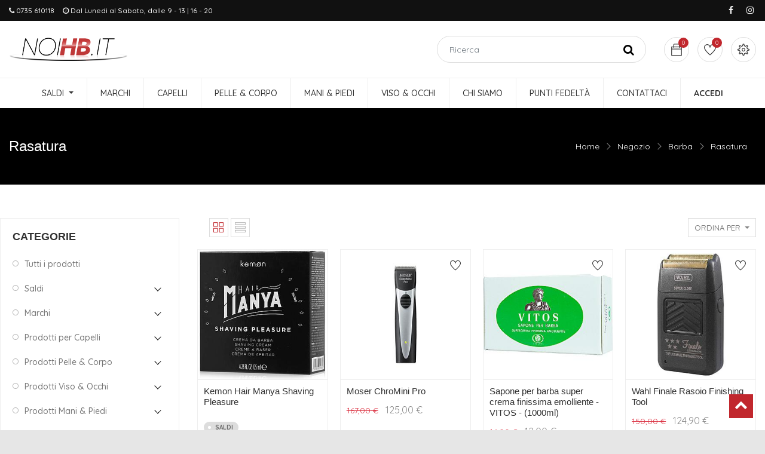

--- FILE ---
content_type: text/html; charset=utf-8
request_url: https://www.noihb.it/shop/category/barba-rasatura-1283
body_size: 39722
content:

        
        <!DOCTYPE html>
        <html lang="it-IT" data-website-id="1" data-oe-company-name="Beautiful Hair S.R.L.">
            <head>
                <meta charset="utf-8"/>
                <meta http-equiv="X-UA-Compatible" content="IE=edge,chrome=1"/>
                <meta name="viewport" content="width=device-width, initial-scale=1, user-scalable=no"/>

                <title>Negozio | Noihb</title>
                <link type="image/x-icon" rel="shortcut icon" href="/web/image/website/1/favicon/"/>

                <script type="text/javascript">
                    var odoo = {
                        csrf_token: "6d20aa6a121c376c2a79805a9d28e6ba7d632677o",
                    };
                </script>

                
            <meta name="generator" content="Odoo"/>

            
            
            
            
            
            
                
                
                
                    
                        <meta property="og:type" content="website"/>
                    
                        <meta property="og:title" content="Rasatura | Noihb"/>
                    
                        <meta property="og:site_name" content="Beautiful Hair S.R.L."/>
                    
                        <meta property="og:url" content="http://www.noihb.it/shop/category/barba-rasatura-1283"/>
                    
                        <meta property="og:image" content="http://www.noihb.it/web/image/res.company/1/logo"/>
                    
                
                
                
                    
                        <meta name="twitter:card" content="summary_large_image"/>
                    
                        <meta name="twitter:title" content="Rasatura | Noihb"/>
                    
                        <meta name="twitter:image" content="http://www.noihb.it/web/image/res.company/1/logo"/>
                    
                
            

            
            
                
                    <link rel="alternate" hreflang="it" href="http://www.noihb.it/shop/category/barba-rasatura-1283"/>
                
            

            <script type="text/javascript">
                odoo.session_info = {
                    is_admin: false,
                    is_system: false,
                    is_frontend: true,
                    translationURL: '/website/translations',
                    is_website_user: true,
                    user_id: 4
                };
                
            </script>

            <link type="text/css" rel="stylesheet" href="/web/content/44150-87e2b88/1/web.assets_common.0.css"/>
            <link type="text/css" rel="stylesheet" href="/web/content/27688-3a4b614/1/web.assets_frontend.0.css"/>
            <link type="text/css" rel="stylesheet" href="/web/content/27689-3a4b614/1/web.assets_frontend.1.css"/>
            <link type="text/css" rel="stylesheet" href="/web/content/27690-3a4b614/1/web.assets_frontend.2.css"/>
            
            
            

            <script type="text/javascript" src="/web/content/44151-87e2b88/1/web.assets_common.js"></script>
            <script type="text/javascript" src="/web/content/26345-3a4b614/1/web.assets_frontend.js"></script>
            
            
            
        
            
                
                
                    <link rel="canonical" href="https://www.noihb.it/shop/category/barba-rasatura-1283"/>
                
                
            
        
            </head>
            <body>
                
            
        
            
        
        
            
                
                
            
        
        
    
    

            
            
        
    
            
        <div id="wrapwrap" class="   ">
                <header class=" o_affix_enabled">
                    
    <div class="top-header">
      <div class="header-top-bar">
        <div class="container">
          <div class="row">
            <div class="col-md-8">
              <div class="htr-info">
                <ul><li><span class="fa fa-phone" style=""></span>&nbsp;0735 610118</li>&nbsp;<li><span class="fa fa-clock-o" style=""></span> Dal Lunedì al Sabato, dalle 9 - 13 | 16 - 20&nbsp;</li></ul>
              </div>
            </div>
            <div class="col-md-4">
              <ul class="htl-social">
                <li>
                  <a href="https://www.facebook.com/Noihb.it/" data-original-title="" title="" aria-describedby="tooltip328471" target="_blank">
                    <i class="fa fa-facebook"></i>
                  </a>
                </li>
                <li>
                  <a href="https://www.instagram.com/noihb.it/?hl=it" data-original-title="" title="" aria-describedby="tooltip620528" target="_blank">
                    <i class="fa fa-instagram" data-original-title="" title="" aria-describedby="tooltip962859"></i>
                  </a>
                </li>
              </ul>
            </div>
          </div>
        </div>
      </div>
      <div class="middle-header-bar">
        <div class="container">
          <div class="row align-items-center">
            <div class="col-12 col-md-4 col-lg-3">
              <div class="logo">
                <a href="/" class="navbar-brand">
                  <span alt="Logo of Beautiful Hair S.R.L." title="Beautiful Hair S.R.L."><img src="/web/image/res.company/1/logo?unique=f1fd5be" class="img img-fluid"/></span>
                </a>
              </div>
            </div>
            <div class="col-12 col-md-4 col-lg-auto ml-auto">
              <div class="h-col h-search">
                <i class="fa fa-search search_open"></i>
                <div class="as-search">
                  <form action="/shop" method="get">
                    <input type="text" name="search" placeholder="Ricerca" class="form-control" value=""/>
                    <button class="btn btn-default oe_search_button">
                      <i class="fa fa-search"></i>
                    </button>
                  </form>
                </div>
              </div>
              </div>
            <div class="col-12 col-md-4 col-lg-auto text-right">
              <div class="ht-right">
                
                <div id="my_cart" class="h-col h-cart">
                  <div class="my_cart_btn hc-icon">
                    <i class="ti-bag"></i>
                    <sup class="my_cart_quantity label badge-primary">0</sup>
                  </div>
                </div>
                
                  
                  <div id="my_wish" class="h-col h-wishlist">
                    <a href="/shop/wishlist">
                      <i class="ti-heart hc-icon"></i>
                      <sup class="my_wish_quantity o_animate_blink badge badge-primary">
                        0
                      </sup>
                    </a>
                  </div>
                
                <div class="h-col h-setting">
                  <i class="ti-settings hc-icon"></i>
                  
                  <div class="h-col-hover">
                    <div class="form-language hed-drop">
                      <h4>Lingua</h4>
                      
                    </div>
                    <div class="price-list hed-drop">
                      
                      <div class="d-none">
                        
                        <h4>Valuta</h4>
                        <a href="#" class="dropdown-toggle" data-toggle="dropdown">
                          Listino B2C eCommerce
                          <span class="fa fa-angle-down"></span>
                        </a>
                        <ul class="dropdown-menu" role="menu">
                          <li>
                            <a href="/shop/change_pricelist/16">
                              <span class="switcher_pricelist" data-pl_id="16">Listino B2C eCommerce</span>
                            </a>
                          </li>
                        </ul>
                      </div>
                    </div>
                    </div>
                  </div>
                </div>
              </div>
            </div>
          </div>
        </div>
    </div>
    <div class="mobile-toggle">
      <button class="mobile_toggle_menu">
        <span></span>
        <span></span>
        <span></span>
      </button>
      <button class="mobile_toggle_menu close-menu">
        <span></span>
      </button>
    </div>
    <div class="cart_lines_popup"></div>
  <nav class="navbar navbar-expand-md navbar-light bg-light">
                        <div class="container">
                            <a href="/" class="navbar-brand logo">
            <span role="img" aria-label="Logo of Beautiful Hair S.R.L." title="Beautiful Hair S.R.L."><img src="/web/image/res.company/1/logo?unique=f1fd5be" class="img img-fluid"/></span>
        </a>
    <button type="button" class="navbar-toggler" data-toggle="collapse" data-target="#top_menu_collapse">
                                <span class="navbar-toggler-icon"></span>
                            </button>
                            <div class="collapse navbar-collapse" id="top_menu_collapse">
                                <ul class="nav navbar-nav ml-auto text-right o_menu_loading" id="top_menu">
                                    
        
                
        <li class="mm-mega-menu">
            <a href="/">
                <span>Saldi</span>
            </a>
            
                <div class="mm-maga-main  mm-mega-list mm-mega-4">
                    <div class="mm-maga-main-width">
                        
                        
                            
                            
                            
                            
                            
                                
                                    <div class="mmc-inner mm-product-grid">
                                        
                                            <div class="mmc-item">
                                                <div class="mm-pro-op">
                                                    <div class="img">
                                                        <a href="/shop/category/saldi-asciugacapelli-1889">
                                                            <img src="/web/image/product.public.category/1889/image?unique=6ef3862"/>
                                                        </a>
                                                    </div>
                                                    <h2>
                                                        <a href="/shop/category/saldi-asciugacapelli-1889">
                                                            <span>Asciugacapelli</span>
                                                        </a>
                                                    </h2>
                                                </div>
                                            </div>
                                        
                                            <div class="mmc-item">
                                                <div class="mm-pro-op">
                                                    <div class="img">
                                                        <a href="/shop/category/saldi-bagnischiuma-2229">
                                                            <img src="/web/image/product.public.category/2229/image?unique=6ef3862"/>
                                                        </a>
                                                    </div>
                                                    <h2>
                                                        <a href="/shop/category/saldi-bagnischiuma-2229">
                                                            <span>Bagnischiuma</span>
                                                        </a>
                                                    </h2>
                                                </div>
                                            </div>
                                        
                                            <div class="mmc-item">
                                                <div class="mm-pro-op">
                                                    <div class="img">
                                                        <a href="/shop/category/saldi-balsami-1917">
                                                            <img src="/web/image/product.public.category/1917/image?unique=6ef3862"/>
                                                        </a>
                                                    </div>
                                                    <h2>
                                                        <a href="/shop/category/saldi-balsami-1917">
                                                            <span>Balsami</span>
                                                        </a>
                                                    </h2>
                                                </div>
                                            </div>
                                        
                                            <div class="mmc-item">
                                                <div class="mm-pro-op">
                                                    <div class="img">
                                                        <a href="/shop/category/saldi-cere-2124">
                                                            <img src="/web/image/product.public.category/2124/image?unique=6ef3862"/>
                                                        </a>
                                                    </div>
                                                    <h2>
                                                        <a href="/shop/category/saldi-cere-2124">
                                                            <span>Cere</span>
                                                        </a>
                                                    </h2>
                                                </div>
                                            </div>
                                        
                                            <div class="mmc-item">
                                                <div class="mm-pro-op">
                                                    <div class="img">
                                                        <a href="/shop/category/saldi-colori-2120">
                                                            <img src="/web/image/product.public.category/2120/image?unique=6ef3862"/>
                                                        </a>
                                                    </div>
                                                    <h2>
                                                        <a href="/shop/category/saldi-colori-2120">
                                                            <span>Colori</span>
                                                        </a>
                                                    </h2>
                                                </div>
                                            </div>
                                        
                                            <div class="mmc-item">
                                                <div class="mm-pro-op">
                                                    <div class="img">
                                                        <a href="/shop/category/saldi-contorno-occhi-2192">
                                                            <img src="/web/image/product.public.category/2192/image?unique=6ef3862"/>
                                                        </a>
                                                    </div>
                                                    <h2>
                                                        <a href="/shop/category/saldi-contorno-occhi-2192">
                                                            <span>Contorno Occhi</span>
                                                        </a>
                                                    </h2>
                                                </div>
                                            </div>
                                        
                                            <div class="mmc-item">
                                                <div class="mm-pro-op">
                                                    <div class="img">
                                                        <a href="/shop/category/saldi-creme-1981">
                                                            <img src="/web/image/product.public.category/1981/image?unique=6ef3862"/>
                                                        </a>
                                                    </div>
                                                    <h2>
                                                        <a href="/shop/category/saldi-creme-1981">
                                                            <span>Creme</span>
                                                        </a>
                                                    </h2>
                                                </div>
                                            </div>
                                        
                                            <div class="mmc-item">
                                                <div class="mm-pro-op">
                                                    <div class="img">
                                                        <a href="/shop/category/saldi-decoloranti-2118">
                                                            <img src="/web/image/product.public.category/2118/image?unique=6ef3862"/>
                                                        </a>
                                                    </div>
                                                    <h2>
                                                        <a href="/shop/category/saldi-decoloranti-2118">
                                                            <span>Decoloranti</span>
                                                        </a>
                                                    </h2>
                                                </div>
                                            </div>
                                        
                                            <div class="mmc-item">
                                                <div class="mm-pro-op">
                                                    <div class="img">
                                                        <a href="/shop/category/saldi-fanghi-2115">
                                                            <img src="/web/image/product.public.category/2115/image?unique=6ef3862"/>
                                                        </a>
                                                    </div>
                                                    <h2>
                                                        <a href="/shop/category/saldi-fanghi-2115">
                                                            <span>Fanghi</span>
                                                        </a>
                                                    </h2>
                                                </div>
                                            </div>
                                        
                                            <div class="mmc-item">
                                                <div class="mm-pro-op">
                                                    <div class="img">
                                                        <a href="/shop/category/saldi-fluidi-1912">
                                                            <img src="/web/image/product.public.category/1912/image?unique=6ef3862"/>
                                                        </a>
                                                    </div>
                                                    <h2>
                                                        <a href="/shop/category/saldi-fluidi-1912">
                                                            <span>Fluidi</span>
                                                        </a>
                                                    </h2>
                                                </div>
                                            </div>
                                        
                                            <div class="mmc-item">
                                                <div class="mm-pro-op">
                                                    <div class="img">
                                                        <a href="/shop/category/saldi-gel-2150">
                                                            <img src="/web/image/product.public.category/2150/image?unique=6ef3862"/>
                                                        </a>
                                                    </div>
                                                    <h2>
                                                        <a href="/shop/category/saldi-gel-2150">
                                                            <span>Gel</span>
                                                        </a>
                                                    </h2>
                                                </div>
                                            </div>
                                        
                                            <div class="mmc-item">
                                                <div class="mm-pro-op">
                                                    <div class="img">
                                                        <a href="/shop/category/saldi-lacche-1924">
                                                            <img src="/web/image/product.public.category/1924/image?unique=6ef3862"/>
                                                        </a>
                                                    </div>
                                                    <h2>
                                                        <a href="/shop/category/saldi-lacche-1924">
                                                            <span>Lacche</span>
                                                        </a>
                                                    </h2>
                                                </div>
                                            </div>
                                        
                                            <div class="mmc-item">
                                                <div class="mm-pro-op">
                                                    <div class="img">
                                                        <a href="/shop/category/saldi-maschere-1991">
                                                            <img src="/web/image/product.public.category/1991/image?unique=6ef3862"/>
                                                        </a>
                                                    </div>
                                                    <h2>
                                                        <a href="/shop/category/saldi-maschere-1991">
                                                            <span>Maschere</span>
                                                        </a>
                                                    </h2>
                                                </div>
                                            </div>
                                        
                                            <div class="mmc-item">
                                                <div class="mm-pro-op">
                                                    <div class="img">
                                                        <a href="/shop/category/saldi-mousse-1990">
                                                            <img src="/web/image/product.public.category/1990/image?unique=6ef3862"/>
                                                        </a>
                                                    </div>
                                                    <h2>
                                                        <a href="/shop/category/saldi-mousse-1990">
                                                            <span>Mousse</span>
                                                        </a>
                                                    </h2>
                                                </div>
                                            </div>
                                        
                                            <div class="mmc-item">
                                                <div class="mm-pro-op">
                                                    <div class="img">
                                                        <a href="/shop/category/saldi-olii-1979">
                                                            <img src="/web/image/product.public.category/1979/image?unique=6ef3862"/>
                                                        </a>
                                                    </div>
                                                    <h2>
                                                        <a href="/shop/category/saldi-olii-1979">
                                                            <span>Olii</span>
                                                        </a>
                                                    </h2>
                                                </div>
                                            </div>
                                        
                                            <div class="mmc-item">
                                                <div class="mm-pro-op">
                                                    <div class="img">
                                                        <a href="/shop/category/saldi-permanenti-2122">
                                                            <img src="/web/image/product.public.category/2122/image?unique=6ef3862"/>
                                                        </a>
                                                    </div>
                                                    <h2>
                                                        <a href="/shop/category/saldi-permanenti-2122">
                                                            <span>Permanenti</span>
                                                        </a>
                                                    </h2>
                                                </div>
                                            </div>
                                        
                                            <div class="mmc-item">
                                                <div class="mm-pro-op">
                                                    <div class="img">
                                                        <a href="/shop/category/saldi-piastre-1887">
                                                            <img src="/web/image/product.public.category/1887/image?unique=6ef3862"/>
                                                        </a>
                                                    </div>
                                                    <h2>
                                                        <a href="/shop/category/saldi-piastre-1887">
                                                            <span>Piastre</span>
                                                        </a>
                                                    </h2>
                                                </div>
                                            </div>
                                        
                                            <div class="mmc-item">
                                                <div class="mm-pro-op">
                                                    <div class="img">
                                                        <a href="/shop/category/saldi-profumi-2200">
                                                            <img src="/web/image/product.public.category/2200/image?unique=6ef3862"/>
                                                        </a>
                                                    </div>
                                                    <h2>
                                                        <a href="/shop/category/saldi-profumi-2200">
                                                            <span>Profumi</span>
                                                        </a>
                                                    </h2>
                                                </div>
                                            </div>
                                        
                                            <div class="mmc-item">
                                                <div class="mm-pro-op">
                                                    <div class="img">
                                                        <a href="/shop/category/saldi-rituali-1955">
                                                            <img src="/web/image/product.public.category/1955/image?unique=6ef3862"/>
                                                        </a>
                                                    </div>
                                                    <h2>
                                                        <a href="/shop/category/saldi-rituali-1955">
                                                            <span>Rituali</span>
                                                        </a>
                                                    </h2>
                                                </div>
                                            </div>
                                        
                                            <div class="mmc-item">
                                                <div class="mm-pro-op">
                                                    <div class="img">
                                                        <a href="/shop/category/saldi-scrub-2194">
                                                            <img src="/web/image/product.public.category/2194/image?unique=6ef3862"/>
                                                        </a>
                                                    </div>
                                                    <h2>
                                                        <a href="/shop/category/saldi-scrub-2194">
                                                            <span>Scrub</span>
                                                        </a>
                                                    </h2>
                                                </div>
                                            </div>
                                        
                                            <div class="mmc-item">
                                                <div class="mm-pro-op">
                                                    <div class="img">
                                                        <a href="/shop/category/saldi-shampoo-1915">
                                                            <img src="/web/image/product.public.category/1915/image?unique=6ef3862"/>
                                                        </a>
                                                    </div>
                                                    <h2>
                                                        <a href="/shop/category/saldi-shampoo-1915">
                                                            <span>Shampoo</span>
                                                        </a>
                                                    </h2>
                                                </div>
                                            </div>
                                        
                                            <div class="mmc-item">
                                                <div class="mm-pro-op">
                                                    <div class="img">
                                                        <a href="/shop/category/saldi-sieri-2023">
                                                            <img src="/web/image/product.public.category/2023/image?unique=6ef3862"/>
                                                        </a>
                                                    </div>
                                                    <h2>
                                                        <a href="/shop/category/saldi-sieri-2023">
                                                            <span>Sieri</span>
                                                        </a>
                                                    </h2>
                                                </div>
                                            </div>
                                        
                                            <div class="mmc-item">
                                                <div class="mm-pro-op">
                                                    <div class="img">
                                                        <a href="/shop/category/saldi-solari-1910">
                                                            <img src="/web/image/product.public.category/1910/image?unique=6ef3862"/>
                                                        </a>
                                                    </div>
                                                    <h2>
                                                        <a href="/shop/category/saldi-solari-1910">
                                                            <span>Solari</span>
                                                        </a>
                                                    </h2>
                                                </div>
                                            </div>
                                        
                                            <div class="mmc-item">
                                                <div class="mm-pro-op">
                                                    <div class="img">
                                                        <a href="/shop/category/saldi-spray-2018">
                                                            <img src="/web/image/product.public.category/2018/image?unique=6ef3862"/>
                                                        </a>
                                                    </div>
                                                    <h2>
                                                        <a href="/shop/category/saldi-spray-2018">
                                                            <span>Spray</span>
                                                        </a>
                                                    </h2>
                                                </div>
                                            </div>
                                        
                                            <div class="mmc-item">
                                                <div class="mm-pro-op">
                                                    <div class="img">
                                                        <a href="/shop/category/saldi-testine-1896">
                                                            <img src="/web/image/product.public.category/1896/image?unique=6ef3862"/>
                                                        </a>
                                                    </div>
                                                    <h2>
                                                        <a href="/shop/category/saldi-testine-1896">
                                                            <span>Testine</span>
                                                        </a>
                                                    </h2>
                                                </div>
                                            </div>
                                        
                                            <div class="mmc-item">
                                                <div class="mm-pro-op">
                                                    <div class="img">
                                                        <a href="/shop/category/saldi-trattamenti-2037">
                                                            <img src="/web/image/product.public.category/2037/image?unique=6ef3862"/>
                                                        </a>
                                                    </div>
                                                    <h2>
                                                        <a href="/shop/category/saldi-trattamenti-2037">
                                                            <span>Trattamenti</span>
                                                        </a>
                                                    </h2>
                                                </div>
                                            </div>
                                        
                                            <div class="mmc-item">
                                                <div class="mm-pro-op">
                                                    <div class="img">
                                                        <a href="/shop/category/saldi-trattamenti-1891">
                                                            <img src="/web/image/product.public.category/1891/image?unique=6ef3862"/>
                                                        </a>
                                                    </div>
                                                    <h2>
                                                        <a href="/shop/category/saldi-trattamenti-1891">
                                                            <span>Trattamenti</span>
                                                        </a>
                                                    </h2>
                                                </div>
                                            </div>
                                        
                                            <div class="mmc-item">
                                                <div class="mm-pro-op">
                                                    <div class="img">
                                                        <a href="/shop/category/saldi-viso-corpo-1928">
                                                            <img src="/web/image/product.public.category/1928/image?unique=6ef3862"/>
                                                        </a>
                                                    </div>
                                                    <h2>
                                                        <a href="/shop/category/saldi-viso-corpo-1928">
                                                            <span>Viso Corpo</span>
                                                        </a>
                                                    </h2>
                                                </div>
                                            </div>
                                        
                                    </div>
                                
                            
                            
                            
                        
                        
                    </div>
                    </div>
            
        </li>
        
        
    
                
        
        <li>
            <a href="/shop/category/marchi-1208">
                <span>Marchi</span>
            </a>
        </li>
        
    
                
        
        <li>
            <a href="/shop/category/capelli-1080">
                <span>Capelli</span>
            </a>
        </li>
        
    
                
        
        <li>
            <a href="/shop/category/prodotti-pelle-corpo-1656">
                <span>Pelle &amp; Corpo</span>
            </a>
        </li>
        
    
                
        
        <li>
            <a href="/shop/category/prodotti-mani-piedi-1543">
                <span>Mani &amp; Piedi</span>
            </a>
        </li>
        
    
                
        
        <li>
            <a href="/shop/category/prodotti-viso-occhi-1557">
                <span>Viso &amp; Occhi</span>
            </a>
        </li>
        
    
                
        
        <li>
            <a href="/chi-siamo">
                <span>Chi Siamo</span>
            </a>
        </li>
        
    
                
        
        <li>
            <a href="/risparmia-con-i-punti-fedelta">
                <span>Punti Fedeltà</span>
            </a>
        </li>
        
    
                
        
        <li>
            <a href="/contactus">
                <span>Contattaci</span>
            </a>
        </li>
        
    
        
            <li class="nav-item divider d-none"></li> <li id="my_cart" class="nav-item d-none">
                <a href="/shop/cart" class="nav-link">
                    <i class="fa fa-shopping-cart"></i>
                    Carrello <sup class="my_cart_quantity badge badge-primary" data-order-id=""></sup>
                </a>
            </li>
            
                
                <li id="my_wish" class="nav-item" style="display:none;">
                    <a href="/shop/wishlist" class="nav-link">
                        <i class="fa fa-heart"></i>
            Wishlist 
                        <sup class="my_wish_quantity o_animate_blink badge badge-primary">
                            0
                        </sup>
                    </a>
                </li>
            
        
        
                                    
                                
            <li class="nav-item divider"></li>
            <li class="nav-item">
                <a class="nav-link" href="/web/login">
                    <b>Accedi</b>
                </a>
            </li>
        </ul>
                            </div>
                        </div>
                    </nav>
                </header>
            
        
                <main>
                    
            
            <div id="wrap" class="js_sale">
                
            
                
                    <nav class="is-breadcrumb shop-breadcrumb" role="navigation" aria-label="breadcrumbs" style="background:none;background-color:black;padding:50px;">
                        <div class="container">
                            
        <h1>
            
            <span style="color:white">
                <span>Rasatura</span>
            </span>
        </h1>
        <ul class="breadcrumb">
            <li>
                <a href="/" style="color:white">Home</a>
            </li>
            <li>
                <a href="/shop/" style="color:white">Negozio</a>
            </li>
            
                
                    
                    
                        <li>
                            <a href="/shop/category/barba-1039" style="color:white">Barba</a>
                        </li>
                    
                        <li>
                            <a href="/shop/category/barba-rasatura-1283" style="color:white">Rasatura</a>
                        </li>
                    
                
            
        </ul>
    
                        </div>
                    </nav>
                
                
            
        <div class="oe_structure" id="oe_structure_website_sale_products_1"></div>
                <div class="container oe_website_sale o_shop_width">
                    <div class="row mt-3">
                        <div class="col-lg-3 col-md-4 col-12" id="products_grid_before">
            
    <h2>Categorie&nbsp;</h2>
  <ul class="nav nav-pills flex-column mt16" id="o_shop_collapse_category">
                <li class="nav-item">
                    <a href="/shop" class="nav-link o_not_editable">Tutti i prodotti</a>
                </li>
                
                    
        <li class="nav-item">
            <i role="img" class="text-primary fa fa-chevron-right" title="Fold" aria-label="Fold"></i>
            <a href="/shop/category/saldi-1886" class="nav-link">Saldi</a>
            <ul class="nav nav-pills flex-column nav-hierarchy" style="display:none;">
                
                    
                        
        <li class="nav-item">
            
            <a href="/shop/category/saldi-latte-2455" class="nav-link">Latte</a>
            
        </li>
    
                    
                
                    
                        
        <li class="nav-item">
            <i role="img" class="text-primary fa fa-chevron-right" title="Fold" aria-label="Fold"></i>
            <a href="/shop/category/saldi-lozioni-2420" class="nav-link">Lozioni</a>
            <ul class="nav nav-pills flex-column nav-hierarchy" style="display:none;">
                
                    
                        
        <li class="nav-item">
            
            <a href="/shop/category/saldi-lozioni-fanola-2421" class="nav-link">Fanola</a>
            
        </li>
    
                    
                
            </ul>
        </li>
    
                    
                
                    
                        
        <li class="nav-item">
            <i role="img" class="text-primary fa fa-chevron-right" title="Fold" aria-label="Fold"></i>
            <a href="/shop/category/saldi-asciugacapelli-1889" class="nav-link">Asciugacapelli</a>
            <ul class="nav nav-pills flex-column nav-hierarchy" style="display:none;">
                
                    
                        
        <li class="nav-item">
            
            <a href="/shop/category/saldi-asciugacapelli-gamma-1890" class="nav-link">Gamma +</a>
            
        </li>
    
                    
                
                    
                        
        <li class="nav-item">
            
            <a href="/shop/category/saldi-asciugacapelli-ghd-1894" class="nav-link">Ghd</a>
            
        </li>
    
                    
                
                    
                        
        <li class="nav-item">
            
            <a href="/shop/category/saldi-asciugacapelli-muster-1895" class="nav-link">Muster</a>
            
        </li>
    
                    
                
            </ul>
        </li>
    
                    
                
                    
                        
        <li class="nav-item">
            <i role="img" class="text-primary fa fa-chevron-right" title="Fold" aria-label="Fold"></i>
            <a href="/shop/category/saldi-bagnischiuma-2229" class="nav-link">Bagnischiuma</a>
            <ul class="nav nav-pills flex-column nav-hierarchy" style="display:none;">
                
                    
                        
        <li class="nav-item">
            
            <a href="/shop/category/saldi-bagnischiuma-american-crew-2230" class="nav-link">American Crew</a>
            
        </li>
    
                    
                
            </ul>
        </li>
    
                    
                
                    
                        
        <li class="nav-item">
            <i role="img" class="text-primary fa fa-chevron-right" title="Fold" aria-label="Fold"></i>
            <a href="/shop/category/saldi-balsami-1917" class="nav-link">Balsami</a>
            <ul class="nav nav-pills flex-column nav-hierarchy" style="display:none;">
                
                    
                        
        <li class="nav-item">
            
            <a href="/shop/category/saldi-balsami-alfaparf-2320" class="nav-link">Alfaparf</a>
            
        </li>
    
                    
                
                    
                        
        <li class="nav-item">
            
            <a href="/shop/category/saldi-balsami-american-crew-2250" class="nav-link">American Crew</a>
            
        </li>
    
                    
                
                    
                        
        <li class="nav-item">
            
            <a href="/shop/category/saldi-balsami-copyright-2165" class="nav-link">Copyright</a>
            
        </li>
    
                    
                
                    
                        
        <li class="nav-item">
            
            <a href="/shop/category/saldi-balsami-equave-2281" class="nav-link">Equave</a>
            
        </li>
    
                    
                
                    
                        
        <li class="nav-item">
            
            <a href="/shop/category/saldi-balsami-goldwell-2335" class="nav-link">Goldwell</a>
            
        </li>
    
                    
                
                    
                        
        <li class="nav-item">
            
            <a href="/shop/category/saldi-balsami-orofluido-2302" class="nav-link">Orofluido</a>
            
        </li>
    
                    
                
                    
                        
        <li class="nav-item">
            
            <a href="/shop/category/saldi-balsami-redken-1918" class="nav-link">Redken</a>
            
        </li>
    
                    
                
                    
                        
        <li class="nav-item">
            
            <a href="/shop/category/saldi-balsami-revlon-2280" class="nav-link">Revlon</a>
            
        </li>
    
                    
                
                    
                        
        <li class="nav-item">
            
            <a href="/shop/category/saldi-balsami-style-masters-2297" class="nav-link">Style Masters</a>
            
        </li>
    
                    
                
                    
                        
        <li class="nav-item">
            
            <a href="/shop/category/saldi-balsami-tigi-2174" class="nav-link">Tigi</a>
            
        </li>
    
                    
                
                    
                        
        <li class="nav-item">
            
            <a href="/shop/category/saldi-balsami-tmt-2434" class="nav-link">Tmt</a>
            
        </li>
    
                    
                
            </ul>
        </li>
    
                    
                
                    
                        
        <li class="nav-item">
            <i role="img" class="text-primary fa fa-chevron-right" title="Fold" aria-label="Fold"></i>
            <a href="/shop/category/saldi-cere-2124" class="nav-link">Cere</a>
            <ul class="nav nav-pills flex-column nav-hierarchy" style="display:none;">
                
                    
                        
        <li class="nav-item">
            
            <a href="/shop/category/saldi-cere-american-crew-2253" class="nav-link">American Crew</a>
            
        </li>
    
                    
                
                    
                        
        <li class="nav-item">
            
            <a href="/shop/category/saldi-cere-copyright-2167" class="nav-link">Copyright</a>
            
        </li>
    
                    
                
                    
                        
        <li class="nav-item">
            
            <a href="/shop/category/saldi-cere-kemon-2139" class="nav-link">Kemon</a>
            
        </li>
    
                    
                
                    
                        
        <li class="nav-item">
            
            <a href="/shop/category/saldi-cere-l-oreal-2125" class="nav-link">L'oreal</a>
            
        </li>
    
                    
                
                    
                        
        <li class="nav-item">
            
            <a href="/shop/category/saldi-cere-style-masters-2292" class="nav-link">Style Masters</a>
            
        </li>
    
                    
                
                    
                        
        <li class="nav-item">
            
            <a href="/shop/category/saldi-cere-tigi-2187" class="nav-link">Tigi</a>
            
        </li>
    
                    
                
            </ul>
        </li>
    
                    
                
                    
                        
        <li class="nav-item">
            <i role="img" class="text-primary fa fa-chevron-right" title="Fold" aria-label="Fold"></i>
            <a href="/shop/category/saldi-colori-2120" class="nav-link">Colori</a>
            <ul class="nav nav-pills flex-column nav-hierarchy" style="display:none;">
                
                    
                        
        <li class="nav-item">
            
            <a href="/shop/category/saldi-colori-alfaparf-2313" class="nav-link">Alfaparf</a>
            
        </li>
    
                    
                
                    
                        
        <li class="nav-item">
            
            <a href="/shop/category/saldi-colori-goldwell-2334" class="nav-link">Goldwell</a>
            
        </li>
    
                    
                
                    
                        
        <li class="nav-item">
            
            <a href="/shop/category/saldi-colori-l-oreal-2121" class="nav-link">L'oreal</a>
            
        </li>
    
                    
                
                    
                        
        <li class="nav-item">
            
            <a href="/shop/category/saldi-colori-revlon-2286" class="nav-link">Revlon</a>
            
        </li>
    
                    
                
                    
                        
        <li class="nav-item">
            
            <a href="/shop/category/saldi-colori-tigi-2177" class="nav-link">Tigi</a>
            
        </li>
    
                    
                
            </ul>
        </li>
    
                    
                
                    
                        
        <li class="nav-item">
            <i role="img" class="text-primary fa fa-chevron-right" title="Fold" aria-label="Fold"></i>
            <a href="/shop/category/saldi-contorno-occhi-2192" class="nav-link">Contorno Occhi</a>
            <ul class="nav nav-pills flex-column nav-hierarchy" style="display:none;">
                
                    
                        
        <li class="nav-item">
            
            <a href="/shop/category/saldi-contorno-occhi-tigi-2193" class="nav-link">Tigi</a>
            
        </li>
    
                    
                
            </ul>
        </li>
    
                    
                
                    
                        
        <li class="nav-item">
            <i role="img" class="text-primary fa fa-chevron-right" title="Fold" aria-label="Fold"></i>
            <a href="/shop/category/saldi-creme-1981" class="nav-link">Creme</a>
            <ul class="nav nav-pills flex-column nav-hierarchy" style="display:none;">
                
                    
                        
        <li class="nav-item">
            
            <a href="/shop/category/saldi-creme-alfaparf-2308" class="nav-link">Alfaparf</a>
            
        </li>
    
                    
                
                    
                        
        <li class="nav-item">
            
            <a href="/shop/category/saldi-creme-copyright-2170" class="nav-link">Copyright</a>
            
        </li>
    
                    
                
                    
                        
        <li class="nav-item">
            
            <a href="/shop/category/saldi-creme-l-oreal-2070" class="nav-link">L'oreal</a>
            
        </li>
    
                    
                
                    
                        
        <li class="nav-item">
            
            <a href="/shop/category/saldi-creme-orofluido-2301" class="nav-link">Orofluido</a>
            
        </li>
    
                    
                
                    
                        
        <li class="nav-item">
            
            <a href="/shop/category/saldi-creme-redken-1982" class="nav-link">Redken</a>
            
        </li>
    
                    
                
                    
                        
        <li class="nav-item">
            
            <a href="/shop/category/saldi-creme-tigi-2184" class="nav-link">Tigi</a>
            
        </li>
    
                    
                
                    
                        
        <li class="nav-item">
            
            <a href="/shop/category/saldi-creme-kemon-2158" class="nav-link">kemon</a>
            
        </li>
    
                    
                
            </ul>
        </li>
    
                    
                
                    
                        
        <li class="nav-item">
            <i role="img" class="text-primary fa fa-chevron-right" title="Fold" aria-label="Fold"></i>
            <a href="/shop/category/saldi-decoloranti-2118" class="nav-link">Decoloranti</a>
            <ul class="nav nav-pills flex-column nav-hierarchy" style="display:none;">
                
                    
                        
        <li class="nav-item">
            
            <a href="/shop/category/saldi-decoloranti-l-oreal-2119" class="nav-link">L'oreal</a>
            
        </li>
    
                    
                
            </ul>
        </li>
    
                    
                
                    
                        
        <li class="nav-item">
            <i role="img" class="text-primary fa fa-chevron-right" title="Fold" aria-label="Fold"></i>
            <a href="/shop/category/saldi-fanghi-2115" class="nav-link">Fanghi</a>
            <ul class="nav nav-pills flex-column nav-hierarchy" style="display:none;">
                
                    
                        
        <li class="nav-item">
            
            <a href="/shop/category/saldi-fanghi-ocleo-2116" class="nav-link">Ocleò</a>
            
        </li>
    
                    
                
            </ul>
        </li>
    
                    
                
                    
                        
        <li class="nav-item">
            <i role="img" class="text-primary fa fa-chevron-right" title="Fold" aria-label="Fold"></i>
            <a href="/shop/category/saldi-fluidi-1912" class="nav-link">Fluidi</a>
            <ul class="nav nav-pills flex-column nav-hierarchy" style="display:none;">
                
                    
                        
        <li class="nav-item">
            
            <a href="/shop/category/saldi-fluidi-alfaparf-1913" class="nav-link">Alfaparf</a>
            
        </li>
    
                    
                
                    
                        
        <li class="nav-item">
            
            <a href="/shop/category/saldi-fluidi-maxima-2087" class="nav-link">Maxima</a>
            
        </li>
    
                    
                
            </ul>
        </li>
    
                    
                
                    
                        
        <li class="nav-item">
            <i role="img" class="text-primary fa fa-chevron-right" title="Fold" aria-label="Fold"></i>
            <a href="/shop/category/saldi-gel-2150" class="nav-link">Gel</a>
            <ul class="nav nav-pills flex-column nav-hierarchy" style="display:none;">
                
                    
                        
        <li class="nav-item">
            
            <a href="/shop/category/saldi-gel-alfaparf-2326" class="nav-link">Alfaparf</a>
            
        </li>
    
                    
                
                    
                        
        <li class="nav-item">
            
            <a href="/shop/category/saldi-gel-american-crew-2256" class="nav-link">American Crew</a>
            
        </li>
    
                    
                
                    
                        
        <li class="nav-item">
            
            <a href="/shop/category/saldi-gel-copyright-2173" class="nav-link">Copyright</a>
            
        </li>
    
                    
                
                    
                        
        <li class="nav-item">
            
            <a href="/shop/category/saldi-gel-tigi-2185" class="nav-link">Tigi</a>
            
        </li>
    
                    
                
                    
                        
        <li class="nav-item">
            
            <a href="/shop/category/saldi-gel-kemon-2151" class="nav-link">kemon</a>
            
        </li>
    
                    
                
            </ul>
        </li>
    
                    
                
                    
                        
        <li class="nav-item">
            <i role="img" class="text-primary fa fa-chevron-right" title="Fold" aria-label="Fold"></i>
            <a href="/shop/category/saldi-lacche-1924" class="nav-link">Lacche</a>
            <ul class="nav nav-pills flex-column nav-hierarchy" style="display:none;">
                
                    
                        
        <li class="nav-item">
            
            <a href="/shop/category/saldi-lacche-alfaparf-2325" class="nav-link">Alfaparf</a>
            
        </li>
    
                    
                
                    
                        
        <li class="nav-item">
            
            <a href="/shop/category/saldi-lacche-fanola-1925" class="nav-link">Fanola</a>
            
        </li>
    
                    
                
                    
                        
        <li class="nav-item">
            
            <a href="/shop/category/saldi-lacche-redken-1966" class="nav-link">Redken</a>
            
        </li>
    
                    
                
                    
                        
        <li class="nav-item">
            
            <a href="/shop/category/saldi-lacche-style-masters-2295" class="nav-link">Style Masters</a>
            
        </li>
    
                    
                
                    
                        
        <li class="nav-item">
            
            <a href="/shop/category/saldi-lacche-tigi-2186" class="nav-link">Tigi</a>
            
        </li>
    
                    
                
                    
                        
        <li class="nav-item">
            
            <a href="/shop/category/saldi-lacche-kemon-2142" class="nav-link">kemon</a>
            
        </li>
    
                    
                
            </ul>
        </li>
    
                    
                
                    
                        
        <li class="nav-item">
            <i role="img" class="text-primary fa fa-chevron-right" title="Fold" aria-label="Fold"></i>
            <a href="/shop/category/saldi-maschere-1991" class="nav-link">Maschere</a>
            <ul class="nav nav-pills flex-column nav-hierarchy" style="display:none;">
                
                    
                        
        <li class="nav-item">
            
            <a href="/shop/category/saldi-maschere-alfaparf-2311" class="nav-link">Alfaparf</a>
            
        </li>
    
                    
                
                    
                        
        <li class="nav-item">
            
            <a href="/shop/category/saldi-maschere-kemon-2128" class="nav-link">Kemon</a>
            
        </li>
    
                    
                
                    
                        
        <li class="nav-item">
            
            <a href="/shop/category/saldi-maschere-l-oreal-1992" class="nav-link">L'oreal</a>
            
        </li>
    
                    
                
                    
                        
        <li class="nav-item">
            
            <a href="/shop/category/saldi-maschere-maxima-2088" class="nav-link">Maxima</a>
            
        </li>
    
                    
                
                    
                        
        <li class="nav-item">
            
            <a href="/shop/category/saldi-maschere-nhp-2062" class="nav-link">NHP</a>
            
        </li>
    
                    
                
                    
                        
        <li class="nav-item">
            
            <a href="/shop/category/saldi-maschere-kerastase-2043" class="nav-link">kerastase</a>
            
        </li>
    
                    
                
            </ul>
        </li>
    
                    
                
                    
                        
        <li class="nav-item">
            <i role="img" class="text-primary fa fa-chevron-right" title="Fold" aria-label="Fold"></i>
            <a href="/shop/category/saldi-mousse-1990" class="nav-link">Mousse</a>
            <ul class="nav nav-pills flex-column nav-hierarchy" style="display:none;">
                
                    
                        
        <li class="nav-item">
            
            <a href="/shop/category/saldi-mousse-american-crew-2276" class="nav-link">American Crew</a>
            
        </li>
    
                    
                
                    
                        
        <li class="nav-item">
            
            <a href="/shop/category/saldi-mousse-copyright-2171" class="nav-link">Copyright</a>
            
        </li>
    
                    
                
                    
                        
        <li class="nav-item">
            
            <a href="/shop/category/saldi-mousse-nhp-2063" class="nav-link">NHP</a>
            
        </li>
    
                    
                
                    
                        
        <li class="nav-item">
            
            <a href="/shop/category/saldi-mousse-orofluido-2304" class="nav-link">Orofluido</a>
            
        </li>
    
                    
                
                    
                        
        <li class="nav-item">
            
            <a href="/shop/category/saldi-mousse-revlon-2289" class="nav-link">Revlon</a>
            
        </li>
    
                    
                
                    
                        
        <li class="nav-item">
            
            <a href="/shop/category/saldi-mousse-style-masters-2296" class="nav-link">Style Masters</a>
            
        </li>
    
                    
                
                    
                        
        <li class="nav-item">
            
            <a href="/shop/category/saldi-mousse-tigi-2181" class="nav-link">Tigi</a>
            
        </li>
    
                    
                
                    
                        
        <li class="nav-item">
            
            <a href="/shop/category/saldi-mousse-kemon-2159" class="nav-link">kemon</a>
            
        </li>
    
                    
                
            </ul>
        </li>
    
                    
                
                    
                        
        <li class="nav-item">
            <i role="img" class="text-primary fa fa-chevron-right" title="Fold" aria-label="Fold"></i>
            <a href="/shop/category/saldi-olii-1979" class="nav-link">Olii</a>
            <ul class="nav nav-pills flex-column nav-hierarchy" style="display:none;">
                
                    
                        
        <li class="nav-item">
            
            <a href="/shop/category/saldi-olii-alfaparf-2312" class="nav-link">Alfaparf</a>
            
        </li>
    
                    
                
                    
                        
        <li class="nav-item">
            
            <a href="/shop/category/saldi-olii-kerastase-2044" class="nav-link">Kerastase</a>
            
        </li>
    
                    
                
                    
                        
        <li class="nav-item">
            
            <a href="/shop/category/saldi-olii-orofluido-2303" class="nav-link">Orofluido</a>
            
        </li>
    
                    
                
                    
                        
        <li class="nav-item">
            
            <a href="/shop/category/saldi-olii-redken-1980" class="nav-link">Redken</a>
            
        </li>
    
                    
                
            </ul>
        </li>
    
                    
                
                    
                        
        <li class="nav-item">
            <i role="img" class="text-primary fa fa-chevron-right" title="Fold" aria-label="Fold"></i>
            <a href="/shop/category/saldi-permanenti-2122" class="nav-link">Permanenti</a>
            <ul class="nav nav-pills flex-column nav-hierarchy" style="display:none;">
                
                    
                        
        <li class="nav-item">
            
            <a href="/shop/category/saldi-permanenti-l-oreal-2123" class="nav-link">L'oreal </a>
            
        </li>
    
                    
                
            </ul>
        </li>
    
                    
                
                    
                        
        <li class="nav-item">
            <i role="img" class="text-primary fa fa-chevron-right" title="Fold" aria-label="Fold"></i>
            <a href="/shop/category/saldi-piastre-1887" class="nav-link">Piastre</a>
            <ul class="nav nav-pills flex-column nav-hierarchy" style="display:none;">
                
                    
                        
        <li class="nav-item">
            
            <a href="/shop/category/saldi-piastre-l-oreal-2126" class="nav-link">L'oreal</a>
            
        </li>
    
                    
                
                    
                        
        <li class="nav-item">
            
            <a href="/shop/category/saldi-piastre-ghd-1888" class="nav-link">Ghd</a>
            
        </li>
    
                    
                
            </ul>
        </li>
    
                    
                
                    
                        
        <li class="nav-item">
            <i role="img" class="text-primary fa fa-chevron-right" title="Fold" aria-label="Fold"></i>
            <a href="/shop/category/saldi-profumi-2200" class="nav-link">Profumi</a>
            <ul class="nav nav-pills flex-column nav-hierarchy" style="display:none;">
                
                    
                        
        <li class="nav-item">
            
            <a href="/shop/category/saldi-profumi-tigi-2201" class="nav-link">Tigi</a>
            
        </li>
    
                    
                
            </ul>
        </li>
    
                    
                
                    
                        
        <li class="nav-item">
            <i role="img" class="text-primary fa fa-chevron-right" title="Fold" aria-label="Fold"></i>
            <a href="/shop/category/saldi-rituali-1955" class="nav-link">Rituali</a>
            <ul class="nav nav-pills flex-column nav-hierarchy" style="display:none;">
                
                    
                        
        <li class="nav-item">
            
            <a href="/shop/category/saldi-rituali-comfort-zone-1956" class="nav-link">Comfort Zone</a>
            
        </li>
    
                    
                
            </ul>
        </li>
    
                    
                
                    
                        
        <li class="nav-item">
            <i role="img" class="text-primary fa fa-chevron-right" title="Fold" aria-label="Fold"></i>
            <a href="/shop/category/saldi-scrub-2194" class="nav-link">Scrub</a>
            <ul class="nav nav-pills flex-column nav-hierarchy" style="display:none;">
                
                    
                        
        <li class="nav-item">
            
            <a href="/shop/category/saldi-scrub-goldwell-2340" class="nav-link">Goldwell</a>
            
        </li>
    
                    
                
                    
                        
        <li class="nav-item">
            
            <a href="/shop/category/saldi-scrub-tigi-2195" class="nav-link">Tigi</a>
            
        </li>
    
                    
                
            </ul>
        </li>
    
                    
                
                    
                        
        <li class="nav-item">
            <i role="img" class="text-primary fa fa-chevron-right" title="Fold" aria-label="Fold"></i>
            <a href="/shop/category/saldi-shampoo-1915" class="nav-link">Shampoo</a>
            <ul class="nav nav-pills flex-column nav-hierarchy" style="display:none;">
                
                    
                        
        <li class="nav-item">
            
            <a href="/shop/category/saldi-shampoo-alfaparf-2307" class="nav-link">Alfaparf</a>
            
        </li>
    
                    
                
                    
                        
        <li class="nav-item">
            
            <a href="/shop/category/saldi-shampoo-american-crew-2251" class="nav-link">American Crew</a>
            
        </li>
    
                    
                
                    
                        
        <li class="nav-item">
            
            <a href="/shop/category/saldi-shampoo-bes-1927" class="nav-link">Bes</a>
            
        </li>
    
                    
                
                    
                        
        <li class="nav-item">
            
            <a href="/shop/category/saldi-shampoo-copyright-2166" class="nav-link">Copyright</a>
            
        </li>
    
                    
                
                    
                        
        <li class="nav-item">
            
            <a href="/shop/category/saldi-shampoo-equave-2282" class="nav-link">Equave</a>
            
        </li>
    
                    
                
                    
                        
        <li class="nav-item">
            
            <a href="/shop/category/saldi-shampoo-fanola-2422" class="nav-link">Fanola</a>
            
        </li>
    
                    
                
                    
                        
        <li class="nav-item">
            
            <a href="/shop/category/saldi-shampoo-goldwell-2333" class="nav-link">Goldwell</a>
            
        </li>
    
                    
                
                    
                        
        <li class="nav-item">
            
            <a href="/shop/category/saldi-shampoo-kemon-2127" class="nav-link">Kemon</a>
            
        </li>
    
                    
                
                    
                        
        <li class="nav-item">
            
            <a href="/shop/category/saldi-shampoo-l-oreal-1989" class="nav-link">L'oreal</a>
            
        </li>
    
                    
                
                    
                        
        <li class="nav-item">
            
            <a href="/shop/category/saldi-shampoo-nhp-2064" class="nav-link">NHP</a>
            
        </li>
    
                    
                
                    
                        
        <li class="nav-item">
            
            <a href="/shop/category/saldi-shampoo-redken-1916" class="nav-link">Redken</a>
            
        </li>
    
                    
                
                    
                        
        <li class="nav-item">
            
            <a href="/shop/category/saldi-shampoo-revlon-2279" class="nav-link">Revlon</a>
            
        </li>
    
                    
                
                    
                        
        <li class="nav-item">
            
            <a href="/shop/category/saldi-shampoo-tigi-2176" class="nav-link">Tigi</a>
            
        </li>
    
                    
                
                    
                        
        <li class="nav-item">
            
            <a href="/shop/category/saldi-shampoo-tmt-2433" class="nav-link">Tmt</a>
            
        </li>
    
                    
                
                    
                        
        <li class="nav-item">
            
            <a href="/shop/category/saldi-shampoo-uniq-one-2285" class="nav-link">Uniq One</a>
            
        </li>
    
                    
                
                    
                        
        <li class="nav-item">
            
            <a href="/shop/category/saldi-shampoo-kerastase-2042" class="nav-link">kerastase</a>
            
        </li>
    
                    
                
                    
                        
        <li class="nav-item">
            
            <a href="/shop/category/saldi-shampoo-maxima-2089" class="nav-link">maxima</a>
            
        </li>
    
                    
                
            </ul>
        </li>
    
                    
                
                    
                        
        <li class="nav-item">
            <i role="img" class="text-primary fa fa-chevron-right" title="Fold" aria-label="Fold"></i>
            <a href="/shop/category/saldi-sieri-2023" class="nav-link">Sieri</a>
            <ul class="nav nav-pills flex-column nav-hierarchy" style="display:none;">
                
                    
                        
        <li class="nav-item">
            
            <a href="/shop/category/saldi-sieri-goldwell-2338" class="nav-link">Goldwell</a>
            
        </li>
    
                    
                
                    
                        
        <li class="nav-item">
            
            <a href="/shop/category/saldi-sieri-l-oreal-2024" class="nav-link">L'oreal</a>
            
        </li>
    
                    
                
                    
                        
        <li class="nav-item">
            
            <a href="/shop/category/saldi-sieri-tigi-2178" class="nav-link">Tigi</a>
            
        </li>
    
                    
                
                    
                        
        <li class="nav-item">
            
            <a href="/shop/category/saldi-sieri-tigi-2198" class="nav-link">Tigi</a>
            
        </li>
    
                    
                
            </ul>
        </li>
    
                    
                
                    
                        
        <li class="nav-item">
            <i role="img" class="text-primary fa fa-chevron-right" title="Fold" aria-label="Fold"></i>
            <a href="/shop/category/saldi-solari-1910" class="nav-link">Solari</a>
            <ul class="nav nav-pills flex-column nav-hierarchy" style="display:none;">
                
                    
                        
        <li class="nav-item">
            
            <a href="/shop/category/saldi-solari-comfort-zone-2101" class="nav-link">Comfort ZOne</a>
            
        </li>
    
                    
                
                    
                        
        <li class="nav-item">
            
            <a href="/shop/category/saldi-solari-kerastase-1911" class="nav-link">Kerastase</a>
            
        </li>
    
                    
                
            </ul>
        </li>
    
                    
                
                    
                        
        <li class="nav-item">
            <i role="img" class="text-primary fa fa-chevron-right" title="Fold" aria-label="Fold"></i>
            <a href="/shop/category/saldi-spray-2018" class="nav-link">Spray</a>
            <ul class="nav nav-pills flex-column nav-hierarchy" style="display:none;">
                
                    
                        
        <li class="nav-item">
            
            <a href="/shop/category/saldi-spray-alfaparf-2310" class="nav-link">Alfaparf</a>
            
        </li>
    
                    
                
                    
                        
        <li class="nav-item">
            
            <a href="/shop/category/saldi-spray-american-crew-2260" class="nav-link">American Crew</a>
            
        </li>
    
                    
                
                    
                        
        <li class="nav-item">
            
            <a href="/shop/category/saldi-spray-copyright-2168" class="nav-link">Copyright</a>
            
        </li>
    
                    
                
                    
                        
        <li class="nav-item">
            
            <a href="/shop/category/saldi-spray-l-oreal-2019" class="nav-link">L'oreal</a>
            
        </li>
    
                    
                
                    
                        
        <li class="nav-item">
            
            <a href="/shop/category/saldi-spray-revlon-2288" class="nav-link">Revlon</a>
            
        </li>
    
                    
                
                    
                        
        <li class="nav-item">
            
            <a href="/shop/category/saldi-spray-style-masters-2293" class="nav-link">Style Masters</a>
            
        </li>
    
                    
                
                    
                        
        <li class="nav-item">
            
            <a href="/shop/category/saldi-spray-tigi-2206" class="nav-link">Tigi</a>
            
        </li>
    
                    
                
                    
                        
        <li class="nav-item">
            
            <a href="/shop/category/saldi-spray-kemon-2138" class="nav-link">kemon</a>
            
        </li>
    
                    
                
            </ul>
        </li>
    
                    
                
                    
                        
        <li class="nav-item">
            <i role="img" class="text-primary fa fa-chevron-right" title="Fold" aria-label="Fold"></i>
            <a href="/shop/category/saldi-testine-1896" class="nav-link">Testine</a>
            <ul class="nav nav-pills flex-column nav-hierarchy" style="display:none;">
                
                    
                        
        <li class="nav-item">
            
            <a href="/shop/category/saldi-testine-muster-1897" class="nav-link">Muster</a>
            
        </li>
    
                    
                
            </ul>
        </li>
    
                    
                
                    
                        
        <li class="nav-item">
            <i role="img" class="text-primary fa fa-chevron-right" title="Fold" aria-label="Fold"></i>
            <a href="/shop/category/saldi-trattamenti-2037" class="nav-link">Trattamenti</a>
            <ul class="nav nav-pills flex-column nav-hierarchy" style="display:none;">
                
                    
                        
        <li class="nav-item">
            
            <a href="/shop/category/saldi-trattamenti-copyright-2172" class="nav-link">Copyright</a>
            
        </li>
    
                    
                
                    
                        
        <li class="nav-item">
            
            <a href="/shop/category/saldi-trattamenti-l-oreal-2038" class="nav-link">L'oreal</a>
            
        </li>
    
                    
                
                    
                        
        <li class="nav-item">
            
            <a href="/shop/category/saldi-trattamenti-nhp-2061" class="nav-link">NHP</a>
            
        </li>
    
                    
                
            </ul>
        </li>
    
                    
                
                    
                        
        <li class="nav-item">
            <i role="img" class="text-primary fa fa-chevron-right" title="Fold" aria-label="Fold"></i>
            <a href="/shop/category/saldi-trattamenti-1891" class="nav-link">Trattamenti</a>
            <ul class="nav nav-pills flex-column nav-hierarchy" style="display:none;">
                
                    
                        
        <li class="nav-item">
            
            <a href="/shop/category/saldi-trattamenti-echos-1892" class="nav-link">Echos</a>
            
        </li>
    
                    
                
                    
                        
        <li class="nav-item">
            
            <a href="/shop/category/saldi-trattamenti-kaaral-1893" class="nav-link">Kaaral</a>
            
        </li>
    
                    
                
            </ul>
        </li>
    
                    
                
                    
                        
        <li class="nav-item">
            <i role="img" class="text-primary fa fa-chevron-right" title="Fold" aria-label="Fold"></i>
            <a href="/shop/category/saldi-viso-corpo-1928" class="nav-link">Viso Corpo</a>
            <ul class="nav nav-pills flex-column nav-hierarchy" style="display:none;">
                
                    
                        
        <li class="nav-item">
            
            <a href="/shop/category/saldi-viso-corpo-skin-up-1929" class="nav-link">Skin Up</a>
            
        </li>
    
                    
                
            </ul>
        </li>
    
                    
                
            </ul>
        </li>
    
                
                    
        <li class="nav-item">
            <i role="img" class="text-primary fa fa-chevron-right" title="Fold" aria-label="Fold"></i>
            <a href="/shop/category/marchi-1208" class="nav-link">Marchi</a>
            <ul class="nav nav-pills flex-column nav-hierarchy" style="display:none;">
                
                    
                        
        <li class="nav-item">
            <i role="img" class="text-primary fa fa-chevron-right" title="Fold" aria-label="Fold"></i>
            <a href="/shop/category/marchi-actyva-2410" class="nav-link">Actyva</a>
            <ul class="nav nav-pills flex-column nav-hierarchy" style="display:none;">
                
                    
                        
        <li class="nav-item">
            
            <a href="/shop/category/marchi-actyva-bellessere-2417" class="nav-link">Bellessere</a>
            
        </li>
    
                    
                
                    
                        
        <li class="nav-item">
            
            <a href="/shop/category/marchi-actyva-colore-brillante-2416" class="nav-link">Colore Brillante</a>
            
        </li>
    
                    
                
                    
                        
        <li class="nav-item">
            
            <a href="/shop/category/marchi-actyva-disciplina-2412" class="nav-link">Disciplina</a>
            
        </li>
    
                    
                
                    
                        
        <li class="nav-item">
            
            <a href="/shop/category/marchi-actyva-nuova-fibra-2414" class="nav-link">Nuova Fibra</a>
            
        </li>
    
                    
                
                    
                        
        <li class="nav-item">
            
            <a href="/shop/category/marchi-actyva-nutrizione-2415" class="nav-link">Nutrizione</a>
            
        </li>
    
                    
                
                    
                        
        <li class="nav-item">
            
            <a href="/shop/category/marchi-actyva-specifici-2411" class="nav-link">Specifici</a>
            
        </li>
    
                    
                
                    
                        
        <li class="nav-item">
            
            <a href="/shop/category/marchi-actyva-volume-e-corposita-2443" class="nav-link">Volume e Corposità</a>
            
        </li>
    
                    
                
            </ul>
        </li>
    
                    
                
                    
                        
        <li class="nav-item">
            <i role="img" class="text-primary fa fa-chevron-right" title="Fold" aria-label="Fold"></i>
            <a href="/shop/category/marchi-maxima-2051" class="nav-link">Maxima</a>
            <ul class="nav nav-pills flex-column nav-hierarchy" style="display:none;">
                
                    
                        
        <li class="nav-item">
            
            <a href="/shop/category/marchi-maxima-acid-therapy-2084" class="nav-link">Acid Therapy</a>
            
        </li>
    
                    
                
                    
                        
        <li class="nav-item">
            
            <a href="/shop/category/marchi-maxima-aloe-therapy-2099" class="nav-link">Aloe Therapy</a>
            
        </li>
    
                    
                
                    
                        
        <li class="nav-item">
            
            <a href="/shop/category/marchi-maxima-argan-therapy-2065" class="nav-link">Argan Therapy</a>
            
        </li>
    
                    
                
                    
                        
        <li class="nav-item">
            
            <a href="/shop/category/marchi-maxima-life-therapy-2093" class="nav-link">Life Therapy</a>
            
        </li>
    
                    
                
                    
                        
        <li class="nav-item">
            
            <a href="/shop/category/marchi-maxima-vitalker-2052" class="nav-link">Vitalker</a>
            
        </li>
    
                    
                
            </ul>
        </li>
    
                    
                
                    
                        
        <li class="nav-item">
            <i role="img" class="text-primary fa fa-chevron-right" title="Fold" aria-label="Fold"></i>
            <a href="/shop/category/marchi-nexxus-2208" class="nav-link">Nexxus</a>
            <ul class="nav nav-pills flex-column nav-hierarchy" style="display:none;">
                
                    
                        
        <li class="nav-item">
            
            <a href="/shop/category/marchi-nexxus-between-washes-2213" class="nav-link">Between Washes</a>
            
        </li>
    
                    
                
                    
                        
        <li class="nav-item">
            
            <a href="/shop/category/marchi-nexxus-clean-pure-2210" class="nav-link">Clean &amp; Pure</a>
            
        </li>
    
                    
                
                    
                        
        <li class="nav-item">
            
            <a href="/shop/category/marchi-nexxus-color-assure-2209" class="nav-link">Color Assure</a>
            
        </li>
    
                    
                
                    
                        
        <li class="nav-item">
            
            <a href="/shop/category/marchi-nexxus-curl-define-2214" class="nav-link">Curl Define</a>
            
        </li>
    
                    
                
                    
                        
        <li class="nav-item">
            
            <a href="/shop/category/marchi-nexxus-frizz-defy-2218" class="nav-link">Frizz Defy</a>
            
        </li>
    
                    
                
                    
                        
        <li class="nav-item">
            
            <a href="/shop/category/marchi-nexxus-humectress-2219" class="nav-link">Humectress</a>
            
        </li>
    
                    
                
                    
                        
        <li class="nav-item">
            
            <a href="/shop/category/marchi-nexxus-keraphix-2220" class="nav-link">Keraphix</a>
            
        </li>
    
                    
                
                    
                        
        <li class="nav-item">
            
            <a href="/shop/category/marchi-nexxus-scalp-inergy-2212" class="nav-link">Scalp Inergy</a>
            
        </li>
    
                    
                
                    
                        
        <li class="nav-item">
            
            <a href="/shop/category/marchi-nexxus-therappe-2225" class="nav-link">Therappe</a>
            
        </li>
    
                    
                
                    
                        
        <li class="nav-item">
            
            <a href="/shop/category/marchi-nexxus-weightless-style-2224" class="nav-link">Weightless Style</a>
            
        </li>
    
                    
                
            </ul>
        </li>
    
                    
                
                    
                        
        <li class="nav-item">
            <i role="img" class="text-primary fa fa-chevron-right" title="Fold" aria-label="Fold"></i>
            <a href="/shop/category/marchi-paul-mitchell-2341" class="nav-link">Paul Mitchell</a>
            <ul class="nav nav-pills flex-column nav-hierarchy" style="display:none;">
                
                    
                        
        <li class="nav-item">
            
            <a href="/shop/category/marchi-paul-mitchell-blonde-2351" class="nav-link">Blonde</a>
            
        </li>
    
                    
                
                    
                        
        <li class="nav-item">
            
            <a href="/shop/category/marchi-paul-mitchell-clarifyng-2342" class="nav-link">Clarifyng</a>
            
        </li>
    
                    
                
                    
                        
        <li class="nav-item">
            
            <a href="/shop/category/marchi-paul-mitchell-color-protect-2343" class="nav-link">Color Protect</a>
            
        </li>
    
                    
                
                    
                        
        <li class="nav-item">
            
            <a href="/shop/category/marchi-paul-mitchell-everyday-2344" class="nav-link">Everyday</a>
            
        </li>
    
                    
                
                    
                        
        <li class="nav-item">
            
            <a href="/shop/category/marchi-paul-mitchell-extra-body-2345" class="nav-link">Extra Body</a>
            
        </li>
    
                    
                
                    
                        
        <li class="nav-item">
            
            <a href="/shop/category/marchi-paul-mitchell-firm-style-2346" class="nav-link">Firm Style</a>
            
        </li>
    
                    
                
                    
                        
        <li class="nav-item">
            
            <a href="/shop/category/marchi-paul-mitchell-flexible-style-2349" class="nav-link">Flexible Style</a>
            
        </li>
    
                    
                
                    
                        
        <li class="nav-item">
            
            <a href="/shop/category/marchi-paul-mitchell-hemp-2366" class="nav-link">Hemp</a>
            
        </li>
    
                    
                
                    
                        
        <li class="nav-item">
            
            <a href="/shop/category/marchi-paul-mitchell-hydrate-2352" class="nav-link">Hydrate</a>
            
        </li>
    
                    
                
                    
                        
        <li class="nav-item">
            
            <a href="/shop/category/marchi-paul-mitchell-instant-moisture-2353" class="nav-link">Instant Moisture</a>
            
        </li>
    
                    
                
                    
                        
        <li class="nav-item">
            
            <a href="/shop/category/marchi-paul-mitchell-lavender-mint-2354" class="nav-link">Lavender Mint</a>
            
        </li>
    
                    
                
                    
                        
        <li class="nav-item">
            
            <a href="/shop/category/marchi-paul-mitchell-lemon-sage-2360" class="nav-link">Lemon Sage</a>
            
        </li>
    
                    
                
                    
                        
        <li class="nav-item">
            
            <a href="/shop/category/marchi-paul-mitchell-original-2361" class="nav-link">Original</a>
            
        </li>
    
                    
                
                    
                        
        <li class="nav-item">
            
            <a href="/shop/category/marchi-paul-mitchell-smoothing-2362" class="nav-link">Smoothing</a>
            
        </li>
    
                    
                
                    
                        
        <li class="nav-item">
            
            <a href="/shop/category/marchi-paul-mitchell-special-2367" class="nav-link">Special</a>
            
        </li>
    
                    
                
                    
                        
        <li class="nav-item">
            
            <a href="/shop/category/marchi-paul-mitchell-super-strong-2365" class="nav-link">Super Strong</a>
            
        </li>
    
                    
                
            </ul>
        </li>
    
                    
                
                    
                        
        <li class="nav-item">
            
            <a href="/shop/category/marchi-skin-up-1938" class="nav-link">Skin Up</a>
            
        </li>
    
                    
                
                    
                        
        <li class="nav-item">
            <i role="img" class="text-primary fa fa-chevron-right" title="Fold" aria-label="Fold"></i>
            <a href="/shop/category/marchi-victoria-waikiki-2465" class="nav-link">Victoria Waikiki</a>
            <ul class="nav nav-pills flex-column nav-hierarchy" style="display:none;">
                
                    
                        
        <li class="nav-item">
            <i role="img" class="text-primary fa fa-chevron-right" title="Fold" aria-label="Fold"></i>
            <a href="/shop/category/marchi-victoria-waikiki-absolute-scented-hair-ceremony-2466" class="nav-link">Absolute Scented Hair Ceremony</a>
            <ul class="nav nav-pills flex-column nav-hierarchy" style="display:none;">
                
                    
                        
        <li class="nav-item">
            
            <a href="/shop/category/marchi-victoria-waikiki-absolute-scented-hair-ceremony-baby-i-m-thirsty-2469" class="nav-link">Baby I'm Thirsty</a>
            
        </li>
    
                    
                
                    
                        
        <li class="nav-item">
            
            <a href="/shop/category/marchi-victoria-waikiki-absolute-scented-hair-ceremony-every-me-every-you-2486" class="nav-link">Every Me Every You</a>
            
        </li>
    
                    
                
                    
                        
        <li class="nav-item">
            
            <a href="/shop/category/marchi-victoria-waikiki-absolute-scented-hair-ceremony-stardust-2493" class="nav-link">Stardust</a>
            
        </li>
    
                    
                
                    
                        
        <li class="nav-item">
            
            <a href="/shop/category/marchi-victoria-waikiki-absolute-scented-hair-ceremony-the-stars-are-out-tonight-2468" class="nav-link">The Stars Are Out Tonight</a>
            
        </li>
    
                    
                
                    
                        
        <li class="nav-item">
            
            <a href="/shop/category/marchi-victoria-waikiki-absolute-scented-hair-ceremony-this-is-hardcore-2470" class="nav-link">This Is Hardcore</a>
            
        </li>
    
                    
                
            </ul>
        </li>
    
                    
                
                    
                        
        <li class="nav-item">
            <i role="img" class="text-primary fa fa-chevron-right" title="Fold" aria-label="Fold"></i>
            <a href="/shop/category/marchi-victoria-waikiki-skin-and-body-pleasure-2467" class="nav-link">Skin And Body Pleasure</a>
            <ul class="nav nav-pills flex-column nav-hierarchy" style="display:none;">
                
                    
                        
        <li class="nav-item">
            
            <a href="/shop/category/marchi-victoria-waikiki-skin-and-body-pleasure-million-reasons-2471" class="nav-link">Million Reasons</a>
            
        </li>
    
                    
                
                    
                        
        <li class="nav-item">
            
            <a href="/shop/category/marchi-victoria-waikiki-skin-and-body-pleasure-roxanne-2472" class="nav-link">Roxanne</a>
            
        </li>
    
                    
                
            </ul>
        </li>
    
                    
                
            </ul>
        </li>
    
                    
                
                    
                        
        <li class="nav-item">
            <i role="img" class="text-primary fa fa-chevron-right" title="Fold" aria-label="Fold"></i>
            <a href="/shop/category/marchi-komeko-2495" class="nav-link">komeko</a>
            <ul class="nav nav-pills flex-column nav-hierarchy" style="display:none;">
                
                    
                        
        <li class="nav-item">
            <i role="img" class="text-primary fa fa-chevron-right" title="Fold" aria-label="Fold"></i>
            <a href="/shop/category/marchi-komeko-nanoplastia-2494" class="nav-link">Nanoplastia</a>
            <ul class="nav nav-pills flex-column nav-hierarchy" style="display:none;">
                
                    
                        
        <li class="nav-item">
            
            <a href="/shop/category/marchi-komeko-nanoplastia-parrucchierie-autorizzate-nanoplastia-marche-2496" class="nav-link">Parrucchierie Autorizzate Nanoplastia Marche</a>
            
        </li>
    
                    
                
            </ul>
        </li>
    
                    
                
            </ul>
        </li>
    
                    
                
                    
                        
        <li class="nav-item">
            
            <a href="/shop/category/marchi-clinisafe-1537" class="nav-link">Clinisafe</a>
            
        </li>
    
                    
                
                    
                        
        <li class="nav-item">
            <i role="img" class="text-primary fa fa-chevron-right" title="Fold" aria-label="Fold"></i>
            <a href="/shop/category/marchi-filax-1541" class="nav-link">Filax</a>
            <ul class="nav nav-pills flex-column nav-hierarchy" style="display:none;">
                
                    
                        
        <li class="nav-item">
            
            <a href="/shop/category/marchi-filax-ferretti-1562" class="nav-link">Ferretti</a>
            
        </li>
    
                    
                
                    
                        
        <li class="nav-item">
            
            <a href="/shop/category/marchi-filax-forbici-1542" class="nav-link">Forbici</a>
            
        </li>
    
                    
                
                    
                        
        <li class="nav-item">
            
            <a href="/shop/category/marchi-filax-lime-1569" class="nav-link">Lime</a>
            
        </li>
    
                    
                
                    
                        
        <li class="nav-item">
            
            <a href="/shop/category/marchi-filax-pietra-pomice-1551" class="nav-link">Pietra Pomice</a>
            
        </li>
    
                    
                
                    
                        
        <li class="nav-item">
            
            <a href="/shop/category/marchi-filax-pinzette-1556" class="nav-link">Pinzette</a>
            
        </li>
    
                    
                
                    
                        
        <li class="nav-item">
            
            <a href="/shop/category/marchi-filax-raspe-1554" class="nav-link">Raspe</a>
            
        </li>
    
                    
                
                    
                        
        <li class="nav-item">
            
            <a href="/shop/category/marchi-filax-spugne-1564" class="nav-link">Spugne</a>
            
        </li>
    
                    
                
                    
                        
        <li class="nav-item">
            
            <a href="/shop/category/marchi-filax-tagliacalli-1573" class="nav-link">Tagliacalli</a>
            
        </li>
    
                    
                
                    
                        
        <li class="nav-item">
            
            <a href="/shop/category/marchi-filax-tagliaunghie-1560" class="nav-link">Tagliaunghie</a>
            
        </li>
    
                    
                
                    
                        
        <li class="nav-item">
            
            <a href="/shop/category/marchi-filax-tronchesi-1549" class="nav-link">Tronchesi</a>
            
        </li>
    
                    
                
            </ul>
        </li>
    
                    
                
                    
                        
        <li class="nav-item">
            <i role="img" class="text-primary fa fa-chevron-right" title="Fold" aria-label="Fold"></i>
            <a href="/shop/category/marchi-olaplex-1425" class="nav-link">Olaplex</a>
            <ul class="nav nav-pills flex-column nav-hierarchy" style="display:none;">
                
                    
                        
        <li class="nav-item">
            
            <a href="/shop/category/marchi-olaplex-balsami-1578" class="nav-link">Balsami</a>
            
        </li>
    
                    
                
                    
                        
        <li class="nav-item">
            
            <a href="/shop/category/marchi-olaplex-creme-1579" class="nav-link">Creme</a>
            
        </li>
    
                    
                
                    
                        
        <li class="nav-item">
            
            <a href="/shop/category/marchi-olaplex-maschere-1575" class="nav-link">Maschere</a>
            
        </li>
    
                    
                
                    
                        
        <li class="nav-item">
            
            <a href="/shop/category/marchi-olaplex-olii-1580" class="nav-link">Olii</a>
            
        </li>
    
                    
                
                    
                        
        <li class="nav-item">
            
            <a href="/shop/category/marchi-olaplex-shampoo-1577" class="nav-link">Shampoo</a>
            
        </li>
    
                    
                
                    
                        
        <li class="nav-item">
            
            <a href="/shop/category/marchi-olaplex-trattamento-1576" class="nav-link">Trattamento</a>
            
        </li>
    
                    
                
            </ul>
        </li>
    
                    
                
                    
                        
        <li class="nav-item">
            <i role="img" class="text-primary fa fa-chevron-right" title="Fold" aria-label="Fold"></i>
            <a href="/shop/category/marchi-alfaparf-952" class="nav-link">Alfaparf</a>
            <ul class="nav nav-pills flex-column nav-hierarchy" style="display:none;">
                
                    
                        
        <li class="nav-item">
            <i role="img" class="text-primary fa fa-chevron-right" title="Fold" aria-label="Fold"></i>
            <a href="/shop/category/marchi-alfaparf-colorazioni-999" class="nav-link">Colorazioni</a>
            <ul class="nav nav-pills flex-column nav-hierarchy" style="display:none;">
                
                    
                        
        <li class="nav-item">
            
            <a href="/shop/category/marchi-alfaparf-colorazioni-morphing-color-1222" class="nav-link">Morphing Color</a>
            
        </li>
    
                    
                
                    
                        
        <li class="nav-item">
            
            <a href="/shop/category/marchi-alfaparf-colorazioni-revolution-neon-1304" class="nav-link">Revolution Neon</a>
            
        </li>
    
                    
                
            </ul>
        </li>
    
                    
                
                    
                        
        <li class="nav-item">
            
            <a href="/shop/category/marchi-alfaparf-keratin-therapy-lisse-design-1177" class="nav-link">Keratin Therapy Lisse Design</a>
            
        </li>
    
                    
                
                    
                        
        <li class="nav-item">
            
            <a href="/shop/category/marchi-alfaparf-semi-di-lino-1319" class="nav-link">Semi di Lino</a>
            
        </li>
    
                    
                
                    
                        
        <li class="nav-item">
            
            <a href="/shop/category/marchi-alfaparf-style-stories-1355" class="nav-link">Style Stories</a>
            
        </li>
    
                    
                
            </ul>
        </li>
    
                    
                
                    
                        
        <li class="nav-item">
            <i role="img" class="text-primary fa fa-chevron-right" title="Fold" aria-label="Fold"></i>
            <a href="/shop/category/marchi-alterna-961" class="nav-link">Alterna</a>
            <ul class="nav nav-pills flex-column nav-hierarchy" style="display:none;">
                
                    
                        
        <li class="nav-item">
            <i role="img" class="text-primary fa fa-chevron-right" title="Fold" aria-label="Fold"></i>
            <a href="/shop/category/marchi-alterna-caviar-1104" class="nav-link">Caviar</a>
            <ul class="nav nav-pills flex-column nav-hierarchy" style="display:none;">
                
                    
                        
        <li class="nav-item">
            <i role="img" class="text-primary fa fa-chevron-right" title="Fold" aria-label="Fold"></i>
            <a href="/shop/category/marchi-alterna-caviar-anti-aging-977" class="nav-link">Anti-Aging</a>
            <ul class="nav nav-pills flex-column nav-hierarchy" style="display:none;">
                
                    
                        
        <li class="nav-item">
            
            <a href="/shop/category/marchi-alterna-caviar-anti-aging-anti-frizz-979" class="nav-link">Anti-Frizz</a>
            
        </li>
    
                    
                
                    
                        
        <li class="nav-item">
            
            <a href="/shop/category/marchi-alterna-caviar-anti-aging-bodybuilding-volume-care-1070" class="nav-link">Bodybuilding Volume Care</a>
            
        </li>
    
                    
                
                    
                        
        <li class="nav-item">
            
            <a href="/shop/category/marchi-alterna-caviar-anti-aging-infinite-color-hold-1164" class="nav-link">Infinite Color Hold</a>
            
        </li>
    
                    
                
                    
                        
        <li class="nav-item">
            <i role="img" class="text-primary fa fa-chevron-right" title="Fold" aria-label="Fold"></i>
            <a href="/shop/category/marchi-alterna-caviar-anti-aging-moisture-1218" class="nav-link">Moisture </a>
            <ul class="nav nav-pills flex-column nav-hierarchy" style="display:none;">
                
                    
                        
        <li class="nav-item">
            
            <a href="/shop/category/marchi-alterna-caviar-anti-aging-moisture-moisture-intense-oil-creme-1219" class="nav-link">Moisture Intense Oil Creme</a>
            
        </li>
    
                    
                
                    
                        
        <li class="nav-item">
            
            <a href="/shop/category/marchi-alterna-caviar-anti-aging-moisture-moisture-replenishing-care-1220" class="nav-link">Moisture Replenishing Care</a>
            
        </li>
    
                    
                
            </ul>
        </li>
    
                    
                
                    
                        
        <li class="nav-item">
            
            <a href="/shop/category/marchi-alterna-caviar-anti-aging-restructuring-bond-repair-1301" class="nav-link">Restructuring Bond Repair</a>
            
        </li>
    
                    
                
                    
                        
        <li class="nav-item">
            
            <a href="/shop/category/marchi-alterna-caviar-anti-aging-stylers-finisher-1356" class="nav-link">Stylers &amp; Finisher</a>
            
        </li>
    
                    
                
            </ul>
        </li>
    
                    
                
                    
                        
        <li class="nav-item">
            
            <a href="/shop/category/marchi-alterna-caviar-clinical-976" class="nav-link">Clinical</a>
            
        </li>
    
                    
                
                    
                        
        <li class="nav-item">
            
            <a href="/shop/category/marchi-alterna-caviar-repairx-1293" class="nav-link">Repairx</a>
            
        </li>
    
                    
                
                    
                        
        <li class="nav-item">
            
            <a href="/shop/category/marchi-alterna-caviar-style-1354" class="nav-link">Style</a>
            
        </li>
    
                    
                
            </ul>
        </li>
    
                    
                
                    
                        
        <li class="nav-item">
            
            <a href="/shop/category/marchi-alterna-ten-1368" class="nav-link">Ten</a>
            
        </li>
    
                    
                
            </ul>
        </li>
    
                    
                
                    
                        
        <li class="nav-item">
            
            <a href="/shop/category/marchi-american-crew-968" class="nav-link">American Crew</a>
            
        </li>
    
                    
                
                    
                        
        <li class="nav-item">
            <i role="img" class="text-primary fa fa-chevron-right" title="Fold" aria-label="Fold"></i>
            <a href="/shop/category/marchi-bb-green-1040" class="nav-link">BB GREEN</a>
            <ul class="nav nav-pills flex-column nav-hierarchy" style="display:none;">
                
                    
                        
        <li class="nav-item">
            
            <a href="/shop/category/marchi-bb-green-hydra-cocktail-1160" class="nav-link">Hydra Cocktail</a>
            
        </li>
    
                    
                
                    
                        
        <li class="nav-item">
            
            <a href="/shop/category/marchi-bb-green-relax-cocktail-1291" class="nav-link">Relax Cocktail</a>
            
        </li>
    
                    
                
                    
                        
        <li class="nav-item">
            
            <a href="/shop/category/marchi-bb-green-vitality-cocktail-1406" class="nav-link">Vitality Cocktail</a>
            
        </li>
    
                    
                
            </ul>
        </li>
    
                    
                
                    
                        
        <li class="nav-item">
            <i role="img" class="text-primary fa fa-chevron-right" title="Fold" aria-label="Fold"></i>
            <a href="/shop/category/marchi-babyliss-pro-1032" class="nav-link">Babyliss Pro</a>
            <ul class="nav nav-pills flex-column nav-hierarchy" style="display:none;">
                
                    
                        
        <li class="nav-item">
            
            <a href="/shop/category/marchi-babyliss-pro-arricciacapelli-1018" class="nav-link">Arricciacapelli</a>
            
        </li>
    
                    
                
                    
                        
        <li class="nav-item">
            
            <a href="/shop/category/marchi-babyliss-pro-asciugacapelli-1026" class="nav-link">Asciugacapelli</a>
            
        </li>
    
                    
                
                    
                        
        <li class="nav-item">
            
            <a href="/shop/category/marchi-babyliss-pro-piastre-1265" class="nav-link">Piastre</a>
            
        </li>
    
                    
                
            </ul>
        </li>
    
                    
                
                    
                        
        <li class="nav-item">
            <i role="img" class="text-primary fa fa-chevron-right" title="Fold" aria-label="Fold"></i>
            <a href="/shop/category/marchi-becos-1046" class="nav-link">Becos</a>
            <ul class="nav nav-pills flex-column nav-hierarchy" style="display:none;">
                
                    
                        
        <li class="nav-item">
            <i role="img" class="text-primary fa fa-chevron-right" title="Fold" aria-label="Fold"></i>
            <a href="/shop/category/marchi-becos-corpo-1013" class="nav-link">Corpo</a>
            <ul class="nav nav-pills flex-column nav-hierarchy" style="display:none;">
                
                    
                        
        <li class="nav-item">
            
            <a href="/shop/category/marchi-becos-corpo-aqua-factor-1008" class="nav-link">Aqua Factor </a>
            
        </li>
    
                    
                
                    
                        
        <li class="nav-item">
            
            <a href="/shop/category/marchi-becos-corpo-body-fit-1068" class="nav-link">Body Fit </a>
            
        </li>
    
                    
                
                    
                        
        <li class="nav-item">
            
            <a href="/shop/category/marchi-becos-corpo-cell-control-1105" class="nav-link">Cell Control</a>
            
        </li>
    
                    
                
                    
                        
        <li class="nav-item">
            
            <a href="/shop/category/marchi-becos-corpo-shape-chic-1325" class="nav-link">Shape&amp;Chic</a>
            
        </li>
    
                    
                
            </ul>
        </li>
    
                    
                
                    
                        
        <li class="nav-item">
            <i role="img" class="text-primary fa fa-chevron-right" title="Fold" aria-label="Fold"></i>
            <a href="/shop/category/marchi-becos-viso-1400" class="nav-link">Viso </a>
            <ul class="nav nav-pills flex-column nav-hierarchy" style="display:none;">
                
                    
                        
        <li class="nav-item">
            
            <a href="/shop/category/marchi-becos-viso-age-evolution-949" class="nav-link">Age Evolution</a>
            
        </li>
    
                    
                
                    
                        
        <li class="nav-item">
            
            <a href="/shop/category/marchi-becos-viso-age-star-951" class="nav-link">Age Star </a>
            
        </li>
    
                    
                
                    
                        
        <li class="nav-item">
            
            <a href="/shop/category/marchi-becos-viso-aqua-factor-1006" class="nav-link">Aqua Factor </a>
            
        </li>
    
                    
                
                    
                        
        <li class="nav-item">
            
            <a href="/shop/category/marchi-becos-viso-balance-evolution-1036" class="nav-link">Balance Evolution</a>
            
        </li>
    
                    
                
                    
                        
        <li class="nav-item">
            
            <a href="/shop/category/marchi-becos-viso-fill-evolution-1127" class="nav-link">Fill Evolution</a>
            
        </li>
    
                    
                
                    
                        
        <li class="nav-item">
            
            <a href="/shop/category/marchi-becos-viso-lift-couture-1188" class="nav-link">Lift Couture</a>
            
        </li>
    
                    
                
                    
                        
        <li class="nav-item">
            
            <a href="/shop/category/marchi-becos-viso-red-passion-prive-1287" class="nav-link">Red Passion Privè</a>
            
        </li>
    
                    
                
                    
                        
        <li class="nav-item">
            
            <a href="/shop/category/marchi-becos-viso-specific-face-1344" class="nav-link">Specific - Face</a>
            
        </li>
    
                    
                
            </ul>
        </li>
    
                    
                
            </ul>
        </li>
    
                    
                
                    
                        
        <li class="nav-item">
            <i role="img" class="text-primary fa fa-chevron-right" title="Fold" aria-label="Fold"></i>
            <a href="/shop/category/marchi-bes-1054" class="nav-link">Bes</a>
            <ul class="nav nav-pills flex-column nav-hierarchy" style="display:none;">
                
                    
                        
        <li class="nav-item">
            
            <a href="/shop/category/marchi-bes-hi-fi-1420" class="nav-link">Hi-Fi</a>
            
        </li>
    
                    
                
                    
                        
        <li class="nav-item">
            
            <a href="/shop/category/marchi-bes-movie-colors-1422" class="nav-link">Movie Colors</a>
            
        </li>
    
                    
                
                    
                        
        <li class="nav-item">
            
            <a href="/shop/category/marchi-bes-professional-coloring-1421" class="nav-link">Professional Coloring</a>
            
        </li>
    
                    
                
                    
                        
        <li class="nav-item">
            
            <a href="/shop/category/marchi-bes-regal-soft-1423" class="nav-link">Regal Soft</a>
            
        </li>
    
                    
                
                    
                        
        <li class="nav-item">
            
            <a href="/shop/category/marchi-bes-regal-zero-1424" class="nav-link">Regal Zero</a>
            
        </li>
    
                    
                
                    
                        
        <li class="nav-item">
            <i role="img" class="text-primary fa fa-chevron-right" title="Fold" aria-label="Fold"></i>
            <a href="/shop/category/marchi-bes-hergen-1155" class="nav-link">Hergen</a>
            <ul class="nav nav-pills flex-column nav-hierarchy" style="display:none;">
                
                    
                        
        <li class="nav-item">
            
            <a href="/shop/category/marchi-bes-hergen-trattamento-attivo-1377" class="nav-link">Trattamento Attivo</a>
            
        </li>
    
                    
                
                    
                        
        <li class="nav-item">
            
            <a href="/shop/category/marchi-bes-hergen-trattamento-caduta-1378" class="nav-link">Trattamento Caduta</a>
            
        </li>
    
                    
                
                    
                        
        <li class="nav-item">
            
            <a href="/shop/category/marchi-bes-hergen-trattamento-energizzante-fortificante-1380" class="nav-link">Trattamento Energizzante-Fortificante</a>
            
        </li>
    
                    
                
                    
                        
        <li class="nav-item">
            
            <a href="/shop/category/marchi-bes-hergen-trattamento-forfora-1381" class="nav-link">Trattamento Forfora</a>
            
        </li>
    
                    
                
                    
                        
        <li class="nav-item">
            
            <a href="/shop/category/marchi-bes-hergen-trattamento-nutriente-ristrutturante-1382" class="nav-link">Trattamento Nutriente-Ristrutturante</a>
            
        </li>
    
                    
                
                    
                        
        <li class="nav-item">
            
            <a href="/shop/category/marchi-bes-hergen-trattamento-sebonormalizzante-1383" class="nav-link">Trattamento Sebonormalizzante</a>
            
        </li>
    
                    
                
            </ul>
        </li>
    
                    
                
            </ul>
        </li>
    
                    
                
                    
                        
        <li class="nav-item">
            <i role="img" class="text-primary fa fa-chevron-right" title="Fold" aria-label="Fold"></i>
            <a href="/shop/category/marchi-byotea-1076" class="nav-link">Byotea</a>
            <ul class="nav nav-pills flex-column nav-hierarchy" style="display:none;">
                
                    
                        
        <li class="nav-item">
            <i role="img" class="text-primary fa fa-chevron-right" title="Fold" aria-label="Fold"></i>
            <a href="/shop/category/marchi-byotea-corpo-1011" class="nav-link">Corpo</a>
            <ul class="nav nav-pills flex-column nav-hierarchy" style="display:none;">
                
                    
                        
        <li class="nav-item">
            
            <a href="/shop/category/marchi-byotea-corpo-argan-1010" class="nav-link">Argan</a>
            
        </li>
    
                    
                
                    
                        
        <li class="nav-item">
            
            <a href="/shop/category/marchi-byotea-corpo-cellulite-1107" class="nav-link">Cellulite</a>
            
        </li>
    
                    
                
                    
                        
        <li class="nav-item">
            
            <a href="/shop/category/marchi-byotea-corpo-crystal-1034" class="nav-link">Crystal</a>
            
        </li>
    
                    
                
                    
                        
        <li class="nav-item">
            
            <a href="/shop/category/marchi-byotea-corpo-epilazione-1118" class="nav-link">Epilazione </a>
            
        </li>
    
                    
                
                    
                        
        <li class="nav-item">
            
            <a href="/shop/category/marchi-byotea-corpo-lipo-trap-1190" class="nav-link">Lipo Trap</a>
            
        </li>
    
                    
                
                    
                        
        <li class="nav-item">
            
            <a href="/shop/category/marchi-byotea-corpo-mani-1205" class="nav-link">Mani</a>
            
        </li>
    
                    
                
                    
                        
        <li class="nav-item">
            
            <a href="/shop/category/marchi-byotea-corpo-massaggio-1213" class="nav-link">Massaggio</a>
            
        </li>
    
                    
                
                    
                        
        <li class="nav-item">
            
            <a href="/shop/category/marchi-byotea-corpo-piedi-1266" class="nav-link">Piedi</a>
            
        </li>
    
                    
                
                    
                        
        <li class="nav-item">
            
            <a href="/shop/category/marchi-byotea-corpo-rassodante-1284" class="nav-link">Rassodante</a>
            
        </li>
    
                    
                
                    
                        
        <li class="nav-item">
            
            <a href="/shop/category/marchi-byotea-corpo-sinergie-1332" class="nav-link">Sinergie</a>
            
        </li>
    
                    
                
                    
                        
        <li class="nav-item">
            
            <a href="/shop/category/marchi-byotea-corpo-solari-1340" class="nav-link">Solari</a>
            
        </li>
    
                    
                
            </ul>
        </li>
    
                    
                
                    
                        
        <li class="nav-item">
            <i role="img" class="text-primary fa fa-chevron-right" title="Fold" aria-label="Fold"></i>
            <a href="/shop/category/marchi-byotea-viso-1397" class="nav-link">Viso</a>
            <ul class="nav nav-pills flex-column nav-hierarchy" style="display:none;">
                
                    
                        
        <li class="nav-item">
            
            <a href="/shop/category/marchi-byotea-viso-acido-glicolico-947" class="nav-link">Acido Glicolico</a>
            
        </li>
    
                    
                
                    
                        
        <li class="nav-item">
            
            <a href="/shop/category/marchi-byotea-viso-anti-age-975" class="nav-link">Anti-Age</a>
            
        </li>
    
                    
                
                    
                        
        <li class="nav-item">
            
            <a href="/shop/category/marchi-byotea-viso-detersione-1065" class="nav-link">Detersione</a>
            
        </li>
    
                    
                
                    
                        
        <li class="nav-item">
            
            <a href="/shop/category/marchi-byotea-viso-pelle-grassa-1253" class="nav-link">Pelle grassa</a>
            
        </li>
    
                    
                
                    
                        
        <li class="nav-item">
            
            <a href="/shop/category/marchi-byotea-viso-pelle-secca-1254" class="nav-link">Pelle secca</a>
            
        </li>
    
                    
                
                    
                        
        <li class="nav-item">
            
            <a href="/shop/category/marchi-byotea-viso-pelle-sensibile-1255" class="nav-link">Pelle sensibile</a>
            
        </li>
    
                    
                
                    
                        
        <li class="nav-item">
            
            <a href="/shop/category/marchi-byotea-viso-per-tutti-i-tipi-di-pelle-1260" class="nav-link">Per tutti i tipi di pelle</a>
            
        </li>
    
                    
                
                    
                        
        <li class="nav-item">
            <i role="img" class="text-primary fa fa-chevron-right" title="Fold" aria-label="Fold"></i>
            <a href="/shop/category/marchi-byotea-viso-veleno-d-ape-1395" class="nav-link">Veleno d'Ape</a>
            <ul class="nav nav-pills flex-column nav-hierarchy" style="display:none;">
                
                    
                        
        <li class="nav-item">
            
            <a href="/shop/category/marchi-byotea-viso-veleno-d-ape-anti-macchia-981" class="nav-link">Anti-macchia</a>
            
        </li>
    
                    
                
                    
                        
        <li class="nav-item">
            
            <a href="/shop/category/marchi-byotea-viso-veleno-d-ape-anti-rughe-983" class="nav-link">Anti-rughe</a>
            
        </li>
    
                    
                
            </ul>
        </li>
    
                    
                
                    
                        
        <li class="nav-item">
            
            <a href="/shop/category/marchi-byotea-viso-vitacity-c-1404" class="nav-link">VitaCity C+</a>
            
        </li>
    
                    
                
            </ul>
        </li>
    
                    
                
            </ul>
        </li>
    
                    
                
                    
                        
        <li class="nav-item">
            <i role="img" class="text-primary fa fa-chevron-right" title="Fold" aria-label="Fold"></i>
            <a href="/shop/category/marchi-comfort-zone-1003" class="nav-link">Comfort Zone</a>
            <ul class="nav nav-pills flex-column nav-hierarchy" style="display:none;">
                
                    
                        
        <li class="nav-item">
            
            <a href="/shop/category/marchi-comfort-zone-body-strategist-1613" class="nav-link">Body Strategist</a>
            
        </li>
    
                    
                
                    
                        
        <li class="nav-item">
            
            <a href="/shop/category/marchi-comfort-zone-essential-1655" class="nav-link">Essential</a>
            
        </li>
    
                    
                
                    
                        
        <li class="nav-item">
            
            <a href="/shop/category/marchi-comfort-zone-hydramemory-1812" class="nav-link">Hydramemory</a>
            
        </li>
    
                    
                
                    
                        
        <li class="nav-item">
            
            <a href="/shop/category/marchi-comfort-zone-tranquillity-1859" class="nav-link">Tranquillity</a>
            
        </li>
    
                    
                
                    
                        
        <li class="nav-item">
            
            <a href="/shop/category/marchi-comfort-zone-sun-soul-1363" class="nav-link">Sun Soul</a>
            
        </li>
    
                    
                
                    
                        
        <li class="nav-item">
            
            <a href="/shop/category/marchi-comfort-zone-water-soul-1417" class="nav-link">Water Soul</a>
            
        </li>
    
                    
                
            </ul>
        </li>
    
                    
                
                    
                        
        <li class="nav-item">
            
            <a href="/shop/category/marchi-covermark-1019" class="nav-link">Covermark</a>
            
        </li>
    
                    
                
                    
                        
        <li class="nav-item">
            
            <a href="/shop/category/marchi-detox-skinfood-1069" class="nav-link">Detox Skinfood</a>
            
        </li>
    
                    
                
                    
                        
        <li class="nav-item">
            <i role="img" class="text-primary fa fa-chevron-right" title="Fold" aria-label="Fold"></i>
            <a href="/shop/category/marchi-earthly-body-1100" class="nav-link">Earthly Body</a>
            <ul class="nav nav-pills flex-column nav-hierarchy" style="display:none;">
                
                    
                        
        <li class="nav-item">
            
            <a href="/shop/category/marchi-earthly-body-marrakesh-1209" class="nav-link">Marrakesh</a>
            
        </li>
    
                    
                
                    
                        
        <li class="nav-item">
            
            <a href="/shop/category/marchi-earthly-body-miracle-oil-1217" class="nav-link">Miracle Oil</a>
            
        </li>
    
                    
                
            </ul>
        </li>
    
                    
                
                    
                        
        <li class="nav-item">
            <i role="img" class="text-primary fa fa-chevron-right" title="Fold" aria-label="Fold"></i>
            <a href="/shop/category/marchi-echosline-1106" class="nav-link">Echosline</a>
            <ul class="nav nav-pills flex-column nav-hierarchy" style="display:none;">
                
                    
                        
        <li class="nav-item">
            
            <a href="/shop/category/marchi-echosline-classic-967" class="nav-link">Classic</a>
            
        </li>
    
                    
                
                    
                        
        <li class="nav-item">
            
            <a href="/shop/category/marchi-echosline-color-up-989" class="nav-link">Color Up</a>
            
        </li>
    
                    
                
                    
                        
        <li class="nav-item">
            
            <a href="/shop/category/marchi-echosline-e-styling-1098" class="nav-link">E-Styling</a>
            
        </li>
    
                    
                
                    
                        
        <li class="nav-item">
            
            <a href="/shop/category/marchi-echosline-echos-color-1101" class="nav-link">Echos Color</a>
            
        </li>
    
                    
                
                    
                        
        <li class="nav-item">
            
            <a href="/shop/category/marchi-echosline-hairetouch-1150" class="nav-link">HaiRetouch</a>
            
        </li>
    
                    
                
                    
                        
        <li class="nav-item">
            
            <a href="/shop/category/marchi-echosline-k-power-1169" class="nav-link">K-Power</a>
            
        </li>
    
                    
                
                    
                        
        <li class="nav-item">
            
            <a href="/shop/category/marchi-echosline-karbon-1170" class="nav-link">Karbon</a>
            
        </li>
    
                    
                
                    
                        
        <li class="nav-item">
            
            <a href="/shop/category/marchi-echosline-maqui-3-1207" class="nav-link">Maqui 3</a>
            
        </li>
    
                    
                
                    
                        
        <li class="nav-item">
            <i role="img" class="text-primary fa fa-chevron-right" title="Fold" aria-label="Fold"></i>
            <a href="/shop/category/marchi-echosline-seliar-1318" class="nav-link">Seliar</a>
            <ul class="nav nav-pills flex-column nav-hierarchy" style="display:none;">
                
                    
                        
        <li class="nav-item">
            
            <a href="/shop/category/marchi-echosline-seliar-argan-1012" class="nav-link">Argan</a>
            
        </li>
    
                    
                
                    
                        
        <li class="nav-item">
            
            <a href="/shop/category/marchi-echosline-seliar-blonde-1064" class="nav-link">Blonde</a>
            
        </li>
    
                    
                
                    
                        
        <li class="nav-item">
            
            <a href="/shop/category/marchi-echosline-seliar-curl-1038" class="nav-link">Curl</a>
            
        </li>
    
                    
                
                    
                        
        <li class="nav-item">
            
            <a href="/shop/category/marchi-echosline-seliar-discipline-1088" class="nav-link">Discipline</a>
            
        </li>
    
                    
                
                    
                        
        <li class="nav-item">
            
            <a href="/shop/category/marchi-echosline-seliar-keratin-1175" class="nav-link">Keratin</a>
            
        </li>
    
                    
                
                    
                        
        <li class="nav-item">
            
            <a href="/shop/category/marchi-echosline-seliar-kromatik-1181" class="nav-link">Kromatik</a>
            
        </li>
    
                    
                
                    
                        
        <li class="nav-item">
            
            <a href="/shop/category/marchi-echosline-seliar-therapy-1372" class="nav-link">Therapy</a>
            
        </li>
    
                    
                
                    
                        
        <li class="nav-item">
            
            <a href="/shop/category/marchi-echosline-seliar-volume-1410" class="nav-link">Volume</a>
            
        </li>
    
                    
                
            </ul>
        </li>
    
                    
                
            </ul>
        </li>
    
                    
                
                    
                        
        <li class="nav-item">
            
            <a href="/shop/category/marchi-elchim-1112" class="nav-link">Elchim</a>
            
        </li>
    
                    
                
                    
                        
        <li class="nav-item">
            <i role="img" class="text-primary fa fa-chevron-right" title="Fold" aria-label="Fold"></i>
            <a href="/shop/category/marchi-fanola-1124" class="nav-link">Fanola</a>
            <ul class="nav nav-pills flex-column nav-hierarchy" style="display:none;">
                
                    
                        
        <li class="nav-item">
            
            <a href="/shop/category/marchi-fanola-styling-tools-1923" class="nav-link">Styling Tools</a>
            
        </li>
    
                    
                
                    
                        
        <li class="nav-item">
            <i role="img" class="text-primary fa fa-chevron-right" title="Fold" aria-label="Fold"></i>
            <a href="/shop/category/marchi-fanola-vitamins-2418" class="nav-link">Vitamins</a>
            <ul class="nav nav-pills flex-column nav-hierarchy" style="display:none;">
                
                    
                        
        <li class="nav-item">
            
            <a href="/shop/category/marchi-fanola-vitamins-energy-be-complex-2419" class="nav-link">Energy Be Complex</a>
            
        </li>
    
                    
                
            </ul>
        </li>
    
                    
                
                    
                        
        <li class="nav-item">
            
            <a href="/shop/category/marchi-fanola-after-colour-948" class="nav-link">After Colour</a>
            
        </li>
    
                    
                
                    
                        
        <li class="nav-item">
            
            <a href="/shop/category/marchi-fanola-botugen-1071" class="nav-link">Botugen</a>
            
        </li>
    
                    
                
                    
                        
        <li class="nav-item">
            
            <a href="/shop/category/marchi-fanola-curly-shine-1045" class="nav-link">Curly Shine</a>
            
        </li>
    
                    
                
                    
                        
        <li class="nav-item">
            
            <a href="/shop/category/marchi-fanola-energy-1116" class="nav-link">Energy</a>
            
        </li>
    
                    
                
                    
                        
        <li class="nav-item">
            
            <a href="/shop/category/marchi-fanola-frequent-1134" class="nav-link">Frequent</a>
            
        </li>
    
                    
                
                    
                        
        <li class="nav-item">
            
            <a href="/shop/category/marchi-fanola-keraterm-1174" class="nav-link">Keraterm</a>
            
        </li>
    
                    
                
                    
                        
        <li class="nav-item">
            
            <a href="/shop/category/marchi-fanola-no-orange-1230" class="nav-link">No Orange</a>
            
        </li>
    
                    
                
                    
                        
        <li class="nav-item">
            
            <a href="/shop/category/marchi-fanola-nutri-care-1234" class="nav-link">Nutri-care</a>
            
        </li>
    
                    
                
                    
                        
        <li class="nav-item">
            
            <a href="/shop/category/marchi-fanola-oro-therapy-1248" class="nav-link">Oro Therapy</a>
            
        </li>
    
                    
                
                    
                        
        <li class="nav-item">
            
            <a href="/shop/category/marchi-fanola-purity-1282" class="nav-link">Purity</a>
            
        </li>
    
                    
                
                    
                        
        <li class="nav-item">
            
            <a href="/shop/category/marchi-fanola-rebalance-1285" class="nav-link">Rebalance</a>
            
        </li>
    
                    
                
                    
                        
        <li class="nav-item">
            
            <a href="/shop/category/marchi-fanola-sensi-care-1320" class="nav-link">Sensi Care</a>
            
        </li>
    
                    
                
                    
                        
        <li class="nav-item">
            
            <a href="/shop/category/marchi-fanola-smooth-care-1335" class="nav-link">Smooth Care</a>
            
        </li>
    
                    
                
                    
                        
        <li class="nav-item">
            
            <a href="/shop/category/marchi-fanola-volume-1411" class="nav-link">Volume</a>
            
        </li>
    
                    
                
            </ul>
        </li>
    
                    
                
                    
                        
        <li class="nav-item">
            
            <a href="/shop/category/marchi-farm-to-fresh-1125" class="nav-link">Farm to Fresh</a>
            
        </li>
    
                    
                
                    
                        
        <li class="nav-item">
            <i role="img" class="text-primary fa fa-chevron-right" title="Fold" aria-label="Fold"></i>
            <a href="/shop/category/marchi-ghd-1142" class="nav-link">Ghd</a>
            <ul class="nav nav-pills flex-column nav-hierarchy" style="display:none;">
                
                    
                        
        <li class="nav-item">
            
            <a href="/shop/category/marchi-ghd-arricciacapelli-1016" class="nav-link">Arricciacapelli</a>
            
        </li>
    
                    
                
                    
                        
        <li class="nav-item">
            
            <a href="/shop/category/marchi-ghd-asciugacapelli-1024" class="nav-link">Asciugacapelli</a>
            
        </li>
    
                    
                
                    
                        
        <li class="nav-item">
            <i role="img" class="text-primary fa fa-chevron-right" title="Fold" aria-label="Fold"></i>
            <a href="/shop/category/marchi-ghd-edizioni-limitate-1108" class="nav-link">Edizioni Limitate</a>
            <ul class="nav nav-pills flex-column nav-hierarchy" style="display:none;">
                
                    
                        
        <li class="nav-item">
            
            <a href="/shop/category/marchi-ghd-edizioni-limitate-ghd-nocturne-1143" class="nav-link">Ghd Nocturne</a>
            
        </li>
    
                    
                
            </ul>
        </li>
    
                    
                
                    
                        
        <li class="nav-item">
            
            <a href="/shop/category/marchi-ghd-piastre-1264" class="nav-link">Piastre</a>
            
        </li>
    
                    
                
                    
                        
        <li class="nav-item">
            
            <a href="/shop/category/marchi-ghd-spazzole-e-pettini-1343" class="nav-link">Spazzole e Pettini</a>
            
        </li>
    
                    
                
                    
                        
        <li class="nav-item">
            
            <a href="/shop/category/marchi-ghd-styling-1357" class="nav-link">Styling</a>
            
        </li>
    
                    
                
            </ul>
        </li>
    
                    
                
                    
                        
        <li class="nav-item">
            <i role="img" class="text-primary fa fa-chevron-right" title="Fold" aria-label="Fold"></i>
            <a href="/shop/category/marchi-goldwell-1145" class="nav-link">Goldwell</a>
            <ul class="nav nav-pills flex-column nav-hierarchy" style="display:none;">
                
                    
                        
        <li class="nav-item">
            
            <a href="/shop/category/marchi-goldwell-elumen-1114" class="nav-link">Elumen</a>
            
        </li>
    
                    
                
                    
                        
        <li class="nav-item">
            <i role="img" class="text-primary fa fa-chevron-right" title="Fold" aria-label="Fold"></i>
            <a href="/shop/category/marchi-goldwell-kerasilk-1172" class="nav-link">Kerasilk</a>
            <ul class="nav nav-pills flex-column nav-hierarchy" style="display:none;">
                
                    
                        
        <li class="nav-item">
            
            <a href="/shop/category/marchi-goldwell-kerasilk-color-980" class="nav-link">Color</a>
            
        </li>
    
                    
                
                    
                        
        <li class="nav-item">
            
            <a href="/shop/category/marchi-goldwell-kerasilk-control-1007" class="nav-link">Control</a>
            
        </li>
    
                    
                
                    
                        
        <li class="nav-item">
            
            <a href="/shop/category/marchi-goldwell-kerasilk-reconstruct-1286" class="nav-link">Reconstruct</a>
            
        </li>
    
                    
                
                    
                        
        <li class="nav-item">
            
            <a href="/shop/category/marchi-goldwell-kerasilk-repower-1294" class="nav-link">Repower</a>
            
        </li>
    
                    
                
                    
                        
        <li class="nav-item">
            
            <a href="/shop/category/marchi-goldwell-kerasilk-revitalize-1302" class="nav-link">Revitalize</a>
            
        </li>
    
                    
                
            </ul>
        </li>
    
                    
                
            </ul>
        </li>
    
                    
                
                    
                        
        <li class="nav-item">
            
            <a href="/shop/category/marchi-helen-seward-1154" class="nav-link">Helen Seward</a>
            
        </li>
    
                    
                
                    
                        
        <li class="nav-item">
            
            <a href="/shop/category/marchi-holika-holika-1156" class="nav-link">Holika Holika</a>
            
        </li>
    
                    
                
                    
                        
        <li class="nav-item">
            
            <a href="/shop/category/marchi-hot-tools-1159" class="nav-link">Hot Tools</a>
            
        </li>
    
                    
                
                    
                        
        <li class="nav-item">
            
            <a href="/shop/category/marchi-ischia-1167" class="nav-link">Ischia</a>
            
        </li>
    
                    
                
                    
                        
        <li class="nav-item">
            <i role="img" class="text-primary fa fa-chevron-right" title="Fold" aria-label="Fold"></i>
            <a href="/shop/category/marchi-kemon-1171" class="nav-link">Kemon</a>
            <ul class="nav nav-pills flex-column nav-hierarchy" style="display:none;">
                
                    
                        
        <li class="nav-item">
            
            <a href="/shop/category/marchi-kemon-and-970" class="nav-link">And</a>
            
        </li>
    
                    
                
                    
                        
        <li class="nav-item">
            <i role="img" class="text-primary fa fa-chevron-right" title="Fold" aria-label="Fold"></i>
            <a href="/shop/category/marchi-kemon-hair-manya-1146" class="nav-link">Hair Manya</a>
            <ul class="nav nav-pills flex-column nav-hierarchy" style="display:none;">
                
                    
                        
        <li class="nav-item">
            
            <a href="/shop/category/marchi-kemon-hair-manya-hair-manya-per-lei-1147" class="nav-link">Hair Manya Per Lei</a>
            
        </li>
    
                    
                
                    
                        
        <li class="nav-item">
            
            <a href="/shop/category/marchi-kemon-hair-manya-hair-manya-per-lui-1148" class="nav-link">Hair Manya Per Lui</a>
            
        </li>
    
                    
                
            </ul>
        </li>
    
                    
                
                    
                        
        <li class="nav-item">
            <i role="img" class="text-primary fa fa-chevron-right" title="Fold" aria-label="Fold"></i>
            <a href="/shop/category/marchi-kemon-liding-1187" class="nav-link">Liding</a>
            <ul class="nav nav-pills flex-column nav-hierarchy" style="display:none;">
                
                    
                        
        <li class="nav-item">
            
            <a href="/shop/category/marchi-kemon-liding-healthy-scalp-2132" class="nav-link">Healthy Scalp</a>
            
        </li>
    
                    
                
                    
                        
        <li class="nav-item">
            
            <a href="/shop/category/marchi-kemon-liding-kidding-2133" class="nav-link">Kidding</a>
            
        </li>
    
                    
                
                    
                        
        <li class="nav-item">
            
            <a href="/shop/category/marchi-kemon-liding-bahia-1033" class="nav-link">Bahia</a>
            
        </li>
    
                    
                
                    
                        
        <li class="nav-item">
            
            <a href="/shop/category/marchi-kemon-liding-beauty-1044" class="nav-link">Beauty</a>
            
        </li>
    
                    
                
                    
                        
        <li class="nav-item">
            
            <a href="/shop/category/marchi-kemon-liding-color-978" class="nav-link">Color</a>
            
        </li>
    
                    
                
                    
                        
        <li class="nav-item">
            
            <a href="/shop/category/marchi-kemon-liding-energy-1115" class="nav-link">Energy</a>
            
        </li>
    
                    
                
                    
                        
        <li class="nav-item">
            
            <a href="/shop/category/marchi-kemon-liding-nourish-1232" class="nav-link">Nourish</a>
            
        </li>
    
                    
                
                    
                        
        <li class="nav-item">
            
            <a href="/shop/category/marchi-kemon-liding-volume-1409" class="nav-link">Volume</a>
            
        </li>
    
                    
                
            </ul>
        </li>
    
                    
                
            </ul>
        </li>
    
                    
                
                    
                        
        <li class="nav-item">
            <i role="img" class="text-primary fa fa-chevron-right" title="Fold" aria-label="Fold"></i>
            <a href="/shop/category/marchi-kerastase-1173" class="nav-link">Kerastase</a>
            <ul class="nav nav-pills flex-column nav-hierarchy" style="display:none;">
                
                    
                        
        <li class="nav-item">
            
            <a href="/shop/category/marchi-kerastase-premiere-2492" class="nav-link">Premiere</a>
            
        </li>
    
                    
                
                    
                        
        <li class="nav-item">
            
            <a href="/shop/category/marchi-kerastase-symbiose-2423" class="nav-link">Symbiose</a>
            
        </li>
    
                    
                
                    
                        
        <li class="nav-item">
            
            <a href="/shop/category/marchi-kerastase-chroma-absolue-1725" class="nav-link">Chroma Absolue</a>
            
        </li>
    
                    
                
                    
                        
        <li class="nav-item">
            
            <a href="/shop/category/marchi-kerastase-curl-manifesto-1788" class="nav-link">Curl Manifesto</a>
            
        </li>
    
                    
                
                    
                        
        <li class="nav-item">
            
            <a href="/shop/category/marchi-kerastase-fresh-affair-1635" class="nav-link">Fresh Affair</a>
            
        </li>
    
                    
                
                    
                        
        <li class="nav-item">
            
            <a href="/shop/category/marchi-kerastase-genesis-homme-1802" class="nav-link">Genesis Homme</a>
            
        </li>
    
                    
                
                    
                        
        <li class="nav-item">
            
            <a href="/shop/category/marchi-kerastase-aura-botanica-1030" class="nav-link">Aura Botanica</a>
            
        </li>
    
                    
                
                    
                        
        <li class="nav-item">
            
            <a href="/shop/category/marchi-kerastase-blond-absolu-1060" class="nav-link">Blond Absolu</a>
            
        </li>
    
                    
                
                    
                        
        <li class="nav-item">
            
            <a href="/shop/category/marchi-kerastase-chronologiste-963" class="nav-link">Chronologiste</a>
            
        </li>
    
                    
                
                    
                        
        <li class="nav-item">
            
            <a href="/shop/category/marchi-kerastase-cristalliste-1031" class="nav-link">Cristalliste</a>
            
        </li>
    
                    
                
                    
                        
        <li class="nav-item">
            <i role="img" class="text-primary fa fa-chevron-right" title="Fold" aria-label="Fold"></i>
            <a href="/shop/category/marchi-kerastase-densifique-1061" class="nav-link">Densifique</a>
            <ul class="nav nav-pills flex-column nav-hierarchy" style="display:none;">
                
                    
                        
        <li class="nav-item">
            
            <a href="/shop/category/marchi-kerastase-densifique-densifique-for-men-1063" class="nav-link">Densifique For Men</a>
            
        </li>
    
                    
                
            </ul>
        </li>
    
                    
                
                    
                        
        <li class="nav-item">
            <i role="img" class="text-primary fa fa-chevron-right" title="Fold" aria-label="Fold"></i>
            <a href="/shop/category/marchi-kerastase-discipline-1086" class="nav-link">Discipline</a>
            <ul class="nav nav-pills flex-column nav-hierarchy" style="display:none;">
                
                    
                        
        <li class="nav-item">
            
            <a href="/shop/category/marchi-kerastase-discipline-discipline-oleo-relax-1599" class="nav-link">Discipline Oleo-Relax</a>
            
        </li>
    
                    
                
                    
                        
        <li class="nav-item">
            
            <a href="/shop/category/marchi-kerastase-discipline-discipline-curl-ideal-1090" class="nav-link">Discipline Curl Ideal</a>
            
        </li>
    
                    
                
                    
                        
        <li class="nav-item">
            
            <a href="/shop/category/marchi-kerastase-discipline-discipline-fluidealiste-1092" class="nav-link">Discipline Fluidealiste</a>
            
        </li>
    
                    
                
            </ul>
        </li>
    
                    
                
                    
                        
        <li class="nav-item">
            
            <a href="/shop/category/marchi-kerastase-elixir-ultime-1113" class="nav-link">Elixir Ultime</a>
            
        </li>
    
                    
                
                    
                        
        <li class="nav-item">
            
            <a href="/shop/category/marchi-kerastase-genesis-1141" class="nav-link">Genesis</a>
            
        </li>
    
                    
                
                    
                        
        <li class="nav-item">
            
            <a href="/shop/category/marchi-kerastase-homme-1157" class="nav-link">Homme</a>
            
        </li>
    
                    
                
                    
                        
        <li class="nav-item">
            
            <a href="/shop/category/marchi-kerastase-idee-regalo-1162" class="nav-link">Idee Regalo</a>
            
        </li>
    
                    
                
                    
                        
        <li class="nav-item">
            <i role="img" class="text-primary fa fa-chevron-right" title="Fold" aria-label="Fold"></i>
            <a href="/shop/category/marchi-kerastase-nutritive-1235" class="nav-link">Nutritive</a>
            <ul class="nav nav-pills flex-column nav-hierarchy" style="display:none;">
                
                    
                        
        <li class="nav-item">
            
            <a href="/shop/category/marchi-kerastase-nutritive-nutritive-irisome-1236" class="nav-link">Nutritive Irisome</a>
            
        </li>
    
                    
                
                    
                        
        <li class="nav-item">
            
            <a href="/shop/category/marchi-kerastase-nutritive-nutritive-magistral-1237" class="nav-link">Nutritive Magistral</a>
            
        </li>
    
                    
                
                    
                        
        <li class="nav-item">
            
            <a href="/shop/category/marchi-kerastase-nutritive-oleo-relax-1240" class="nav-link">Oleò Relax</a>
            
        </li>
    
                    
                
            </ul>
        </li>
    
                    
                
                    
                        
        <li class="nav-item">
            
            <a href="/shop/category/marchi-kerastase-reflection-1290" class="nav-link">Reflection</a>
            
        </li>
    
                    
                
                    
                        
        <li class="nav-item">
            <i role="img" class="text-primary fa fa-chevron-right" title="Fold" aria-label="Fold"></i>
            <a href="/shop/category/marchi-kerastase-resistance-1296" class="nav-link">Resistance</a>
            <ul class="nav nav-pills flex-column nav-hierarchy" style="display:none;">
                
                    
                        
        <li class="nav-item">
            
            <a href="/shop/category/marchi-kerastase-resistance-resistance-extensioniste-1297" class="nav-link">Resistance Extensioniste</a>
            
        </li>
    
                    
                
                    
                        
        <li class="nav-item">
            
            <a href="/shop/category/marchi-kerastase-resistance-resistance-force-architecte-1298" class="nav-link">Resistance Force Architecte</a>
            
        </li>
    
                    
                
                    
                        
        <li class="nav-item">
            
            <a href="/shop/category/marchi-kerastase-resistance-resistance-therapiste-1299" class="nav-link">Resistance Therapiste</a>
            
        </li>
    
                    
                
                    
                        
        <li class="nav-item">
            
            <a href="/shop/category/marchi-kerastase-resistance-resistance-volumifique-1300" class="nav-link">Resistance Volumifique</a>
            
        </li>
    
                    
                
            </ul>
        </li>
    
                    
                
                    
                        
        <li class="nav-item">
            
            <a href="/shop/category/marchi-kerastase-soleil-1231" class="nav-link">Soleil</a>
            
        </li>
    
                    
                
                    
                        
        <li class="nav-item">
            <i role="img" class="text-primary fa fa-chevron-right" title="Fold" aria-label="Fold"></i>
            <a href="/shop/category/marchi-kerastase-specifique-1345" class="nav-link">Specifique</a>
            <ul class="nav nav-pills flex-column nav-hierarchy" style="display:none;">
                
                    
                        
        <li class="nav-item">
            
            <a href="/shop/category/marchi-kerastase-specifique-cute-sensibile-1049" class="nav-link">Cute Sensibile</a>
            
        </li>
    
                    
                
                    
                        
        <li class="nav-item">
            
            <a href="/shop/category/marchi-kerastase-specifique-specifique-anti-forfora-1346" class="nav-link">Specifique Anti-Forfora</a>
            
        </li>
    
                    
                
                    
                        
        <li class="nav-item">
            
            <a href="/shop/category/marchi-kerastase-specifique-specifique-anti-grasso-1347" class="nav-link">Specifique Anti-Grasso</a>
            
        </li>
    
                    
                
                    
                        
        <li class="nav-item">
            
            <a href="/shop/category/marchi-kerastase-specifique-specifique-anticaduta-1348" class="nav-link">Specifique Anticaduta</a>
            
        </li>
    
                    
                
            </ul>
        </li>
    
                    
                
                    
                        
        <li class="nav-item">
            
            <a href="/shop/category/marchi-kerastase-styling-couture-1361" class="nav-link">Styling Couture</a>
            
        </li>
    
                    
                
                    
                        
        <li class="nav-item">
            
            <a href="/shop/category/marchi-kerastase-thermique-1373" class="nav-link">Thermique</a>
            
        </li>
    
                    
                
            </ul>
        </li>
    
                    
                
                    
                        
        <li class="nav-item">
            <i role="img" class="text-primary fa fa-chevron-right" title="Fold" aria-label="Fold"></i>
            <a href="/shop/category/marchi-kevin-murphy-1178" class="nav-link">Kevin Murphy</a>
            <ul class="nav nav-pills flex-column nav-hierarchy" style="display:none;">
                
                    
                        
        <li class="nav-item">
            
            <a href="/shop/category/marchi-kevin-murphy-rinse-1309" class="nav-link">Rinse</a>
            
        </li>
    
                    
                
                    
                        
        <li class="nav-item">
            
            <a href="/shop/category/marchi-kevin-murphy-styling-1360" class="nav-link">Styling</a>
            
        </li>
    
                    
                
                    
                        
        <li class="nav-item">
            
            <a href="/shop/category/marchi-kevin-murphy-treat-me-1384" class="nav-link">Treat.Me</a>
            
        </li>
    
                    
                
                    
                        
        <li class="nav-item">
            
            <a href="/shop/category/marchi-kevin-murphy-treatment-1385" class="nav-link">Treatment</a>
            
        </li>
    
                    
                
                    
                        
        <li class="nav-item">
            
            <a href="/shop/category/marchi-kevin-murphy-wash-1415" class="nav-link">Wash</a>
            
        </li>
    
                    
                
            </ul>
        </li>
    
                    
                
                    
                        
        <li class="nav-item">
            <i role="img" class="text-primary fa fa-chevron-right" title="Fold" aria-label="Fold"></i>
            <a href="/shop/category/marchi-l-oreal-1182" class="nav-link">L'Oreal</a>
            <ul class="nav nav-pills flex-column nav-hierarchy" style="display:none;">
                
                    
                        
        <li class="nav-item">
            
            <a href="/shop/category/marchi-l-oreal-infinium-2110" class="nav-link">Infinium</a>
            
        </li>
    
                    
                
                    
                        
        <li class="nav-item">
            
            <a href="/shop/category/marchi-l-oreal-majirel-cool-cover-2117" class="nav-link">Majirel Cool Cover</a>
            
        </li>
    
                    
                
                    
                        
        <li class="nav-item">
            
            <a href="/shop/category/marchi-l-oreal-alpiane-958" class="nav-link">Alpiane</a>
            
        </li>
    
                    
                
                    
                        
        <li class="nav-item">
            
            <a href="/shop/category/marchi-l-oreal-blond-studio-1062" class="nav-link">Blond Studio</a>
            
        </li>
    
                    
                
                    
                        
        <li class="nav-item">
            
            <a href="/shop/category/marchi-l-oreal-colorazione-992" class="nav-link">Colorazione</a>
            
        </li>
    
                    
                
                    
                        
        <li class="nav-item">
            
            <a href="/shop/category/marchi-l-oreal-dialight-1072" class="nav-link">Dialight</a>
            
        </li>
    
                    
                
                    
                        
        <li class="nav-item">
            
            <a href="/shop/category/marchi-l-oreal-diarichesse-1079" class="nav-link">Diarichesse</a>
            
        </li>
    
                    
                
                    
                        
        <li class="nav-item">
            
            <a href="/shop/category/marchi-l-oreal-dulcia-1095" class="nav-link">Dulcia</a>
            
        </li>
    
                    
                
                    
                        
        <li class="nav-item">
            
            <a href="/shop/category/marchi-l-oreal-hair-touch-up-1149" class="nav-link">Hair Touch Up</a>
            
        </li>
    
                    
                
                    
                        
        <li class="nav-item">
            
            <a href="/shop/category/marchi-l-oreal-homme-1158" class="nav-link">Homme</a>
            
        </li>
    
                    
                
                    
                        
        <li class="nav-item">
            
            <a href="/shop/category/marchi-l-oreal-inoa-1166" class="nav-link">Inoa</a>
            
        </li>
    
                    
                
                    
                        
        <li class="nav-item">
            
            <a href="/shop/category/marchi-l-oreal-majirel-1203" class="nav-link">Majirel</a>
            
        </li>
    
                    
                
                    
                        
        <li class="nav-item">
            
            <a href="/shop/category/marchi-l-oreal-majirouge-1204" class="nav-link">Majirouge</a>
            
        </li>
    
                    
                
                    
                        
        <li class="nav-item">
            
            <a href="/shop/category/marchi-l-oreal-mythic-oil-1226" class="nav-link">Mythic Oil</a>
            
        </li>
    
                    
                
                    
                        
        <li class="nav-item">
            
            <a href="/shop/category/marchi-l-oreal-pro-fiber-1271" class="nav-link">Pro Fiber</a>
            
        </li>
    
                    
                
                    
                        
        <li class="nav-item">
            <i role="img" class="text-primary fa fa-chevron-right" title="Fold" aria-label="Fold"></i>
            <a href="/shop/category/marchi-l-oreal-serie-expert-1321" class="nav-link">Serie Expert</a>
            <ul class="nav nav-pills flex-column nav-hierarchy" style="display:none;">
                
                    
                        
        <li class="nav-item">
            
            <a href="/shop/category/marchi-l-oreal-serie-expert-aminexil-advanced-2036" class="nav-link">Aminexil Advanced</a>
            
        </li>
    
                    
                
                    
                        
        <li class="nav-item">
            
            <a href="/shop/category/marchi-l-oreal-serie-expert-blondifier-2017" class="nav-link">Blondifier</a>
            
        </li>
    
                    
                
                    
                        
        <li class="nav-item">
            
            <a href="/shop/category/marchi-l-oreal-serie-expert-chroma-creme-2050" class="nav-link">Chroma Creme</a>
            
        </li>
    
                    
                
                    
                        
        <li class="nav-item">
            
            <a href="/shop/category/marchi-l-oreal-serie-expert-curl-expression-1988" class="nav-link">Curl Expression</a>
            
        </li>
    
                    
                
                    
                        
        <li class="nav-item">
            
            <a href="/shop/category/marchi-l-oreal-serie-expert-fluidifier-2007" class="nav-link">Fluidifier</a>
            
        </li>
    
                    
                
                    
                        
        <li class="nav-item">
            
            <a href="/shop/category/marchi-l-oreal-serie-expert-instant-clear-2039" class="nav-link">Instant Clear</a>
            
        </li>
    
                    
                
                    
                        
        <li class="nav-item">
            
            <a href="/shop/category/marchi-l-oreal-serie-expert-liss-unlimited-2030" class="nav-link">Liss Unlimited</a>
            
        </li>
    
                    
                
                    
                        
        <li class="nav-item">
            
            <a href="/shop/category/marchi-l-oreal-serie-expert-metal-detox-2006" class="nav-link">Metal Detox</a>
            
        </li>
    
                    
                
                    
                        
        <li class="nav-item">
            
            <a href="/shop/category/marchi-l-oreal-serie-expert-prolonger-2009" class="nav-link">Prolonger</a>
            
        </li>
    
                    
                
                    
                        
        <li class="nav-item">
            
            <a href="/shop/category/marchi-l-oreal-serie-expert-pure-resource-2041" class="nav-link">Pure Resource</a>
            
        </li>
    
                    
                
                    
                        
        <li class="nav-item">
            
            <a href="/shop/category/marchi-l-oreal-serie-expert-sensi-balance-2040" class="nav-link">Sensi Balance</a>
            
        </li>
    
                    
                
                    
                        
        <li class="nav-item">
            
            <a href="/shop/category/marchi-l-oreal-serie-expert-absolut-repair-941" class="nav-link">Absolut Repair</a>
            
        </li>
    
                    
                
                    
                        
        <li class="nav-item">
            
            <a href="/shop/category/marchi-l-oreal-serie-expert-curl-contour-1041" class="nav-link">Curl Contour</a>
            
        </li>
    
                    
                
                    
                        
        <li class="nav-item">
            
            <a href="/shop/category/marchi-l-oreal-serie-expert-inforcer-1165" class="nav-link">Inforcer</a>
            
        </li>
    
                    
                
                    
                        
        <li class="nav-item">
            
            <a href="/shop/category/marchi-l-oreal-serie-expert-lumino-contrast-1200" class="nav-link">Lumino Contrast</a>
            
        </li>
    
                    
                
                    
                        
        <li class="nav-item">
            
            <a href="/shop/category/marchi-l-oreal-serie-expert-powermix-1270" class="nav-link">Powermix</a>
            
        </li>
    
                    
                
                    
                        
        <li class="nav-item">
            
            <a href="/shop/category/marchi-l-oreal-serie-expert-pro-keratin-refill-1272" class="nav-link">Pro Keratin Refill</a>
            
        </li>
    
                    
                
                    
                        
        <li class="nav-item">
            
            <a href="/shop/category/marchi-l-oreal-serie-expert-scalp-1315" class="nav-link">Scalp</a>
            
        </li>
    
                    
                
                    
                        
        <li class="nav-item">
            
            <a href="/shop/category/marchi-l-oreal-serie-expert-silver-1331" class="nav-link">Silver</a>
            
        </li>
    
                    
                
                    
                        
        <li class="nav-item">
            
            <a href="/shop/category/marchi-l-oreal-serie-expert-vitamino-color-1407" class="nav-link">Vitamino Color</a>
            
        </li>
    
                    
                
                    
                        
        <li class="nav-item">
            
            <a href="/shop/category/marchi-l-oreal-serie-expert-volumetry-1412" class="nav-link">Volumetry</a>
            
        </li>
    
                    
                
            </ul>
        </li>
    
                    
                
                    
                        
        <li class="nav-item">
            
            <a href="/shop/category/marchi-l-oreal-serioxyl-1323" class="nav-link">Serioxyl</a>
            
        </li>
    
                    
                
                    
                        
        <li class="nav-item">
            
            <a href="/shop/category/marchi-l-oreal-smartbond-1334" class="nav-link">Smartbond</a>
            
        </li>
    
                    
                
                    
                        
        <li class="nav-item">
            
            <a href="/shop/category/marchi-l-oreal-source-essentielle-1342" class="nav-link">Source Essentielle</a>
            
        </li>
    
                    
                
                    
                        
        <li class="nav-item">
            
            <a href="/shop/category/marchi-l-oreal-steampod-1350" class="nav-link">Steampod</a>
            
        </li>
    
                    
                
                    
                        
        <li class="nav-item">
            
            <a href="/shop/category/marchi-l-oreal-tecni-art-1367" class="nav-link">Tecni Art</a>
            
        </li>
    
                    
                
                    
                        
        <li class="nav-item">
            
            <a href="/shop/category/marchi-l-oreal-x-tenso-moisturist-1419" class="nav-link">X-tenso Moisturist</a>
            
        </li>
    
                    
                
            </ul>
        </li>
    
                    
                
                    
                        
        <li class="nav-item">
            
            <a href="/shop/category/marchi-lysoform-medical-1202" class="nav-link">Lysoform Medical</a>
            
        </li>
    
                    
                
                    
                        
        <li class="nav-item">
            
            <a href="/shop/category/marchi-moser-1223" class="nav-link">Moser</a>
            
        </li>
    
                    
                
                    
                        
        <li class="nav-item">
            <i role="img" class="text-primary fa fa-chevron-right" title="Fold" aria-label="Fold"></i>
            <a href="/shop/category/marchi-nhp-1229" class="nav-link">Nhp</a>
            <ul class="nav nav-pills flex-column nav-hierarchy" style="display:none;">
                
                    
                        
        <li class="nav-item">
            
            <a href="/shop/category/marchi-nhp-anticaduta-hair-loss-991" class="nav-link">Anticaduta Hair Loss</a>
            
        </li>
    
                    
                
                    
                        
        <li class="nav-item">
            
            <a href="/shop/category/marchi-nhp-dandruff-antiforfora-1051" class="nav-link">Dandruff Antiforfora</a>
            
        </li>
    
                    
                
                    
                        
        <li class="nav-item">
            
            <a href="/shop/category/marchi-nhp-nutri-argan-nutritiva-1233" class="nav-link">Nutri Argan Nutritiva</a>
            
        </li>
    
                    
                
                    
                        
        <li class="nav-item">
            
            <a href="/shop/category/marchi-nhp-purificante-sgrassante-1281" class="nav-link">Purificante Sgrassante</a>
            
        </li>
    
                    
                
                    
                        
        <li class="nav-item">
            
            <a href="/shop/category/marchi-nhp-volumizzante-1413" class="nav-link">Volumizzante</a>
            
        </li>
    
                    
                
            </ul>
        </li>
    
                    
                
                    
                        
        <li class="nav-item">
            <i role="img" class="text-primary fa fa-chevron-right" title="Fold" aria-label="Fold"></i>
            <a href="/shop/category/marchi-ocleo-1239" class="nav-link">Ocleò</a>
            <ul class="nav nav-pills flex-column nav-hierarchy" style="display:none;">
                
                    
                        
        <li class="nav-item">
            
            <a href="/shop/category/marchi-ocleo-corpo-1017" class="nav-link">Corpo</a>
            
        </li>
    
                    
                
                    
                        
        <li class="nav-item">
            
            <a href="/shop/category/marchi-ocleo-solari-1341" class="nav-link">Solari</a>
            
        </li>
    
                    
                
                    
                        
        <li class="nav-item">
            
            <a href="/shop/category/marchi-ocleo-viso-1399" class="nav-link">Viso</a>
            
        </li>
    
                    
                
            </ul>
        </li>
    
                    
                
                    
                        
        <li class="nav-item">
            <i role="img" class="text-primary fa fa-chevron-right" title="Fold" aria-label="Fold"></i>
            <a href="/shop/category/marchi-olos-1245" class="nav-link">Olos</a>
            <ul class="nav nav-pills flex-column nav-hierarchy" style="display:none;">
                
                    
                        
        <li class="nav-item">
            <i role="img" class="text-primary fa fa-chevron-right" title="Fold" aria-label="Fold"></i>
            <a href="/shop/category/marchi-olos-corpo-1015" class="nav-link">Corpo</a>
            <ul class="nav nav-pills flex-column nav-hierarchy" style="display:none;">
                
                    
                        
        <li class="nav-item">
            
            <a href="/shop/category/marchi-olos-corpo-delizia-di-riso-1059" class="nav-link">Delizia di Riso</a>
            
        </li>
    
                    
                
                    
                        
        <li class="nav-item">
            
            <a href="/shop/category/marchi-olos-corpo-frutti-di-bosco-1137" class="nav-link">Frutti di Bosco</a>
            
        </li>
    
                    
                
                    
                        
        <li class="nav-item">
            
            <a href="/shop/category/marchi-olos-corpo-italian-gourmet-1168" class="nav-link">Italian Gourmet</a>
            
        </li>
    
                    
                
                    
                        
        <li class="nav-item">
            
            <a href="/shop/category/marchi-olos-corpo-thalasso-1371" class="nav-link">Thalasso</a>
            
        </li>
    
                    
                
            </ul>
        </li>
    
                    
                
                    
                        
        <li class="nav-item">
            <i role="img" class="text-primary fa fa-chevron-right" title="Fold" aria-label="Fold"></i>
            <a href="/shop/category/marchi-olos-viso-1401" class="nav-link">Viso </a>
            <ul class="nav nav-pills flex-column nav-hierarchy" style="display:none;">
                
                    
                        
        <li class="nav-item">
            
            <a href="/shop/category/marchi-olos-viso-delizia-di-riso-1057" class="nav-link">Delizia di Riso</a>
            
        </li>
    
                    
                
                    
                        
        <li class="nav-item">
            
            <a href="/shop/category/marchi-olos-viso-frutti-di-bosco-1136" class="nav-link">Frutti di Bosco</a>
            
        </li>
    
                    
                
                    
                        
        <li class="nav-item">
            
            <a href="/shop/category/marchi-olos-viso-glyco-program-1144" class="nav-link">Glyco Program</a>
            
        </li>
    
                    
                
                    
                        
        <li class="nav-item">
            
            <a href="/shop/category/marchi-olos-viso-hydrasence-1161" class="nav-link">Hydrasence</a>
            
        </li>
    
                    
                
                    
                        
        <li class="nav-item">
            
            <a href="/shop/category/marchi-olos-viso-luce-di-girasole-1197" class="nav-link">Luce di Girasole</a>
            
        </li>
    
                    
                
                    
                        
        <li class="nav-item">
            
            <a href="/shop/category/marchi-olos-viso-nettare-di-zucca-1227" class="nav-link">Nettare di Zucca</a>
            
        </li>
    
                    
                
                    
                        
        <li class="nav-item">
            
            <a href="/shop/category/marchi-olos-viso-olosage-1246" class="nav-link">Olosage</a>
            
        </li>
    
                    
                
            </ul>
        </li>
    
                    
                
            </ul>
        </li>
    
                    
                
                    
                        
        <li class="nav-item">
            <i role="img" class="text-primary fa fa-chevron-right" title="Fold" aria-label="Fold"></i>
            <a href="/shop/category/marchi-orofluido-1249" class="nav-link">Orofluido</a>
            <ul class="nav nav-pills flex-column nav-hierarchy" style="display:none;">
                
                    
                        
        <li class="nav-item">
            
            <a href="/shop/category/marchi-orofluido-orofluido-amazonia-1250" class="nav-link">Orofluido Amazonia</a>
            
        </li>
    
                    
                
            </ul>
        </li>
    
                    
                
                    
                        
        <li class="nav-item">
            
            <a href="/shop/category/marchi-parlux-1252" class="nav-link">Parlux</a>
            
        </li>
    
                    
                
                    
                        
        <li class="nav-item">
            
            <a href="/shop/category/marchi-pureology-1280" class="nav-link">Pureology</a>
            
        </li>
    
                    
                
                    
                        
        <li class="nav-item">
            <i role="img" class="text-primary fa fa-chevron-right" title="Fold" aria-label="Fold"></i>
            <a href="/shop/category/marchi-redken-1288" class="nav-link">Redken</a>
            <ul class="nav nav-pills flex-column nav-hierarchy" style="display:none;">
                
                    
                        
        <li class="nav-item">
            
            <a href="/shop/category/marchi-redken-acidic-bonding-concentrate-1921" class="nav-link">Acidic Bonding Concentrate</a>
            
        </li>
    
                    
                
                    
                        
        <li class="nav-item">
            
            <a href="/shop/category/marchi-redken-extreme-length-1907" class="nav-link">Extreme Length</a>
            
        </li>
    
                    
                
                    
                        
        <li class="nav-item">
            
            <a href="/shop/category/marchi-redken-hair-cleansing-cream-1914" class="nav-link">Hair Cleansing Cream</a>
            
        </li>
    
                    
                
                    
                        
        <li class="nav-item">
            
            <a href="/shop/category/marchi-redken-one-united-1962" class="nav-link">One United</a>
            
        </li>
    
                    
                
                    
                        
        <li class="nav-item">
            
            <a href="/shop/category/marchi-redken-amino-mint-1867" class="nav-link">Amino Mint</a>
            
        </li>
    
                    
                
                    
                        
        <li class="nav-item">
            
            <a href="/shop/category/marchi-redken-color-extend-blondage-1884" class="nav-link">Color Extend Blondage</a>
            
        </li>
    
                    
                
                    
                        
        <li class="nav-item">
            
            <a href="/shop/category/marchi-redken-color-extend-brownlights-1870" class="nav-link">Color Extend Brownlights</a>
            
        </li>
    
                    
                
                    
                        
        <li class="nav-item">
            
            <a href="/shop/category/marchi-redken-color-extend-graydiant-1878" class="nav-link">Color Extend Graydiant</a>
            
        </li>
    
                    
                
                    
                        
        <li class="nav-item">
            
            <a href="/shop/category/marchi-redken-extreme-bleach-recovery-1885" class="nav-link">Extreme Bleach Recovery</a>
            
        </li>
    
                    
                
                    
                        
        <li class="nav-item">
            
            <a href="/shop/category/marchi-redken-scalp-dandruff-control-1866" class="nav-link">Scalp Dandruff Control</a>
            
        </li>
    
                    
                
                    
                        
        <li class="nav-item">
            
            <a href="/shop/category/marchi-redken-volume-injection-1862" class="nav-link">Volume Injection</a>
            
        </li>
    
                    
                
                    
                        
        <li class="nav-item">
            
            <a href="/shop/category/marchi-redken-all-soft-954" class="nav-link">All Soft</a>
            
        </li>
    
                    
                
                    
                        
        <li class="nav-item">
            
            <a href="/shop/category/marchi-redken-all-soft-mega-956" class="nav-link">All Soft Mega</a>
            
        </li>
    
                    
                
                    
                        
        <li class="nav-item">
            
            <a href="/shop/category/marchi-redken-blonde-idol-1066" class="nav-link">Blonde Idol</a>
            
        </li>
    
                    
                
                    
                        
        <li class="nav-item">
            
            <a href="/shop/category/marchi-redken-cerafill-953" class="nav-link">Cerafill</a>
            
        </li>
    
                    
                
                    
                        
        <li class="nav-item">
            
            <a href="/shop/category/marchi-redken-chemistry-959" class="nav-link">Chemistry</a>
            
        </li>
    
                    
                
                    
                        
        <li class="nav-item">
            
            <a href="/shop/category/marchi-redken-clean-maniac-971" class="nav-link">Clean Maniac</a>
            
        </li>
    
                    
                
                    
                        
        <li class="nav-item">
            <i role="img" class="text-primary fa fa-chevron-right" title="Fold" aria-label="Fold"></i>
            <a href="/shop/category/marchi-redken-color-extend-magnetics-982" class="nav-link">Color Extend Magnetics</a>
            <ul class="nav nav-pills flex-column nav-hierarchy" style="display:none;">
                
                    
                        
        <li class="nav-item">
            
            <a href="/shop/category/marchi-redken-color-extend-magnetics-color-extend-sun-984" class="nav-link">Color Extend Sun</a>
            
        </li>
    
                    
                
            </ul>
        </li>
    
                    
                
                    
                        
        <li class="nav-item">
            
            <a href="/shop/category/marchi-redken-curvaceous-1047" class="nav-link">Curvaceous</a>
            
        </li>
    
                    
                
                    
                        
        <li class="nav-item">
            <i role="img" class="text-primary fa fa-chevron-right" title="Fold" aria-label="Fold"></i>
            <a href="/shop/category/marchi-redken-diamond-oil-1075" class="nav-link">Diamond Oil</a>
            <ul class="nav nav-pills flex-column nav-hierarchy" style="display:none;">
                
                    
                        
        <li class="nav-item">
            
            <a href="/shop/category/marchi-redken-diamond-oil-diamond-oil-glow-dry-1077" class="nav-link">Diamond Oil Glow Dry</a>
            
        </li>
    
                    
                
            </ul>
        </li>
    
                    
                
                    
                        
        <li class="nav-item">
            
            <a href="/shop/category/marchi-redken-extreme-1122" class="nav-link">Extreme</a>
            
        </li>
    
                    
                
                    
                        
        <li class="nav-item">
            
            <a href="/shop/category/marchi-redken-for-men-1129" class="nav-link">For Men</a>
            
        </li>
    
                    
                
                    
                        
        <li class="nav-item">
            
            <a href="/shop/category/marchi-redken-frizz-dismiss-1135" class="nav-link">Frizz Dismiss</a>
            
        </li>
    
                    
                
                    
                        
        <li class="nav-item">
            
            <a href="/shop/category/marchi-redken-new-volume-1228" class="nav-link">New Volume</a>
            
        </li>
    
                    
                
                    
                        
        <li class="nav-item">
            
            <a href="/shop/category/marchi-redken-brews-1289" class="nav-link">Brews</a>
            
        </li>
    
                    
                
                    
                        
        <li class="nav-item">
            
            <a href="/shop/category/marchi-redken-scalp-relief-1316" class="nav-link">Scalp Relief</a>
            
        </li>
    
                    
                
                    
                        
        <li class="nav-item">
            
            <a href="/shop/category/marchi-redken-styling-1358" class="nav-link">Styling</a>
            
        </li>
    
                    
                
            </ul>
        </li>
    
                    
                
                    
                        
        <li class="nav-item">
            <i role="img" class="text-primary fa fa-chevron-right" title="Fold" aria-label="Fold"></i>
            <a href="/shop/category/marchi-revlon-1303" class="nav-link">Revlon</a>
            <ul class="nav nav-pills flex-column nav-hierarchy" style="display:none;">
                
                    
                        
        <li class="nav-item">
            
            <a href="/shop/category/marchi-revlon-orofluido-2305" class="nav-link">Orofluido</a>
            
        </li>
    
                    
                
                    
                        
        <li class="nav-item">
            
            <a href="/shop/category/marchi-revlon-style-masters-2306" class="nav-link">Style Masters</a>
            
        </li>
    
                    
                
                    
                        
        <li class="nav-item">
            
            <a href="/shop/category/marchi-revlon-uniqone-2283" class="nav-link">UniqOne</a>
            
        </li>
    
                    
                
                    
                        
        <li class="nav-item">
            
            <a href="/shop/category/marchi-revlon-equave-1119" class="nav-link">Equave</a>
            
        </li>
    
                    
                
            </ul>
        </li>
    
                    
                
                    
                        
        <li class="nav-item">
            
            <a href="/shop/category/marchi-she-1326" class="nav-link">She </a>
            
        </li>
    
                    
                
                    
                        
        <li class="nav-item">
            <i role="img" class="text-primary fa fa-chevron-right" title="Fold" aria-label="Fold"></i>
            <a href="/shop/category/marchi-shu-uemura-1327" class="nav-link">Shu Uemura</a>
            <ul class="nav nav-pills flex-column nav-hierarchy" style="display:none;">
                
                    
                        
        <li class="nav-item">
            
            <a href="/shop/category/marchi-shu-uemura-cleansing-oil-974" class="nav-link">Cleansing Oil</a>
            
        </li>
    
                    
                
                    
                        
        <li class="nav-item">
            
            <a href="/shop/category/marchi-shu-uemura-color-lustre-987" class="nav-link">Color Lustre</a>
            
        </li>
    
                    
                
                    
                        
        <li class="nav-item">
            
            <a href="/shop/category/marchi-shu-uemura-essence-absolue-1120" class="nav-link">Essence Absolue</a>
            
        </li>
    
                    
                
                    
                        
        <li class="nav-item">
            
            <a href="/shop/category/marchi-shu-uemura-muroto-volume-1225" class="nav-link">Muroto Volume</a>
            
        </li>
    
                    
                
                    
                        
        <li class="nav-item">
            
            <a href="/shop/category/marchi-shu-uemura-shusu-sleek-1328" class="nav-link">Shusu Sleek</a>
            
        </li>
    
                    
                
                    
                        
        <li class="nav-item">
            
            <a href="/shop/category/marchi-shu-uemura-silk-bloom-1330" class="nav-link">Silk Bloom</a>
            
        </li>
    
                    
                
                    
                        
        <li class="nav-item">
            
            <a href="/shop/category/marchi-shu-uemura-styling-1359" class="nav-link">Styling</a>
            
        </li>
    
                    
                
                    
                        
        <li class="nav-item">
            
            <a href="/shop/category/marchi-shu-uemura-ultimate-remedy-1389" class="nav-link">Ultimate Remedy</a>
            
        </li>
    
                    
                
                    
                        
        <li class="nav-item">
            
            <a href="/shop/category/marchi-shu-uemura-ultimate-reset-1390" class="nav-link">Ultimate Reset</a>
            
        </li>
    
                    
                
                    
                        
        <li class="nav-item">
            
            <a href="/shop/category/marchi-shu-uemura-urban-moisture-1394" class="nav-link">Urban Moisture</a>
            
        </li>
    
                    
                
            </ul>
        </li>
    
                    
                
                    
                        
        <li class="nav-item">
            
            <a href="/shop/category/marchi-tecna-1366" class="nav-link">Tecna</a>
            
        </li>
    
                    
                
                    
                        
        <li class="nav-item">
            
            <a href="/shop/category/marchi-termix-1369" class="nav-link">Termix</a>
            
        </li>
    
                    
                
                    
                        
        <li class="nav-item">
            <i role="img" class="text-primary fa fa-chevron-right" title="Fold" aria-label="Fold"></i>
            <a href="/shop/category/marchi-tigi-1374" class="nav-link">Tigi</a>
            <ul class="nav nav-pills flex-column nav-hierarchy" style="display:none;">
                
                    
                        
        <li class="nav-item">
            
            <a href="/shop/category/marchi-tigi-copyright-2164" class="nav-link">Copyright</a>
            
        </li>
    
                    
                
                    
                        
        <li class="nav-item">
            <i role="img" class="text-primary fa fa-chevron-right" title="Fold" aria-label="Fold"></i>
            <a href="/shop/category/marchi-tigi-bed-head-1048" class="nav-link">Bed Head</a>
            <ul class="nav nav-pills flex-column nav-hierarchy" style="display:none;">
                
                    
                        
        <li class="nav-item">
            <i role="img" class="text-primary fa fa-chevron-right" title="Fold" aria-label="Fold"></i>
            <a href="/shop/category/marchi-tigi-bed-head-bed-head-styling-1050" class="nav-link">Bed Head Styling</a>
            <ul class="nav nav-pills flex-column nav-hierarchy" style="display:none;">
                
                    
                        
        <li class="nav-item">
            
            <a href="/shop/category/marchi-tigi-bed-head-bed-head-styling-crespo-935" class="nav-link"> Crespo </a>
            
        </li>
    
                    
                
                    
                        
        <li class="nav-item">
            
            <a href="/shop/category/marchi-tigi-bed-head-bed-head-styling-hairsprays-937" class="nav-link"> Hairsprays</a>
            
        </li>
    
                    
                
                    
                        
        <li class="nav-item">
            
            <a href="/shop/category/marchi-tigi-bed-head-bed-head-styling-luminosita-938" class="nav-link"> Luminosità</a>
            
        </li>
    
                    
                
                    
                        
        <li class="nav-item">
            
            <a href="/shop/category/marchi-tigi-bed-head-bed-head-styling-ricci-939" class="nav-link"> Ricci</a>
            
        </li>
    
                    
                
                    
                        
        <li class="nav-item">
            
            <a href="/shop/category/marchi-tigi-bed-head-bed-head-styling-volumizzanti-940" class="nav-link"> Volumizzanti</a>
            
        </li>
    
                    
                
                    
                        
        <li class="nav-item">
            
            <a href="/shop/category/marchi-tigi-bed-head-bed-head-styling-testurizzanti-1370" class="nav-link">Testurizzanti</a>
            
        </li>
    
                    
                
            </ul>
        </li>
    
                    
                
                    
                        
        <li class="nav-item">
            <i role="img" class="text-primary fa fa-chevron-right" title="Fold" aria-label="Fold"></i>
            <a href="/shop/category/marchi-tigi-bed-head-for-men-1128" class="nav-link">For Men</a>
            <ul class="nav nav-pills flex-column nav-hierarchy" style="display:none;">
                
                    
                        
        <li class="nav-item">
            
            <a href="/shop/category/marchi-tigi-bed-head-for-men-for-men-styling-1130" class="nav-link">For Men Styling</a>
            
        </li>
    
                    
                
                    
                        
        <li class="nav-item">
            
            <a href="/shop/category/marchi-tigi-bed-head-for-men-for-men-wash-and-care-1131" class="nav-link">For Men-Wash And Care</a>
            
        </li>
    
                    
                
            </ul>
        </li>
    
                    
                
                    
                        
        <li class="nav-item">
            <i role="img" class="text-primary fa fa-chevron-right" title="Fold" aria-label="Fold"></i>
            <a href="/shop/category/marchi-tigi-bed-head-wash-care-1416" class="nav-link">Wash &amp; Care</a>
            <ul class="nav nav-pills flex-column nav-hierarchy" style="display:none;">
                
                    
                        
        <li class="nav-item">
            
            <a href="/shop/category/marchi-tigi-bed-head-wash-care-capelli-colorati-1087" class="nav-link">Capelli Colorati</a>
            
        </li>
    
                    
                
                    
                        
        <li class="nav-item">
            
            <a href="/shop/category/marchi-tigi-bed-head-wash-care-massima-carica-1214" class="nav-link">Massima Carica</a>
            
        </li>
    
                    
                
                    
                        
        <li class="nav-item">
            
            <a href="/shop/category/marchi-tigi-bed-head-wash-care-solari-1339" class="nav-link">Solari</a>
            
        </li>
    
                    
                
                    
                        
        <li class="nav-item">
            
            <a href="/shop/category/marchi-tigi-bed-head-wash-care-urban-antidotes-1393" class="nav-link">Urban Antidotes</a>
            
        </li>
    
                    
                
            </ul>
        </li>
    
                    
                
            </ul>
        </li>
    
                    
                
                    
                        
        <li class="nav-item">
            <i role="img" class="text-primary fa fa-chevron-right" title="Fold" aria-label="Fold"></i>
            <a href="/shop/category/marchi-tigi-catwalk-1099" class="nav-link">Catwalk</a>
            <ul class="nav nav-pills flex-column nav-hierarchy" style="display:none;">
                
                    
                        
        <li class="nav-item">
            <i role="img" class="text-primary fa fa-chevron-right" title="Fold" aria-label="Fold"></i>
            <a href="/shop/category/marchi-tigi-catwalk-catwalk-styling-1102" class="nav-link">Catwalk Styling</a>
            <ul class="nav nav-pills flex-column nav-hierarchy" style="display:none;">
                
                    
                        
        <li class="nav-item">
            
            <a href="/shop/category/marchi-tigi-catwalk-catwalk-styling-effetto-liscio-936" class="nav-link"> Effetto Liscio</a>
            
        </li>
    
                    
                
                    
                        
        <li class="nav-item">
            
            <a href="/shop/category/marchi-tigi-catwalk-catwalk-styling-effetto-lucentezza-1109" class="nav-link">Effetto Lucentezza</a>
            
        </li>
    
                    
                
                    
                        
        <li class="nav-item">
            
            <a href="/shop/category/marchi-tigi-catwalk-catwalk-styling-effetto-riccio-1110" class="nav-link">Effetto Riccio</a>
            
        </li>
    
                    
                
                    
                        
        <li class="nav-item">
            
            <a href="/shop/category/marchi-tigi-catwalk-catwalk-styling-effetto-volume-1111" class="nav-link">Effetto Volume</a>
            
        </li>
    
                    
                
                    
                        
        <li class="nav-item">
            
            <a href="/shop/category/marchi-tigi-catwalk-catwalk-styling-hairspray-1151" class="nav-link">Hairspray</a>
            
        </li>
    
                    
                
            </ul>
        </li>
    
                    
                
                    
                        
        <li class="nav-item">
            
            <a href="/shop/category/marchi-tigi-catwalk-curlesque-1043" class="nav-link">Curlesque</a>
            
        </li>
    
                    
                
                    
                        
        <li class="nav-item">
            
            <a href="/shop/category/marchi-tigi-catwalk-fashionista-1126" class="nav-link">Fashionista</a>
            
        </li>
    
                    
                
                    
                        
        <li class="nav-item">
            
            <a href="/shop/category/marchi-tigi-catwalk-headshot-1152" class="nav-link">Headshot</a>
            
        </li>
    
                    
                
                    
                        
        <li class="nav-item">
            
            <a href="/shop/category/marchi-tigi-catwalk-oatmeal-honey-1238" class="nav-link">Oatmeal &amp; Honey</a>
            
        </li>
    
                    
                
                    
                        
        <li class="nav-item">
            <i role="img" class="text-primary fa fa-chevron-right" title="Fold" aria-label="Fold"></i>
            <a href="/shop/category/marchi-tigi-catwalk-your-highness-1206" class="nav-link">Your Highness</a>
            <ul class="nav nav-pills flex-column nav-hierarchy" style="display:none;">
                
                    
                        
        <li class="nav-item">
            
            <a href="/shop/category/marchi-tigi-catwalk-your-highness-accessori-943" class="nav-link">Accessori</a>
            
        </li>
    
                    
                
                    
                        
        <li class="nav-item">
            
            <a href="/shop/category/marchi-tigi-catwalk-your-highness-creme-1023" class="nav-link">Creme</a>
            
        </li>
    
                    
                
                    
                        
        <li class="nav-item">
            
            <a href="/shop/category/marchi-tigi-catwalk-your-highness-forbicine-1133" class="nav-link">Forbicine</a>
            
        </li>
    
                    
                
                    
                        
        <li class="nav-item">
            
            <a href="/shop/category/marchi-tigi-catwalk-your-highness-lame-1184" class="nav-link">Lame</a>
            
        </li>
    
                    
                
                    
                        
        <li class="nav-item">
            
            <a href="/shop/category/marchi-tigi-catwalk-your-highness-lime-e-raspe-1189" class="nav-link">Lime e Raspe</a>
            
        </li>
    
                    
                
                    
                        
        <li class="nav-item">
            <i role="img" class="text-primary fa fa-chevron-right" title="Fold" aria-label="Fold"></i>
            <a href="/shop/category/marchi-tigi-catwalk-your-highness-unghie-1391" class="nav-link">Unghie</a>
            <ul class="nav nav-pills flex-column nav-hierarchy" style="display:none;">
                
                    
                        
        <li class="nav-item">
            
            <a href="/shop/category/marchi-tigi-catwalk-your-highness-unghie-accessori-944" class="nav-link">Accessori</a>
            
        </li>
    
                    
                
                    
                        
        <li class="nav-item">
            
            <a href="/shop/category/marchi-tigi-catwalk-your-highness-unghie-apparecchiature-1004" class="nav-link">Apparecchiature</a>
            
        </li>
    
                    
                
                    
                        
        <li class="nav-item">
            <i role="img" class="text-primary fa fa-chevron-right" title="Fold" aria-label="Fold"></i>
            <a href="/shop/category/marchi-tigi-catwalk-your-highness-unghie-ricostruzione-1307" class="nav-link">Ricostruzione</a>
            <ul class="nav nav-pills flex-column nav-hierarchy" style="display:none;">
                
                    
                        
        <li class="nav-item">
            
            <a href="/shop/category/marchi-tigi-catwalk-your-highness-unghie-ricostruzione-cleaner-972" class="nav-link">Cleaner</a>
            
        </li>
    
                    
                
                    
                        
        <li class="nav-item">
            
            <a href="/shop/category/marchi-tigi-catwalk-your-highness-unghie-ricostruzione-gel-1140" class="nav-link">Gel </a>
            
        </li>
    
                    
                
                    
                        
        <li class="nav-item">
            
            <a href="/shop/category/marchi-tigi-catwalk-your-highness-unghie-ricostruzione-oli-1241" class="nav-link">Oli</a>
            
        </li>
    
                    
                
                    
                        
        <li class="nav-item">
            
            <a href="/shop/category/marchi-tigi-catwalk-your-highness-unghie-ricostruzione-pennelli-1259" class="nav-link">Pennelli</a>
            
        </li>
    
                    
                
                    
                        
        <li class="nav-item">
            
            <a href="/shop/category/marchi-tigi-catwalk-your-highness-unghie-ricostruzione-remover-1292" class="nav-link">Remover</a>
            
        </li>
    
                    
                
                    
                        
        <li class="nav-item">
            
            <a href="/shop/category/marchi-tigi-catwalk-your-highness-unghie-ricostruzione-smalti-semi-permanenti-1333" class="nav-link">Smalti Semi Permanenti</a>
            
        </li>
    
                    
                
            </ul>
        </li>
    
                    
                
                    
                        
        <li class="nav-item">
            
            <a href="/shop/category/marchi-tigi-catwalk-your-highness-unghie-taglia-unghie-1364" class="nav-link">Taglia Unghie</a>
            
        </li>
    
                    
                
                    
                        
        <li class="nav-item">
            
            <a href="/shop/category/marchi-tigi-catwalk-your-highness-unghie-tronchesi-1386" class="nav-link">Tronchesi</a>
            
        </li>
    
                    
                
            </ul>
        </li>
    
                    
                
            </ul>
        </li>
    
                    
                
            </ul>
        </li>
    
                    
                
                    
                        
        <li class="nav-item">
            <i role="img" class="text-primary fa fa-chevron-right" title="Fold" aria-label="Fold"></i>
            <a href="/shop/category/marchi-tigi-s-factor-1312" class="nav-link">S-Factor</a>
            <ul class="nav nav-pills flex-column nav-hierarchy" style="display:none;">
                
                    
                        
        <li class="nav-item">
            
            <a href="/shop/category/marchi-tigi-s-factor-diamond-dreams-1073" class="nav-link">Diamond Dreams</a>
            
        </li>
    
                    
                
                    
                        
        <li class="nav-item">
            
            <a href="/shop/category/marchi-tigi-s-factor-health-factor-1153" class="nav-link">Health Factor</a>
            
        </li>
    
                    
                
                    
                        
        <li class="nav-item">
            <i role="img" class="text-primary fa fa-chevron-right" title="Fold" aria-label="Fold"></i>
            <a href="/shop/category/marchi-tigi-s-factor-s-factor-styling-1313" class="nav-link">S-Factor Styling</a>
            <ul class="nav nav-pills flex-column nav-hierarchy" style="display:none;">
                
                    
                        
        <li class="nav-item">
            
            <a href="/shop/category/marchi-tigi-s-factor-s-factor-styling-liscio-e-anticrespo-1192" class="nav-link">Liscio e Anticrespo</a>
            
        </li>
    
                    
                
                    
                        
        <li class="nav-item">
            
            <a href="/shop/category/marchi-tigi-s-factor-s-factor-styling-lucentezza-1198" class="nav-link">Lucentezza</a>
            
        </li>
    
                    
                
                    
                        
        <li class="nav-item">
            
            <a href="/shop/category/marchi-tigi-s-factor-s-factor-styling-volume-1408" class="nav-link">Volume</a>
            
        </li>
    
                    
                
            </ul>
        </li>
    
                    
                
                    
                        
        <li class="nav-item">
            
            <a href="/shop/category/marchi-tigi-s-factor-serious-1322" class="nav-link">Serious</a>
            
        </li>
    
                    
                
                    
                        
        <li class="nav-item">
            
            <a href="/shop/category/marchi-tigi-s-factor-smoothing-lusterizer-1336" class="nav-link">Smoothing Lusterizer</a>
            
        </li>
    
                    
                
                    
                        
        <li class="nav-item">
            
            <a href="/shop/category/marchi-tigi-s-factor-stunning-volume-1353" class="nav-link">Stunning Volume</a>
            
        </li>
    
                    
                
                    
                        
        <li class="nav-item">
            
            <a href="/shop/category/marchi-tigi-s-factor-true-lasting-colour-1388" class="nav-link">True Lasting Colour</a>
            
        </li>
    
                    
                
            </ul>
        </li>
    
                    
                
            </ul>
        </li>
    
                    
                
                    
                        
        <li class="nav-item">
            <i role="img" class="text-primary fa fa-chevron-right" title="Fold" aria-label="Fold"></i>
            <a href="/shop/category/marchi-tmt-1375" class="nav-link">Tmt</a>
            <ul class="nav nav-pills flex-column nav-hierarchy" style="display:none;">
                
                    
                        
        <li class="nav-item">
            
            <a href="/shop/category/marchi-tmt-nohai-1772" class="nav-link">NoHai</a>
            
        </li>
    
                    
                
                    
                        
        <li class="nav-item">
            
            <a href="/shop/category/marchi-tmt-antage-973" class="nav-link">Antage</a>
            
        </li>
    
                    
                
                    
                        
        <li class="nav-item">
            
            <a href="/shop/category/marchi-tmt-bbeard-1042" class="nav-link">BBeard</a>
            
        </li>
    
                    
                
                    
                        
        <li class="nav-item">
            
            <a href="/shop/category/marchi-tmt-bio-inca-1058" class="nav-link">Bio Inca</a>
            
        </li>
    
                    
                
                    
                        
        <li class="nav-item">
            
            <a href="/shop/category/marchi-tmt-botuoxigene-1074" class="nav-link">Botuoxigene</a>
            
        </li>
    
                    
                
                    
                        
        <li class="nav-item">
            
            <a href="/shop/category/marchi-tmt-antage-med-2456" class="nav-link">Antage Med+</a>
            
        </li>
    
                    
                
                    
                        
        <li class="nav-item">
            <i role="img" class="text-primary fa fa-chevron-right" title="Fold" aria-label="Fold"></i>
            <a href="/shop/category/marchi-tmt-cristall-1027" class="nav-link">Cristall</a>
            <ul class="nav nav-pills flex-column nav-hierarchy" style="display:none;">
                
                    
                        
        <li class="nav-item">
            
            <a href="/shop/category/marchi-tmt-cristall-cristall-semi-di-lino-biomolecola-2461" class="nav-link">Cristall Semi Di Lino Biomolecola</a>
            
        </li>
    
                    
                
            </ul>
        </li>
    
                    
                
                    
                        
        <li class="nav-item">
            
            <a href="/shop/category/marchi-tmt-evo-1121" class="nav-link">Evò</a>
            
        </li>
    
                    
                
                    
                        
        <li class="nav-item">
            
            <a href="/shop/category/marchi-tmt-inca-oil-1163" class="nav-link">Inca Oil</a>
            
        </li>
    
                    
                
                    
                        
        <li class="nav-item">
            
            <a href="/shop/category/marchi-tmt-keratin-pura-1176" class="nav-link">Keratin Pura</a>
            
        </li>
    
                    
                
            </ul>
        </li>
    
                    
                
                    
                        
        <li class="nav-item">
            <i role="img" class="text-primary fa fa-chevron-right" title="Fold" aria-label="Fold"></i>
            <a href="/shop/category/marchi-vitalfarco-1405" class="nav-link">Vitalfarco</a>
            <ul class="nav nav-pills flex-column nav-hierarchy" style="display:none;">
                
                    
                        
        <li class="nav-item">
            
            <a href="/shop/category/marchi-vitalfarco-sun-lovin-1362" class="nav-link">Sun Lovin</a>
            
        </li>
    
                    
                
            </ul>
        </li>
    
                    
                
                    
                        
        <li class="nav-item">
            
            <a href="/shop/category/marchi-wahl-1414" class="nav-link">Wahl</a>
            
        </li>
    
                    
                
                    
                        
        <li class="nav-item">
            <i role="img" class="text-primary fa fa-chevron-right" title="Fold" aria-label="Fold"></i>
            <a href="/shop/category/marchi-wella-1418" class="nav-link">Wella</a>
            <ul class="nav nav-pills flex-column nav-hierarchy" style="display:none;">
                
                    
                        
        <li class="nav-item">
            
            <a href="/shop/category/marchi-wella-koleston-perfect-me-1180" class="nav-link">Koleston Perfect Me+</a>
            
        </li>
    
                    
                
            </ul>
        </li>
    
                    
                
            </ul>
        </li>
    
                
                    
        <li class="nav-item">
            <i role="img" class="text-primary fa fa-chevron-right" title="Fold" aria-label="Fold"></i>
            <a href="/shop/category/prodotti-per-capelli-1080" class="nav-link">Prodotti per Capelli</a>
            <ul class="nav nav-pills flex-column nav-hierarchy" style="display:none;">
                
                    
                        
        <li class="nav-item">
            <i role="img" class="text-primary fa fa-chevron-right" title="Fold" aria-label="Fold"></i>
            <a href="/shop/category/prodotti-per-capelli-coloranti-2045" class="nav-link">Coloranti</a>
            <ul class="nav nav-pills flex-column nav-hierarchy" style="display:none;">
                
                    
                        
        <li class="nav-item">
            
            <a href="/shop/category/prodotti-per-capelli-coloranti-colori-2111" class="nav-link">Colori</a>
            
        </li>
    
                    
                
                    
                        
        <li class="nav-item">
            
            <a href="/shop/category/prodotti-per-capelli-coloranti-creme-2298" class="nav-link">Creme</a>
            
        </li>
    
                    
                
                    
                        
        <li class="nav-item">
            
            <a href="/shop/category/prodotti-per-capelli-coloranti-shampoo-2278" class="nav-link">Shampoo</a>
            
        </li>
    
                    
                
                    
                        
        <li class="nav-item">
            
            <a href="/shop/category/prodotti-per-capelli-coloranti-spray-2046" class="nav-link">Spray</a>
            
        </li>
    
                    
                
            </ul>
        </li>
    
                    
                
                    
                        
        <li class="nav-item">
            <i role="img" class="text-primary fa fa-chevron-right" title="Fold" aria-label="Fold"></i>
            <a href="/shop/category/prodotti-per-capelli-coprenti-capelli-bianchi-2047" class="nav-link">Coprenti Capelli Bianchi</a>
            <ul class="nav nav-pills flex-column nav-hierarchy" style="display:none;">
                
                    
                        
        <li class="nav-item">
            
            <a href="/shop/category/prodotti-per-capelli-coprenti-capelli-bianchi-colori-2112" class="nav-link">Colori</a>
            
        </li>
    
                    
                
                    
                        
        <li class="nav-item">
            
            <a href="/shop/category/prodotti-per-capelli-coprenti-capelli-bianchi-spray-2048" class="nav-link">Spray</a>
            
        </li>
    
                    
                
            </ul>
        </li>
    
                    
                
                    
                        
        <li class="nav-item">
            <i role="img" class="text-primary fa fa-chevron-right" title="Fold" aria-label="Fold"></i>
            <a href="/shop/category/prodotti-per-capelli-detergenti-delicati-2134" class="nav-link">Detergenti Delicati</a>
            <ul class="nav nav-pills flex-column nav-hierarchy" style="display:none;">
                
                    
                        
        <li class="nav-item">
            
            <a href="/shop/category/prodotti-per-capelli-detergenti-delicati-shampoo-2135" class="nav-link">Shampoo</a>
            
        </li>
    
                    
                
                    
                        
        <li class="nav-item">
            
            <a href="/shop/category/prodotti-per-capelli-detergenti-delicati-shampoo-secco-2191" class="nav-link">Shampoo Secco</a>
            
        </li>
    
                    
                
            </ul>
        </li>
    
                    
                
                    
                        
        <li class="nav-item">
            <i role="img" class="text-primary fa fa-chevron-right" title="Fold" aria-label="Fold"></i>
            <a href="/shop/category/prodotti-per-capelli-esfolianati-2222" class="nav-link">Esfolianati</a>
            <ul class="nav nav-pills flex-column nav-hierarchy" style="display:none;">
                
                    
                        
        <li class="nav-item">
            
            <a href="/shop/category/prodotti-per-capelli-esfolianati-scrub-2223" class="nav-link">Scrub</a>
            
        </li>
    
                    
                
                    
                        
        <li class="nav-item">
            
            <a href="/shop/category/prodotti-per-capelli-esfolianati-shampoo-2339" class="nav-link">Shampoo</a>
            
        </li>
    
                    
                
            </ul>
        </li>
    
                    
                
                    
                        
        <li class="nav-item">
            <i role="img" class="text-primary fa fa-chevron-right" title="Fold" aria-label="Fold"></i>
            <a href="/shop/category/prodotti-per-capelli-laminanti-1900" class="nav-link">Laminanti</a>
            <ul class="nav nav-pills flex-column nav-hierarchy" style="display:none;">
                
                    
                        
        <li class="nav-item">
            
            <a href="/shop/category/prodotti-per-capelli-laminanti-acque-lamellari-1901" class="nav-link">Acque Lamellari</a>
            
        </li>
    
                    
                
            </ul>
        </li>
    
                    
                
                    
                        
        <li class="nav-item">
            <i role="img" class="text-primary fa fa-chevron-right" title="Fold" aria-label="Fold"></i>
            <a href="/shop/category/prodotti-per-capelli-multibeneficio-1963" class="nav-link">Multibeneficio</a>
            <ul class="nav nav-pills flex-column nav-hierarchy" style="display:none;">
                
                    
                        
        <li class="nav-item">
            
            <a href="/shop/category/prodotti-per-capelli-multibeneficio-balsami-2291" class="nav-link">Balsami</a>
            
        </li>
    
                    
                
                    
                        
        <li class="nav-item">
            
            <a href="/shop/category/prodotti-per-capelli-multibeneficio-creme-2008" class="nav-link">Creme</a>
            
        </li>
    
                    
                
                    
                        
        <li class="nav-item">
            
            <a href="/shop/category/prodotti-per-capelli-multibeneficio-maschere-2217" class="nav-link">Maschere</a>
            
        </li>
    
                    
                
                    
                        
        <li class="nav-item">
            
            <a href="/shop/category/prodotti-per-capelli-multibeneficio-mousse-1994" class="nav-link">Mousse</a>
            
        </li>
    
                    
                
                    
                        
        <li class="nav-item">
            
            <a href="/shop/category/prodotti-per-capelli-multibeneficio-olii-1978" class="nav-link">Olii</a>
            
        </li>
    
                    
                
                    
                        
        <li class="nav-item">
            
            <a href="/shop/category/prodotti-per-capelli-multibeneficio-shampoo-2290" class="nav-link">Shampoo</a>
            
        </li>
    
                    
                
                    
                        
        <li class="nav-item">
            
            <a href="/shop/category/prodotti-per-capelli-multibeneficio-shampoo-secco-2284" class="nav-link">Shampoo Secco</a>
            
        </li>
    
                    
                
                    
                        
        <li class="nav-item">
            
            <a href="/shop/category/prodotti-per-capelli-multibeneficio-sieri-2487" class="nav-link">Sieri</a>
            
        </li>
    
                    
                
                    
                        
        <li class="nav-item">
            
            <a href="/shop/category/prodotti-per-capelli-multibeneficio-spray-2026" class="nav-link">Spray</a>
            
        </li>
    
                    
                
                    
                        
        <li class="nav-item">
            
            <a href="/shop/category/prodotti-per-capelli-multibeneficio-trattamenti-1964" class="nav-link">Trattamenti</a>
            
        </li>
    
                    
                
            </ul>
        </li>
    
                    
                
                    
                        
        <li class="nav-item">
            <i role="img" class="text-primary fa fa-chevron-right" title="Fold" aria-label="Fold"></i>
            <a href="/shop/category/prodotti-per-capelli-opacizzanti-2156" class="nav-link">Opacizzanti</a>
            <ul class="nav nav-pills flex-column nav-hierarchy" style="display:none;">
                
                    
                        
        <li class="nav-item">
            
            <a href="/shop/category/prodotti-per-capelli-opacizzanti-cere-2203" class="nav-link">Cere</a>
            
        </li>
    
                    
                
                    
                        
        <li class="nav-item">
            
            <a href="/shop/category/prodotti-per-capelli-opacizzanti-gel-2273" class="nav-link">Gel</a>
            
        </li>
    
                    
                
                    
                        
        <li class="nav-item">
            
            <a href="/shop/category/prodotti-per-capelli-opacizzanti-paste-2157" class="nav-link">Paste</a>
            
        </li>
    
                    
                
                    
                        
        <li class="nav-item">
            
            <a href="/shop/category/prodotti-per-capelli-opacizzanti-polveri-2161" class="nav-link">Polveri</a>
            
        </li>
    
                    
                
                    
                        
        <li class="nav-item">
            
            <a href="/shop/category/prodotti-per-capelli-opacizzanti-spray-2332" class="nav-link">Spray</a>
            
        </li>
    
                    
                
            </ul>
        </li>
    
                    
                
                    
                        
        <li class="nav-item">
            <i role="img" class="text-primary fa fa-chevron-right" title="Fold" aria-label="Fold"></i>
            <a href="/shop/category/prodotti-per-capelli-protezioni-2299" class="nav-link">Protezioni</a>
            <ul class="nav nav-pills flex-column nav-hierarchy" style="display:none;">
                
                    
                        
        <li class="nav-item">
            
            <a href="/shop/category/prodotti-per-capelli-protezioni-creme-2300" class="nav-link">Creme</a>
            
        </li>
    
                    
                
            </ul>
        </li>
    
                    
                
                    
                        
        <li class="nav-item">
            <i role="img" class="text-primary fa fa-chevron-right" title="Fold" aria-label="Fold"></i>
            <a href="/shop/category/prodotti-per-capelli-tonificanti-2473" class="nav-link">Tonificanti</a>
            <ul class="nav nav-pills flex-column nav-hierarchy" style="display:none;">
                
                    
                        
        <li class="nav-item">
            
            <a href="/shop/category/prodotti-per-capelli-tonificanti-balsami-2475" class="nav-link">Balsami</a>
            
        </li>
    
                    
                
                    
                        
        <li class="nav-item">
            
            <a href="/shop/category/prodotti-per-capelli-tonificanti-rituali-2488" class="nav-link">Rituali</a>
            
        </li>
    
                    
                
                    
                        
        <li class="nav-item">
            
            <a href="/shop/category/prodotti-per-capelli-tonificanti-shampoo-2474" class="nav-link">Shampoo</a>
            
        </li>
    
                    
                
            </ul>
        </li>
    
                    
                
                    
                        
        <li class="nav-item">
            <i role="img" class="text-primary fa fa-chevron-right" title="Fold" aria-label="Fold"></i>
            <a href="/shop/category/prodotti-per-capelli-allunganti-1521" class="nav-link">Allunganti</a>
            <ul class="nav nav-pills flex-column nav-hierarchy" style="display:none;">
                
                    
                        
        <li class="nav-item">
            
            <a href="/shop/category/prodotti-per-capelli-allunganti-creme-2013" class="nav-link">Creme</a>
            
        </li>
    
                    
                
                    
                        
        <li class="nav-item">
            
            <a href="/shop/category/prodotti-per-capelli-allunganti-maschere-1908" class="nav-link">Maschere</a>
            
        </li>
    
                    
                
                    
                        
        <li class="nav-item">
            
            <a href="/shop/category/prodotti-per-capelli-allunganti-trattamenti-2011" class="nav-link">Trattamenti</a>
            
        </li>
    
                    
                
                    
                        
        <li class="nav-item">
            
            <a href="/shop/category/prodotti-per-capelli-allunganti-balsami-1535" class="nav-link">Balsami</a>
            
        </li>
    
                    
                
                    
                        
        <li class="nav-item">
            
            <a href="/shop/category/prodotti-per-capelli-allunganti-rituali-1595" class="nav-link">Rituali</a>
            
        </li>
    
                    
                
                    
                        
        <li class="nav-item">
            
            <a href="/shop/category/prodotti-per-capelli-allunganti-shampoo-1522" class="nav-link">Shampoo</a>
            
        </li>
    
                    
                
                    
                        
        <li class="nav-item">
            
            <a href="/shop/category/prodotti-per-capelli-allunganti-sieri-1585" class="nav-link">Sieri</a>
            
        </li>
    
                    
                
                    
                        
        <li class="nav-item">
            
            <a href="/shop/category/prodotti-per-capelli-allunganti-termoprotettori-1583" class="nav-link">Termoprotettori</a>
            
        </li>
    
                    
                
            </ul>
        </li>
    
                    
                
                    
                        
        <li class="nav-item">
            <i role="img" class="text-primary fa fa-chevron-right" title="Fold" aria-label="Fold"></i>
            <a href="/shop/category/prodotti-per-capelli-ammorbidenti-1468" class="nav-link">Ammorbidenti</a>
            <ul class="nav nav-pills flex-column nav-hierarchy" style="display:none;">
                
                    
                        
        <li class="nav-item">
            
            <a href="/shop/category/prodotti-per-capelli-ammorbidenti-acque-lamellari-1899" class="nav-link">Acque Lamellari</a>
            
        </li>
    
                    
                
                    
                        
        <li class="nav-item">
            
            <a href="/shop/category/prodotti-per-capelli-ammorbidenti-fluidi-2090" class="nav-link">Fluidi</a>
            
        </li>
    
                    
                
                    
                        
        <li class="nav-item">
            
            <a href="/shop/category/prodotti-per-capelli-ammorbidenti-spray-2287" class="nav-link">Spray</a>
            
        </li>
    
                    
                
                    
                        
        <li class="nav-item">
            
            <a href="/shop/category/prodotti-per-capelli-ammorbidenti-balsami-1531" class="nav-link">Balsami</a>
            
        </li>
    
                    
                
                    
                        
        <li class="nav-item">
            
            <a href="/shop/category/prodotti-per-capelli-ammorbidenti-creme-1797" class="nav-link">Creme</a>
            
        </li>
    
                    
                
                    
                        
        <li class="nav-item">
            
            <a href="/shop/category/prodotti-per-capelli-ammorbidenti-maschere-1603" class="nav-link">Maschere</a>
            
        </li>
    
                    
                
                    
                        
        <li class="nav-item">
            
            <a href="/shop/category/prodotti-per-capelli-ammorbidenti-olii-1620" class="nav-link">Olii</a>
            
        </li>
    
                    
                
                    
                        
        <li class="nav-item">
            
            <a href="/shop/category/prodotti-per-capelli-ammorbidenti-rituali-1612" class="nav-link">Rituali</a>
            
        </li>
    
                    
                
                    
                        
        <li class="nav-item">
            
            <a href="/shop/category/prodotti-per-capelli-ammorbidenti-sieri-1469" class="nav-link">Sieri</a>
            
        </li>
    
                    
                
                    
                        
        <li class="nav-item">
            
            <a href="/shop/category/prodotti-per-capelli-ammorbidenti-shampoo-1515" class="nav-link">shampoo</a>
            
        </li>
    
                    
                
            </ul>
        </li>
    
                    
                
                    
                        
        <li class="nav-item">
            <i role="img" class="text-primary fa fa-chevron-right" title="Fold" aria-label="Fold"></i>
            <a href="/shop/category/prodotti-per-capelli-antiarancio-1742" class="nav-link">Antiarancio</a>
            <ul class="nav nav-pills flex-column nav-hierarchy" style="display:none;">
                
                    
                        
        <li class="nav-item">
            
            <a href="/shop/category/prodotti-per-capelli-antiarancio-balsami-1876" class="nav-link">Balsami</a>
            
        </li>
    
                    
                
                    
                        
        <li class="nav-item">
            
            <a href="/shop/category/prodotti-per-capelli-antiarancio-maschere-1743" class="nav-link">Maschere</a>
            
        </li>
    
                    
                
                    
                        
        <li class="nav-item">
            
            <a href="/shop/category/prodotti-per-capelli-antiarancio-shampoo-1875" class="nav-link">Shampoo</a>
            
        </li>
    
                    
                
            </ul>
        </li>
    
                    
                
                    
                        
        <li class="nav-item">
            <i role="img" class="text-primary fa fa-chevron-right" title="Fold" aria-label="Fold"></i>
            <a href="/shop/category/prodotti-per-capelli-antigiallo-1426" class="nav-link">Antigiallo</a>
            <ul class="nav nav-pills flex-column nav-hierarchy" style="display:none;">
                
                    
                        
        <li class="nav-item">
            
            <a href="/shop/category/prodotti-per-capelli-antigiallo-balsami-1882" class="nav-link">Balsami</a>
            
        </li>
    
                    
                
                    
                        
        <li class="nav-item">
            
            <a href="/shop/category/prodotti-per-capelli-antigiallo-maschere-1775" class="nav-link">Maschere</a>
            
        </li>
    
                    
                
                    
                        
        <li class="nav-item">
            
            <a href="/shop/category/prodotti-per-capelli-antigiallo-rituali-1787" class="nav-link">Rituali</a>
            
        </li>
    
                    
                
                    
                        
        <li class="nav-item">
            
            <a href="/shop/category/prodotti-per-capelli-antigiallo-shampoo-1428" class="nav-link">Shampoo</a>
            
        </li>
    
                    
                
            </ul>
        </li>
    
                    
                
                    
                        
        <li class="nav-item">
            <i role="img" class="text-primary fa fa-chevron-right" title="Fold" aria-label="Fold"></i>
            <a href="/shop/category/prodotti-per-capelli-definire-1795" class="nav-link">Definire</a>
            <ul class="nav nav-pills flex-column nav-hierarchy" style="display:none;">
                
                    
                        
        <li class="nav-item">
            
            <a href="/shop/category/prodotti-per-capelli-definire-balsami-2216" class="nav-link">Balsami</a>
            
        </li>
    
                    
                
                    
                        
        <li class="nav-item">
            
            <a href="/shop/category/prodotti-per-capelli-definire-creme-gel-2188" class="nav-link">Creme Gel</a>
            
        </li>
    
                    
                
                    
                        
        <li class="nav-item">
            
            <a href="/shop/category/prodotti-per-capelli-definire-gel-1998" class="nav-link">Gel</a>
            
        </li>
    
                    
                
                    
                        
        <li class="nav-item">
            
            <a href="/shop/category/prodotti-per-capelli-definire-latte-2357" class="nav-link">Latte</a>
            
        </li>
    
                    
                
                    
                        
        <li class="nav-item">
            
            <a href="/shop/category/prodotti-per-capelli-definire-lozioni-2258" class="nav-link">Lozioni</a>
            
        </li>
    
                    
                
                    
                        
        <li class="nav-item">
            
            <a href="/shop/category/prodotti-per-capelli-definire-mousse-1993" class="nav-link">Mousse</a>
            
        </li>
    
                    
                
                    
                        
        <li class="nav-item">
            
            <a href="/shop/category/prodotti-per-capelli-definire-polveri-2162" class="nav-link">Polveri</a>
            
        </li>
    
                    
                
                    
                        
        <li class="nav-item">
            
            <a href="/shop/category/prodotti-per-capelli-definire-pomate-2154" class="nav-link">Pomate</a>
            
        </li>
    
                    
                
                    
                        
        <li class="nav-item">
            
            <a href="/shop/category/prodotti-per-capelli-definire-spray-2001" class="nav-link">Spray</a>
            
        </li>
    
                    
                
                    
                        
        <li class="nav-item">
            
            <a href="/shop/category/prodotti-per-capelli-definire-termoprotettori-2004" class="nav-link">Termoprotettori</a>
            
        </li>
    
                    
                
                    
                        
        <li class="nav-item">
            
            <a href="/shop/category/prodotti-per-capelli-definire-cere-1805" class="nav-link">Cere</a>
            
        </li>
    
                    
                
                    
                        
        <li class="nav-item">
            
            <a href="/shop/category/prodotti-per-capelli-definire-creme-1796" class="nav-link">Creme</a>
            
        </li>
    
                    
                
                    
                        
        <li class="nav-item">
            
            <a href="/shop/category/prodotti-per-capelli-definire-rituali-1800" class="nav-link">Rituali</a>
            
        </li>
    
                    
                
                    
                        
        <li class="nav-item">
            
            <a href="/shop/category/prodotti-per-capelli-definire-shampoo-1799" class="nav-link">Shampoo</a>
            
        </li>
    
                    
                
            </ul>
        </li>
    
                    
                
                    
                        
        <li class="nav-item">
            <i role="img" class="text-primary fa fa-chevron-right" title="Fold" aria-label="Fold"></i>
            <a href="/shop/category/prodotti-per-capelli-detergenti-profondi-1440" class="nav-link">Detergenti Profondi</a>
            <ul class="nav nav-pills flex-column nav-hierarchy" style="display:none;">
                
                    
                        
        <li class="nav-item">
            
            <a href="/shop/category/prodotti-per-capelli-detergenti-profondi-shampoo-secco-2080" class="nav-link">Shampoo Secco</a>
            
        </li>
    
                    
                
                    
                        
        <li class="nav-item">
            
            <a href="/shop/category/prodotti-per-capelli-detergenti-profondi-spray-2277" class="nav-link">Spray</a>
            
        </li>
    
                    
                
                    
                        
        <li class="nav-item">
            
            <a href="/shop/category/prodotti-per-capelli-detergenti-profondi-trattamenti-2438" class="nav-link">Trattamenti</a>
            
        </li>
    
                    
                
                    
                        
        <li class="nav-item">
            
            <a href="/shop/category/prodotti-per-capelli-detergenti-profondi-acqua-1679" class="nav-link">Acqua</a>
            
        </li>
    
                    
                
                    
                        
        <li class="nav-item">
            
            <a href="/shop/category/prodotti-per-capelli-detergenti-profondi-scrub-1614" class="nav-link">Scrub</a>
            
        </li>
    
                    
                
                    
                        
        <li class="nav-item">
            
            <a href="/shop/category/prodotti-per-capelli-detergenti-profondi-shampoo-1441" class="nav-link">Shampoo</a>
            
        </li>
    
                    
                
            </ul>
        </li>
    
                    
                
                    
                        
        <li class="nav-item">
            <i role="img" class="text-primary fa fa-chevron-right" title="Fold" aria-label="Fold"></i>
            <a href="/shop/category/prodotti-per-capelli-districanti-1445" class="nav-link">Districanti</a>
            <ul class="nav nav-pills flex-column nav-hierarchy" style="display:none;">
                
                    
                        
        <li class="nav-item">
            
            <a href="/shop/category/prodotti-per-capelli-districanti-creme-2014" class="nav-link">Creme</a>
            
        </li>
    
                    
                
                    
                        
        <li class="nav-item">
            
            <a href="/shop/category/prodotti-per-capelli-districanti-fluidi-2314" class="nav-link">Fluidi</a>
            
        </li>
    
                    
                
                    
                        
        <li class="nav-item">
            
            <a href="/shop/category/prodotti-per-capelli-districanti-olii-2337" class="nav-link">Olii</a>
            
        </li>
    
                    
                
                    
                        
        <li class="nav-item">
            
            <a href="/shop/category/prodotti-per-capelli-districanti-rituali-2489" class="nav-link">Rituali</a>
            
        </li>
    
                    
                
                    
                        
        <li class="nav-item">
            
            <a href="/shop/category/prodotti-per-capelli-districanti-spray-2129" class="nav-link">Spray</a>
            
        </li>
    
                    
                
                    
                        
        <li class="nav-item">
            
            <a href="/shop/category/prodotti-per-capelli-districanti-balsami-1463" class="nav-link">Balsami</a>
            
        </li>
    
                    
                
                    
                        
        <li class="nav-item">
            
            <a href="/shop/category/prodotti-per-capelli-districanti-latti-1446" class="nav-link">Latti</a>
            
        </li>
    
                    
                
                    
                        
        <li class="nav-item">
            
            <a href="/shop/category/prodotti-per-capelli-districanti-maschere-1456" class="nav-link">Maschere</a>
            
        </li>
    
                    
                
                    
                        
        <li class="nav-item">
            
            <a href="/shop/category/prodotti-per-capelli-districanti-shampoo-1600" class="nav-link">Shampoo</a>
            
        </li>
    
                    
                
                    
                        
        <li class="nav-item">
            
            <a href="/shop/category/prodotti-per-capelli-districanti-sieri-1467" class="nav-link">Sieri</a>
            
        </li>
    
                    
                
                    
                        
        <li class="nav-item">
            
            <a href="/shop/category/prodotti-per-capelli-districanti-termoprotettori-1760" class="nav-link">Termoprotettori</a>
            
        </li>
    
                    
                
            </ul>
        </li>
    
                    
                
                    
                        
        <li class="nav-item">
            <i role="img" class="text-primary fa fa-chevron-right" title="Fold" aria-label="Fold"></i>
            <a href="/shop/category/prodotti-per-capelli-energizzanti-1588" class="nav-link">Energizzanti</a>
            <ul class="nav nav-pills flex-column nav-hierarchy" style="display:none;">
                
                    
                        
        <li class="nav-item">
            
            <a href="/shop/category/prodotti-per-capelli-energizzanti-lozioni-1957" class="nav-link">Lozioni</a>
            
        </li>
    
                    
                
                    
                        
        <li class="nav-item">
            
            <a href="/shop/category/prodotti-per-capelli-energizzanti-scrub-2458" class="nav-link">Scrub</a>
            
        </li>
    
                    
                
                    
                        
        <li class="nav-item">
            
            <a href="/shop/category/prodotti-per-capelli-energizzanti-rituali-1765" class="nav-link">Rituali</a>
            
        </li>
    
                    
                
                    
                        
        <li class="nav-item">
            
            <a href="/shop/category/prodotti-per-capelli-energizzanti-shampoo-1703" class="nav-link">Shampoo</a>
            
        </li>
    
                    
                
                    
                        
        <li class="nav-item">
            
            <a href="/shop/category/prodotti-per-capelli-energizzanti-sieri-1589" class="nav-link">Sieri</a>
            
        </li>
    
                    
                
                    
                        
        <li class="nav-item">
            
            <a href="/shop/category/prodotti-per-capelli-energizzanti-trattamenti-1721" class="nav-link">Trattamenti</a>
            
        </li>
    
                    
                
            </ul>
        </li>
    
                    
                
                    
                        
        <li class="nav-item">
            <i role="img" class="text-primary fa fa-chevron-right" title="Fold" aria-label="Fold"></i>
            <a href="/shop/category/prodotti-per-capelli-fissare-1621" class="nav-link">Fissare</a>
            <ul class="nav nav-pills flex-column nav-hierarchy" style="display:none;">
                
                    
                        
        <li class="nav-item">
            
            <a href="/shop/category/prodotti-per-capelli-fissare-cere-1985" class="nav-link">Cere</a>
            
        </li>
    
                    
                
                    
                        
        <li class="nav-item">
            
            <a href="/shop/category/prodotti-per-capelli-fissare-creme-1984" class="nav-link">Creme</a>
            
        </li>
    
                    
                
                    
                        
        <li class="nav-item">
            
            <a href="/shop/category/prodotti-per-capelli-fissare-gel-1974" class="nav-link">Gel</a>
            
        </li>
    
                    
                
                    
                        
        <li class="nav-item">
            
            <a href="/shop/category/prodotti-per-capelli-fissare-lozioni-2257" class="nav-link">Lozioni</a>
            
        </li>
    
                    
                
                    
                        
        <li class="nav-item">
            
            <a href="/shop/category/prodotti-per-capelli-fissare-paste-1969" class="nav-link">Paste</a>
            
        </li>
    
                    
                
                    
                        
        <li class="nav-item">
            
            <a href="/shop/category/prodotti-per-capelli-fissare-pomate-2153" class="nav-link">Pomate</a>
            
        </li>
    
                    
                
                    
                        
        <li class="nav-item">
            
            <a href="/shop/category/prodotti-per-capelli-fissare-spray-2069" class="nav-link">Spray</a>
            
        </li>
    
                    
                
                    
                        
        <li class="nav-item">
            
            <a href="/shop/category/prodotti-per-capelli-fissare-lacche-1631" class="nav-link">Lacche</a>
            
        </li>
    
                    
                
                    
                        
        <li class="nav-item">
            
            <a href="/shop/category/prodotti-per-capelli-fissare-mousse-1622" class="nav-link">Mousse</a>
            
        </li>
    
                    
                
            </ul>
        </li>
    
                    
                
                    
                        
        <li class="nav-item">
            <i role="img" class="text-primary fa fa-chevron-right" title="Fold" aria-label="Fold"></i>
            <a href="/shop/category/prodotti-per-capelli-fortificanti-1755" class="nav-link">Fortificanti</a>
            <ul class="nav nav-pills flex-column nav-hierarchy" style="display:none;">
                
                    
                        
        <li class="nav-item">
            
            <a href="/shop/category/prodotti-per-capelli-fortificanti-shampoo-1756" class="nav-link">Shampoo</a>
            
        </li>
    
                    
                
            </ul>
        </li>
    
                    
                
                    
                        
        <li class="nav-item">
            <i role="img" class="text-primary fa fa-chevron-right" title="Fold" aria-label="Fold"></i>
            <a href="/shop/category/prodotti-per-capelli-idratanti-1433" class="nav-link">Idratanti</a>
            <ul class="nav nav-pills flex-column nav-hierarchy" style="display:none;">
                
                    
                        
        <li class="nav-item">
            
            <a href="/shop/category/prodotti-per-capelli-idratanti-cere-2252" class="nav-link">Cere</a>
            
        </li>
    
                    
                
                    
                        
        <li class="nav-item">
            
            <a href="/shop/category/prodotti-per-capelli-idratanti-creme-2083" class="nav-link">Creme</a>
            
        </li>
    
                    
                
                    
                        
        <li class="nav-item">
            
            <a href="/shop/category/prodotti-per-capelli-idratanti-fluidi-2315" class="nav-link">Fluidi</a>
            
        </li>
    
                    
                
                    
                        
        <li class="nav-item">
            
            <a href="/shop/category/prodotti-per-capelli-idratanti-gel-2294" class="nav-link">Gel</a>
            
        </li>
    
                    
                
                    
                        
        <li class="nav-item">
            
            <a href="/shop/category/prodotti-per-capelli-idratanti-latte-2355" class="nav-link">Latte</a>
            
        </li>
    
                    
                
                    
                        
        <li class="nav-item">
            
            <a href="/shop/category/prodotti-per-capelli-idratanti-maschere-2067" class="nav-link">Maschere</a>
            
        </li>
    
                    
                
                    
                        
        <li class="nav-item">
            
            <a href="/shop/category/prodotti-per-capelli-idratanti-sieri-2324" class="nav-link">Sieri</a>
            
        </li>
    
                    
                
                    
                        
        <li class="nav-item">
            
            <a href="/shop/category/prodotti-per-capelli-idratanti-spray-2035" class="nav-link">Spray</a>
            
        </li>
    
                    
                
                    
                        
        <li class="nav-item">
            
            <a href="/shop/category/prodotti-per-capelli-idratanti-balsami-1736" class="nav-link">Balsami</a>
            
        </li>
    
                    
                
                    
                        
        <li class="nav-item">
            
            <a href="/shop/category/prodotti-per-capelli-idratanti-balsamo-1462" class="nav-link">Balsamo</a>
            
        </li>
    
                    
                
                    
                        
        <li class="nav-item">
            
            <a href="/shop/category/prodotti-per-capelli-idratanti-maschere-1455" class="nav-link">Maschere</a>
            
        </li>
    
                    
                
                    
                        
        <li class="nav-item">
            
            <a href="/shop/category/prodotti-per-capelli-idratanti-olii-1497" class="nav-link">Olii</a>
            
        </li>
    
                    
                
                    
                        
        <li class="nav-item">
            
            <a href="/shop/category/prodotti-per-capelli-idratanti-rituali-1484" class="nav-link">Rituali</a>
            
        </li>
    
                    
                
                    
                        
        <li class="nav-item">
            
            <a href="/shop/category/prodotti-per-capelli-idratanti-shampoo-1434" class="nav-link">Shampoo</a>
            
        </li>
    
                    
                
            </ul>
        </li>
    
                    
                
                    
                        
        <li class="nav-item">
            <i role="img" class="text-primary fa fa-chevron-right" title="Fold" aria-label="Fold"></i>
            <a href="/shop/category/prodotti-per-capelli-illuminanti-1447" class="nav-link">Illuminanti</a>
            <ul class="nav nav-pills flex-column nav-hierarchy" style="display:none;">
                
                    
                        
        <li class="nav-item">
            
            <a href="/shop/category/prodotti-per-capelli-illuminanti-creme-2175" class="nav-link">Creme</a>
            
        </li>
    
                    
                
                    
                        
        <li class="nav-item">
            
            <a href="/shop/category/prodotti-per-capelli-illuminanti-fluidi-2085" class="nav-link">Fluidi</a>
            
        </li>
    
                    
                
                    
                        
        <li class="nav-item">
            
            <a href="/shop/category/prodotti-per-capelli-illuminanti-gel-2079" class="nav-link">Gel</a>
            
        </li>
    
                    
                
                    
                        
        <li class="nav-item">
            
            <a href="/shop/category/prodotti-per-capelli-illuminanti-lacche-2327" class="nav-link">Lacche</a>
            
        </li>
    
                    
                
                    
                        
        <li class="nav-item">
            
            <a href="/shop/category/prodotti-per-capelli-illuminanti-latte-2356" class="nav-link">Latte</a>
            
        </li>
    
                    
                
                    
                        
        <li class="nav-item">
            
            <a href="/shop/category/prodotti-per-capelli-illuminanti-spray-2020" class="nav-link">Spray</a>
            
        </li>
    
                    
                
                    
                        
        <li class="nav-item">
            
            <a href="/shop/category/prodotti-per-capelli-illuminanti-balsami-1491" class="nav-link">Balsami</a>
            
        </li>
    
                    
                
                    
                        
        <li class="nav-item">
            
            <a href="/shop/category/prodotti-per-capelli-illuminanti-latti-1448" class="nav-link">Latti</a>
            
        </li>
    
                    
                
                    
                        
        <li class="nav-item">
            
            <a href="/shop/category/prodotti-per-capelli-illuminanti-maschere-1495" class="nav-link">Maschere</a>
            
        </li>
    
                    
                
                    
                        
        <li class="nav-item">
            
            <a href="/shop/category/prodotti-per-capelli-illuminanti-mousse-1642" class="nav-link">Mousse</a>
            
        </li>
    
                    
                
                    
                        
        <li class="nav-item">
            
            <a href="/shop/category/prodotti-per-capelli-illuminanti-olii-1498" class="nav-link">Olii</a>
            
        </li>
    
                    
                
                    
                        
        <li class="nav-item">
            
            <a href="/shop/category/prodotti-per-capelli-illuminanti-rituali-1510" class="nav-link">Rituali</a>
            
        </li>
    
                    
                
                    
                        
        <li class="nav-item">
            
            <a href="/shop/category/prodotti-per-capelli-illuminanti-shampoo-1486" class="nav-link">Shampoo</a>
            
        </li>
    
                    
                
                    
                        
        <li class="nav-item">
            
            <a href="/shop/category/prodotti-per-capelli-illuminanti-sieri-1750" class="nav-link">Sieri</a>
            
        </li>
    
                    
                
                    
                        
        <li class="nav-item">
            
            <a href="/shop/category/prodotti-per-capelli-illuminanti-termoprotettori-1475" class="nav-link">Termoprotettori</a>
            
        </li>
    
                    
                
            </ul>
        </li>
    
                    
                
                    
                        
        <li class="nav-item">
            <i role="img" class="text-primary fa fa-chevron-right" title="Fold" aria-label="Fold"></i>
            <a href="/shop/category/prodotti-per-capelli-ispessenti-1527" class="nav-link">Ispessenti</a>
            <ul class="nav nav-pills flex-column nav-hierarchy" style="display:none;">
                
                    
                        
        <li class="nav-item">
            
            <a href="/shop/category/prodotti-per-capelli-ispessenti-creme-2204" class="nav-link">Creme</a>
            
        </li>
    
                    
                
                    
                        
        <li class="nav-item">
            
            <a href="/shop/category/prodotti-per-capelli-ispessenti-sieri-2095" class="nav-link">Sieri</a>
            
        </li>
    
                    
                
                    
                        
        <li class="nav-item">
            
            <a href="/shop/category/prodotti-per-capelli-ispessenti-balsami-1863" class="nav-link">Balsami</a>
            
        </li>
    
                    
                
                    
                        
        <li class="nav-item">
            
            <a href="/shop/category/prodotti-per-capelli-ispessenti-maschere-1640" class="nav-link">Maschere</a>
            
        </li>
    
                    
                
                    
                        
        <li class="nav-item">
            
            <a href="/shop/category/prodotti-per-capelli-ispessenti-mousse-1623" class="nav-link">Mousse</a>
            
        </li>
    
                    
                
                    
                        
        <li class="nav-item">
            
            <a href="/shop/category/prodotti-per-capelli-ispessenti-rituali-1652" class="nav-link">Rituali</a>
            
        </li>
    
                    
                
                    
                        
        <li class="nav-item">
            
            <a href="/shop/category/prodotti-per-capelli-ispessenti-shampoo-1528" class="nav-link">Shampoo</a>
            
        </li>
    
                    
                
                    
                        
        <li class="nav-item">
            
            <a href="/shop/category/prodotti-per-capelli-ispessenti-sieri-1646" class="nav-link">Sieri</a>
            
        </li>
    
                    
                
                    
                        
        <li class="nav-item">
            
            <a href="/shop/category/prodotti-per-capelli-ispessenti-spray-1808" class="nav-link">Spray</a>
            
        </li>
    
                    
                
                    
                        
        <li class="nav-item">
            
            <a href="/shop/category/prodotti-per-capelli-ispessenti-trattamenti-1649" class="nav-link">Trattamenti</a>
            
        </li>
    
                    
                
                    
                        
        <li class="nav-item">
            
            <a href="/shop/category/prodotti-per-capelli-ispessenti-cere-1803" class="nav-link">cere</a>
            
        </li>
    
                    
                
            </ul>
        </li>
    
                    
                
                    
                        
        <li class="nav-item">
            <i role="img" class="text-primary fa fa-chevron-right" title="Fold" aria-label="Fold"></i>
            <a href="/shop/category/prodotti-per-capelli-lenitivi-1586" class="nav-link">Lenitivi</a>
            <ul class="nav nav-pills flex-column nav-hierarchy" style="display:none;">
                
                    
                        
        <li class="nav-item">
            
            <a href="/shop/category/prodotti-per-capelli-lenitivi-balsami-2425" class="nav-link">Balsami</a>
            
        </li>
    
                    
                
                    
                        
        <li class="nav-item">
            
            <a href="/shop/category/prodotti-per-capelli-lenitivi-lozioni-2435" class="nav-link">Lozioni</a>
            
        </li>
    
                    
                
                    
                        
        <li class="nav-item">
            
            <a href="/shop/category/prodotti-per-capelli-lenitivi-rituali-2491" class="nav-link">Rituali</a>
            
        </li>
    
                    
                
                    
                        
        <li class="nav-item">
            
            <a href="/shop/category/prodotti-per-capelli-lenitivi-scrub-2053" class="nav-link">Scrub</a>
            
        </li>
    
                    
                
                    
                        
        <li class="nav-item">
            
            <a href="/shop/category/prodotti-per-capelli-lenitivi-spray-2226" class="nav-link">Spray</a>
            
        </li>
    
                    
                
                    
                        
        <li class="nav-item">
            
            <a href="/shop/category/prodotti-per-capelli-lenitivi-trattamenti-2440" class="nav-link">Trattamenti</a>
            
        </li>
    
                    
                
                    
                        
        <li class="nav-item">
            
            <a href="/shop/category/prodotti-per-capelli-lenitivi-maschere-1714" class="nav-link">Maschere</a>
            
        </li>
    
                    
                
                    
                        
        <li class="nav-item">
            
            <a href="/shop/category/prodotti-per-capelli-lenitivi-shampoo-1708" class="nav-link">Shampoo</a>
            
        </li>
    
                    
                
                    
                        
        <li class="nav-item">
            
            <a href="/shop/category/prodotti-per-capelli-lenitivi-sieri-1587" class="nav-link">Sieri</a>
            
        </li>
    
                    
                
            </ul>
        </li>
    
                    
                
                    
                        
        <li class="nav-item">
            <i role="img" class="text-primary fa fa-chevron-right" title="Fold" aria-label="Fold"></i>
            <a href="/shop/category/prodotti-per-capelli-liscianti-1478" class="nav-link">Liscianti</a>
            <ul class="nav nav-pills flex-column nav-hierarchy" style="display:none;">
                
                    
                        
        <li class="nav-item">
            
            <a href="/shop/category/prodotti-per-capelli-liscianti-creme-2073" class="nav-link">Creme</a>
            
        </li>
    
                    
                
                    
                        
        <li class="nav-item">
            
            <a href="/shop/category/prodotti-per-capelli-liscianti-latte-2103" class="nav-link">Latte</a>
            
        </li>
    
                    
                
                    
                        
        <li class="nav-item">
            
            <a href="/shop/category/prodotti-per-capelli-liscianti-olii-2075" class="nav-link">Olii</a>
            
        </li>
    
                    
                
                    
                        
        <li class="nav-item">
            
            <a href="/shop/category/prodotti-per-capelli-liscianti-piastre-2108" class="nav-link">Piastre</a>
            
        </li>
    
                    
                
                    
                        
        <li class="nav-item">
            
            <a href="/shop/category/prodotti-per-capelli-liscianti-sieri-2106" class="nav-link">Sieri</a>
            
        </li>
    
                    
                
                    
                        
        <li class="nav-item">
            
            <a href="/shop/category/prodotti-per-capelli-liscianti-spray-2309" class="nav-link">Spray</a>
            
        </li>
    
                    
                
                    
                        
        <li class="nav-item">
            
            <a href="/shop/category/prodotti-per-capelli-liscianti-balsami-1492" class="nav-link">Balsami</a>
            
        </li>
    
                    
                
                    
                        
        <li class="nav-item">
            
            <a href="/shop/category/prodotti-per-capelli-liscianti-maschere-1602" class="nav-link">Maschere</a>
            
        </li>
    
                    
                
                    
                        
        <li class="nav-item">
            
            <a href="/shop/category/prodotti-per-capelli-liscianti-shampoo-1487" class="nav-link">Shampoo</a>
            
        </li>
    
                    
                
                    
                        
        <li class="nav-item">
            
            <a href="/shop/category/prodotti-per-capelli-liscianti-termoprotettori-1479" class="nav-link">Termoprotettori</a>
            
        </li>
    
                    
                
                    
                        
        <li class="nav-item">
            
            <a href="/shop/category/prodotti-per-capelli-liscianti-termoprotettori-1607" class="nav-link">Termoprotettori</a>
            
        </li>
    
                    
                
            </ul>
        </li>
    
                    
                
                    
                        
        <li class="nav-item">
            <i role="img" class="text-primary fa fa-chevron-right" title="Fold" aria-label="Fold"></i>
            <a href="/shop/category/prodotti-per-capelli-lucidanti-1748" class="nav-link">Lucidanti</a>
            <ul class="nav nav-pills flex-column nav-hierarchy" style="display:none;">
                
                    
                        
        <li class="nav-item">
            
            <a href="/shop/category/prodotti-per-capelli-lucidanti-cere-2199" class="nav-link">Cere</a>
            
        </li>
    
                    
                
                    
                        
        <li class="nav-item">
            
            <a href="/shop/category/prodotti-per-capelli-lucidanti-gel-2255" class="nav-link">Gel</a>
            
        </li>
    
                    
                
                    
                        
        <li class="nav-item">
            
            <a href="/shop/category/prodotti-per-capelli-lucidanti-lacca-2348" class="nav-link">Lacca</a>
            
        </li>
    
                    
                
                    
                        
        <li class="nav-item">
            
            <a href="/shop/category/prodotti-per-capelli-lucidanti-lacche-2350" class="nav-link">Lacche</a>
            
        </li>
    
                    
                
                    
                        
        <li class="nav-item">
            
            <a href="/shop/category/prodotti-per-capelli-lucidanti-maschere-2429" class="nav-link">Maschere</a>
            
        </li>
    
                    
                
                    
                        
        <li class="nav-item">
            
            <a href="/shop/category/prodotti-per-capelli-lucidanti-olii-2328" class="nav-link">Olii</a>
            
        </li>
    
                    
                
                    
                        
        <li class="nav-item">
            
            <a href="/shop/category/prodotti-per-capelli-lucidanti-sieri-2363" class="nav-link">Sieri</a>
            
        </li>
    
                    
                
                    
                        
        <li class="nav-item">
            
            <a href="/shop/category/prodotti-per-capelli-lucidanti-spray-2140" class="nav-link">Spray</a>
            
        </li>
    
                    
                
                    
                        
        <li class="nav-item">
            
            <a href="/shop/category/prodotti-per-capelli-lucidanti-creme-1749" class="nav-link">Creme</a>
            
        </li>
    
                    
                
            </ul>
        </li>
    
                    
                
                    
                        
        <li class="nav-item">
            
            <a href="/shop/category/prodotti-per-capelli-luxury-1836" class="nav-link">Luxury</a>
            
        </li>
    
                    
                
                    
                        
        <li class="nav-item">
            <i role="img" class="text-primary fa fa-chevron-right" title="Fold" aria-label="Fold"></i>
            <a href="/shop/category/prodotti-per-capelli-modellanti-1628" class="nav-link">Modellanti</a>
            <ul class="nav nav-pills flex-column nav-hierarchy" style="display:none;">
                
                    
                        
        <li class="nav-item">
            
            <a href="/shop/category/prodotti-per-capelli-modellanti-balsami-2215" class="nav-link">Balsami</a>
            
        </li>
    
                    
                
                    
                        
        <li class="nav-item">
            
            <a href="/shop/category/prodotti-per-capelli-modellanti-cere-1986" class="nav-link">Cere</a>
            
        </li>
    
                    
                
                    
                        
        <li class="nav-item">
            
            <a href="/shop/category/prodotti-per-capelli-modellanti-creme-1983" class="nav-link">Creme</a>
            
        </li>
    
                    
                
                    
                        
        <li class="nav-item">
            
            <a href="/shop/category/prodotti-per-capelli-modellanti-creme-gel-2071" class="nav-link">Creme Gel</a>
            
        </li>
    
                    
                
                    
                        
        <li class="nav-item">
            
            <a href="/shop/category/prodotti-per-capelli-modellanti-fluidi-2329" class="nav-link">Fluidi</a>
            
        </li>
    
                    
                
                    
                        
        <li class="nav-item">
            
            <a href="/shop/category/prodotti-per-capelli-modellanti-gel-1997" class="nav-link">Gel</a>
            
        </li>
    
                    
                
                    
                        
        <li class="nav-item">
            
            <a href="/shop/category/prodotti-per-capelli-modellanti-lacche-1926" class="nav-link">Lacche</a>
            
        </li>
    
                    
                
                    
                        
        <li class="nav-item">
            
            <a href="/shop/category/prodotti-per-capelli-modellanti-mousse-1967" class="nav-link">Mousse</a>
            
        </li>
    
                    
                
                    
                        
        <li class="nav-item">
            
            <a href="/shop/category/prodotti-per-capelli-modellanti-olii-2076" class="nav-link">Olii</a>
            
        </li>
    
                    
                
                    
                        
        <li class="nav-item">
            
            <a href="/shop/category/prodotti-per-capelli-modellanti-paste-1970" class="nav-link">Paste</a>
            
        </li>
    
                    
                
                    
                        
        <li class="nav-item">
            
            <a href="/shop/category/prodotti-per-capelli-modellanti-pomate-2152" class="nav-link">Pomate</a>
            
        </li>
    
                    
                
                    
                        
        <li class="nav-item">
            
            <a href="/shop/category/prodotti-per-capelli-modellanti-shampoo-secco-2081" class="nav-link">Shampoo Secco</a>
            
        </li>
    
                    
                
                    
                        
        <li class="nav-item">
            
            <a href="/shop/category/prodotti-per-capelli-modellanti-spray-1972" class="nav-link">Spray</a>
            
        </li>
    
                    
                
                    
                        
        <li class="nav-item">
            
            <a href="/shop/category/prodotti-per-capelli-modellanti-termoprotettori-1629" class="nav-link">Termoprotettori</a>
            
        </li>
    
                    
                
            </ul>
        </li>
    
                    
                
                    
                        
        <li class="nav-item">
            <i role="img" class="text-primary fa fa-chevron-right" title="Fold" aria-label="Fold"></i>
            <a href="/shop/category/prodotti-per-capelli-nutrienti-1431" class="nav-link">Nutrienti</a>
            <ul class="nav nav-pills flex-column nav-hierarchy" style="display:none;">
                
                    
                        
        <li class="nav-item">
            
            <a href="/shop/category/prodotti-per-capelli-nutrienti-acque-lamellari-1898" class="nav-link">Acque Lamellari</a>
            
        </li>
    
                    
                
                    
                        
        <li class="nav-item">
            
            <a href="/shop/category/prodotti-per-capelli-nutrienti-fluidi-2317" class="nav-link">Fluidi</a>
            
        </li>
    
                    
                
                    
                        
        <li class="nav-item">
            
            <a href="/shop/category/prodotti-per-capelli-nutrienti-spray-2130" class="nav-link">Spray</a>
            
        </li>
    
                    
                
                    
                        
        <li class="nav-item">
            
            <a href="/shop/category/prodotti-per-capelli-nutrienti-balsami-1868" class="nav-link">Balsami</a>
            
        </li>
    
                    
                
                    
                        
        <li class="nav-item">
            
            <a href="/shop/category/prodotti-per-capelli-nutrienti-creme-1731" class="nav-link">Creme</a>
            
        </li>
    
                    
                
                    
                        
        <li class="nav-item">
            
            <a href="/shop/category/prodotti-per-capelli-nutrienti-latti-1444" class="nav-link">Latti</a>
            
        </li>
    
                    
                
                    
                        
        <li class="nav-item">
            
            <a href="/shop/category/prodotti-per-capelli-nutrienti-maschere-1454" class="nav-link">Maschere</a>
            
        </li>
    
                    
                
                    
                        
        <li class="nav-item">
            
            <a href="/shop/category/prodotti-per-capelli-nutrienti-olii-1503" class="nav-link">Olii</a>
            
        </li>
    
                    
                
                    
                        
        <li class="nav-item">
            
            <a href="/shop/category/prodotti-per-capelli-nutrienti-rituali-1483" class="nav-link">Rituali</a>
            
        </li>
    
                    
                
                    
                        
        <li class="nav-item">
            
            <a href="/shop/category/prodotti-per-capelli-nutrienti-shampoo-1432" class="nav-link">Shampoo</a>
            
        </li>
    
                    
                
                    
                        
        <li class="nav-item">
            
            <a href="/shop/category/prodotti-per-capelli-nutrienti-sieri-1466" class="nav-link">Sieri</a>
            
        </li>
    
                    
                
                    
                        
        <li class="nav-item">
            
            <a href="/shop/category/prodotti-per-capelli-nutrienti-termoprotettori-1474" class="nav-link">Termoprotettori</a>
            
        </li>
    
                    
                
            </ul>
        </li>
    
                    
                
                    
                        
        <li class="nav-item">
            <i role="img" class="text-primary fa fa-chevron-right" title="Fold" aria-label="Fold"></i>
            <a href="/shop/category/prodotti-per-capelli-protettivi-termici-1476" class="nav-link">Protettivi Termici</a>
            <ul class="nav nav-pills flex-column nav-hierarchy" style="display:none;">
                
                    
                        
        <li class="nav-item">
            
            <a href="/shop/category/prodotti-per-capelli-protettivi-termici-creme-2102" class="nav-link">Creme</a>
            
        </li>
    
                    
                
                    
                        
        <li class="nav-item">
            
            <a href="/shop/category/prodotti-per-capelli-protettivi-termici-latte-2104" class="nav-link">Latte</a>
            
        </li>
    
                    
                
                    
                        
        <li class="nav-item">
            
            <a href="/shop/category/prodotti-per-capelli-protettivi-termici-spray-2078" class="nav-link">Spray</a>
            
        </li>
    
                    
                
                    
                        
        <li class="nav-item">
            
            <a href="/shop/category/prodotti-per-capelli-protettivi-termici-lacche-1632" class="nav-link">Lacche</a>
            
        </li>
    
                    
                
                    
                        
        <li class="nav-item">
            
            <a href="/shop/category/prodotti-per-capelli-protettivi-termici-maschere-1604" class="nav-link">Maschere</a>
            
        </li>
    
                    
                
                    
                        
        <li class="nav-item">
            
            <a href="/shop/category/prodotti-per-capelli-protettivi-termici-mousse-1625" class="nav-link">Mousse</a>
            
        </li>
    
                    
                
                    
                        
        <li class="nav-item">
            
            <a href="/shop/category/prodotti-per-capelli-protettivi-termici-olii-1609" class="nav-link">Olii</a>
            
        </li>
    
                    
                
                    
                        
        <li class="nav-item">
            
            <a href="/shop/category/prodotti-per-capelli-protettivi-termici-sieri-1593" class="nav-link">Sieri</a>
            
        </li>
    
                    
                
                    
                        
        <li class="nav-item">
            
            <a href="/shop/category/prodotti-per-capelli-protettivi-termici-termoprotettori-1477" class="nav-link">Termoprotettori</a>
            
        </li>
    
                    
                
                    
                        
        <li class="nav-item">
            
            <a href="/shop/category/prodotti-per-capelli-protettivi-termici-olii-1499" class="nav-link">olii</a>
            
        </li>
    
                    
                
            </ul>
        </li>
    
                    
                
                    
                        
        <li class="nav-item">
            <i role="img" class="text-primary fa fa-chevron-right" title="Fold" aria-label="Fold"></i>
            <a href="/shop/category/prodotti-per-capelli-protezioni-solari-1727" class="nav-link">Protezioni Solari</a>
            <ul class="nav nav-pills flex-column nav-hierarchy" style="display:none;">
                
                    
                        
        <li class="nav-item">
            
            <a href="/shop/category/prodotti-per-capelli-protezioni-solari-fluidi-2091" class="nav-link">Fluidi</a>
            
        </li>
    
                    
                
                    
                        
        <li class="nav-item">
            
            <a href="/shop/category/prodotti-per-capelli-protezioni-solari-creme-1730" class="nav-link">Creme</a>
            
        </li>
    
                    
                
                    
                        
        <li class="nav-item">
            
            <a href="/shop/category/prodotti-per-capelli-protezioni-solari-maschere-1729" class="nav-link">Maschere</a>
            
        </li>
    
                    
                
                    
                        
        <li class="nav-item">
            
            <a href="/shop/category/prodotti-per-capelli-protezioni-solari-olii-1734" class="nav-link">Olii</a>
            
        </li>
    
                    
                
                    
                        
        <li class="nav-item">
            
            <a href="/shop/category/prodotti-per-capelli-protezioni-solari-rituali-1735" class="nav-link">Rituali</a>
            
        </li>
    
                    
                
                    
                        
        <li class="nav-item">
            
            <a href="/shop/category/prodotti-per-capelli-protezioni-solari-shampoo-1728" class="nav-link">Shampoo</a>
            
        </li>
    
                    
                
            </ul>
        </li>
    
                    
                
                    
                        
        <li class="nav-item">
            <i role="img" class="text-primary fa fa-chevron-right" title="Fold" aria-label="Fold"></i>
            <a href="/shop/category/prodotti-per-capelli-purificanti-1615" class="nav-link">Purificanti</a>
            <ul class="nav nav-pills flex-column nav-hierarchy" style="display:none;">
                
                    
                        
        <li class="nav-item">
            
            <a href="/shop/category/prodotti-per-capelli-purificanti-balsami-2426" class="nav-link">Balsami</a>
            
        </li>
    
                    
                
                    
                        
        <li class="nav-item">
            
            <a href="/shop/category/prodotti-per-capelli-purificanti-lozioni-2057" class="nav-link">Lozioni</a>
            
        </li>
    
                    
                
                    
                        
        <li class="nav-item">
            
            <a href="/shop/category/prodotti-per-capelli-purificanti-maschere-2430" class="nav-link">Maschere</a>
            
        </li>
    
                    
                
                    
                        
        <li class="nav-item">
            
            <a href="/shop/category/prodotti-per-capelli-purificanti-rituali-2059" class="nav-link">Rituali</a>
            
        </li>
    
                    
                
                    
                        
        <li class="nav-item">
            
            <a href="/shop/category/prodotti-per-capelli-purificanti-shampoo-secco-2190" class="nav-link">Shampoo Secco</a>
            
        </li>
    
                    
                
                    
                        
        <li class="nav-item">
            
            <a href="/shop/category/prodotti-per-capelli-purificanti-spray-2453" class="nav-link">Spray</a>
            
        </li>
    
                    
                
                    
                        
        <li class="nav-item">
            
            <a href="/shop/category/prodotti-per-capelli-purificanti-trattamenti-2439" class="nav-link">Trattamenti</a>
            
        </li>
    
                    
                
                    
                        
        <li class="nav-item">
            
            <a href="/shop/category/prodotti-per-capelli-purificanti-scrub-1616" class="nav-link">Scrub</a>
            
        </li>
    
                    
                
                    
                        
        <li class="nav-item">
            
            <a href="/shop/category/prodotti-per-capelli-purificanti-shampoo-1698" class="nav-link">Shampoo</a>
            
        </li>
    
                    
                
                    
                        
        <li class="nav-item">
            
            <a href="/shop/category/prodotti-per-capelli-purificanti-sieri-1717" class="nav-link">Sieri</a>
            
        </li>
    
                    
                
            </ul>
        </li>
    
                    
                
                    
                        
        <li class="nav-item">
            <i role="img" class="text-primary fa fa-chevron-right" title="Fold" aria-label="Fold"></i>
            <a href="/shop/category/prodotti-per-capelli-rafforzanti-1636" class="nav-link">Rafforzanti</a>
            <ul class="nav nav-pills flex-column nav-hierarchy" style="display:none;">
                
                    
                        
        <li class="nav-item">
            
            <a href="/shop/category/prodotti-per-capelli-rafforzanti-lozioni-1958" class="nav-link">Lozioni</a>
            
        </li>
    
                    
                
                    
                        
        <li class="nav-item">
            
            <a href="/shop/category/prodotti-per-capelli-rafforzanti-sieri-2096" class="nav-link">Sieri</a>
            
        </li>
    
                    
                
                    
                        
        <li class="nav-item">
            
            <a href="/shop/category/prodotti-per-capelli-rafforzanti-balsami-1737" class="nav-link">Balsami</a>
            
        </li>
    
                    
                
                    
                        
        <li class="nav-item">
            
            <a href="/shop/category/prodotti-per-capelli-rafforzanti-cere-1804" class="nav-link">Cere</a>
            
        </li>
    
                    
                
                    
                        
        <li class="nav-item">
            
            <a href="/shop/category/prodotti-per-capelli-rafforzanti-creme-1745" class="nav-link">Creme</a>
            
        </li>
    
                    
                
                    
                        
        <li class="nav-item">
            
            <a href="/shop/category/prodotti-per-capelli-rafforzanti-maschere-1740" class="nav-link">Maschere</a>
            
        </li>
    
                    
                
                    
                        
        <li class="nav-item">
            
            <a href="/shop/category/prodotti-per-capelli-rafforzanti-olii-1780" class="nav-link">Olii</a>
            
        </li>
    
                    
                
                    
                        
        <li class="nav-item">
            
            <a href="/shop/category/prodotti-per-capelli-rafforzanti-rituali-1753" class="nav-link">Rituali</a>
            
        </li>
    
                    
                
                    
                        
        <li class="nav-item">
            
            <a href="/shop/category/prodotti-per-capelli-rafforzanti-shampoo-1637" class="nav-link">Shampoo</a>
            
        </li>
    
                    
                
                    
                        
        <li class="nav-item">
            
            <a href="/shop/category/prodotti-per-capelli-rafforzanti-sieri-1718" class="nav-link">Sieri</a>
            
        </li>
    
                    
                
                    
                        
        <li class="nav-item">
            
            <a href="/shop/category/prodotti-per-capelli-rafforzanti-spray-1809" class="nav-link">Spray</a>
            
        </li>
    
                    
                
                    
                        
        <li class="nav-item">
            
            <a href="/shop/category/prodotti-per-capelli-rafforzanti-termoprotettori-1761" class="nav-link">Termoprotettori</a>
            
        </li>
    
                    
                
                    
                        
        <li class="nav-item">
            
            <a href="/shop/category/prodotti-per-capelli-rafforzanti-trattamenti-1722" class="nav-link">Trattamenti</a>
            
        </li>
    
                    
                
            </ul>
        </li>
    
                    
                
                    
                        
        <li class="nav-item">
            <i role="img" class="text-primary fa fa-chevron-right" title="Fold" aria-label="Fold"></i>
            <a href="/shop/category/prodotti-per-capelli-rinfrescanti-1709" class="nav-link">Rinfrescanti</a>
            <ul class="nav nav-pills flex-column nav-hierarchy" style="display:none;">
                
                    
                        
        <li class="nav-item">
            
            <a href="/shop/category/prodotti-per-capelli-rinfrescanti-balsami-2180" class="nav-link">Balsami</a>
            
        </li>
    
                    
                
                    
                        
        <li class="nav-item">
            
            <a href="/shop/category/prodotti-per-capelli-rinfrescanti-lozioni-2436" class="nav-link">Lozioni</a>
            
        </li>
    
                    
                
                    
                        
        <li class="nav-item">
            
            <a href="/shop/category/prodotti-per-capelli-rinfrescanti-maschere-1715" class="nav-link">Maschere</a>
            
        </li>
    
                    
                
                    
                        
        <li class="nav-item">
            
            <a href="/shop/category/prodotti-per-capelli-rinfrescanti-shampoo-1710" class="nav-link">Shampoo</a>
            
        </li>
    
                    
                
            </ul>
        </li>
    
                    
                
                    
                        
        <li class="nav-item">
            <i role="img" class="text-primary fa fa-chevron-right" title="Fold" aria-label="Fold"></i>
            <a href="/shop/category/prodotti-per-capelli-rivitalizzanti-1618" class="nav-link">Rivitalizzanti</a>
            <ul class="nav nav-pills flex-column nav-hierarchy" style="display:none;">
                
                    
                        
        <li class="nav-item">
            
            <a href="/shop/category/prodotti-per-capelli-rivitalizzanti-maschere-1619" class="nav-link">Maschere</a>
            
        </li>
    
                    
                
                    
                        
        <li class="nav-item">
            
            <a href="/shop/category/prodotti-per-capelli-rivitalizzanti-trattamenti-1837" class="nav-link">Trattamenti</a>
            
        </li>
    
                    
                
            </ul>
        </li>
    
                    
                
                    
                        
        <li class="nav-item">
            <i role="img" class="text-primary fa fa-chevron-right" title="Fold" aria-label="Fold"></i>
            <a href="/shop/category/prodotti-per-capelli-stimolanti-1704" class="nav-link">Stimolanti</a>
            <ul class="nav nav-pills flex-column nav-hierarchy" style="display:none;">
                
                    
                        
        <li class="nav-item">
            
            <a href="/shop/category/prodotti-per-capelli-stimolanti-lozioni-1959" class="nav-link">Lozioni</a>
            
        </li>
    
                    
                
                    
                        
        <li class="nav-item">
            
            <a href="/shop/category/prodotti-per-capelli-stimolanti-scrub-2459" class="nav-link">Scrub</a>
            
        </li>
    
                    
                
                    
                        
        <li class="nav-item">
            
            <a href="/shop/category/prodotti-per-capelli-stimolanti-balsami-1757" class="nav-link">Balsami</a>
            
        </li>
    
                    
                
                    
                        
        <li class="nav-item">
            
            <a href="/shop/category/prodotti-per-capelli-stimolanti-maschere-1759" class="nav-link">Maschere</a>
            
        </li>
    
                    
                
                    
                        
        <li class="nav-item">
            
            <a href="/shop/category/prodotti-per-capelli-stimolanti-rituali-1766" class="nav-link">Rituali</a>
            
        </li>
    
                    
                
                    
                        
        <li class="nav-item">
            
            <a href="/shop/category/prodotti-per-capelli-stimolanti-shampoo-1705" class="nav-link">Shampoo</a>
            
        </li>
    
                    
                
                    
                        
        <li class="nav-item">
            
            <a href="/shop/category/prodotti-per-capelli-stimolanti-sieri-1763" class="nav-link">Sieri</a>
            
        </li>
    
                    
                
                    
                        
        <li class="nav-item">
            
            <a href="/shop/category/prodotti-per-capelli-stimolanti-trattamenti-1723" class="nav-link">Trattamenti</a>
            
        </li>
    
                    
                
            </ul>
        </li>
    
                    
                
                    
                        
        <li class="nav-item">
            <i role="img" class="text-primary fa fa-chevron-right" title="Fold" aria-label="Fold"></i>
            <a href="/shop/category/prodotti-per-capelli-tipologia-capello-1435" class="nav-link">Tipologia Capello</a>
            <ul class="nav nav-pills flex-column nav-hierarchy" style="display:none;">
                
                    
                        
        <li class="nav-item">
            <i role="img" class="text-primary fa fa-chevron-right" title="Fold" aria-label="Fold"></i>
            <a href="/shop/category/prodotti-per-capelli-tipologia-capello-bianco-2028" class="nav-link">Bianco</a>
            <ul class="nav nav-pills flex-column nav-hierarchy" style="display:none;">
                
                    
                        
        <li class="nav-item">
            
            <a href="/shop/category/prodotti-per-capelli-tipologia-capello-bianco-shampoo-2029" class="nav-link">Shampoo</a>
            
        </li>
    
                    
                
                    
                        
        <li class="nav-item">
            
            <a href="/shop/category/prodotti-per-capelli-tipologia-capello-bianco-spray-2049" class="nav-link">Spray</a>
            
        </li>
    
                    
                
            </ul>
        </li>
    
                    
                
                    
                        
        <li class="nav-item">
            <i role="img" class="text-primary fa fa-chevron-right" title="Fold" aria-label="Fold"></i>
            <a href="/shop/category/prodotti-per-capelli-tipologia-capello-capelli-secchi-2318" class="nav-link">Capelli Secchi</a>
            <ul class="nav nav-pills flex-column nav-hierarchy" style="display:none;">
                
                    
                        
        <li class="nav-item">
            
            <a href="/shop/category/prodotti-per-capelli-tipologia-capello-capelli-secchi-fluidi-2319" class="nav-link">Fluidi</a>
            
        </li>
    
                    
                
            </ul>
        </li>
    
                    
                
                    
                        
        <li class="nav-item">
            <i role="img" class="text-primary fa fa-chevron-right" title="Fold" aria-label="Fold"></i>
            <a href="/shop/category/prodotti-per-capelli-tipologia-capello-liscio-2031" class="nav-link">Liscio</a>
            <ul class="nav nav-pills flex-column nav-hierarchy" style="display:none;">
                
                    
                        
        <li class="nav-item">
            
            <a href="/shop/category/prodotti-per-capelli-tipologia-capello-liscio-balsami-2336" class="nav-link">Balsami</a>
            
        </li>
    
                    
                
                    
                        
        <li class="nav-item">
            
            <a href="/shop/category/prodotti-per-capelli-tipologia-capello-liscio-creme-2074" class="nav-link">Creme</a>
            
        </li>
    
                    
                
                    
                        
        <li class="nav-item">
            
            <a href="/shop/category/prodotti-per-capelli-tipologia-capello-liscio-maschere-2033" class="nav-link">Maschere</a>
            
        </li>
    
                    
                
                    
                        
        <li class="nav-item">
            
            <a href="/shop/category/prodotti-per-capelli-tipologia-capello-liscio-olii-2077" class="nav-link">Olii</a>
            
        </li>
    
                    
                
                    
                        
        <li class="nav-item">
            
            <a href="/shop/category/prodotti-per-capelli-tipologia-capello-liscio-shampoo-2032" class="nav-link">Shampoo</a>
            
        </li>
    
                    
                
                    
                        
        <li class="nav-item">
            
            <a href="/shop/category/prodotti-per-capelli-tipologia-capello-liscio-sieri-2364" class="nav-link">Sieri</a>
            
        </li>
    
                    
                
            </ul>
        </li>
    
                    
                
                    
                        
        <li class="nav-item">
            <i role="img" class="text-primary fa fa-chevron-right" title="Fold" aria-label="Fold"></i>
            <a href="/shop/category/prodotti-per-capelli-tipologia-capello-annodato-1452" class="nav-link">Annodato</a>
            <ul class="nav nav-pills flex-column nav-hierarchy" style="display:none;">
                
                    
                        
        <li class="nav-item">
            
            <a href="/shop/category/prodotti-per-capelli-tipologia-capello-annodato-balsami-1465" class="nav-link">Balsami</a>
            
        </li>
    
                    
                
                    
                        
        <li class="nav-item">
            
            <a href="/shop/category/prodotti-per-capelli-tipologia-capello-annodato-latti-1453" class="nav-link">Latti</a>
            
        </li>
    
                    
                
                    
                        
        <li class="nav-item">
            
            <a href="/shop/category/prodotti-per-capelli-tipologia-capello-annodato-maschere-1459" class="nav-link">Maschere</a>
            
        </li>
    
                    
                
                    
                        
        <li class="nav-item">
            
            <a href="/shop/category/prodotti-per-capelli-tipologia-capello-annodato-shampoo-1601" class="nav-link">Shampoo</a>
            
        </li>
    
                    
                
                    
                        
        <li class="nav-item">
            
            <a href="/shop/category/prodotti-per-capelli-tipologia-capello-annodato-sieri-1471" class="nav-link">Sieri</a>
            
        </li>
    
                    
                
            </ul>
        </li>
    
                    
                
                    
                        
        <li class="nav-item">
            <i role="img" class="text-primary fa fa-chevron-right" title="Fold" aria-label="Fold"></i>
            <a href="/shop/category/prodotti-per-capelli-tipologia-capello-biondo-1768" class="nav-link">Biondo</a>
            <ul class="nav nav-pills flex-column nav-hierarchy" style="display:none;">
                
                    
                        
        <li class="nav-item">
            
            <a href="/shop/category/prodotti-per-capelli-tipologia-capello-biondo-spray-2021" class="nav-link">Spray</a>
            
        </li>
    
                    
                
                    
                        
        <li class="nav-item">
            
            <a href="/shop/category/prodotti-per-capelli-tipologia-capello-biondo-balsami-1773" class="nav-link">Balsami</a>
            
        </li>
    
                    
                
                    
                        
        <li class="nav-item">
            
            <a href="/shop/category/prodotti-per-capelli-tipologia-capello-biondo-maschere-1776" class="nav-link">Maschere</a>
            
        </li>
    
                    
                
                    
                        
        <li class="nav-item">
            
            <a href="/shop/category/prodotti-per-capelli-tipologia-capello-biondo-olii-1781" class="nav-link">Olii</a>
            
        </li>
    
                    
                
                    
                        
        <li class="nav-item">
            
            <a href="/shop/category/prodotti-per-capelli-tipologia-capello-biondo-rituali-1785" class="nav-link">Rituali</a>
            
        </li>
    
                    
                
                    
                        
        <li class="nav-item">
            
            <a href="/shop/category/prodotti-per-capelli-tipologia-capello-biondo-shampoo-1769" class="nav-link">Shampoo</a>
            
        </li>
    
                    
                
                    
                        
        <li class="nav-item">
            
            <a href="/shop/category/prodotti-per-capelli-tipologia-capello-biondo-sieri-1783" class="nav-link">Sieri</a>
            
        </li>
    
                    
                
                    
                        
        <li class="nav-item">
            
            <a href="/shop/category/prodotti-per-capelli-tipologia-capello-biondo-termoprotettori-1778" class="nav-link">Termoprotettori</a>
            
        </li>
    
                    
                
            </ul>
        </li>
    
                    
                
                    
                        
        <li class="nav-item">
            <i role="img" class="text-primary fa fa-chevron-right" title="Fold" aria-label="Fold"></i>
            <a href="/shop/category/prodotti-per-capelli-tipologia-capello-caduta-1706" class="nav-link">Caduta</a>
            <ul class="nav nav-pills flex-column nav-hierarchy" style="display:none;">
                
                    
                        
        <li class="nav-item">
            
            <a href="/shop/category/prodotti-per-capelli-tipologia-capello-caduta-lozioni-1961" class="nav-link">Lozioni</a>
            
        </li>
    
                    
                
                    
                        
        <li class="nav-item">
            
            <a href="/shop/category/prodotti-per-capelli-tipologia-capello-caduta-scrub-2460" class="nav-link">Scrub</a>
            
        </li>
    
                    
                
                    
                        
        <li class="nav-item">
            
            <a href="/shop/category/prodotti-per-capelli-tipologia-capello-caduta-balsami-1758" class="nav-link">Balsami</a>
            
        </li>
    
                    
                
                    
                        
        <li class="nav-item">
            
            <a href="/shop/category/prodotti-per-capelli-tipologia-capello-caduta-rituali-1767" class="nav-link">Rituali</a>
            
        </li>
    
                    
                
                    
                        
        <li class="nav-item">
            
            <a href="/shop/category/prodotti-per-capelli-tipologia-capello-caduta-shampoo-1707" class="nav-link">Shampoo</a>
            
        </li>
    
                    
                
                    
                        
        <li class="nav-item">
            
            <a href="/shop/category/prodotti-per-capelli-tipologia-capello-caduta-sieri-1764" class="nav-link">Sieri</a>
            
        </li>
    
                    
                
                    
                        
        <li class="nav-item">
            
            <a href="/shop/category/prodotti-per-capelli-tipologia-capello-caduta-termoprotettori-1762" class="nav-link">Termoprotettori</a>
            
        </li>
    
                    
                
                    
                        
        <li class="nav-item">
            
            <a href="/shop/category/prodotti-per-capelli-tipologia-capello-caduta-trattamenti-1724" class="nav-link">Trattamenti</a>
            
        </li>
    
                    
                
            </ul>
        </li>
    
                    
                
                    
                        
        <li class="nav-item">
            <i role="img" class="text-primary fa fa-chevron-right" title="Fold" aria-label="Fold"></i>
            <a href="/shop/category/prodotti-per-capelli-tipologia-capello-castano-1873" class="nav-link">Castano</a>
            <ul class="nav nav-pills flex-column nav-hierarchy" style="display:none;">
                
                    
                        
        <li class="nav-item">
            
            <a href="/shop/category/prodotti-per-capelli-tipologia-capello-castano-balsami-1877" class="nav-link">Balsami</a>
            
        </li>
    
                    
                
                    
                        
        <li class="nav-item">
            
            <a href="/shop/category/prodotti-per-capelli-tipologia-capello-castano-shampoo-1874" class="nav-link">Shampoo</a>
            
        </li>
    
                    
                
            </ul>
        </li>
    
                    
                
                    
                        
        <li class="nav-item">
            <i role="img" class="text-primary fa fa-chevron-right" title="Fold" aria-label="Fold"></i>
            <a href="/shop/category/prodotti-per-capelli-tipologia-capello-colorato-1506" class="nav-link">Colorato</a>
            <ul class="nav nav-pills flex-column nav-hierarchy" style="display:none;">
                
                    
                        
        <li class="nav-item">
            
            <a href="/shop/category/prodotti-per-capelli-tipologia-capello-colorato-fluidi-2086" class="nav-link">Fluidi</a>
            
        </li>
    
                    
                
                    
                        
        <li class="nav-item">
            
            <a href="/shop/category/prodotti-per-capelli-tipologia-capello-colorato-spray-2027" class="nav-link">Spray</a>
            
        </li>
    
                    
                
                    
                        
        <li class="nav-item">
            
            <a href="/shop/category/prodotti-per-capelli-tipologia-capello-colorato-termoprotettori-1922" class="nav-link">Termoprotettori</a>
            
        </li>
    
                    
                
                    
                        
        <li class="nav-item">
            
            <a href="/shop/category/prodotti-per-capelli-tipologia-capello-colorato-balsami-1738" class="nav-link">Balsami</a>
            
        </li>
    
                    
                
                    
                        
        <li class="nav-item">
            
            <a href="/shop/category/prodotti-per-capelli-tipologia-capello-colorato-creme-1747" class="nav-link">Creme</a>
            
        </li>
    
                    
                
                    
                        
        <li class="nav-item">
            
            <a href="/shop/category/prodotti-per-capelli-tipologia-capello-colorato-maschere-1744" class="nav-link">Maschere</a>
            
        </li>
    
                    
                
                    
                        
        <li class="nav-item">
            
            <a href="/shop/category/prodotti-per-capelli-tipologia-capello-colorato-olii-1507" class="nav-link">Olii</a>
            
        </li>
    
                    
                
                    
                        
        <li class="nav-item">
            
            <a href="/shop/category/prodotti-per-capelli-tipologia-capello-colorato-rituali-1754" class="nav-link">Rituali</a>
            
        </li>
    
                    
                
                    
                        
        <li class="nav-item">
            
            <a href="/shop/category/prodotti-per-capelli-tipologia-capello-colorato-shampoo-1726" class="nav-link">Shampoo</a>
            
        </li>
    
                    
                
                    
                        
        <li class="nav-item">
            
            <a href="/shop/category/prodotti-per-capelli-tipologia-capello-colorato-sieri-1751" class="nav-link">Sieri</a>
            
        </li>
    
                    
                
            </ul>
        </li>
    
                    
                
                    
                        
        <li class="nav-item">
            <i role="img" class="text-primary fa fa-chevron-right" title="Fold" aria-label="Fold"></i>
            <a href="/shop/category/prodotti-per-capelli-tipologia-capello-crespo-1504" class="nav-link">Crespo</a>
            <ul class="nav nav-pills flex-column nav-hierarchy" style="display:none;">
                
                    
                        
        <li class="nav-item">
            
            <a href="/shop/category/prodotti-per-capelli-tipologia-capello-crespo-fluidi-2413" class="nav-link">Fluidi</a>
            
        </li>
    
                    
                
                    
                        
        <li class="nav-item">
            
            <a href="/shop/category/prodotti-per-capelli-tipologia-capello-crespo-gel-2000" class="nav-link">Gel</a>
            
        </li>
    
                    
                
                    
                        
        <li class="nav-item">
            
            <a href="/shop/category/prodotti-per-capelli-tipologia-capello-crespo-latte-2359" class="nav-link">Latte</a>
            
        </li>
    
                    
                
                    
                        
        <li class="nav-item">
            
            <a href="/shop/category/prodotti-per-capelli-tipologia-capello-crespo-mousse-1996" class="nav-link">Mousse</a>
            
        </li>
    
                    
                
                    
                        
        <li class="nav-item">
            
            <a href="/shop/category/prodotti-per-capelli-tipologia-capello-crespo-spray-2003" class="nav-link">Spray</a>
            
        </li>
    
                    
                
                    
                        
        <li class="nav-item">
            
            <a href="/shop/category/prodotti-per-capelli-tipologia-capello-crespo-balsami-1610" class="nav-link">Balsami</a>
            
        </li>
    
                    
                
                    
                        
        <li class="nav-item">
            
            <a href="/shop/category/prodotti-per-capelli-tipologia-capello-crespo-creme-1732" class="nav-link">Creme</a>
            
        </li>
    
                    
                
                    
                        
        <li class="nav-item">
            
            <a href="/shop/category/prodotti-per-capelli-tipologia-capello-crespo-lacche-1633" class="nav-link">Lacche</a>
            
        </li>
    
                    
                
                    
                        
        <li class="nav-item">
            
            <a href="/shop/category/prodotti-per-capelli-tipologia-capello-crespo-maschere-1605" class="nav-link">Maschere</a>
            
        </li>
    
                    
                
                    
                        
        <li class="nav-item">
            
            <a href="/shop/category/prodotti-per-capelli-tipologia-capello-crespo-maschere-1792" class="nav-link">Maschere</a>
            
        </li>
    
                    
                
                    
                        
        <li class="nav-item">
            
            <a href="/shop/category/prodotti-per-capelli-tipologia-capello-crespo-olii-1505" class="nav-link">Olii</a>
            
        </li>
    
                    
                
                    
                        
        <li class="nav-item">
            
            <a href="/shop/category/prodotti-per-capelli-tipologia-capello-crespo-rituali-1611" class="nav-link">Rituali</a>
            
        </li>
    
                    
                
                    
                        
        <li class="nav-item">
            
            <a href="/shop/category/prodotti-per-capelli-tipologia-capello-crespo-sieri-1752" class="nav-link">SIeri</a>
            
        </li>
    
                    
                
                    
                        
        <li class="nav-item">
            
            <a href="/shop/category/prodotti-per-capelli-tipologia-capello-crespo-shampoo-1597" class="nav-link">Shampoo</a>
            
        </li>
    
                    
                
                    
                        
        <li class="nav-item">
            
            <a href="/shop/category/prodotti-per-capelli-tipologia-capello-crespo-termoprotettori-1608" class="nav-link">Termoprotettori</a>
            
        </li>
    
                    
                
            </ul>
        </li>
    
                    
                
                    
                        
        <li class="nav-item">
            <i role="img" class="text-primary fa fa-chevron-right" title="Fold" aria-label="Fold"></i>
            <a href="/shop/category/prodotti-per-capelli-tipologia-capello-danneggiato-1581" class="nav-link">Danneggiato</a>
            <ul class="nav nav-pills flex-column nav-hierarchy" style="display:none;">
                
                    
                        
        <li class="nav-item">
            
            <a href="/shop/category/prodotti-per-capelli-tipologia-capello-danneggiato-creme-2016" class="nav-link">Creme</a>
            
        </li>
    
                    
                
                    
                        
        <li class="nav-item">
            
            <a href="/shop/category/prodotti-per-capelli-tipologia-capello-danneggiato-fluidi-2322" class="nav-link">Fluidi</a>
            
        </li>
    
                    
                
                    
                        
        <li class="nav-item">
            
            <a href="/shop/category/prodotti-per-capelli-tipologia-capello-danneggiato-olii-2025" class="nav-link">Olii</a>
            
        </li>
    
                    
                
                    
                        
        <li class="nav-item">
            
            <a href="/shop/category/prodotti-per-capelli-tipologia-capello-danneggiato-sieri-2097" class="nav-link">Sieri</a>
            
        </li>
    
                    
                
                    
                        
        <li class="nav-item">
            
            <a href="/shop/category/prodotti-per-capelli-tipologia-capello-danneggiato-spray-2462" class="nav-link">Spray</a>
            
        </li>
    
                    
                
                    
                        
        <li class="nav-item">
            
            <a href="/shop/category/prodotti-per-capelli-tipologia-capello-danneggiato-rituali-1596" class="nav-link">Rituali</a>
            
        </li>
    
                    
                
                    
                        
        <li class="nav-item">
            
            <a href="/shop/category/prodotti-per-capelli-tipologia-capello-danneggiato-sieri-1590" class="nav-link">Sieri</a>
            
        </li>
    
                    
                
                    
                        
        <li class="nav-item">
            
            <a href="/shop/category/prodotti-per-capelli-tipologia-capello-danneggiato-termoprotettori-1582" class="nav-link">Termoprotettori</a>
            
        </li>
    
                    
                
                    
                        
        <li class="nav-item">
            
            <a href="/shop/category/prodotti-per-capelli-tipologia-capello-danneggiato-trattamenti-1839" class="nav-link">Trattamenti</a>
            
        </li>
    
                    
                
            </ul>
        </li>
    
                    
                
                    
                        
        <li class="nav-item">
            <i role="img" class="text-primary fa fa-chevron-right" title="Fold" aria-label="Fold"></i>
            <a href="/shop/category/prodotti-per-capelli-tipologia-capello-dannegiato-1516" class="nav-link">Dannegiato</a>
            <ul class="nav nav-pills flex-column nav-hierarchy" style="display:none;">
                
                    
                        
        <li class="nav-item">
            
            <a href="/shop/category/prodotti-per-capelli-tipologia-capello-dannegiato-balsami-1533" class="nav-link">Balsami</a>
            
        </li>
    
                    
                
                    
                        
        <li class="nav-item">
            
            <a href="/shop/category/prodotti-per-capelli-tipologia-capello-dannegiato-maschere-1547" class="nav-link">Maschere</a>
            
        </li>
    
                    
                
                    
                        
        <li class="nav-item">
            
            <a href="/shop/category/prodotti-per-capelli-tipologia-capello-dannegiato-shampoo-1517" class="nav-link">Shampoo</a>
            
        </li>
    
                    
                
            </ul>
        </li>
    
                    
                
                    
                        
        <li class="nav-item">
            <i role="img" class="text-primary fa fa-chevron-right" title="Fold" aria-label="Fold"></i>
            <a href="/shop/category/prodotti-per-capelli-tipologia-capello-decolorato-1770" class="nav-link">Decolorato</a>
            <ul class="nav nav-pills flex-column nav-hierarchy" style="display:none;">
                
                    
                        
        <li class="nav-item">
            
            <a href="/shop/category/prodotti-per-capelli-tipologia-capello-decolorato-acque-lamellari-1904" class="nav-link">Acque Lamellari</a>
            
        </li>
    
                    
                
                    
                        
        <li class="nav-item">
            
            <a href="/shop/category/prodotti-per-capelli-tipologia-capello-decolorato-creme-1906" class="nav-link">Creme</a>
            
        </li>
    
                    
                
                    
                        
        <li class="nav-item">
            
            <a href="/shop/category/prodotti-per-capelli-tipologia-capello-decolorato-fluidi-2092" class="nav-link">Fluidi</a>
            
        </li>
    
                    
                
                    
                        
        <li class="nav-item">
            
            <a href="/shop/category/prodotti-per-capelli-tipologia-capello-decolorato-balsami-1774" class="nav-link">Balsami</a>
            
        </li>
    
                    
                
                    
                        
        <li class="nav-item">
            
            <a href="/shop/category/prodotti-per-capelli-tipologia-capello-decolorato-maschere-1777" class="nav-link">Maschere</a>
            
        </li>
    
                    
                
                    
                        
        <li class="nav-item">
            
            <a href="/shop/category/prodotti-per-capelli-tipologia-capello-decolorato-olii-1782" class="nav-link">Olii</a>
            
        </li>
    
                    
                
                    
                        
        <li class="nav-item">
            
            <a href="/shop/category/prodotti-per-capelli-tipologia-capello-decolorato-rituali-1786" class="nav-link">Rituali</a>
            
        </li>
    
                    
                
                    
                        
        <li class="nav-item">
            
            <a href="/shop/category/prodotti-per-capelli-tipologia-capello-decolorato-shampoo-1771" class="nav-link">Shampoo</a>
            
        </li>
    
                    
                
                    
                        
        <li class="nav-item">
            
            <a href="/shop/category/prodotti-per-capelli-tipologia-capello-decolorato-sieri-1784" class="nav-link">Sieri</a>
            
        </li>
    
                    
                
                    
                        
        <li class="nav-item">
            
            <a href="/shop/category/prodotti-per-capelli-tipologia-capello-decolorato-termoprotettori-1779" class="nav-link">Termoprotettori</a>
            
        </li>
    
                    
                
            </ul>
        </li>
    
                    
                
                    
                        
        <li class="nav-item">
            <i role="img" class="text-primary fa fa-chevron-right" title="Fold" aria-label="Fold"></i>
            <a href="/shop/category/prodotti-per-capelli-tipologia-capello-diradato-1638" class="nav-link">Diradato</a>
            <ul class="nav nav-pills flex-column nav-hierarchy" style="display:none;">
                
                    
                        
        <li class="nav-item">
            
            <a href="/shop/category/prodotti-per-capelli-tipologia-capello-diradato-lozioni-1960" class="nav-link">Lozioni</a>
            
        </li>
    
                    
                
                    
                        
        <li class="nav-item">
            
            <a href="/shop/category/prodotti-per-capelli-tipologia-capello-diradato-cere-1807" class="nav-link">Cere</a>
            
        </li>
    
                    
                
                    
                        
        <li class="nav-item">
            
            <a href="/shop/category/prodotti-per-capelli-tipologia-capello-diradato-rituali-1654" class="nav-link">Rituali</a>
            
        </li>
    
                    
                
                    
                        
        <li class="nav-item">
            
            <a href="/shop/category/prodotti-per-capelli-tipologia-capello-diradato-shampoo-1639" class="nav-link">Shampoo</a>
            
        </li>
    
                    
                
                    
                        
        <li class="nav-item">
            
            <a href="/shop/category/prodotti-per-capelli-tipologia-capello-diradato-sieri-1647" class="nav-link">Sieri</a>
            
        </li>
    
                    
                
                    
                        
        <li class="nav-item">
            
            <a href="/shop/category/prodotti-per-capelli-tipologia-capello-diradato-spray-1811" class="nav-link">Spray</a>
            
        </li>
    
                    
                
                    
                        
        <li class="nav-item">
            
            <a href="/shop/category/prodotti-per-capelli-tipologia-capello-diradato-trattamenti-1651" class="nav-link">Trattamenti</a>
            
        </li>
    
                    
                
            </ul>
        </li>
    
                    
                
                    
                        
        <li class="nav-item">
            <i role="img" class="text-primary fa fa-chevron-right" title="Fold" aria-label="Fold"></i>
            <a href="/shop/category/prodotti-per-capelli-tipologia-capello-doppie-punte-1841" class="nav-link">Doppie Punte</a>
            <ul class="nav nav-pills flex-column nav-hierarchy" style="display:none;">
                
                    
                        
        <li class="nav-item">
            
            <a href="/shop/category/prodotti-per-capelli-tipologia-capello-doppie-punte-rituali-1844" class="nav-link">Rituali</a>
            
        </li>
    
                    
                
                    
                        
        <li class="nav-item">
            
            <a href="/shop/category/prodotti-per-capelli-tipologia-capello-doppie-punte-trattamenti-1842" class="nav-link">Trattamenti</a>
            
        </li>
    
                    
                
            </ul>
        </li>
    
                    
                
                    
                        
        <li class="nav-item">
            <i role="img" class="text-primary fa fa-chevron-right" title="Fold" aria-label="Fold"></i>
            <a href="/shop/category/prodotti-per-capelli-tipologia-capello-forfora-1701" class="nav-link">Forfora</a>
            <ul class="nav nav-pills flex-column nav-hierarchy" style="display:none;">
                
                    
                        
        <li class="nav-item">
            
            <a href="/shop/category/prodotti-per-capelli-tipologia-capello-forfora-balsami-2427" class="nav-link">Balsami</a>
            
        </li>
    
                    
                
                    
                        
        <li class="nav-item">
            
            <a href="/shop/category/prodotti-per-capelli-tipologia-capello-forfora-lozioni-2058" class="nav-link">Lozioni</a>
            
        </li>
    
                    
                
                    
                        
        <li class="nav-item">
            
            <a href="/shop/category/prodotti-per-capelli-tipologia-capello-forfora-maschere-2431" class="nav-link">Maschere</a>
            
        </li>
    
                    
                
                    
                        
        <li class="nav-item">
            
            <a href="/shop/category/prodotti-per-capelli-tipologia-capello-forfora-rituali-2060" class="nav-link">Rituali</a>
            
        </li>
    
                    
                
                    
                        
        <li class="nav-item">
            
            <a href="/shop/category/prodotti-per-capelli-tipologia-capello-forfora-scrub-2055" class="nav-link">Scrub</a>
            
        </li>
    
                    
                
                    
                        
        <li class="nav-item">
            
            <a href="/shop/category/prodotti-per-capelli-tipologia-capello-forfora-sieri-2432" class="nav-link">Sieri</a>
            
        </li>
    
                    
                
                    
                        
        <li class="nav-item">
            
            <a href="/shop/category/prodotti-per-capelli-tipologia-capello-forfora-shampoo-1702" class="nav-link">Shampoo</a>
            
        </li>
    
                    
                
            </ul>
        </li>
    
                    
                
                    
                        
        <li class="nav-item">
            <i role="img" class="text-primary fa fa-chevron-right" title="Fold" aria-label="Fold"></i>
            <a href="/shop/category/prodotti-per-capelli-tipologia-capello-fragilizzato-1518" class="nav-link">Fragilizzato</a>
            <ul class="nav nav-pills flex-column nav-hierarchy" style="display:none;">
                
                    
                        
        <li class="nav-item">
            
            <a href="/shop/category/prodotti-per-capelli-tipologia-capello-fragilizzato-rituali-1909" class="nav-link">Rituali</a>
            
        </li>
    
                    
                
                    
                        
        <li class="nav-item">
            
            <a href="/shop/category/prodotti-per-capelli-tipologia-capello-fragilizzato-sieri-2098" class="nav-link">Sieri</a>
            
        </li>
    
                    
                
                    
                        
        <li class="nav-item">
            
            <a href="/shop/category/prodotti-per-capelli-tipologia-capello-fragilizzato-spray-2022" class="nav-link">Spray</a>
            
        </li>
    
                    
                
                    
                        
        <li class="nav-item">
            
            <a href="/shop/category/prodotti-per-capelli-tipologia-capello-fragilizzato-balsami-1534" class="nav-link">Balsami</a>
            
        </li>
    
                    
                
                    
                        
        <li class="nav-item">
            
            <a href="/shop/category/prodotti-per-capelli-tipologia-capello-fragilizzato-maschere-1548" class="nav-link">Maschere</a>
            
        </li>
    
                    
                
                    
                        
        <li class="nav-item">
            
            <a href="/shop/category/prodotti-per-capelli-tipologia-capello-fragilizzato-shampoo-1519" class="nav-link">Shampoo</a>
            
        </li>
    
                    
                
                    
                        
        <li class="nav-item">
            
            <a href="/shop/category/prodotti-per-capelli-tipologia-capello-fragilizzato-sieri-1591" class="nav-link">Sieri</a>
            
        </li>
    
                    
                
                    
                        
        <li class="nav-item">
            
            <a href="/shop/category/prodotti-per-capelli-tipologia-capello-fragilizzato-termoprotettori-1584" class="nav-link">Termoprotettori</a>
            
        </li>
    
                    
                
                    
                        
        <li class="nav-item">
            
            <a href="/shop/category/prodotti-per-capelli-tipologia-capello-fragilizzato-trattamenti-1840" class="nav-link">Trattamenti</a>
            
        </li>
    
                    
                
            </ul>
        </li>
    
                    
                
                    
                        
        <li class="nav-item">
            <i role="img" class="text-primary fa fa-chevron-right" title="Fold" aria-label="Fold"></i>
            <a href="/shop/category/prodotti-per-capelli-tipologia-capello-grasso-1699" class="nav-link">Grasso</a>
            <ul class="nav nav-pills flex-column nav-hierarchy" style="display:none;">
                
                    
                        
        <li class="nav-item">
            
            <a href="/shop/category/prodotti-per-capelli-tipologia-capello-grasso-balsami-2368" class="nav-link">Balsami</a>
            
        </li>
    
                    
                
                    
                        
        <li class="nav-item">
            
            <a href="/shop/category/prodotti-per-capelli-tipologia-capello-grasso-lozioni-2457" class="nav-link">Lozioni</a>
            
        </li>
    
                    
                
                    
                        
        <li class="nav-item">
            
            <a href="/shop/category/prodotti-per-capelli-tipologia-capello-grasso-scrub-2054" class="nav-link">Scrub</a>
            
        </li>
    
                    
                
                    
                        
        <li class="nav-item">
            
            <a href="/shop/category/prodotti-per-capelli-tipologia-capello-grasso-trattamenti-2441" class="nav-link">Trattamenti</a>
            
        </li>
    
                    
                
                    
                        
        <li class="nav-item">
            
            <a href="/shop/category/prodotti-per-capelli-tipologia-capello-grasso-shampoo-1700" class="nav-link">Shampoo</a>
            
        </li>
    
                    
                
            </ul>
        </li>
    
                    
                
                    
                        
        <li class="nav-item">
            <i role="img" class="text-primary fa fa-chevron-right" title="Fold" aria-label="Fold"></i>
            <a href="/shop/category/prodotti-per-capelli-tipologia-capello-grigio-1880" class="nav-link">Grigio</a>
            <ul class="nav nav-pills flex-column nav-hierarchy" style="display:none;">
                
                    
                        
        <li class="nav-item">
            
            <a href="/shop/category/prodotti-per-capelli-tipologia-capello-grigio-balsami-1883" class="nav-link">Balsami</a>
            
        </li>
    
                    
                
                    
                        
        <li class="nav-item">
            
            <a href="/shop/category/prodotti-per-capelli-tipologia-capello-grigio-shampoo-1881" class="nav-link">Shampoo</a>
            
        </li>
    
                    
                
            </ul>
        </li>
    
                    
                
                    
                        
        <li class="nav-item">
            <i role="img" class="text-primary fa fa-chevron-right" title="Fold" aria-label="Fold"></i>
            <a href="/shop/category/prodotti-per-capelli-tipologia-capello-lungo-1523" class="nav-link">Lungo</a>
            <ul class="nav nav-pills flex-column nav-hierarchy" style="display:none;">
                
                    
                        
        <li class="nav-item">
            
            <a href="/shop/category/prodotti-per-capelli-tipologia-capello-lungo-creme-2015" class="nav-link">Creme</a>
            
        </li>
    
                    
                
                    
                        
        <li class="nav-item">
            
            <a href="/shop/category/prodotti-per-capelli-tipologia-capello-lungo-maschere-2010" class="nav-link">Maschere</a>
            
        </li>
    
                    
                
                    
                        
        <li class="nav-item">
            
            <a href="/shop/category/prodotti-per-capelli-tipologia-capello-lungo-trattamenti-2012" class="nav-link">Trattamenti</a>
            
        </li>
    
                    
                
                    
                        
        <li class="nav-item">
            
            <a href="/shop/category/prodotti-per-capelli-tipologia-capello-lungo-balsami-1536" class="nav-link">Balsami</a>
            
        </li>
    
                    
                
                    
                        
        <li class="nav-item">
            
            <a href="/shop/category/prodotti-per-capelli-tipologia-capello-lungo-shampoo-1524" class="nav-link">Shampoo</a>
            
        </li>
    
                    
                
            </ul>
        </li>
    
                    
                
                    
                        
        <li class="nav-item">
            <i role="img" class="text-primary fa fa-chevron-right" title="Fold" aria-label="Fold"></i>
            <a href="/shop/category/prodotti-per-capelli-tipologia-capello-marrone-1871" class="nav-link">Marrone</a>
            <ul class="nav nav-pills flex-column nav-hierarchy" style="display:none;">
                
                    
                        
        <li class="nav-item">
            
            <a href="/shop/category/prodotti-per-capelli-tipologia-capello-marrone-shampoo-1872" class="nav-link">Shampoo</a>
            
        </li>
    
                    
                
            </ul>
        </li>
    
                    
                
                    
                        
        <li class="nav-item">
            <i role="img" class="text-primary fa fa-chevron-right" title="Fold" aria-label="Fold"></i>
            <a href="/shop/category/prodotti-per-capelli-tipologia-capello-normale-1438" class="nav-link">Normale</a>
            <ul class="nav nav-pills flex-column nav-hierarchy" style="display:none;">
                
                    
                        
        <li class="nav-item">
            
            <a href="/shop/category/prodotti-per-capelli-tipologia-capello-normale-mousse-1626" class="nav-link">Mousse</a>
            
        </li>
    
                    
                
                    
                        
        <li class="nav-item">
            
            <a href="/shop/category/prodotti-per-capelli-tipologia-capello-normale-shampoo-1439" class="nav-link">Shampoo</a>
            
        </li>
    
                    
                
            </ul>
        </li>
    
                    
                
                    
                        
        <li class="nav-item">
            <i role="img" class="text-primary fa fa-chevron-right" title="Fold" aria-label="Fold"></i>
            <a href="/shop/category/prodotti-per-capelli-tipologia-capello-opaco-1450" class="nav-link">Opaco</a>
            <ul class="nav nav-pills flex-column nav-hierarchy" style="display:none;">
                
                    
                        
        <li class="nav-item">
            
            <a href="/shop/category/prodotti-per-capelli-tipologia-capello-opaco-spray-2141" class="nav-link">Spray</a>
            
        </li>
    
                    
                
                    
                        
        <li class="nav-item">
            
            <a href="/shop/category/prodotti-per-capelli-tipologia-capello-opaco-balsami-1493" class="nav-link">Balsami</a>
            
        </li>
    
                    
                
                    
                        
        <li class="nav-item">
            
            <a href="/shop/category/prodotti-per-capelli-tipologia-capello-opaco-creme-1746" class="nav-link">Creme</a>
            
        </li>
    
                    
                
                    
                        
        <li class="nav-item">
            
            <a href="/shop/category/prodotti-per-capelli-tipologia-capello-opaco-latti-1451" class="nav-link">Latti</a>
            
        </li>
    
                    
                
                    
                        
        <li class="nav-item">
            
            <a href="/shop/category/prodotti-per-capelli-tipologia-capello-opaco-maschere-1458" class="nav-link">Maschere</a>
            
        </li>
    
                    
                
                    
                        
        <li class="nav-item">
            
            <a href="/shop/category/prodotti-per-capelli-tipologia-capello-opaco-mousse-1644" class="nav-link">Mousse</a>
            
        </li>
    
                    
                
                    
                        
        <li class="nav-item">
            
            <a href="/shop/category/prodotti-per-capelli-tipologia-capello-opaco-olii-1502" class="nav-link">Olii</a>
            
        </li>
    
                    
                
                    
                        
        <li class="nav-item">
            
            <a href="/shop/category/prodotti-per-capelli-tipologia-capello-opaco-rituali-1512" class="nav-link">Rituali</a>
            
        </li>
    
                    
                
                    
                        
        <li class="nav-item">
            
            <a href="/shop/category/prodotti-per-capelli-tipologia-capello-opaco-shampoo-1488" class="nav-link">Shampoo</a>
            
        </li>
    
                    
                
                    
                        
        <li class="nav-item">
            
            <a href="/shop/category/prodotti-per-capelli-tipologia-capello-opaco-termoprotettori-1481" class="nav-link">Termoprotettori</a>
            
        </li>
    
                    
                
            </ul>
        </li>
    
                    
                
                    
                        
        <li class="nav-item">
            <i role="img" class="text-primary fa fa-chevron-right" title="Fold" aria-label="Fold"></i>
            <a href="/shop/category/prodotti-per-capelli-tipologia-capello-poroso-1508" class="nav-link">Poroso</a>
            <ul class="nav nav-pills flex-column nav-hierarchy" style="display:none;">
                
                    
                        
        <li class="nav-item">
            
            <a href="/shop/category/prodotti-per-capelli-tipologia-capello-poroso-olii-1509" class="nav-link">Olii</a>
            
        </li>
    
                    
                
            </ul>
        </li>
    
                    
                
                    
                        
        <li class="nav-item">
            <i role="img" class="text-primary fa fa-chevron-right" title="Fold" aria-label="Fold"></i>
            <a href="/shop/category/prodotti-per-capelli-tipologia-capello-prurito-1712" class="nav-link">Prurito</a>
            <ul class="nav nav-pills flex-column nav-hierarchy" style="display:none;">
                
                    
                        
        <li class="nav-item">
            
            <a href="/shop/category/prodotti-per-capelli-tipologia-capello-prurito-balsami-2428" class="nav-link">Balsami</a>
            
        </li>
    
                    
                
                    
                        
        <li class="nav-item">
            
            <a href="/shop/category/prodotti-per-capelli-tipologia-capello-prurito-lozioni-2437" class="nav-link">Lozioni</a>
            
        </li>
    
                    
                
                    
                        
        <li class="nav-item">
            
            <a href="/shop/category/prodotti-per-capelli-tipologia-capello-prurito-rituali-2490" class="nav-link">Rituali</a>
            
        </li>
    
                    
                
                    
                        
        <li class="nav-item">
            
            <a href="/shop/category/prodotti-per-capelli-tipologia-capello-prurito-scrub-2056" class="nav-link">Scrub</a>
            
        </li>
    
                    
                
                    
                        
        <li class="nav-item">
            
            <a href="/shop/category/prodotti-per-capelli-tipologia-capello-prurito-trattamenti-2442" class="nav-link">Trattamenti</a>
            
        </li>
    
                    
                
                    
                        
        <li class="nav-item">
            
            <a href="/shop/category/prodotti-per-capelli-tipologia-capello-prurito-maschere-1716" class="nav-link">Maschere</a>
            
        </li>
    
                    
                
                    
                        
        <li class="nav-item">
            
            <a href="/shop/category/prodotti-per-capelli-tipologia-capello-prurito-shampoo-1713" class="nav-link">Shampoo</a>
            
        </li>
    
                    
                
                    
                        
        <li class="nav-item">
            
            <a href="/shop/category/prodotti-per-capelli-tipologia-capello-prurito-sieri-1719" class="nav-link">Sieri</a>
            
        </li>
    
                    
                
            </ul>
        </li>
    
                    
                
                    
                        
        <li class="nav-item">
            <i role="img" class="text-primary fa fa-chevron-right" title="Fold" aria-label="Fold"></i>
            <a href="/shop/category/prodotti-per-capelli-tipologia-capello-riccio-1789" class="nav-link">Riccio</a>
            <ul class="nav nav-pills flex-column nav-hierarchy" style="display:none;">
                
                    
                        
        <li class="nav-item">
            
            <a href="/shop/category/prodotti-per-capelli-tipologia-capello-riccio-creme-gel-2072" class="nav-link">Creme Gel</a>
            
        </li>
    
                    
                
                    
                        
        <li class="nav-item">
            
            <a href="/shop/category/prodotti-per-capelli-tipologia-capello-riccio-gel-1999" class="nav-link">Gel</a>
            
        </li>
    
                    
                
                    
                        
        <li class="nav-item">
            
            <a href="/shop/category/prodotti-per-capelli-tipologia-capello-riccio-latte-2358" class="nav-link">Latte</a>
            
        </li>
    
                    
                
                    
                        
        <li class="nav-item">
            
            <a href="/shop/category/prodotti-per-capelli-tipologia-capello-riccio-latte-2105" class="nav-link">Latte</a>
            
        </li>
    
                    
                
                    
                        
        <li class="nav-item">
            
            <a href="/shop/category/prodotti-per-capelli-tipologia-capello-riccio-mousse-1995" class="nav-link">Mousse</a>
            
        </li>
    
                    
                
                    
                        
        <li class="nav-item">
            
            <a href="/shop/category/prodotti-per-capelli-tipologia-capello-riccio-piastre-2109" class="nav-link">Piastre</a>
            
        </li>
    
                    
                
                    
                        
        <li class="nav-item">
            
            <a href="/shop/category/prodotti-per-capelli-tipologia-capello-riccio-sieri-2179" class="nav-link">Sieri</a>
            
        </li>
    
                    
                
                    
                        
        <li class="nav-item">
            
            <a href="/shop/category/prodotti-per-capelli-tipologia-capello-riccio-sieri-2107" class="nav-link">Sieri</a>
            
        </li>
    
                    
                
                    
                        
        <li class="nav-item">
            
            <a href="/shop/category/prodotti-per-capelli-tipologia-capello-riccio-spray-2002" class="nav-link">Spray</a>
            
        </li>
    
                    
                
                    
                        
        <li class="nav-item">
            
            <a href="/shop/category/prodotti-per-capelli-tipologia-capello-riccio-termoprotettori-2005" class="nav-link">Termoprotettori</a>
            
        </li>
    
                    
                
                    
                        
        <li class="nav-item">
            
            <a href="/shop/category/prodotti-per-capelli-tipologia-capello-riccio-balsami-1793" class="nav-link">Balsami</a>
            
        </li>
    
                    
                
                    
                        
        <li class="nav-item">
            
            <a href="/shop/category/prodotti-per-capelli-tipologia-capello-riccio-creme-1798" class="nav-link">Creme</a>
            
        </li>
    
                    
                
                    
                        
        <li class="nav-item">
            
            <a href="/shop/category/prodotti-per-capelli-tipologia-capello-riccio-maschere-1791" class="nav-link">Maschere</a>
            
        </li>
    
                    
                
                    
                        
        <li class="nav-item">
            
            <a href="/shop/category/prodotti-per-capelli-tipologia-capello-riccio-olii-1794" class="nav-link">Olii</a>
            
        </li>
    
                    
                
                    
                        
        <li class="nav-item">
            
            <a href="/shop/category/prodotti-per-capelli-tipologia-capello-riccio-rituali-1801" class="nav-link">Rituali</a>
            
        </li>
    
                    
                
                    
                        
        <li class="nav-item">
            
            <a href="/shop/category/prodotti-per-capelli-tipologia-capello-riccio-shampoo-1790" class="nav-link">Shampoo</a>
            
        </li>
    
                    
                
            </ul>
        </li>
    
                    
                
                    
                        
        <li class="nav-item">
            <i role="img" class="text-primary fa fa-chevron-right" title="Fold" aria-label="Fold"></i>
            <a href="/shop/category/prodotti-per-capelli-tipologia-capello-ruvido-1472" class="nav-link">Ruvido</a>
            <ul class="nav nav-pills flex-column nav-hierarchy" style="display:none;">
                
                    
                        
        <li class="nav-item">
            
            <a href="/shop/category/prodotti-per-capelli-tipologia-capello-ruvido-maschere-1606" class="nav-link">Maschere</a>
            
        </li>
    
                    
                
                    
                        
        <li class="nav-item">
            
            <a href="/shop/category/prodotti-per-capelli-tipologia-capello-ruvido-shampoo-1598" class="nav-link">Shampoo</a>
            
        </li>
    
                    
                
                    
                        
        <li class="nav-item">
            
            <a href="/shop/category/prodotti-per-capelli-tipologia-capello-ruvido-sieri-1473" class="nav-link">Sieri</a>
            
        </li>
    
                    
                
            </ul>
        </li>
    
                    
                
                    
                        
        <li class="nav-item">
            <i role="img" class="text-primary fa fa-chevron-right" title="Fold" aria-label="Fold"></i>
            <a href="/shop/category/prodotti-per-capelli-tipologia-capello-secco-1436" class="nav-link">Secco</a>
            <ul class="nav nav-pills flex-column nav-hierarchy" style="display:none;">
                
                    
                        
        <li class="nav-item">
            
            <a href="/shop/category/prodotti-per-capelli-tipologia-capello-secco-maschere-2068" class="nav-link">Maschere</a>
            
        </li>
    
                    
                
                    
                        
        <li class="nav-item">
            
            <a href="/shop/category/prodotti-per-capelli-tipologia-capello-secco-shampoo-2066" class="nav-link">Shampoo</a>
            
        </li>
    
                    
                
                    
                        
        <li class="nav-item">
            
            <a href="/shop/category/prodotti-per-capelli-tipologia-capello-secco-spray-2131" class="nav-link">Spray</a>
            
        </li>
    
                    
                
                    
                        
        <li class="nav-item">
            
            <a href="/shop/category/prodotti-per-capelli-tipologia-capello-secco-balsami-1464" class="nav-link">Balsami</a>
            
        </li>
    
                    
                
                    
                        
        <li class="nav-item">
            
            <a href="/shop/category/prodotti-per-capelli-tipologia-capello-secco-latti-1449" class="nav-link">Latti</a>
            
        </li>
    
                    
                
                    
                        
        <li class="nav-item">
            
            <a href="/shop/category/prodotti-per-capelli-tipologia-capello-secco-maschere-1457" class="nav-link">Maschere</a>
            
        </li>
    
                    
                
                    
                        
        <li class="nav-item">
            
            <a href="/shop/category/prodotti-per-capelli-tipologia-capello-secco-olii-1500" class="nav-link">Olii</a>
            
        </li>
    
                    
                
                    
                        
        <li class="nav-item">
            
            <a href="/shop/category/prodotti-per-capelli-tipologia-capello-secco-rituali-1485" class="nav-link">Rituali</a>
            
        </li>
    
                    
                
                    
                        
        <li class="nav-item">
            
            <a href="/shop/category/prodotti-per-capelli-tipologia-capello-secco-shampoo-1437" class="nav-link">Shampoo</a>
            
        </li>
    
                    
                
                    
                        
        <li class="nav-item">
            
            <a href="/shop/category/prodotti-per-capelli-tipologia-capello-secco-sieri-1470" class="nav-link">Sieri</a>
            
        </li>
    
                    
                
                    
                        
        <li class="nav-item">
            
            <a href="/shop/category/prodotti-per-capelli-tipologia-capello-secco-termoprotettori-1480" class="nav-link">Termoprotettori</a>
            
        </li>
    
                    
                
            </ul>
        </li>
    
                    
                
                    
                        
        <li class="nav-item">
            <i role="img" class="text-primary fa fa-chevron-right" title="Fold" aria-label="Fold"></i>
            <a href="/shop/category/prodotti-per-capelli-tipologia-capello-sensibilizzato-1460" class="nav-link">Sensibilizzato</a>
            <ul class="nav nav-pills flex-column nav-hierarchy" style="display:none;">
                
                    
                        
        <li class="nav-item">
            
            <a href="/shop/category/prodotti-per-capelli-tipologia-capello-sensibilizzato-balsami-1739" class="nav-link">Balsami</a>
            
        </li>
    
                    
                
                    
                        
        <li class="nav-item">
            
            <a href="/shop/category/prodotti-per-capelli-tipologia-capello-sensibilizzato-maschere-1461" class="nav-link">Maschere</a>
            
        </li>
    
                    
                
                    
                        
        <li class="nav-item">
            
            <a href="/shop/category/prodotti-per-capelli-tipologia-capello-sensibilizzato-rituali-1482" class="nav-link">Rituali</a>
            
        </li>
    
                    
                
                    
                        
        <li class="nav-item">
            
            <a href="/shop/category/prodotti-per-capelli-tipologia-capello-sensibilizzato-shampoo-1711" class="nav-link">Shampoo</a>
            
        </li>
    
                    
                
            </ul>
        </li>
    
                    
                
                    
                        
        <li class="nav-item">
            <i role="img" class="text-primary fa fa-chevron-right" title="Fold" aria-label="Fold"></i>
            <a href="/shop/category/prodotti-per-capelli-tipologia-capello-sottili-1529" class="nav-link">Sottili</a>
            <ul class="nav nav-pills flex-column nav-hierarchy" style="display:none;">
                
                    
                        
        <li class="nav-item">
            
            <a href="/shop/category/prodotti-per-capelli-tipologia-capello-sottili-fluidi-2331" class="nav-link">Fluidi</a>
            
        </li>
    
                    
                
                    
                        
        <li class="nav-item">
            
            <a href="/shop/category/prodotti-per-capelli-tipologia-capello-sottili-scrub-2221" class="nav-link">Scrub</a>
            
        </li>
    
                    
                
                    
                        
        <li class="nav-item">
            
            <a href="/shop/category/prodotti-per-capelli-tipologia-capello-sottili-balsami-1865" class="nav-link">Balsami</a>
            
        </li>
    
                    
                
                    
                        
        <li class="nav-item">
            
            <a href="/shop/category/prodotti-per-capelli-tipologia-capello-sottili-cere-1806" class="nav-link">Cere</a>
            
        </li>
    
                    
                
                    
                        
        <li class="nav-item">
            
            <a href="/shop/category/prodotti-per-capelli-tipologia-capello-sottili-maschere-1641" class="nav-link">Maschere</a>
            
        </li>
    
                    
                
                    
                        
        <li class="nav-item">
            
            <a href="/shop/category/prodotti-per-capelli-tipologia-capello-sottili-mousse-1627" class="nav-link">Mousse</a>
            
        </li>
    
                    
                
                    
                        
        <li class="nav-item">
            
            <a href="/shop/category/prodotti-per-capelli-tipologia-capello-sottili-rituali-1653" class="nav-link">Rituali</a>
            
        </li>
    
                    
                
                    
                        
        <li class="nav-item">
            
            <a href="/shop/category/prodotti-per-capelli-tipologia-capello-sottili-shampoo-1530" class="nav-link">Shampoo</a>
            
        </li>
    
                    
                
                    
                        
        <li class="nav-item">
            
            <a href="/shop/category/prodotti-per-capelli-tipologia-capello-sottili-sieri-1648" class="nav-link">Sieri</a>
            
        </li>
    
                    
                
                    
                        
        <li class="nav-item">
            
            <a href="/shop/category/prodotti-per-capelli-tipologia-capello-sottili-spray-1810" class="nav-link">Spray</a>
            
        </li>
    
                    
                
                    
                        
        <li class="nav-item">
            
            <a href="/shop/category/prodotti-per-capelli-tipologia-capello-sottili-trattamenti-1650" class="nav-link">Trattamenti</a>
            
        </li>
    
                    
                
            </ul>
        </li>
    
                    
                
                    
                        
        <li class="nav-item">
            <i role="img" class="text-primary fa fa-chevron-right" title="Fold" aria-label="Fold"></i>
            <a href="/shop/category/prodotti-per-capelli-tipologia-capello-sporco-1442" class="nav-link">Sporco</a>
            <ul class="nav nav-pills flex-column nav-hierarchy" style="display:none;">
                
                    
                        
        <li class="nav-item">
            
            <a href="/shop/category/prodotti-per-capelli-tipologia-capello-sporco-scrub-1617" class="nav-link">Scrub</a>
            
        </li>
    
                    
                
                    
                        
        <li class="nav-item">
            
            <a href="/shop/category/prodotti-per-capelli-tipologia-capello-sporco-shampoo-1443" class="nav-link">shampoo</a>
            
        </li>
    
                    
                
            </ul>
        </li>
    
                    
                
                    
                        
        <li class="nav-item">
            <i role="img" class="text-primary fa fa-chevron-right" title="Fold" aria-label="Fold"></i>
            <a href="/shop/category/prodotti-per-capelli-tipologia-capello-tutti-i-tipi-di-capelli-1489" class="nav-link">Tutti i Tipi Di Capelli</a>
            <ul class="nav nav-pills flex-column nav-hierarchy" style="display:none;">
                
                    
                        
        <li class="nav-item">
            
            <a href="/shop/category/prodotti-per-capelli-tipologia-capello-tutti-i-tipi-di-capelli-cere-1987" class="nav-link">Cere</a>
            
        </li>
    
                    
                
                    
                        
        <li class="nav-item">
            
            <a href="/shop/category/prodotti-per-capelli-tipologia-capello-tutti-i-tipi-di-capelli-colori-2113" class="nav-link">Colori</a>
            
        </li>
    
                    
                
                    
                        
        <li class="nav-item">
            
            <a href="/shop/category/prodotti-per-capelli-tipologia-capello-tutti-i-tipi-di-capelli-creme-gel-2189" class="nav-link">Creme Gel</a>
            
        </li>
    
                    
                
                    
                        
        <li class="nav-item">
            
            <a href="/shop/category/prodotti-per-capelli-tipologia-capello-tutti-i-tipi-di-capelli-fluidi-2316" class="nav-link">Fluidi</a>
            
        </li>
    
                    
                
                    
                        
        <li class="nav-item">
            
            <a href="/shop/category/prodotti-per-capelli-tipologia-capello-tutti-i-tipi-di-capelli-gel-1977" class="nav-link">Gel</a>
            
        </li>
    
                    
                
                    
                        
        <li class="nav-item">
            
            <a href="/shop/category/prodotti-per-capelli-tipologia-capello-tutti-i-tipi-di-capelli-lozioni-2259" class="nav-link">Lozioni</a>
            
        </li>
    
                    
                
                    
                        
        <li class="nav-item">
            
            <a href="/shop/category/prodotti-per-capelli-tipologia-capello-tutti-i-tipi-di-capelli-mousse-1968" class="nav-link">Mousse</a>
            
        </li>
    
                    
                
                    
                        
        <li class="nav-item">
            
            <a href="/shop/category/prodotti-per-capelli-tipologia-capello-tutti-i-tipi-di-capelli-paste-1971" class="nav-link">Paste</a>
            
        </li>
    
                    
                
                    
                        
        <li class="nav-item">
            
            <a href="/shop/category/prodotti-per-capelli-tipologia-capello-tutti-i-tipi-di-capelli-piastre-2169" class="nav-link">Piastre</a>
            
        </li>
    
                    
                
                    
                        
        <li class="nav-item">
            
            <a href="/shop/category/prodotti-per-capelli-tipologia-capello-tutti-i-tipi-di-capelli-polveri-2163" class="nav-link">Polveri</a>
            
        </li>
    
                    
                
                    
                        
        <li class="nav-item">
            
            <a href="/shop/category/prodotti-per-capelli-tipologia-capello-tutti-i-tipi-di-capelli-pomate-2155" class="nav-link">Pomate</a>
            
        </li>
    
                    
                
                    
                        
        <li class="nav-item">
            
            <a href="/shop/category/prodotti-per-capelli-tipologia-capello-tutti-i-tipi-di-capelli-scrub-2211" class="nav-link">Scrub</a>
            
        </li>
    
                    
                
                    
                        
        <li class="nav-item">
            
            <a href="/shop/category/prodotti-per-capelli-tipologia-capello-tutti-i-tipi-di-capelli-shampoo-secco-2082" class="nav-link">Shampoo Secco</a>
            
        </li>
    
                    
                
                    
                        
        <li class="nav-item">
            
            <a href="/shop/category/prodotti-per-capelli-tipologia-capello-tutti-i-tipi-di-capelli-spray-1973" class="nav-link">Spray</a>
            
        </li>
    
                    
                
                    
                        
        <li class="nav-item">
            
            <a href="/shop/category/prodotti-per-capelli-tipologia-capello-tutti-i-tipi-di-capelli-trattamenti-1965" class="nav-link">Trattamenti</a>
            
        </li>
    
                    
                
                    
                        
        <li class="nav-item">
            
            <a href="/shop/category/prodotti-per-capelli-tipologia-capello-tutti-i-tipi-di-capelli-balsami-1494" class="nav-link">Balsami</a>
            
        </li>
    
                    
                
                    
                        
        <li class="nav-item">
            
            <a href="/shop/category/prodotti-per-capelli-tipologia-capello-tutti-i-tipi-di-capelli-creme-1733" class="nav-link">Creme</a>
            
        </li>
    
                    
                
                    
                        
        <li class="nav-item">
            
            <a href="/shop/category/prodotti-per-capelli-tipologia-capello-tutti-i-tipi-di-capelli-maschere-1496" class="nav-link">Maschere</a>
            
        </li>
    
                    
                
                    
                        
        <li class="nav-item">
            
            <a href="/shop/category/prodotti-per-capelli-tipologia-capello-tutti-i-tipi-di-capelli-olii-1501" class="nav-link">Olii</a>
            
        </li>
    
                    
                
                    
                        
        <li class="nav-item">
            
            <a href="/shop/category/prodotti-per-capelli-tipologia-capello-tutti-i-tipi-di-capelli-rituali-1511" class="nav-link">Rituali</a>
            
        </li>
    
                    
                
                    
                        
        <li class="nav-item">
            
            <a href="/shop/category/prodotti-per-capelli-tipologia-capello-tutti-i-tipi-di-capelli-shampoo-1490" class="nav-link">Shampoo</a>
            
        </li>
    
                    
                
                    
                        
        <li class="nav-item">
            
            <a href="/shop/category/prodotti-per-capelli-tipologia-capello-tutti-i-tipi-di-capelli-sieri-1720" class="nav-link">Sieri</a>
            
        </li>
    
                    
                
                    
                        
        <li class="nav-item">
            
            <a href="/shop/category/prodotti-per-capelli-tipologia-capello-tutti-i-tipi-di-capelli-termoprotettori-1630" class="nav-link">Termoprotettori</a>
            
        </li>
    
                    
                
                    
                        
        <li class="nav-item">
            
            <a href="/shop/category/prodotti-per-capelli-tipologia-capello-tutti-i-tipi-di-capelli-lacche-1634" class="nav-link">lacche</a>
            
        </li>
    
                    
                
            </ul>
        </li>
    
                    
                
            </ul>
        </li>
    
                    
                
                    
                        
        <li class="nav-item">
            <i role="img" class="text-primary fa fa-chevron-right" title="Fold" aria-label="Fold"></i>
            <a href="/shop/category/prodotti-per-capelli-volumizzanti-1525" class="nav-link">Volumizzanti</a>
            <ul class="nav nav-pills flex-column nav-hierarchy" style="display:none;">
                
                    
                        
        <li class="nav-item">
            
            <a href="/shop/category/prodotti-per-capelli-volumizzanti-cere-2254" class="nav-link">Cere</a>
            
        </li>
    
                    
                
                    
                        
        <li class="nav-item">
            
            <a href="/shop/category/prodotti-per-capelli-volumizzanti-creme-2205" class="nav-link">Creme</a>
            
        </li>
    
                    
                
                    
                        
        <li class="nav-item">
            
            <a href="/shop/category/prodotti-per-capelli-volumizzanti-fluidi-2330" class="nav-link">Fluidi</a>
            
        </li>
    
                    
                
                    
                        
        <li class="nav-item">
            
            <a href="/shop/category/prodotti-per-capelli-volumizzanti-polveri-2160" class="nav-link">Polveri</a>
            
        </li>
    
                    
                
                    
                        
        <li class="nav-item">
            
            <a href="/shop/category/prodotti-per-capelli-volumizzanti-spray-2034" class="nav-link">Spray</a>
            
        </li>
    
                    
                
                    
                        
        <li class="nav-item">
            
            <a href="/shop/category/prodotti-per-capelli-volumizzanti-balsami-1864" class="nav-link">Balsami</a>
            
        </li>
    
                    
                
                    
                        
        <li class="nav-item">
            
            <a href="/shop/category/prodotti-per-capelli-volumizzanti-mousse-1643" class="nav-link">Mousse</a>
            
        </li>
    
                    
                
                    
                        
        <li class="nav-item">
            
            <a href="/shop/category/prodotti-per-capelli-volumizzanti-mousse-1624" class="nav-link">Mousse</a>
            
        </li>
    
                    
                
                    
                        
        <li class="nav-item">
            
            <a href="/shop/category/prodotti-per-capelli-volumizzanti-shampoo-1526" class="nav-link">Shampoo</a>
            
        </li>
    
                    
                
                    
                        
        <li class="nav-item">
            
            <a href="/shop/category/prodotti-per-capelli-volumizzanti-sieri-1645" class="nav-link">Sieri</a>
            
        </li>
    
                    
                
            </ul>
        </li>
    
                    
                
                    
                        
        <li class="nav-item">
            <i role="img" class="text-primary fa fa-chevron-right" title="Fold" aria-label="Fold"></i>
            <a href="/shop/category/prodotti-per-capelli-accessori-e-minuteria-946" class="nav-link">Accessori e Minuteria</a>
            <ul class="nav nav-pills flex-column nav-hierarchy" style="display:none;">
                
                    
                        
        <li class="nav-item">
            
            <a href="/shop/category/prodotti-per-capelli-accessori-e-minuteria-colorazione-e-permanente-996" class="nav-link">Colorazione e permanente</a>
            
        </li>
    
                    
                
                    
                        
        <li class="nav-item">
            
            <a href="/shop/category/prodotti-per-capelli-accessori-e-minuteria-forbici-1132" class="nav-link">Forbici</a>
            
        </li>
    
                    
                
                    
                        
        <li class="nav-item">
            
            <a href="/shop/category/prodotti-per-capelli-accessori-e-minuteria-piega-e-taglio-1268" class="nav-link">Piega e taglio</a>
            
        </li>
    
                    
                
            </ul>
        </li>
    
                    
                
                    
                        
        <li class="nav-item">
            
            <a href="/shop/category/prodotti-per-capelli-anticaduta-986" class="nav-link">Anticaduta</a>
            
        </li>
    
                    
                
                    
                        
        <li class="nav-item">
            
            <a href="/shop/category/prodotti-per-capelli-antiforfora-997" class="nav-link">Antiforfora</a>
            
        </li>
    
                    
                
                    
                        
        <li class="nav-item">
            <i role="img" class="text-primary fa fa-chevron-right" title="Fold" aria-label="Fold"></i>
            <a href="/shop/category/prodotti-per-capelli-apparecchiature-1001" class="nav-link">Apparecchiature</a>
            <ul class="nav nav-pills flex-column nav-hierarchy" style="display:none;">
                
                    
                        
        <li class="nav-item">
            
            <a href="/shop/category/prodotti-per-capelli-apparecchiature-arriccia-capelli-1014" class="nav-link">Arriccia Capelli</a>
            
        </li>
    
                    
                
                    
                        
        <li class="nav-item">
            
            <a href="/shop/category/prodotti-per-capelli-apparecchiature-asciuga-capelli-1020" class="nav-link">Asciuga Capelli</a>
            
        </li>
    
                    
                
                    
                        
        <li class="nav-item">
            
            <a href="/shop/category/prodotti-per-capelli-apparecchiature-diffusori-e-accessori-1081" class="nav-link">Diffusori e Accessori</a>
            
        </li>
    
                    
                
                    
                        
        <li class="nav-item">
            
            <a href="/shop/category/prodotti-per-capelli-apparecchiature-piastre-1263" class="nav-link">Piastre</a>
            
        </li>
    
                    
                
                    
                        
        <li class="nav-item">
            
            <a href="/shop/category/prodotti-per-capelli-apparecchiature-tagliacapelli-1365" class="nav-link">Tagliacapelli</a>
            
        </li>
    
                    
                
            </ul>
        </li>
    
                    
                
                    
                        
        <li class="nav-item">
            <i role="img" class="text-primary fa fa-chevron-right" title="Fold" aria-label="Fold"></i>
            <a href="/shop/category/prodotti-per-capelli-attrezzature-1029" class="nav-link">Attrezzature</a>
            <ul class="nav nav-pills flex-column nav-hierarchy" style="display:none;">
                
                    
                        
        <li class="nav-item">
            
            <a href="/shop/category/prodotti-per-capelli-attrezzature-altro-964" class="nav-link">Altro</a>
            
        </li>
    
                    
                
                    
                        
        <li class="nav-item">
            
            <a href="/shop/category/prodotti-per-capelli-attrezzature-lavaggio-1186" class="nav-link">Lavaggio</a>
            
        </li>
    
                    
                
            </ul>
        </li>
    
                    
                
                    
                        
        <li class="nav-item">
            <i role="img" class="text-primary fa fa-chevron-right" title="Fold" aria-label="Fold"></i>
            <a href="/shop/category/prodotti-per-capelli-colorazione-990" class="nav-link">Colorazione</a>
            <ul class="nav nav-pills flex-column nav-hierarchy" style="display:none;">
                
                    
                        
        <li class="nav-item">
            
            <a href="/shop/category/prodotti-per-capelli-colorazione-classici-969" class="nav-link">Classici</a>
            
        </li>
    
                    
                
                    
                        
        <li class="nav-item">
            
            <a href="/shop/category/prodotti-per-capelli-colorazione-colorazione-diretta-994" class="nav-link">Colorazione Diretta</a>
            
        </li>
    
                    
                
                    
                        
        <li class="nav-item">
            
            <a href="/shop/category/prodotti-per-capelli-colorazione-decoloranti-1053" class="nav-link">Decoloranti</a>
            
        </li>
    
                    
                
                    
                        
        <li class="nav-item">
            
            <a href="/shop/category/prodotti-per-capelli-colorazione-ossigeni-1251" class="nav-link">Ossigeni</a>
            
        </li>
    
                    
                
                    
                        
        <li class="nav-item">
            
            <a href="/shop/category/prodotti-per-capelli-colorazione-riflessanti-1308" class="nav-link">Riflessanti</a>
            
        </li>
    
                    
                
                    
                        
        <li class="nav-item">
            <i role="img" class="text-primary fa fa-chevron-right" title="Fold" aria-label="Fold"></i>
            <a href="/shop/category/prodotti-per-capelli-colorazione-tono-su-tono-1211" class="nav-link">Tono su Tono</a>
            <ul class="nav nav-pills flex-column nav-hierarchy" style="display:none;">
                
                    
                        
        <li class="nav-item">
            
            <a href="/shop/category/prodotti-per-capelli-colorazione-tono-su-tono-attivatori-1028" class="nav-link">Attivatori</a>
            
        </li>
    
                    
                
                    
                        
        <li class="nav-item">
            <i role="img" class="text-primary fa fa-chevron-right" title="Fold" aria-label="Fold"></i>
            <a href="/shop/category/prodotti-per-capelli-colorazione-tono-su-tono-capelli-colorati-1085" class="nav-link">Capelli Colorati</a>
            <ul class="nav nav-pills flex-column nav-hierarchy" style="display:none;">
                
                    
                        
        <li class="nav-item">
            
            <a href="/shop/category/prodotti-per-capelli-colorazione-tono-su-tono-capelli-colorati-maschere-1741" class="nav-link">Maschere</a>
            
        </li>
    
                    
                
            </ul>
        </li>
    
                    
                
                    
                        
        <li class="nav-item">
            
            <a href="/shop/category/prodotti-per-capelli-colorazione-tono-su-tono-capelli-secchi-1097" class="nav-link">Capelli Secchi</a>
            
        </li>
    
                    
                
                    
                        
        <li class="nav-item">
            
            <a href="/shop/category/prodotti-per-capelli-colorazione-tono-su-tono-liscianti-1191" class="nav-link">Liscianti</a>
            
        </li>
    
                    
                
            </ul>
        </li>
    
                    
                
            </ul>
        </li>
    
                    
                
                    
                        
        <li class="nav-item">
            <i role="img" class="text-primary fa fa-chevron-right" title="Fold" aria-label="Fold"></i>
            <a href="/shop/category/prodotti-per-capelli-piega-e-styling-1267" class="nav-link">Piega e Styling</a>
            <ul class="nav nav-pills flex-column nav-hierarchy" style="display:none;">
                
                    
                        
        <li class="nav-item">
            
            <a href="/shop/category/prodotti-per-capelli-piega-e-styling-bigodini-1056" class="nav-link">Bigodini</a>
            
        </li>
    
                    
                
                    
                        
        <li class="nav-item">
            
            <a href="/shop/category/prodotti-per-capelli-piega-e-styling-cere-955" class="nav-link">Cere</a>
            
        </li>
    
                    
                
                    
                        
        <li class="nav-item">
            
            <a href="/shop/category/prodotti-per-capelli-piega-e-styling-creme-1021" class="nav-link">Creme</a>
            
        </li>
    
                    
                
                    
                        
        <li class="nav-item">
            
            <a href="/shop/category/prodotti-per-capelli-piega-e-styling-gel-1139" class="nav-link">Gel</a>
            
        </li>
    
                    
                
                    
                        
        <li class="nav-item">
            
            <a href="/shop/category/prodotti-per-capelli-piega-e-styling-lacche-1183" class="nav-link">Lacche</a>
            
        </li>
    
                    
                
                    
                        
        <li class="nav-item">
            
            <a href="/shop/category/prodotti-per-capelli-piega-e-styling-mousse-1224" class="nav-link">Mousse</a>
            
        </li>
    
                    
                
                    
                        
        <li class="nav-item">
            
            <a href="/shop/category/prodotti-per-capelli-piega-e-styling-pettini-1262" class="nav-link">Pettini</a>
            
        </li>
    
                    
                
                    
                        
        <li class="nav-item">
            
            <a href="/shop/category/prodotti-per-capelli-piega-e-styling-spazzole-1201" class="nav-link">Spazzole</a>
            
        </li>
    
                    
                
                    
                        
        <li class="nav-item">
            
            <a href="/shop/category/prodotti-per-capelli-piega-e-styling-spray-1349" class="nav-link">Spray</a>
            
        </li>
    
                    
                
            </ul>
        </li>
    
                    
                
                    
                        
        <li class="nav-item">
            <i role="img" class="text-primary fa fa-chevron-right" title="Fold" aria-label="Fold"></i>
            <a href="/shop/category/prodotti-per-capelli-ricostruzione-1306" class="nav-link">Ricostruzione</a>
            <ul class="nav nav-pills flex-column nav-hierarchy" style="display:none;">
                
                    
                        
        <li class="nav-item">
            
            <a href="/shop/category/prodotti-per-capelli-ricostruzione-acque-lamillari-1903" class="nav-link">Acque Lamillari</a>
            
        </li>
    
                    
                
                    
                        
        <li class="nav-item">
            
            <a href="/shop/category/prodotti-per-capelli-ricostruzione-creme-1905" class="nav-link">Creme</a>
            
        </li>
    
                    
                
                    
                        
        <li class="nav-item">
            
            <a href="/shop/category/prodotti-per-capelli-ricostruzione-fluidi-2321" class="nav-link">Fluidi</a>
            
        </li>
    
                    
                
                    
                        
        <li class="nav-item">
            
            <a href="/shop/category/prodotti-per-capelli-ricostruzione-olii-2323" class="nav-link">Olii</a>
            
        </li>
    
                    
                
                    
                        
        <li class="nav-item">
            
            <a href="/shop/category/prodotti-per-capelli-ricostruzione-sieri-2094" class="nav-link">Sieri</a>
            
        </li>
    
                    
                
                    
                        
        <li class="nav-item">
            
            <a href="/shop/category/prodotti-per-capelli-ricostruzione-spray-2463" class="nav-link">spray</a>
            
        </li>
    
                    
                
                    
                        
        <li class="nav-item">
            
            <a href="/shop/category/prodotti-per-capelli-ricostruzione-balsami-1532" class="nav-link">Balsami</a>
            
        </li>
    
                    
                
                    
                        
        <li class="nav-item">
            
            <a href="/shop/category/prodotti-per-capelli-ricostruzione-maschere-1546" class="nav-link">Maschere</a>
            
        </li>
    
                    
                
                    
                        
        <li class="nav-item">
            
            <a href="/shop/category/prodotti-per-capelli-ricostruzione-rituali-1594" class="nav-link">Rituali</a>
            
        </li>
    
                    
                
                    
                        
        <li class="nav-item">
            
            <a href="/shop/category/prodotti-per-capelli-ricostruzione-shampoo-1427" class="nav-link">Shampoo</a>
            
        </li>
    
                    
                
                    
                        
        <li class="nav-item">
            
            <a href="/shop/category/prodotti-per-capelli-ricostruzione-sieri-1592" class="nav-link">Sieri</a>
            
        </li>
    
                    
                
                    
                        
        <li class="nav-item">
            
            <a href="/shop/category/prodotti-per-capelli-ricostruzione-termoprotettori-1843" class="nav-link">Termoprotettori</a>
            
        </li>
    
                    
                
                    
                        
        <li class="nav-item">
            
            <a href="/shop/category/prodotti-per-capelli-ricostruzione-trattamenti-1838" class="nav-link">Trattamenti</a>
            
        </li>
    
                    
                
            </ul>
        </li>
    
                    
                
            </ul>
        </li>
    
                
                    
        <li class="nav-item">
            <i role="img" class="text-primary fa fa-chevron-right" title="Fold" aria-label="Fold"></i>
            <a href="/shop/category/prodotti-pelle-corpo-1656" class="nav-link">Prodotti Pelle &amp; Corpo</a>
            <ul class="nav nav-pills flex-column nav-hierarchy" style="display:none;">
                
                    
                        
        <li class="nav-item">
            <i role="img" class="text-primary fa fa-chevron-right" title="Fold" aria-label="Fold"></i>
            <a href="/shop/category/prodotti-pelle-corpo-abbronzanti-1939" class="nav-link">Abbronzanti</a>
            <ul class="nav nav-pills flex-column nav-hierarchy" style="display:none;">
                
                    
                        
        <li class="nav-item">
            
            <a href="/shop/category/prodotti-pelle-corpo-abbronzanti-nebulizzatori-elettronici-1940" class="nav-link">Nebulizzatori Elettronici</a>
            
        </li>
    
                    
                
            </ul>
        </li>
    
                    
                
                    
                        
        <li class="nav-item">
            <i role="img" class="text-primary fa fa-chevron-right" title="Fold" aria-label="Fold"></i>
            <a href="/shop/category/prodotti-pelle-corpo-anticellulite-1920" class="nav-link">Anticellulite</a>
            <ul class="nav nav-pills flex-column nav-hierarchy" style="display:none;">
                
                    
                        
        <li class="nav-item">
            
            <a href="/shop/category/prodotti-pelle-corpo-anticellulite-bendaggi-2369" class="nav-link">Bendaggi</a>
            
        </li>
    
                    
                
            </ul>
        </li>
    
                    
                
                    
                        
        <li class="nav-item">
            <i role="img" class="text-primary fa fa-chevron-right" title="Fold" aria-label="Fold"></i>
            <a href="/shop/category/prodotti-pelle-corpo-antirughe-1941" class="nav-link">Antirughe</a>
            <ul class="nav nav-pills flex-column nav-hierarchy" style="display:none;">
                
                    
                        
        <li class="nav-item">
            
            <a href="/shop/category/prodotti-pelle-corpo-antirughe-nebulizzatori-elettronici-1942" class="nav-link">Nebulizzatori Elettronici</a>
            
        </li>
    
                    
                
            </ul>
        </li>
    
                    
                
                    
                        
        <li class="nav-item">
            <i role="img" class="text-primary fa fa-chevron-right" title="Fold" aria-label="Fold"></i>
            <a href="/shop/category/prodotti-pelle-corpo-antisettica-2476" class="nav-link">Antisettica</a>
            <ul class="nav nav-pills flex-column nav-hierarchy" style="display:none;">
                
                    
                        
        <li class="nav-item">
            
            <a href="/shop/category/prodotti-pelle-corpo-antisettica-creme-2477" class="nav-link">Creme</a>
            
        </li>
    
                    
                
            </ul>
        </li>
    
                    
                
                    
                        
        <li class="nav-item">
            <i role="img" class="text-primary fa fa-chevron-right" title="Fold" aria-label="Fold"></i>
            <a href="/shop/category/prodotti-pelle-corpo-liftante-2480" class="nav-link">Liftante</a>
            <ul class="nav nav-pills flex-column nav-hierarchy" style="display:none;">
                
                    
                        
        <li class="nav-item">
            
            <a href="/shop/category/prodotti-pelle-corpo-liftante-creme-2481" class="nav-link">Creme</a>
            
        </li>
    
                    
                
            </ul>
        </li>
    
                    
                
                    
                        
        <li class="nav-item">
            <i role="img" class="text-primary fa fa-chevron-right" title="Fold" aria-label="Fold"></i>
            <a href="/shop/category/prodotti-pelle-corpo-lucidanti-2148" class="nav-link">Lucidanti</a>
            <ul class="nav nav-pills flex-column nav-hierarchy" style="display:none;">
                
                    
                        
        <li class="nav-item">
            
            <a href="/shop/category/prodotti-pelle-corpo-lucidanti-olii-2149" class="nav-link">Olii</a>
            
        </li>
    
                    
                
            </ul>
        </li>
    
                    
                
                    
                        
        <li class="nav-item">
            <i role="img" class="text-primary fa fa-chevron-right" title="Fold" aria-label="Fold"></i>
            <a href="/shop/category/prodotti-pelle-corpo-nebulizzanti-1935" class="nav-link">Nebulizzanti</a>
            <ul class="nav nav-pills flex-column nav-hierarchy" style="display:none;">
                
                    
                        
        <li class="nav-item">
            
            <a href="/shop/category/prodotti-pelle-corpo-nebulizzanti-nebulizzatori-elettronici-1936" class="nav-link">NebulizzatorI Elettronici</a>
            
        </li>
    
                    
                
            </ul>
        </li>
    
                    
                
                    
                        
        <li class="nav-item">
            <i role="img" class="text-primary fa fa-chevron-right" title="Fold" aria-label="Fold"></i>
            <a href="/shop/category/prodotti-pelle-corpo-pelle-sensibile-2136" class="nav-link">Pelle Sensibile</a>
            <ul class="nav nav-pills flex-column nav-hierarchy" style="display:none;">
                
                    
                        
        <li class="nav-item">
            
            <a href="/shop/category/prodotti-pelle-corpo-pelle-sensibile-bagnischiuma-2137" class="nav-link">Bagnischiuma</a>
            
        </li>
    
                    
                
            </ul>
        </li>
    
                    
                
                    
                        
        <li class="nav-item">
            <i role="img" class="text-primary fa fa-chevron-right" title="Fold" aria-label="Fold"></i>
            <a href="/shop/category/prodotti-pelle-corpo-purificanti-1930" class="nav-link">Purificanti</a>
            <ul class="nav nav-pills flex-column nav-hierarchy" style="display:none;">
                
                    
                        
        <li class="nav-item">
            
            <a href="/shop/category/prodotti-pelle-corpo-purificanti-fluidi-1948" class="nav-link">Fluidi</a>
            
        </li>
    
                    
                
                    
                        
        <li class="nav-item">
            
            <a href="/shop/category/prodotti-pelle-corpo-purificanti-trattamenti-1931" class="nav-link">Trattamenti</a>
            
        </li>
    
                    
                
            </ul>
        </li>
    
                    
                
                    
                        
        <li class="nav-item">
            <i role="img" class="text-primary fa fa-chevron-right" title="Fold" aria-label="Fold"></i>
            <a href="/shop/category/prodotti-pelle-corpo-rassodanti-2371" class="nav-link">Rassodanti</a>
            <ul class="nav nav-pills flex-column nav-hierarchy" style="display:none;">
                
                    
                        
        <li class="nav-item">
            
            <a href="/shop/category/prodotti-pelle-corpo-rassodanti-bendaggi-2372" class="nav-link">Bendaggi</a>
            
        </li>
    
                    
                
                    
                        
        <li class="nav-item">
            
            <a href="/shop/category/prodotti-pelle-corpo-rassodanti-creme-2482" class="nav-link">Creme</a>
            
        </li>
    
                    
                
            </ul>
        </li>
    
                    
                
                    
                        
        <li class="nav-item">
            <i role="img" class="text-primary fa fa-chevron-right" title="Fold" aria-label="Fold"></i>
            <a href="/shop/category/prodotti-pelle-corpo-schiarenti-1951" class="nav-link">Schiarenti</a>
            <ul class="nav nav-pills flex-column nav-hierarchy" style="display:none;">
                
                    
                        
        <li class="nav-item">
            
            <a href="/shop/category/prodotti-pelle-corpo-schiarenti-nebulizzatori-elettronici-1953" class="nav-link">Nebulizzatori Elettronici</a>
            
        </li>
    
                    
                
            </ul>
        </li>
    
                    
                
                    
                        
        <li class="nav-item">
            <i role="img" class="text-primary fa fa-chevron-right" title="Fold" aria-label="Fold"></i>
            <a href="/shop/category/prodotti-pelle-corpo-setificante-2478" class="nav-link">Setificante</a>
            <ul class="nav nav-pills flex-column nav-hierarchy" style="display:none;">
                
                    
                        
        <li class="nav-item">
            
            <a href="/shop/category/prodotti-pelle-corpo-setificante-creme-2479" class="nav-link">Creme</a>
            
        </li>
    
                    
                
            </ul>
        </li>
    
                    
                
                    
                        
        <li class="nav-item">
            <i role="img" class="text-primary fa fa-chevron-right" title="Fold" aria-label="Fold"></i>
            <a href="/shop/category/prodotti-pelle-corpo-smacchianti-1950" class="nav-link">Smacchianti</a>
            <ul class="nav nav-pills flex-column nav-hierarchy" style="display:none;">
                
                    
                        
        <li class="nav-item">
            
            <a href="/shop/category/prodotti-pelle-corpo-smacchianti-nebulizzatori-elettronici-1952" class="nav-link">Nebulizzatori Elettronici</a>
            
        </li>
    
                    
                
            </ul>
        </li>
    
                    
                
                    
                        
        <li class="nav-item">
            <i role="img" class="text-primary fa fa-chevron-right" title="Fold" aria-label="Fold"></i>
            <a href="/shop/category/prodotti-pelle-corpo-snellenti-2484" class="nav-link">Snellenti</a>
            <ul class="nav nav-pills flex-column nav-hierarchy" style="display:none;">
                
                    
                        
        <li class="nav-item">
            
            <a href="/shop/category/prodotti-pelle-corpo-snellenti-creme-2485" class="nav-link">Creme</a>
            
        </li>
    
                    
                
            </ul>
        </li>
    
                    
                
                    
                        
        <li class="nav-item">
            <i role="img" class="text-primary fa fa-chevron-right" title="Fold" aria-label="Fold"></i>
            <a href="/shop/category/prodotti-pelle-corpo-tonificanti-1943" class="nav-link">Tonificanti</a>
            <ul class="nav nav-pills flex-column nav-hierarchy" style="display:none;">
                
                    
                        
        <li class="nav-item">
            
            <a href="/shop/category/prodotti-pelle-corpo-tonificanti-bendaggi-2370" class="nav-link">Bendaggi</a>
            
        </li>
    
                    
                
                    
                        
        <li class="nav-item">
            
            <a href="/shop/category/prodotti-pelle-corpo-tonificanti-creme-1944" class="nav-link">Creme</a>
            
        </li>
    
                    
                
                    
                        
        <li class="nav-item">
            
            <a href="/shop/category/prodotti-pelle-corpo-tonificanti-creme-1945" class="nav-link">Creme</a>
            
        </li>
    
                    
                
                    
                        
        <li class="nav-item">
            
            <a href="/shop/category/prodotti-pelle-corpo-tonificanti-dopo-barba-2145" class="nav-link">Dopo Barba</a>
            
        </li>
    
                    
                
            </ul>
        </li>
    
                    
                
                    
                        
        <li class="nav-item">
            <i role="img" class="text-primary fa fa-chevron-right" title="Fold" aria-label="Fold"></i>
            <a href="/shop/category/prodotti-pelle-corpo-benessere-1846" class="nav-link">Benessere</a>
            <ul class="nav nav-pills flex-column nav-hierarchy" style="display:none;">
                
                    
                        
        <li class="nav-item">
            
            <a href="/shop/category/prodotti-pelle-corpo-benessere-candele-1857" class="nav-link">Candele</a>
            
        </li>
    
                    
                
                    
                        
        <li class="nav-item">
            
            <a href="/shop/category/prodotti-pelle-corpo-benessere-creme-1853" class="nav-link">Creme</a>
            
        </li>
    
                    
                
                    
                        
        <li class="nav-item">
            
            <a href="/shop/category/prodotti-pelle-corpo-benessere-latte-1855" class="nav-link">Latte</a>
            
        </li>
    
                    
                
                    
                        
        <li class="nav-item">
            
            <a href="/shop/category/prodotti-pelle-corpo-benessere-olii-1850" class="nav-link">Olii</a>
            
        </li>
    
                    
                
                    
                        
        <li class="nav-item">
            
            <a href="/shop/category/prodotti-pelle-corpo-benessere-profumi-1847" class="nav-link">Profumi</a>
            
        </li>
    
                    
                
                    
                        
        <li class="nav-item">
            
            <a href="/shop/category/prodotti-pelle-corpo-benessere-rituali-1860" class="nav-link">Rituali</a>
            
        </li>
    
                    
                
            </ul>
        </li>
    
                    
                
                    
                        
        <li class="nav-item">
            <i role="img" class="text-primary fa fa-chevron-right" title="Fold" aria-label="Fold"></i>
            <a href="/shop/category/prodotti-pelle-corpo-defaticanti-1833" class="nav-link">Defaticanti</a>
            <ul class="nav nav-pills flex-column nav-hierarchy" style="display:none;">
                
                    
                        
        <li class="nav-item">
            
            <a href="/shop/category/prodotti-pelle-corpo-defaticanti-creme-2483" class="nav-link">Creme</a>
            
        </li>
    
                    
                
                    
                        
        <li class="nav-item">
            
            <a href="/shop/category/prodotti-pelle-corpo-defaticanti-contorno-occhi-1834" class="nav-link">Contorno occhi</a>
            
        </li>
    
                    
                
            </ul>
        </li>
    
                    
                
                    
                        
        <li class="nav-item">
            <i role="img" class="text-primary fa fa-chevron-right" title="Fold" aria-label="Fold"></i>
            <a href="/shop/category/prodotti-pelle-corpo-detergenti-profondi-1661" class="nav-link">Detergenti Profondi</a>
            <ul class="nav nav-pills flex-column nav-hierarchy" style="display:none;">
                
                    
                        
        <li class="nav-item">
            
            <a href="/shop/category/prodotti-pelle-corpo-detergenti-profondi-acqua-1680" class="nav-link">Acqua</a>
            
        </li>
    
                    
                
                    
                        
        <li class="nav-item">
            
            <a href="/shop/category/prodotti-pelle-corpo-detergenti-profondi-bifasici-1675" class="nav-link">Bifasici</a>
            
        </li>
    
                    
                
                    
                        
        <li class="nav-item">
            
            <a href="/shop/category/prodotti-pelle-corpo-detergenti-profondi-creme-1669" class="nav-link">Creme</a>
            
        </li>
    
                    
                
                    
                        
        <li class="nav-item">
            
            <a href="/shop/category/prodotti-pelle-corpo-detergenti-profondi-latte-1662" class="nav-link">Latte</a>
            
        </li>
    
                    
                
            </ul>
        </li>
    
                    
                
                    
                        
        <li class="nav-item">
            <i role="img" class="text-primary fa fa-chevron-right" title="Fold" aria-label="Fold"></i>
            <a href="/shop/category/prodotti-pelle-corpo-esfolianti-1689" class="nav-link">Esfolianti</a>
            <ul class="nav nav-pills flex-column nav-hierarchy" style="display:none;">
                
                    
                        
        <li class="nav-item">
            
            <a href="/shop/category/prodotti-pelle-corpo-esfolianti-scrub-2196" class="nav-link">Scrub</a>
            
        </li>
    
                    
                
                    
                        
        <li class="nav-item">
            
            <a href="/shop/category/prodotti-pelle-corpo-esfolianti-creme-1690" class="nav-link">Creme</a>
            
        </li>
    
                    
                
            </ul>
        </li>
    
                    
                
                    
                        
        <li class="nav-item">
            <i role="img" class="text-primary fa fa-chevron-right" title="Fold" aria-label="Fold"></i>
            <a href="/shop/category/prodotti-pelle-corpo-idratanti-1657" class="nav-link">Idratanti</a>
            <ul class="nav nav-pills flex-column nav-hierarchy" style="display:none;">
                
                    
                        
        <li class="nav-item">
            
            <a href="/shop/category/prodotti-pelle-corpo-idratanti-bagnischiuma-2228" class="nav-link">Bagnischiuma</a>
            
        </li>
    
                    
                
                    
                        
        <li class="nav-item">
            
            <a href="/shop/category/prodotti-pelle-corpo-idratanti-dopo-barba-2144" class="nav-link">Dopo Barba</a>
            
        </li>
    
                    
                
                    
                        
        <li class="nav-item">
            
            <a href="/shop/category/prodotti-pelle-corpo-idratanti-fluidi-1947" class="nav-link">Fluidi</a>
            
        </li>
    
                    
                
                    
                        
        <li class="nav-item">
            
            <a href="/shop/category/prodotti-pelle-corpo-idratanti-mousse-2182" class="nav-link">Mousse</a>
            
        </li>
    
                    
                
                    
                        
        <li class="nav-item">
            
            <a href="/shop/category/prodotti-pelle-corpo-idratanti-nebulizzatori-elettronici-1954" class="nav-link">Nebulizzatori Elettronici</a>
            
        </li>
    
                    
                
                    
                        
        <li class="nav-item">
            
            <a href="/shop/category/prodotti-pelle-corpo-idratanti-olii-2147" class="nav-link">Olii</a>
            
        </li>
    
                    
                
                    
                        
        <li class="nav-item">
            
            <a href="/shop/category/prodotti-pelle-corpo-idratanti-bifasici-1676" class="nav-link">Bifasici</a>
            
        </li>
    
                    
                
                    
                        
        <li class="nav-item">
            
            <a href="/shop/category/prodotti-pelle-corpo-idratanti-contorno-occhi-1831" class="nav-link">Contorno Occhi</a>
            
        </li>
    
                    
                
                    
                        
        <li class="nav-item">
            
            <a href="/shop/category/prodotti-pelle-corpo-idratanti-creme-1668" class="nav-link">Creme</a>
            
        </li>
    
                    
                
                    
                        
        <li class="nav-item">
            
            <a href="/shop/category/prodotti-pelle-corpo-idratanti-latte-1658" class="nav-link">Latte</a>
            
        </li>
    
                    
                
                    
                        
        <li class="nav-item">
            
            <a href="/shop/category/prodotti-pelle-corpo-idratanti-lozioni-1694" class="nav-link">Lozioni</a>
            
        </li>
    
                    
                
                    
                        
        <li class="nav-item">
            
            <a href="/shop/category/prodotti-pelle-corpo-idratanti-sieri-1824" class="nav-link">Sieri</a>
            
        </li>
    
                    
                
            </ul>
        </li>
    
                    
                
                    
                        
        <li class="nav-item">
            <i role="img" class="text-primary fa fa-chevron-right" title="Fold" aria-label="Fold"></i>
            <a href="/shop/category/prodotti-pelle-corpo-illuminanti-1813" class="nav-link">Illuminanti</a>
            <ul class="nav nav-pills flex-column nav-hierarchy" style="display:none;">
                
                    
                        
        <li class="nav-item">
            
            <a href="/shop/category/prodotti-pelle-corpo-illuminanti-creme-1814" class="nav-link">Creme</a>
            
        </li>
    
                    
                
                    
                        
        <li class="nav-item">
            
            <a href="/shop/category/prodotti-pelle-corpo-illuminanti-maschere-1828" class="nav-link">Maschere</a>
            
        </li>
    
                    
                
                    
                        
        <li class="nav-item">
            
            <a href="/shop/category/prodotti-pelle-corpo-illuminanti-sieri-1825" class="nav-link">Sieri</a>
            
        </li>
    
                    
                
            </ul>
        </li>
    
                    
                
                    
                        
        <li class="nav-item">
            <i role="img" class="text-primary fa fa-chevron-right" title="Fold" aria-label="Fold"></i>
            <a href="/shop/category/prodotti-pelle-corpo-lenitivi-1681" class="nav-link">Lenitivi</a>
            <ul class="nav nav-pills flex-column nav-hierarchy" style="display:none;">
                
                    
                        
        <li class="nav-item">
            
            <a href="/shop/category/prodotti-pelle-corpo-lenitivi-dopo-barba-2143" class="nav-link">Dopo Barba</a>
            
        </li>
    
                    
                
                    
                        
        <li class="nav-item">
            
            <a href="/shop/category/prodotti-pelle-corpo-lenitivi-acqua-1682" class="nav-link">Acqua</a>
            
        </li>
    
                    
                
            </ul>
        </li>
    
                    
                
                    
                        
        <li class="nav-item">
            <i role="img" class="text-primary fa fa-chevron-right" title="Fold" aria-label="Fold"></i>
            <a href="/shop/category/prodotti-pelle-corpo-nutrienti-1659" class="nav-link">Nutrienti</a>
            <ul class="nav nav-pills flex-column nav-hierarchy" style="display:none;">
                
                    
                        
        <li class="nav-item">
            
            <a href="/shop/category/prodotti-pelle-corpo-nutrienti-creme-1854" class="nav-link">Creme</a>
            
        </li>
    
                    
                
                    
                        
        <li class="nav-item">
            
            <a href="/shop/category/prodotti-pelle-corpo-nutrienti-latte-1660" class="nav-link">Latte</a>
            
        </li>
    
                    
                
                    
                        
        <li class="nav-item">
            
            <a href="/shop/category/prodotti-pelle-corpo-nutrienti-olii-1869" class="nav-link">Olii</a>
            
        </li>
    
                    
                
            </ul>
        </li>
    
                    
                
                    
                        
        <li class="nav-item">
            <i role="img" class="text-primary fa fa-chevron-right" title="Fold" aria-label="Fold"></i>
            <a href="/shop/category/prodotti-pelle-corpo-protettive-1815" class="nav-link">Protettive</a>
            <ul class="nav nav-pills flex-column nav-hierarchy" style="display:none;">
                
                    
                        
        <li class="nav-item">
            
            <a href="/shop/category/prodotti-pelle-corpo-protettive-creme-1816" class="nav-link">Creme</a>
            
        </li>
    
                    
                
            </ul>
        </li>
    
                    
                
                    
                        
        <li class="nav-item">
            <i role="img" class="text-primary fa fa-chevron-right" title="Fold" aria-label="Fold"></i>
            <a href="/shop/category/prodotti-pelle-corpo-rinfrescanti-1819" class="nav-link">Rinfrescanti</a>
            <ul class="nav nav-pills flex-column nav-hierarchy" style="display:none;">
                
                    
                        
        <li class="nav-item">
            
            <a href="/shop/category/prodotti-pelle-corpo-rinfrescanti-contorno-occhi-1832" class="nav-link">Contorno Occhi</a>
            
        </li>
    
                    
                
                    
                        
        <li class="nav-item">
            
            <a href="/shop/category/prodotti-pelle-corpo-rinfrescanti-creme-1820" class="nav-link">Creme</a>
            
        </li>
    
                    
                
                    
                        
        <li class="nav-item">
            
            <a href="/shop/category/prodotti-pelle-corpo-rinfrescanti-maschere-1829" class="nav-link">Maschere</a>
            
        </li>
    
                    
                
            </ul>
        </li>
    
                    
                
                    
                        
        <li class="nav-item">
            <i role="img" class="text-primary fa fa-chevron-right" title="Fold" aria-label="Fold"></i>
            <a href="/shop/category/prodotti-pelle-corpo-rivitalizzanti-1686" class="nav-link">Rivitalizzanti</a>
            <ul class="nav nav-pills flex-column nav-hierarchy" style="display:none;">
                
                    
                        
        <li class="nav-item">
            
            <a href="/shop/category/prodotti-pelle-corpo-rivitalizzanti-creme-1946" class="nav-link">Creme</a>
            
        </li>
    
                    
                
                    
                        
        <li class="nav-item">
            
            <a href="/shop/category/prodotti-pelle-corpo-rivitalizzanti-creme-1691" class="nav-link">Creme</a>
            
        </li>
    
                    
                
                    
                        
        <li class="nav-item">
            
            <a href="/shop/category/prodotti-pelle-corpo-rivitalizzanti-lozioni-1695" class="nav-link">Lozioni</a>
            
        </li>
    
                    
                
                    
                        
        <li class="nav-item">
            
            <a href="/shop/category/prodotti-pelle-corpo-rivitalizzanti-maschere-1687" class="nav-link">Maschere</a>
            
        </li>
    
                    
                
                    
                        
        <li class="nav-item">
            
            <a href="/shop/category/prodotti-pelle-corpo-rivitalizzanti-sieri-1823" class="nav-link">Sieri</a>
            
        </li>
    
                    
                
            </ul>
        </li>
    
                    
                
                    
                        
        <li class="nav-item">
            <i role="img" class="text-primary fa fa-chevron-right" title="Fold" aria-label="Fold"></i>
            <a href="/shop/category/prodotti-pelle-corpo-tipologia-pelle-1663" class="nav-link">Tipologia Pelle</a>
            <ul class="nav nav-pills flex-column nav-hierarchy" style="display:none;">
                
                    
                        
        <li class="nav-item">
            <i role="img" class="text-primary fa fa-chevron-right" title="Fold" aria-label="Fold"></i>
            <a href="/shop/category/prodotti-pelle-corpo-tipologia-pelle-atonica-2377" class="nav-link">Atonica</a>
            <ul class="nav nav-pills flex-column nav-hierarchy" style="display:none;">
                
                    
                        
        <li class="nav-item">
            
            <a href="/shop/category/prodotti-pelle-corpo-tipologia-pelle-atonica-bendaggi-2378" class="nav-link">Bendaggi</a>
            
        </li>
    
                    
                
            </ul>
        </li>
    
                    
                
                    
                        
        <li class="nav-item">
            <i role="img" class="text-primary fa fa-chevron-right" title="Fold" aria-label="Fold"></i>
            <a href="/shop/category/prodotti-pelle-corpo-tipologia-pelle-pelle-sporca-1933" class="nav-link">Pelle Sporca</a>
            <ul class="nav nav-pills flex-column nav-hierarchy" style="display:none;">
                
                    
                        
        <li class="nav-item">
            
            <a href="/shop/category/prodotti-pelle-corpo-tipologia-pelle-pelle-sporca-trattamenti-1934" class="nav-link">Trattamenti</a>
            
        </li>
    
                    
                
            </ul>
        </li>
    
                    
                
                    
                        
        <li class="nav-item">
            <i role="img" class="text-primary fa fa-chevron-right" title="Fold" aria-label="Fold"></i>
            <a href="/shop/category/prodotti-pelle-corpo-tipologia-pelle-rilassata-2374" class="nav-link">Rilassata</a>
            <ul class="nav nav-pills flex-column nav-hierarchy" style="display:none;">
                
                    
                        
        <li class="nav-item">
            
            <a href="/shop/category/prodotti-pelle-corpo-tipologia-pelle-rilassata-bendaggi-2376" class="nav-link">Bendaggi</a>
            
        </li>
    
                    
                
            </ul>
        </li>
    
                    
                
                    
                        
        <li class="nav-item">
            <i role="img" class="text-primary fa fa-chevron-right" title="Fold" aria-label="Fold"></i>
            <a href="/shop/category/prodotti-pelle-corpo-tipologia-pelle-miste-1821" class="nav-link">Miste</a>
            <ul class="nav nav-pills flex-column nav-hierarchy" style="display:none;">
                
                    
                        
        <li class="nav-item">
            
            <a href="/shop/category/prodotti-pelle-corpo-tipologia-pelle-miste-creme-1822" class="nav-link">Creme</a>
            
        </li>
    
                    
                
            </ul>
        </li>
    
                    
                
                    
                        
        <li class="nav-item">
            <i role="img" class="text-primary fa fa-chevron-right" title="Fold" aria-label="Fold"></i>
            <a href="/shop/category/prodotti-pelle-corpo-tipologia-pelle-normali-1817" class="nav-link">Normali</a>
            <ul class="nav nav-pills flex-column nav-hierarchy" style="display:none;">
                
                    
                        
        <li class="nav-item">
            
            <a href="/shop/category/prodotti-pelle-corpo-tipologia-pelle-normali-creme-1818" class="nav-link">Creme</a>
            
        </li>
    
                    
                
            </ul>
        </li>
    
                    
                
                    
                        
        <li class="nav-item">
            <i role="img" class="text-primary fa fa-chevron-right" title="Fold" aria-label="Fold"></i>
            <a href="/shop/category/prodotti-pelle-corpo-tipologia-pelle-pelle-grassa-1692" class="nav-link">Pelle Grassa</a>
            <ul class="nav nav-pills flex-column nav-hierarchy" style="display:none;">
                
                    
                        
        <li class="nav-item">
            
            <a href="/shop/category/prodotti-pelle-corpo-tipologia-pelle-pelle-grassa-creme-1693" class="nav-link">Creme</a>
            
        </li>
    
                    
                
            </ul>
        </li>
    
                    
                
                    
                        
        <li class="nav-item">
            
            <a href="/shop/category/prodotti-pelle-corpo-tipologia-pelle-profumi-1848" class="nav-link">Profumi</a>
            
        </li>
    
                    
                
                    
                        
        <li class="nav-item">
            <i role="img" class="text-primary fa fa-chevron-right" title="Fold" aria-label="Fold"></i>
            <a href="/shop/category/prodotti-pelle-corpo-tipologia-pelle-secca-1664" class="nav-link">Secca</a>
            <ul class="nav nav-pills flex-column nav-hierarchy" style="display:none;">
                
                    
                        
        <li class="nav-item">
            
            <a href="/shop/category/prodotti-pelle-corpo-tipologia-pelle-secca-bifasici-1678" class="nav-link">Bifasici</a>
            
        </li>
    
                    
                
                    
                        
        <li class="nav-item">
            
            <a href="/shop/category/prodotti-pelle-corpo-tipologia-pelle-secca-contorno-occhi-1835" class="nav-link">Contorno Occhi</a>
            
        </li>
    
                    
                
                    
                        
        <li class="nav-item">
            
            <a href="/shop/category/prodotti-pelle-corpo-tipologia-pelle-secca-latte-1665" class="nav-link">Latte</a>
            
        </li>
    
                    
                
                    
                        
        <li class="nav-item">
            
            <a href="/shop/category/prodotti-pelle-corpo-tipologia-pelle-secca-lozioni-1697" class="nav-link">Lozioni</a>
            
        </li>
    
                    
                
                    
                        
        <li class="nav-item">
            
            <a href="/shop/category/prodotti-pelle-corpo-tipologia-pelle-secca-maschere-1830" class="nav-link">Maschere</a>
            
        </li>
    
                    
                
                    
                        
        <li class="nav-item">
            
            <a href="/shop/category/prodotti-pelle-corpo-tipologia-pelle-secca-olii-1852" class="nav-link">Olii</a>
            
        </li>
    
                    
                
                    
                        
        <li class="nav-item">
            
            <a href="/shop/category/prodotti-pelle-corpo-tipologia-pelle-secca-sieri-1826" class="nav-link">Sieri</a>
            
        </li>
    
                    
                
                    
                        
        <li class="nav-item">
            
            <a href="/shop/category/prodotti-pelle-corpo-tipologia-pelle-secca-creme-1670" class="nav-link">creme</a>
            
        </li>
    
                    
                
            </ul>
        </li>
    
                    
                
                    
                        
        <li class="nav-item">
            <i role="img" class="text-primary fa fa-chevron-right" title="Fold" aria-label="Fold"></i>
            <a href="/shop/category/prodotti-pelle-corpo-tipologia-pelle-sensibilizzata-1684" class="nav-link">Sensibilizzata</a>
            <ul class="nav nav-pills flex-column nav-hierarchy" style="display:none;">
                
                    
                        
        <li class="nav-item">
            
            <a href="/shop/category/prodotti-pelle-corpo-tipologia-pelle-sensibilizzata-acqua-1685" class="nav-link">Acqua</a>
            
        </li>
    
                    
                
                    
                        
        <li class="nav-item">
            
            <a href="/shop/category/prodotti-pelle-corpo-tipologia-pelle-sensibilizzata-maschere-1688" class="nav-link">Maschere</a>
            
        </li>
    
                    
                
            </ul>
        </li>
    
                    
                
                    
                        
        <li class="nav-item">
            <i role="img" class="text-primary fa fa-chevron-right" title="Fold" aria-label="Fold"></i>
            <a href="/shop/category/prodotti-pelle-corpo-tipologia-pelle-sporca-1666" class="nav-link">Sporca</a>
            <ul class="nav nav-pills flex-column nav-hierarchy" style="display:none;">
                
                    
                        
        <li class="nav-item">
            
            <a href="/shop/category/prodotti-pelle-corpo-tipologia-pelle-sporca-bifasici-1677" class="nav-link">Bifasici</a>
            
        </li>
    
                    
                
                    
                        
        <li class="nav-item">
            
            <a href="/shop/category/prodotti-pelle-corpo-tipologia-pelle-sporca-creme-1671" class="nav-link">Creme</a>
            
        </li>
    
                    
                
                    
                        
        <li class="nav-item">
            
            <a href="/shop/category/prodotti-pelle-corpo-tipologia-pelle-sporca-latte-1667" class="nav-link">Latte</a>
            
        </li>
    
                    
                
            </ul>
        </li>
    
                    
                
                    
                        
        <li class="nav-item">
            <i role="img" class="text-primary fa fa-chevron-right" title="Fold" aria-label="Fold"></i>
            <a href="/shop/category/prodotti-pelle-corpo-tipologia-pelle-tutti-i-tipi-di-pelli-1672" class="nav-link">Tutti i Tipi Di Pelli</a>
            <ul class="nav nav-pills flex-column nav-hierarchy" style="display:none;">
                
                    
                        
        <li class="nav-item">
            
            <a href="/shop/category/prodotti-pelle-corpo-tipologia-pelle-tutti-i-tipi-di-pelli-atonica-2375" class="nav-link">Atonica</a>
            
        </li>
    
                    
                
                    
                        
        <li class="nav-item">
            
            <a href="/shop/category/prodotti-pelle-corpo-tipologia-pelle-tutti-i-tipi-di-pelli-bagnischiuma-2227" class="nav-link">Bagnischiuma</a>
            
        </li>
    
                    
                
                    
                        
        <li class="nav-item">
            
            <a href="/shop/category/prodotti-pelle-corpo-tipologia-pelle-tutti-i-tipi-di-pelli-bendaggi-2373" class="nav-link">Bendaggi</a>
            
        </li>
    
                    
                
                    
                        
        <li class="nav-item">
            
            <a href="/shop/category/prodotti-pelle-corpo-tipologia-pelle-tutti-i-tipi-di-pelli-dopo-barba-2146" class="nav-link">Dopo Barba</a>
            
        </li>
    
                    
                
                    
                        
        <li class="nav-item">
            
            <a href="/shop/category/prodotti-pelle-corpo-tipologia-pelle-tutti-i-tipi-di-pelli-fluidi-1949" class="nav-link">Fluidi</a>
            
        </li>
    
                    
                
                    
                        
        <li class="nav-item">
            
            <a href="/shop/category/prodotti-pelle-corpo-tipologia-pelle-tutti-i-tipi-di-pelli-gel-2268" class="nav-link">Gel</a>
            
        </li>
    
                    
                
                    
                        
        <li class="nav-item">
            
            <a href="/shop/category/prodotti-pelle-corpo-tipologia-pelle-tutti-i-tipi-di-pelli-mousse-2183" class="nav-link">Mousse</a>
            
        </li>
    
                    
                
                    
                        
        <li class="nav-item">
            
            <a href="/shop/category/prodotti-pelle-corpo-tipologia-pelle-tutti-i-tipi-di-pelli-nebulizzatori-elettronici-1937" class="nav-link">Nebulizzatori Elettronici</a>
            
        </li>
    
                    
                
                    
                        
        <li class="nav-item">
            
            <a href="/shop/category/prodotti-pelle-corpo-tipologia-pelle-tutti-i-tipi-di-pelli-scrub-2197" class="nav-link">Scrub</a>
            
        </li>
    
                    
                
                    
                        
        <li class="nav-item">
            
            <a href="/shop/category/prodotti-pelle-corpo-tipologia-pelle-tutti-i-tipi-di-pelli-trattamenti-1932" class="nav-link">Trattamenti</a>
            
        </li>
    
                    
                
                    
                        
        <li class="nav-item">
            
            <a href="/shop/category/prodotti-pelle-corpo-tipologia-pelle-tutti-i-tipi-di-pelli-acqua-1683" class="nav-link">Acqua</a>
            
        </li>
    
                    
                
                    
                        
        <li class="nav-item">
            
            <a href="/shop/category/prodotti-pelle-corpo-tipologia-pelle-tutti-i-tipi-di-pelli-candele-1858" class="nav-link">Candele</a>
            
        </li>
    
                    
                
                    
                        
        <li class="nav-item">
            
            <a href="/shop/category/prodotti-pelle-corpo-tipologia-pelle-tutti-i-tipi-di-pelli-creme-1673" class="nav-link">Creme</a>
            
        </li>
    
                    
                
                    
                        
        <li class="nav-item">
            
            <a href="/shop/category/prodotti-pelle-corpo-tipologia-pelle-tutti-i-tipi-di-pelli-latte-1856" class="nav-link">Latte</a>
            
        </li>
    
                    
                
                    
                        
        <li class="nav-item">
            
            <a href="/shop/category/prodotti-pelle-corpo-tipologia-pelle-tutti-i-tipi-di-pelli-lozioni-1696" class="nav-link">Lozioni</a>
            
        </li>
    
                    
                
                    
                        
        <li class="nav-item">
            
            <a href="/shop/category/prodotti-pelle-corpo-tipologia-pelle-tutti-i-tipi-di-pelli-olii-1851" class="nav-link">Olii</a>
            
        </li>
    
                    
                
                    
                        
        <li class="nav-item">
            
            <a href="/shop/category/prodotti-pelle-corpo-tipologia-pelle-tutti-i-tipi-di-pelli-profumi-1849" class="nav-link">Profumi</a>
            
        </li>
    
                    
                
                    
                        
        <li class="nav-item">
            
            <a href="/shop/category/prodotti-pelle-corpo-tipologia-pelle-tutti-i-tipi-di-pelli-rituali-1861" class="nav-link">Rituali</a>
            
        </li>
    
                    
                
            </ul>
        </li>
    
                    
                
            </ul>
        </li>
    
                    
                
            </ul>
        </li>
    
                
                    
        <li class="nav-item">
            <i role="img" class="text-primary fa fa-chevron-right" title="Fold" aria-label="Fold"></i>
            <a href="/shop/category/prodotti-viso-occhi-1557" class="nav-link">Prodotti Viso &amp; Occhi</a>
            <ul class="nav nav-pills flex-column nav-hierarchy" style="display:none;">
                
                    
                        
        <li class="nav-item">
            <i role="img" class="text-primary fa fa-chevron-right" title="Fold" aria-label="Fold"></i>
            <a href="/shop/category/prodotti-viso-occhi-detergenti-profondi-1565" class="nav-link">Detergenti Profondi</a>
            <ul class="nav nav-pills flex-column nav-hierarchy" style="display:none;">
                
                    
                        
        <li class="nav-item">
            
            <a href="/shop/category/prodotti-viso-occhi-detergenti-profondi-spugne-1566" class="nav-link">Spugne</a>
            
        </li>
    
                    
                
            </ul>
        </li>
    
                    
                
                    
                        
        <li class="nav-item">
            <i role="img" class="text-primary fa fa-chevron-right" title="Fold" aria-label="Fold"></i>
            <a href="/shop/category/prodotti-viso-occhi-epilare-1558" class="nav-link">Epilare</a>
            <ul class="nav nav-pills flex-column nav-hierarchy" style="display:none;">
                
                    
                        
        <li class="nav-item">
            
            <a href="/shop/category/prodotti-viso-occhi-epilare-pinzette-1559" class="nav-link">Pinzette</a>
            
        </li>
    
                    
                
            </ul>
        </li>
    
                    
                
                    
                        
        <li class="nav-item">
            <i role="img" class="text-primary fa fa-chevron-right" title="Fold" aria-label="Fold"></i>
            <a href="/shop/category/prodotti-viso-occhi-truccare-1567" class="nav-link">Truccare</a>
            <ul class="nav nav-pills flex-column nav-hierarchy" style="display:none;">
                
                    
                        
        <li class="nav-item">
            
            <a href="/shop/category/prodotti-viso-occhi-truccare-spugne-1568" class="nav-link">Spugne</a>
            
        </li>
    
                    
                
            </ul>
        </li>
    
                    
                
            </ul>
        </li>
    
                
                    
        <li class="nav-item">
            <i role="img" class="text-primary fa fa-chevron-right" title="Fold" aria-label="Fold"></i>
            <a href="/shop/category/prodotti-mani-piedi-1543" class="nav-link">Prodotti Mani &amp; Piedi</a>
            <ul class="nav nav-pills flex-column nav-hierarchy" style="display:none;">
                
                    
                        
        <li class="nav-item">
            <i role="img" class="text-primary fa fa-chevron-right" title="Fold" aria-label="Fold"></i>
            <a href="/shop/category/prodotti-mani-piedi-idratanti-2449" class="nav-link">Idratanti</a>
            <ul class="nav nav-pills flex-column nav-hierarchy" style="display:none;">
                
                    
                        
        <li class="nav-item">
            
            <a href="/shop/category/prodotti-mani-piedi-idratanti-creme-2450" class="nav-link">Creme</a>
            
        </li>
    
                    
                
            </ul>
        </li>
    
                    
                
                    
                        
        <li class="nav-item">
            <i role="img" class="text-primary fa fa-chevron-right" title="Fold" aria-label="Fold"></i>
            <a href="/shop/category/prodotti-mani-piedi-purificare-2444" class="nav-link">Purificare</a>
            <ul class="nav nav-pills flex-column nav-hierarchy" style="display:none;">
                
                    
                        
        <li class="nav-item">
            
            <a href="/shop/category/prodotti-mani-piedi-purificare-gel-2445" class="nav-link">Gel</a>
            
        </li>
    
                    
                
            </ul>
        </li>
    
                    
                
                    
                        
        <li class="nav-item">
            
            <a href="/shop/category/prodotti-mani-piedi-tipologia-pelle-2451" class="nav-link">Tipologia Pelle</a>
            
        </li>
    
                    
                
                    
                        
        <li class="nav-item">
            <i role="img" class="text-primary fa fa-chevron-right" title="Fold" aria-label="Fold"></i>
            <a href="/shop/category/prodotti-mani-piedi-tipologia-pelle-2446" class="nav-link">Tipologia Pelle</a>
            <ul class="nav nav-pills flex-column nav-hierarchy" style="display:none;">
                
                    
                        
        <li class="nav-item">
            <i role="img" class="text-primary fa fa-chevron-right" title="Fold" aria-label="Fold"></i>
            <a href="/shop/category/prodotti-mani-piedi-tipologia-pelle-tutti-i-tipi-di-pelle-2447" class="nav-link">Tutti i Tipi Di Pelle</a>
            <ul class="nav nav-pills flex-column nav-hierarchy" style="display:none;">
                
                    
                        
        <li class="nav-item">
            
            <a href="/shop/category/prodotti-mani-piedi-tipologia-pelle-tutti-i-tipi-di-pelle-creme-2452" class="nav-link">Creme</a>
            
        </li>
    
                    
                
                    
                        
        <li class="nav-item">
            
            <a href="/shop/category/prodotti-mani-piedi-tipologia-pelle-tutti-i-tipi-di-pelle-gel-2448" class="nav-link">Gel</a>
            
        </li>
    
                    
                
            </ul>
        </li>
    
                    
                
            </ul>
        </li>
    
                    
                
                    
                        
        <li class="nav-item">
            <i role="img" class="text-primary fa fa-chevron-right" title="Fold" aria-label="Fold"></i>
            <a href="/shop/category/prodotti-mani-piedi-limare-1552" class="nav-link">Limare</a>
            <ul class="nav nav-pills flex-column nav-hierarchy" style="display:none;">
                
                    
                        
        <li class="nav-item">
            
            <a href="/shop/category/prodotti-mani-piedi-limare-lime-1570" class="nav-link">Lime</a>
            
        </li>
    
                    
                
                    
                        
        <li class="nav-item">
            
            <a href="/shop/category/prodotti-mani-piedi-limare-pietra-pomice-1553" class="nav-link">Pietra Pomice</a>
            
        </li>
    
                    
                
                    
                        
        <li class="nav-item">
            
            <a href="/shop/category/prodotti-mani-piedi-limare-raspe-1555" class="nav-link">Raspe</a>
            
        </li>
    
                    
                
            </ul>
        </li>
    
                    
                
                    
                        
        <li class="nav-item">
            <i role="img" class="text-primary fa fa-chevron-right" title="Fold" aria-label="Fold"></i>
            <a href="/shop/category/prodotti-mani-piedi-lucidare-1571" class="nav-link">Lucidare</a>
            <ul class="nav nav-pills flex-column nav-hierarchy" style="display:none;">
                
                    
                        
        <li class="nav-item">
            
            <a href="/shop/category/prodotti-mani-piedi-lucidare-lime-1572" class="nav-link">Lime</a>
            
        </li>
    
                    
                
            </ul>
        </li>
    
                    
                
                    
                        
        <li class="nav-item">
            <i role="img" class="text-primary fa fa-chevron-right" title="Fold" aria-label="Fold"></i>
            <a href="/shop/category/prodotti-mani-piedi-tagliare-1544" class="nav-link">Tagliare</a>
            <ul class="nav nav-pills flex-column nav-hierarchy" style="display:none;">
                
                    
                        
        <li class="nav-item">
            
            <a href="/shop/category/prodotti-mani-piedi-tagliare-ferretti-1563" class="nav-link">Ferretti</a>
            
        </li>
    
                    
                
                    
                        
        <li class="nav-item">
            
            <a href="/shop/category/prodotti-mani-piedi-tagliare-forbici-1545" class="nav-link">Forbici</a>
            
        </li>
    
                    
                
                    
                        
        <li class="nav-item">
            
            <a href="/shop/category/prodotti-mani-piedi-tagliare-tagliacalli-1574" class="nav-link">Tagliacalli</a>
            
        </li>
    
                    
                
                    
                        
        <li class="nav-item">
            
            <a href="/shop/category/prodotti-mani-piedi-tagliare-tagliaunghie-1561" class="nav-link">Tagliaunghie</a>
            
        </li>
    
                    
                
                    
                        
        <li class="nav-item">
            
            <a href="/shop/category/prodotti-mani-piedi-tagliare-tronchesi-1550" class="nav-link">Tronchesi</a>
            
        </li>
    
                    
                
            </ul>
        </li>
    
                    
                
            </ul>
        </li>
    
                
                    
        <li class="nav-item">
            <i role="img" class="text-primary fa fa-chevron-right" title="Fold" aria-label="Fold"></i>
            <a href="/shop/category/monouso-1221" class="nav-link">Monouso</a>
            <ul class="nav nav-pills flex-column nav-hierarchy" style="display:none;">
                
                    
                        
        <li class="nav-item">
            <i role="img" class="text-primary fa fa-chevron-right" title="Fold" aria-label="Fold"></i>
            <a href="/shop/category/monouso-proteggermi-1538" class="nav-link">Proteggermi</a>
            <ul class="nav nav-pills flex-column nav-hierarchy" style="display:none;">
                
                    
                        
        <li class="nav-item">
            
            <a href="/shop/category/monouso-proteggermi-guanti-1539" class="nav-link">Guanti</a>
            
        </li>
    
                    
                
            </ul>
        </li>
    
                    
                
            </ul>
        </li>
    
                
                    
        <li class="nav-item">
            <i role="img" class="text-primary fa fa-chevron-down" title="Unfold" aria-label="Unfold"></i>
            <a href="/shop/category/barba-1039" class="nav-link">Barba</a>
            <ul class="nav nav-pills flex-column nav-hierarchy" style="display:block;">
                
                    
                        
        <li class="nav-item">
            
            <a href="/shop/category/barba-accessori-945" class="nav-link">Accessori</a>
            
        </li>
    
                    
                
                    
                        
        <li class="nav-item">
            
            <a href="/shop/category/barba-cura-e-pulizia-1035" class="nav-link">Cura e Pulizia</a>
            
        </li>
    
                    
                
                    
                        
        <li class="nav-item">
            <i role="img" class="text-primary fa fa-chevron-down" title="Unfold" aria-label="Unfold"></i>
            <a href="/shop/category/barba-rasatura-1283" class="nav-link active">Rasatura</a>
            <ul class="nav nav-pills flex-column nav-hierarchy" style="display:block;">
                
                    
                        
        <li class="nav-item">
            
            <a href="/shop/category/barba-rasatura-apparecchiature-1005" class="nav-link">Apparecchiature</a>
            
        </li>
    
                    
                
                    
                        
        <li class="nav-item">
            
            <a href="/shop/category/barba-rasatura-prodotti-1273" class="nav-link">Prodotti</a>
            
        </li>
    
                    
                
            </ul>
        </li>
    
                    
                
            </ul>
        </li>
    
                
                    
        <li class="nav-item">
            <i role="img" class="text-primary fa fa-chevron-right" title="Fold" aria-label="Fold"></i>
            <a href="/shop/category/kit-1179" class="nav-link">Kit</a>
            <ul class="nav nav-pills flex-column nav-hierarchy" style="display:none;">
                
                    
                        
        <li class="nav-item">
            <i role="img" class="text-primary fa fa-chevron-right" title="Fold" aria-label="Fold"></i>
            <a href="/shop/category/kit-capelli-1082" class="nav-link">Capelli</a>
            <ul class="nav nav-pills flex-column nav-hierarchy" style="display:none;">
                
                    
                        
        <li class="nav-item">
            
            <a href="/shop/category/kit-capelli-ricci-1305" class="nav-link">Ricci</a>
            
        </li>
    
                    
                
            </ul>
        </li>
    
                    
                
                    
                        
        <li class="nav-item">
            
            <a href="/shop/category/kit-echos-line-1103" class="nav-link">Echos Line</a>
            
        </li>
    
                    
                
                    
                        
        <li class="nav-item">
            
            <a href="/shop/category/kit-unghie-1392" class="nav-link">Unghie</a>
            
        </li>
    
                    
                
                    
                        
        <li class="nav-item">
            <i role="img" class="text-primary fa fa-chevron-right" title="Fold" aria-label="Fold"></i>
            <a href="/shop/category/kit-viso-e-corpo-1402" class="nav-link">Viso e Corpo</a>
            <ul class="nav nav-pills flex-column nav-hierarchy" style="display:none;">
                
                    
                        
        <li class="nav-item">
            
            <a href="/shop/category/kit-viso-e-corpo-trattamento-cellulite-1379" class="nav-link">Trattamento Cellulite</a>
            
        </li>
    
                    
                
            </ul>
        </li>
    
                    
                
            </ul>
        </li>
    
                
                    
        <li class="nav-item">
            <i role="img" class="text-primary fa fa-chevron-right" title="Fold" aria-label="Fold"></i>
            <a href="/shop/category/solari-1338" class="nav-link">Solari</a>
            <ul class="nav nav-pills flex-column nav-hierarchy" style="display:none;">
                
                    
                        
        <li class="nav-item">
            
            <a href="/shop/category/solari-capelli-1083" class="nav-link">Capelli</a>
            
        </li>
    
                    
                
                    
                        
        <li class="nav-item">
            
            <a href="/shop/category/solari-viso-e-corpo-1403" class="nav-link">Viso e Corpo</a>
            
        </li>
    
                    
                
            </ul>
        </li>
    
                
                    
        <li class="nav-item">
            
            <a href="/shop/category/balsami-2424" class="nav-link">Balsami</a>
            
        </li>
    
                
                    
        <li class="nav-item">
            <i role="img" class="text-primary fa fa-chevron-right" title="Fold" aria-label="Fold"></i>
            <a href="/shop/category/prodotti-per-barba-2231" class="nav-link">Prodotti Per Barba</a>
            <ul class="nav nav-pills flex-column nav-hierarchy" style="display:none;">
                
                    
                        
        <li class="nav-item">
            <i role="img" class="text-primary fa fa-chevron-right" title="Fold" aria-label="Fold"></i>
            <a href="/shop/category/prodotti-per-barba-ammorbidenti-2233" class="nav-link">Ammorbidenti</a>
            <ul class="nav nav-pills flex-column nav-hierarchy" style="display:none;">
                
                    
                        
        <li class="nav-item">
            
            <a href="/shop/category/prodotti-per-barba-ammorbidenti-balsami-2236" class="nav-link">Balsami</a>
            
        </li>
    
                    
                
                    
                        
        <li class="nav-item">
            
            <a href="/shop/category/prodotti-per-barba-ammorbidenti-mousse-2275" class="nav-link">Mousse</a>
            
        </li>
    
                    
                
                    
                        
        <li class="nav-item">
            
            <a href="/shop/category/prodotti-per-barba-ammorbidenti-olii-2246" class="nav-link">Olii</a>
            
        </li>
    
                    
                
                    
                        
        <li class="nav-item">
            
            <a href="/shop/category/prodotti-per-barba-ammorbidenti-olii-2269" class="nav-link">Olii</a>
            
        </li>
    
                    
                
            </ul>
        </li>
    
                    
                
                    
                        
        <li class="nav-item">
            <i role="img" class="text-primary fa fa-chevron-right" title="Fold" aria-label="Fold"></i>
            <a href="/shop/category/prodotti-per-barba-detergenti-profondi-2242" class="nav-link">Detergenti Profondi</a>
            <ul class="nav nav-pills flex-column nav-hierarchy" style="display:none;">
                
                    
                        
        <li class="nav-item">
            
            <a href="/shop/category/prodotti-per-barba-detergenti-profondi-mousse-2243" class="nav-link">Mousse</a>
            
        </li>
    
                    
                
            </ul>
        </li>
    
                    
                
                    
                        
        <li class="nav-item">
            <i role="img" class="text-primary fa fa-chevron-right" title="Fold" aria-label="Fold"></i>
            <a href="/shop/category/prodotti-per-barba-idratanti-2232" class="nav-link">Idratanti</a>
            <ul class="nav nav-pills flex-column nav-hierarchy" style="display:none;">
                
                    
                        
        <li class="nav-item">
            
            <a href="/shop/category/prodotti-per-barba-idratanti-balsami-2235" class="nav-link">Balsami</a>
            
        </li>
    
                    
                
                    
                        
        <li class="nav-item">
            
            <a href="/shop/category/prodotti-per-barba-idratanti-creme-2261" class="nav-link">Creme</a>
            
        </li>
    
                    
                
                    
                        
        <li class="nav-item">
            
            <a href="/shop/category/prodotti-per-barba-idratanti-gel-2267" class="nav-link">Gel</a>
            
        </li>
    
                    
                
                    
                        
        <li class="nav-item">
            
            <a href="/shop/category/prodotti-per-barba-idratanti-mousse-2241" class="nav-link">Mousse</a>
            
        </li>
    
                    
                
                    
                        
        <li class="nav-item">
            
            <a href="/shop/category/prodotti-per-barba-idratanti-olii-2245" class="nav-link">Olii</a>
            
        </li>
    
                    
                
            </ul>
        </li>
    
                    
                
                    
                        
        <li class="nav-item">
            <i role="img" class="text-primary fa fa-chevron-right" title="Fold" aria-label="Fold"></i>
            <a href="/shop/category/prodotti-per-barba-lenitivi-2262" class="nav-link">Lenitivi</a>
            <ul class="nav nav-pills flex-column nav-hierarchy" style="display:none;">
                
                    
                        
        <li class="nav-item">
            
            <a href="/shop/category/prodotti-per-barba-lenitivi-creme-2263" class="nav-link">Creme</a>
            
        </li>
    
                    
                
            </ul>
        </li>
    
                    
                
                    
                        
        <li class="nav-item">
            <i role="img" class="text-primary fa fa-chevron-right" title="Fold" aria-label="Fold"></i>
            <a href="/shop/category/prodotti-per-barba-lucidanti-2247" class="nav-link">Lucidanti</a>
            <ul class="nav nav-pills flex-column nav-hierarchy" style="display:none;">
                
                    
                        
        <li class="nav-item">
            
            <a href="/shop/category/prodotti-per-barba-lucidanti-olii-2248" class="nav-link">Olii</a>
            
        </li>
    
                    
                
            </ul>
        </li>
    
                    
                
                    
                        
        <li class="nav-item">
            <i role="img" class="text-primary fa fa-chevron-right" title="Fold" aria-label="Fold"></i>
            <a href="/shop/category/prodotti-per-barba-modellanti-2234" class="nav-link">Modellanti</a>
            <ul class="nav nav-pills flex-column nav-hierarchy" style="display:none;">
                
                    
                        
        <li class="nav-item">
            
            <a href="/shop/category/prodotti-per-barba-modellanti-balsami-2237" class="nav-link">Balsami</a>
            
        </li>
    
                    
                
            </ul>
        </li>
    
                    
                
                    
                        
        <li class="nav-item">
            <i role="img" class="text-primary fa fa-chevron-right" title="Fold" aria-label="Fold"></i>
            <a href="/shop/category/prodotti-per-barba-protezioni-2271" class="nav-link">Protezioni</a>
            <ul class="nav nav-pills flex-column nav-hierarchy" style="display:none;">
                
                    
                        
        <li class="nav-item">
            
            <a href="/shop/category/prodotti-per-barba-protezioni-olii-2272" class="nav-link">Olii</a>
            
        </li>
    
                    
                
            </ul>
        </li>
    
                    
                
                    
                        
        <li class="nav-item">
            <i role="img" class="text-primary fa fa-chevron-right" title="Fold" aria-label="Fold"></i>
            <a href="/shop/category/prodotti-per-barba-rasatura-2264" class="nav-link">Rasatura</a>
            <ul class="nav nav-pills flex-column nav-hierarchy" style="display:none;">
                
                    
                        
        <li class="nav-item">
            
            <a href="/shop/category/prodotti-per-barba-rasatura-creme-2265" class="nav-link">Creme</a>
            
        </li>
    
                    
                
                    
                        
        <li class="nav-item">
            
            <a href="/shop/category/prodotti-per-barba-rasatura-mousse-2274" class="nav-link">Mousse</a>
            
        </li>
    
                    
                
                    
                        
        <li class="nav-item">
            
            <a href="/shop/category/prodotti-per-barba-rasatura-olii-2270" class="nav-link">Olii</a>
            
        </li>
    
                    
                
                    
                        
        <li class="nav-item">
            
            <a href="/shop/category/prodotti-per-barba-rasatura-gel-2266" class="nav-link">gel</a>
            
        </li>
    
                    
                
            </ul>
        </li>
    
                    
                
                    
                        
        <li class="nav-item">
            <i role="img" class="text-primary fa fa-chevron-right" title="Fold" aria-label="Fold"></i>
            <a href="/shop/category/prodotti-per-barba-tipologia-capello-2238" class="nav-link">Tipologia Capello</a>
            <ul class="nav nav-pills flex-column nav-hierarchy" style="display:none;">
                
                    
                        
        <li class="nav-item">
            <i role="img" class="text-primary fa fa-chevron-right" title="Fold" aria-label="Fold"></i>
            <a href="/shop/category/prodotti-per-barba-tipologia-capello-tutti-i-tipi-di-capelli-2239" class="nav-link">Tutti I Tipi Di Capelli</a>
            <ul class="nav nav-pills flex-column nav-hierarchy" style="display:none;">
                
                    
                        
        <li class="nav-item">
            
            <a href="/shop/category/prodotti-per-barba-tipologia-capello-tutti-i-tipi-di-capelli-balsami-2240" class="nav-link">Balsami</a>
            
        </li>
    
                    
                
                    
                        
        <li class="nav-item">
            
            <a href="/shop/category/prodotti-per-barba-tipologia-capello-tutti-i-tipi-di-capelli-mousse-2244" class="nav-link">Mousse</a>
            
        </li>
    
                    
                
                    
                        
        <li class="nav-item">
            
            <a href="/shop/category/prodotti-per-barba-tipologia-capello-tutti-i-tipi-di-capelli-olii-2249" class="nav-link">Olii</a>
            
        </li>
    
                    
                
            </ul>
        </li>
    
                    
                
            </ul>
        </li>
    
                    
                
            </ul>
        </li>
    
                
                    
        <li class="nav-item">
            
            <a href="/shop/category/aloe-2100" class="nav-link">aloe</a>
            
        </li>
    
                
                    
        <li class="nav-item">
            
            <a href="/shop/category/cere-2202" class="nav-link">cere</a>
            
        </li>
    
                
                    
        <li class="nav-item">
            
            <a href="/shop/category/colori-2114" class="nav-link">colori</a>
            
        </li>
    
                
                    
        <li class="nav-item">
            
            <a href="/shop/category/fluido-2464" class="nav-link">fluido</a>
            
        </li>
    
                
                    
        <li class="nav-item">
            <i role="img" class="text-primary fa fa-chevron-right" title="Fold" aria-label="Fold"></i>
            <a href="/shop/category/modellare-1975" class="nav-link">modellare</a>
            <ul class="nav nav-pills flex-column nav-hierarchy" style="display:none;">
                
                    
                        
        <li class="nav-item">
            
            <a href="/shop/category/modellare-gel-1976" class="nav-link">Gel</a>
            
        </li>
    
                    
                
            </ul>
        </li>
    
                
                    
        <li class="nav-item">
            
            <a href="/shop/category/shampoo-2454" class="nav-link">shampoo</a>
            
        </li>
    
                
                    
        <li class="nav-item">
            
            <a href="/shop/category/tigi-2207" class="nav-link">tigi</a>
            
        </li>
    
                
            </ul>
        
            <div id="active_categ" class="active_categ d-none">1283</div>
        </div>
                        <div class="col-lg-9 col-md-8" id="products_grid">
                            
            
        
            
            
                
            
        <div class="products_pager products_pager_top">
                <div class="row row-b4 justify-content-between">
                    <div class="col-auto">
                        <div class="shop-filter-mob">
                            <label class="shop_filter">
                                <span>Filtra</span>
                                <i class="ti-filter"></i>
                            </label>
                            <label class="shop_filter sf_close"></label>
                        </div>
                        
                    </div>
                    <div class="col-auto hidden-xs">
                        <div class="view-mode">
                            <button class="shift_grid_view active" title="Grid View" alt="Grid View">
                                <i class="ti-layout-grid2"></i>
                            </button>
                            <button class="shift_list_view" title="List View" alt="List View">
                                <i class="ti-view-list"></i>
                            </button>
                        </div>
                    </div>
                    <div class="col-auto">
                        
                    </div>
                
            
            
            
            
            
            
            <div class="col-auto ml-auto">
                <div class="dropdown btn-group dropdown_sorty_by">
                    <a href="#" class="dropdown-toggle btn btn-default" data-toggle="dropdown" data-sort_key_value="">
                        
                            <span>Ordina per</span>
                            <span class="caret"></span>
                        
                    </a>
                    <ul class="dropdown-menu" role="menu">
                        <li>
                            <a href="/shop?order=list_price+desc&amp;category=1283">
                                <span>Prezzo di catalogo: decrescente</span>
                            </a>
                        </li><li>
                            <a href="/shop?order=list_price+asc&amp;category=1283">
                                <span>Prezzo di catalogo: crescente</span>
                            </a>
                        </li><li>
                            <a href="/shop?order=name+asc&amp;category=1283">
                                <span>Nome - da A a Z</span>
                            </a>
                        </li><li>
                            <a href="/shop?order=name+desc&amp;category=1283">
                                <span>Nome - da Z ad A</span>
                            </a>
                        </li>
                    </ul>
                </div>
            </div>
        </div>
            </div>
            <div class="clearfix"></div>
            <div class="as-product-list">
                <div class="row row-b4">
                    
                        
                            <div class="col-12 col-md-4 col-sm-6 oe_product_cart" data-publish="on">
                                
        
        
        
        <form action="/shop/cart/update" method="post">
            <input type="hidden" name="csrf_token" value="baee70f79759932dd151b2112ec0daadf7787539o1770098994"/>
            <div class="as-product">
                <div class="asp-inner">
                    <div class="pro-img">
                        
                        <a itemprop="url" class="preview-image" href="/shop/product/k0039014-kemon-hair-manya-shaving-pleasure-8971?category=1283">
                            <span itemprop="image" content="http://www.noihb.it/web/image/product.product/8969/image" alt="Kemon Hair Manya Shaving Pleasure"><img src="/web/image/product.product/8969/image/300x300?unique=89faca5" class="img img-fluid" data-zoom="1" data-zoom-image="/web/image/product.product/8969/image/300x300?unique=89faca5"/></span>
                        </a>
                    
            
        </div>
                    <div class="pro-info">
                        <h3>
                            <strong><a itemprop="name" href="/shop/product/k0039014-kemon-hair-manya-shaving-pleasure-8971?category=1283">Kemon Hair Manya Shaving Pleasure</a>
                            </strong>
                        </h3>
                        
            <div class="pro-tags">
                
                    <label class="product-tag">
                        <span>Saldi</span>
                    </label>
                
            </div>
        
                    </div>
                </div>
            </div>
        </form>
    
                            </div>
                        
                            <div class="col-12 col-md-4 col-sm-6 oe_product_cart" data-publish="on">
                                
        
        
        
        <form action="/shop/cart/update" method="post">
            <input type="hidden" name="csrf_token" value="baee70f79759932dd151b2112ec0daadf7787539o1770098994"/>
            <div class="as-product">
                <div class="asp-inner">
                    <div class="pro-img">
                        
                        <a itemprop="url" class="preview-image" href="/shop/product/1591-0062-moser-chromini-pro-7031?category=1283">
                            <span itemprop="image" content="http://www.noihb.it/web/image/product.product/7029/image" alt="Moser ChroMini Pro"><img src="/web/image/product.product/7029/image/300x300?unique=96cddd5" class="img img-fluid" data-zoom="1" data-zoom-image="/web/image/product.product/7029/image/300x300?unique=96cddd5"/></span>
                        </a>
                    
            
                
                <a class="btn btn-default btn-xs o_add_wishlist" title="Aggiungi alla lista dei desideri" data-action="o_wishlist" data-product-product-id="7029">
                    <span class="ti-heart"></span>
                </a>
            
        </div>
                    <div class="pro-info">
                        <h3>
                            <strong><a itemprop="name" href="/shop/product/1591-0062-moser-chromini-pro-7031?category=1283">Moser ChroMini Pro</a>
                            </strong>
                        </h3>
                        <div itemprop="offers" itemscope="itemscope" itemtype="http://schema.org/Offer" class="product_price">
                            <b>
                                
                                    <del data-oe-type="monetary" data-oe-expression="combination_info['list_price']" style="white-space: nowrap;" class="text-danger mr8 "><span class="oe_currency_value">167,00</span> €</del>
                                
                                <span data-oe-type="monetary" data-oe-expression="combination_info['price']"><span class="oe_currency_value">125,00</span> €</span>
                                <span itemprop="price" style="display:none;">125.0</span>
                                <span itemprop="priceCurrency" style="display:none;">EUR</span>
                            </b>
                            <div class="pro-action">
                                <div class="pro-icons">
            <a class="btn btn-primary o_quick_view" data-action="o_quick_view" data-target="#my_quick_view_modal" data-toggle="modal" title="Quick View" type="button" data-product-product-id="7029" data-product_template_id="7031">
                <span class="fa fa-eye"></span>
            </a>
        </div>
                            </div>
                        </div>
            <div class="pro-tags">
                
            </div>
        
                    </div>
                </div>
            </div>
        </form>
    
                            </div>
                        
                            <div class="col-12 col-md-4 col-sm-6 oe_product_cart" data-publish="on">
                                
        
        
        
        <form action="/shop/cart/update" method="post">
            <input type="hidden" name="csrf_token" value="baee70f79759932dd151b2112ec0daadf7787539o1770098994"/>
            <div class="as-product">
                <div class="asp-inner">
                    <div class="pro-img">
                        
                        <a itemprop="url" class="preview-image" href="/shop/product/1003-sapone-per-barba-super-crema-finissima-emolliente-vitos-1000ml-6941?category=1283">
                            <span itemprop="image" content="http://www.noihb.it/web/image/product.product/6939/image" alt="Sapone per barba super crema finissima emolliente - VITOS - (1000ml)"><img src="/web/image/product.product/6939/image/300x300?unique=96cddd5" class="img img-fluid" data-zoom="1" data-zoom-image="/web/image/product.product/6939/image/300x300?unique=96cddd5"/></span>
                        </a>
                    
            
                
                <a class="btn btn-default btn-xs o_add_wishlist" title="Aggiungi alla lista dei desideri" data-action="o_wishlist" data-product-product-id="6939">
                    <span class="ti-heart"></span>
                </a>
            
        </div>
                    <div class="pro-info">
                        <h3>
                            <strong><a itemprop="name" href="/shop/product/1003-sapone-per-barba-super-crema-finissima-emolliente-vitos-1000ml-6941?category=1283">Sapone per barba super crema finissima emolliente - VITOS - (1000ml)</a>
                            </strong>
                        </h3>
                        <div itemprop="offers" itemscope="itemscope" itemtype="http://schema.org/Offer" class="product_price">
                            <b>
                                
                                    <del data-oe-type="monetary" data-oe-expression="combination_info['list_price']" style="white-space: nowrap;" class="text-danger mr8 "><span class="oe_currency_value">16,00</span> €</del>
                                
                                <span data-oe-type="monetary" data-oe-expression="combination_info['price']"><span class="oe_currency_value">12,00</span> €</span>
                                <span itemprop="price" style="display:none;">12.0</span>
                                <span itemprop="priceCurrency" style="display:none;">EUR</span>
                            </b>
                            <div class="pro-action">
                                <div class="pro-icons">
            <a class="btn btn-primary o_quick_view" data-action="o_quick_view" data-target="#my_quick_view_modal" data-toggle="modal" title="Quick View" type="button" data-product-product-id="6939" data-product_template_id="6941">
                <span class="fa fa-eye"></span>
            </a>
        </div>
                            </div>
                        </div>
            <div class="pro-tags">
                
            </div>
        
                    </div>
                </div>
            </div>
        </form>
    
                            </div>
                        
                            <div class="col-12 col-md-4 col-sm-6 oe_product_cart" data-publish="on">
                                
        
        
        
        <form action="/shop/cart/update" method="post">
            <input type="hidden" name="csrf_token" value="baee70f79759932dd151b2112ec0daadf7787539o1770098994"/>
            <div class="as-product">
                <div class="asp-inner">
                    <div class="pro-img">
                        
                        <a itemprop="url" class="preview-image" href="/shop/product/08164-116-wahl-finale-rasoio-finishing-tool-6923?category=1283">
                            <span itemprop="image" content="http://www.noihb.it/web/image/product.product/6921/image" alt="Wahl Finale Rasoio Finishing Tool"><img src="/web/image/product.product/6921/image/300x300?unique=345dfc1" class="img img-fluid" data-zoom="1" data-zoom-image="/web/image/product.product/6921/image/300x300?unique=345dfc1"/></span>
                        </a>
                    
            
                
                <a class="btn btn-default btn-xs o_add_wishlist" title="Aggiungi alla lista dei desideri" data-action="o_wishlist" data-product-product-id="6921">
                    <span class="ti-heart"></span>
                </a>
            
        </div>
                    <div class="pro-info">
                        <h3>
                            <strong><a itemprop="name" href="/shop/product/08164-116-wahl-finale-rasoio-finishing-tool-6923?category=1283">Wahl Finale Rasoio Finishing Tool</a>
                            </strong>
                        </h3>
                        <div itemprop="offers" itemscope="itemscope" itemtype="http://schema.org/Offer" class="product_price">
                            <b>
                                
                                    <del data-oe-type="monetary" data-oe-expression="combination_info['list_price']" style="white-space: nowrap;" class="text-danger mr8 "><span class="oe_currency_value">150,00</span> €</del>
                                
                                <span data-oe-type="monetary" data-oe-expression="combination_info['price']"><span class="oe_currency_value">124,90</span> €</span>
                                <span itemprop="price" style="display:none;">124.9</span>
                                <span itemprop="priceCurrency" style="display:none;">EUR</span>
                            </b>
                            <div class="pro-action">
                                <div class="pro-icons">
            <a class="btn btn-primary o_quick_view" data-action="o_quick_view" data-target="#my_quick_view_modal" data-toggle="modal" title="Quick View" type="button" data-product-product-id="6921" data-product_template_id="6923">
                <span class="fa fa-eye"></span>
            </a>
        </div>
                            </div>
                        </div>
            <div class="pro-tags">
                
            </div>
        
                    </div>
                </div>
            </div>
        </form>
    
                            </div>
                        
                            <div class="col-12 col-md-4 col-sm-6 oe_product_cart" data-publish="on">
                                
        
        
        
        <form action="/shop/cart/update" method="post">
            <input type="hidden" name="csrf_token" value="baee70f79759932dd151b2112ec0daadf7787539o1770098994"/>
            <div class="as-product">
                <div class="asp-inner">
                    <div class="pro-img">
                        
                        <a itemprop="url" class="preview-image" href="/shop/product/7719840-feather-lame-platinum-10-pezzi-2269?category=1283">
                            <span itemprop="image" content="http://www.noihb.it/web/image/product.product/2267/image" alt="Feather Lame Platinum 10 pezzi"><img src="/web/image/product.product/2267/image/300x300?unique=96cddd5" class="img img-fluid" data-zoom="1" data-zoom-image="/web/image/product.product/2267/image/300x300?unique=96cddd5"/></span>
                        </a>
                    
            
                
                <a class="btn btn-default btn-xs o_add_wishlist" title="Aggiungi alla lista dei desideri" data-action="o_wishlist" data-product-product-id="2267">
                    <span class="ti-heart"></span>
                </a>
            
        </div>
                    <div class="pro-info">
                        <h3>
                            <strong><a itemprop="name" href="/shop/product/7719840-feather-lame-platinum-10-pezzi-2269?category=1283">Feather Lame Platinum 10 pezzi</a>
                            </strong>
                        </h3>
                        <div itemprop="offers" itemscope="itemscope" itemtype="http://schema.org/Offer" class="product_price">
                            <b>
                                
                                    <del data-oe-type="monetary" data-oe-expression="combination_info['list_price']" style="white-space: nowrap;" class="text-danger mr8 d-none"><span class="oe_currency_value">4,30</span> €</del>
                                
                                <span data-oe-type="monetary" data-oe-expression="combination_info['price']"><span class="oe_currency_value">4,30</span> €</span>
                                <span itemprop="price" style="display:none;">4.3</span>
                                <span itemprop="priceCurrency" style="display:none;">EUR</span>
                            </b>
                            <div class="pro-action">
                                <div class="pro-icons">
            <a class="btn btn-primary o_quick_view" data-action="o_quick_view" data-target="#my_quick_view_modal" data-toggle="modal" title="Quick View" type="button" data-product-product-id="2267" data-product_template_id="2269">
                <span class="fa fa-eye"></span>
            </a>
        </div>
                            </div>
                        </div>
            <div class="pro-tags">
                
            </div>
        
                    </div>
                </div>
            </div>
        </form>
    
                            </div>
                        
                            <div class="col-12 col-md-4 col-sm-6 oe_product_cart" data-publish="on">
                                
        
        
        
        <form action="/shop/cart/update" method="post">
            <input type="hidden" name="csrf_token" value="baee70f79759932dd151b2112ec0daadf7787539o1770098994"/>
            <div class="as-product">
                <div class="asp-inner">
                    <div class="pro-img">
                        
                        <a itemprop="url" class="preview-image" href="/shop/product/4000-0471-wahl-balding-clipper-5-star-1949?category=1283">
                            <span itemprop="image" content="http://www.noihb.it/web/image/product.product/1947/image" alt=" Wahl  Balding Clipper 5 Star "><img src="/web/image/product.product/1947/image/300x300?unique=ed43935" class="img img-fluid" data-zoom="1" data-zoom-image="/web/image/product.product/1947/image/300x300?unique=ed43935"/></span>
                        </a>
                    
            
                
                <a class="btn btn-default btn-xs o_add_wishlist" title="Aggiungi alla lista dei desideri" data-action="o_wishlist" data-product-product-id="1947">
                    <span class="ti-heart"></span>
                </a>
            
        </div>
                    <div class="pro-info">
                        <h3>
                            <strong><a itemprop="name" href="/shop/product/4000-0471-wahl-balding-clipper-5-star-1949?category=1283"> Wahl  Balding Clipper 5 Star </a>
                            </strong>
                        </h3>
                        <div itemprop="offers" itemscope="itemscope" itemtype="http://schema.org/Offer" class="product_price">
                            <b>
                                
                                    <del data-oe-type="monetary" data-oe-expression="combination_info['list_price']" style="white-space: nowrap;" class="text-danger mr8 "><span class="oe_currency_value">99,00</span> €</del>
                                
                                <span data-oe-type="monetary" data-oe-expression="combination_info['price']"><span class="oe_currency_value">79,00</span> €</span>
                                <span itemprop="price" style="display:none;">79.0</span>
                                <span itemprop="priceCurrency" style="display:none;">EUR</span>
                            </b>
                            <div class="pro-action">
                                <div class="pro-icons">
            <a class="btn btn-primary o_quick_view" data-action="o_quick_view" data-target="#my_quick_view_modal" data-toggle="modal" title="Quick View" type="button" data-product-product-id="1947" data-product_template_id="1949">
                <span class="fa fa-eye"></span>
            </a>
        </div>
                            </div>
                        </div>
            <div class="pro-tags">
                
            </div>
        
                    </div>
                </div>
            </div>
        </form>
    
                            </div>
                        
                            <div class="col-12 col-md-4 col-sm-6 oe_product_cart" data-publish="on">
                                
        
        
        
        <form action="/shop/cart/update" method="post">
            <input type="hidden" name="csrf_token" value="baee70f79759932dd151b2112ec0daadf7787539o1770098994"/>
            <div class="as-product">
                <div class="asp-inner">
                    <div class="pro-img">
                        
                        <a itemprop="url" class="preview-image" href="/shop/product/3615-0471-wahl-mobile-shaver-cordless-1945?category=1283">
                            <span itemprop="image" content="http://www.noihb.it/web/image/product.product/1943/image" alt="Wahl Mobile Shaver Cordless"><img src="/web/image/product.product/1943/image/300x300?unique=96cddd5" class="img img-fluid" data-zoom="1" data-zoom-image="/web/image/product.product/1943/image/300x300?unique=96cddd5"/></span>
                        </a>
                    
            
                
                <a class="btn btn-default btn-xs o_add_wishlist" title="Aggiungi alla lista dei desideri" data-action="o_wishlist" data-product-product-id="1943">
                    <span class="ti-heart"></span>
                </a>
            
        </div>
                    <div class="pro-info">
                        <h3>
                            <strong><a itemprop="name" href="/shop/product/3615-0471-wahl-mobile-shaver-cordless-1945?category=1283">Wahl Mobile Shaver Cordless</a>
                            </strong>
                        </h3>
                        <div itemprop="offers" itemscope="itemscope" itemtype="http://schema.org/Offer" class="product_price">
                            <b>
                                
                                    <del data-oe-type="monetary" data-oe-expression="combination_info['list_price']" style="white-space: nowrap;" class="text-danger mr8 "><span class="oe_currency_value">30,00</span> €</del>
                                
                                <span data-oe-type="monetary" data-oe-expression="combination_info['price']"><span class="oe_currency_value">25,90</span> €</span>
                                <span itemprop="price" style="display:none;">25.900000000000002</span>
                                <span itemprop="priceCurrency" style="display:none;">EUR</span>
                            </b>
                            <div class="pro-action">
                                <div class="pro-icons">
            <a class="btn btn-primary o_quick_view" data-action="o_quick_view" data-target="#my_quick_view_modal" data-toggle="modal" title="Quick View" type="button" data-product-product-id="1943" data-product_template_id="1945">
                <span class="fa fa-eye"></span>
            </a>
        </div>
                            </div>
                        </div>
            <div class="pro-tags">
                
            </div>
        
                    </div>
                </div>
            </div>
        </form>
    
                            </div>
                        
                            <div class="col-12 col-md-4 col-sm-6 oe_product_cart" data-publish="on">
                                
        
        
        
        <form action="/shop/cart/update" method="post">
            <input type="hidden" name="csrf_token" value="baee70f79759932dd151b2112ec0daadf7787539o1770098994"/>
            <div class="as-product">
                <div class="asp-inner">
                    <div class="pro-img">
                        
                        <a itemprop="url" class="preview-image" href="/shop/product/4160-0470-wahl-hero-5-star-1807?category=1283">
                            <span itemprop="image" content="http://www.noihb.it/web/image/product.product/1805/image" alt="Wahl Hero - 5 Star"><img src="/web/image/product.product/1805/image/300x300?unique=96cddd5" class="img img-fluid" data-zoom="1" data-zoom-image="/web/image/product.product/1805/image/300x300?unique=96cddd5"/></span>
                        </a>
                    
            
                
                <a class="btn btn-default btn-xs o_add_wishlist" title="Aggiungi alla lista dei desideri" data-action="o_wishlist" data-product-product-id="1805">
                    <span class="ti-heart"></span>
                </a>
            
        </div>
                    <div class="pro-info">
                        <h3>
                            <strong><a itemprop="name" href="/shop/product/4160-0470-wahl-hero-5-star-1807?category=1283">Wahl Hero - 5 Star</a>
                            </strong>
                        </h3>
                        <div itemprop="offers" itemscope="itemscope" itemtype="http://schema.org/Offer" class="product_price">
                            <b>
                                
                                    <del data-oe-type="monetary" data-oe-expression="combination_info['list_price']" style="white-space: nowrap;" class="text-danger mr8 "><span class="oe_currency_value">120,00</span> €</del>
                                
                                <span data-oe-type="monetary" data-oe-expression="combination_info['price']"><span class="oe_currency_value">99,00</span> €</span>
                                <span itemprop="price" style="display:none;">99.0</span>
                                <span itemprop="priceCurrency" style="display:none;">EUR</span>
                            </b>
                            <div class="pro-action">
                                <div class="pro-icons">
            <a class="btn btn-primary o_quick_view" data-action="o_quick_view" data-target="#my_quick_view_modal" data-toggle="modal" title="Quick View" type="button" data-product-product-id="1805" data-product_template_id="1807">
                <span class="fa fa-eye"></span>
            </a>
        </div>
                            </div>
                        </div>
            <div class="pro-tags">
                
            </div>
        
                    </div>
                </div>
            </div>
        </form>
    
                            </div>
                        
                            <div class="col-12 col-md-4 col-sm-6 oe_product_cart" data-publish="on">
                                
        
        
        
        <form action="/shop/cart/update" method="post">
            <input type="hidden" name="csrf_token" value="baee70f79759932dd151b2112ec0daadf7787539o1770098994"/>
            <div class="as-product">
                <div class="asp-inner">
                    <div class="pro-img">
                        
                        <a itemprop="url" class="preview-image" href="/shop/product/4150-0480-wahl-t-wide-5-star-detailer-1805?category=1283">
                            <span itemprop="image" content="http://www.noihb.it/web/image/product.product/1803/image" alt="Wahl T-Wide 5 Star Detailer "><img src="/web/image/product.product/1803/image/300x300?unique=96cddd5" class="img img-fluid" data-zoom="1" data-zoom-image="/web/image/product.product/1803/image/300x300?unique=96cddd5"/></span>
                        </a>
                    
            
                
                <a class="btn btn-default btn-xs o_add_wishlist" title="Aggiungi alla lista dei desideri" data-action="o_wishlist" data-product-product-id="1803">
                    <span class="ti-heart"></span>
                </a>
            
        </div>
                    <div class="pro-info">
                        <h3>
                            <strong><a itemprop="name" href="/shop/product/4150-0480-wahl-t-wide-5-star-detailer-1805?category=1283">Wahl T-Wide 5 Star Detailer </a>
                            </strong>
                        </h3>
                        <div itemprop="offers" itemscope="itemscope" itemtype="http://schema.org/Offer" class="product_price">
                            <b>
                                
                                    <del data-oe-type="monetary" data-oe-expression="combination_info['list_price']" style="white-space: nowrap;" class="text-danger mr8 "><span class="oe_currency_value">100,00</span> €</del>
                                
                                <span data-oe-type="monetary" data-oe-expression="combination_info['price']"><span class="oe_currency_value">99,00</span> €</span>
                                <span itemprop="price" style="display:none;">99.0</span>
                                <span itemprop="priceCurrency" style="display:none;">EUR</span>
                            </b>
                            <div class="pro-action">
                                <div class="pro-icons">
            <a class="btn btn-primary o_quick_view" data-action="o_quick_view" data-target="#my_quick_view_modal" data-toggle="modal" title="Quick View" type="button" data-product-product-id="1803" data-product_template_id="1805">
                <span class="fa fa-eye"></span>
            </a>
        </div>
                            </div>
                        </div>
            <div class="pro-tags">
                
            </div>
        
                    </div>
                </div>
            </div>
        </form>
    
                            </div>
                        
                            <div class="col-12 col-md-4 col-sm-6 oe_product_cart" data-publish="on">
                                
        
        
        
        <form action="/shop/cart/update" method="post">
            <input type="hidden" name="csrf_token" value="baee70f79759932dd151b2112ec0daadf7787539o1770098994"/>
            <div class="as-product">
                <div class="asp-inner">
                    <div class="pro-img">
                        
                        <a itemprop="url" class="preview-image" href="/shop/product/4150-0470-wahl-detailer-classic-series-rasatura-a-zero-1803?category=1283">
                            <span itemprop="image" content="http://www.noihb.it/web/image/product.product/1801/image" alt="Wahl Detailer Classic Series Rasatura a zero"><img src="/web/image/product.product/1801/image/300x300?unique=96cddd5" class="img img-fluid" data-zoom="1" data-zoom-image="/web/image/product.product/1801/image/300x300?unique=96cddd5"/></span>
                        </a>
                    
            
                
                <a class="btn btn-default btn-xs o_add_wishlist" title="Aggiungi alla lista dei desideri" data-action="o_wishlist" data-product-product-id="1801">
                    <span class="ti-heart"></span>
                </a>
            
        </div>
                    <div class="pro-info">
                        <h3>
                            <strong><a itemprop="name" href="/shop/product/4150-0470-wahl-detailer-classic-series-rasatura-a-zero-1803?category=1283">Wahl Detailer Classic Series Rasatura a zero</a>
                            </strong>
                        </h3>
                        <div itemprop="offers" itemscope="itemscope" itemtype="http://schema.org/Offer" class="product_price">
                            <b>
                                
                                    <del data-oe-type="monetary" data-oe-expression="combination_info['list_price']" style="white-space: nowrap;" class="text-danger mr8 "><span class="oe_currency_value">120,00</span> €</del>
                                
                                <span data-oe-type="monetary" data-oe-expression="combination_info['price']"><span class="oe_currency_value">99,00</span> €</span>
                                <span itemprop="price" style="display:none;">99.0</span>
                                <span itemprop="priceCurrency" style="display:none;">EUR</span>
                            </b>
                            <div class="pro-action">
                                <div class="pro-icons">
            <a class="btn btn-primary o_quick_view" data-action="o_quick_view" data-target="#my_quick_view_modal" data-toggle="modal" title="Quick View" type="button" data-product-product-id="1801" data-product_template_id="1803">
                <span class="fa fa-eye"></span>
            </a>
        </div>
                            </div>
                        </div>
            <div class="pro-tags">
                
            </div>
        
                    </div>
                </div>
            </div>
        </form>
    
                            </div>
                        
                            <div class="col-12 col-md-4 col-sm-6 oe_product_cart" data-publish="on">
                                
        
        
        
        <form action="/shop/cart/update" method="post">
            <input type="hidden" name="csrf_token" value="baee70f79759932dd151b2112ec0daadf7787539o1770098994"/>
            <div class="as-product">
                <div class="asp-inner">
                    <div class="pro-img">
                        
                        <a itemprop="url" class="preview-image" href="/shop/product/4020-0480-wahl-legend-5-star-1779?category=1283">
                            <span itemprop="image" content="http://www.noihb.it/web/image/product.product/1777/image" alt="Wahl Legend 5 Star"><img src="/web/image/product.product/1777/image/300x300?unique=0dd585a" class="img img-fluid" data-zoom="1" data-zoom-image="/web/image/product.product/1777/image/300x300?unique=0dd585a"/></span>
                        </a>
                    
            
                
                <a class="btn btn-default btn-xs o_add_wishlist" title="Aggiungi alla lista dei desideri" data-action="o_wishlist" data-product-product-id="1777">
                    <span class="ti-heart"></span>
                </a>
            
        </div>
                    <div class="pro-info">
                        <h3>
                            <strong><a itemprop="name" href="/shop/product/4020-0480-wahl-legend-5-star-1779?category=1283">Wahl Legend 5 Star</a>
                            </strong>
                        </h3>
                        <div itemprop="offers" itemscope="itemscope" itemtype="http://schema.org/Offer" class="product_price">
                            <b>
                                
                                    <del data-oe-type="monetary" data-oe-expression="combination_info['list_price']" style="white-space: nowrap;" class="text-danger mr8 d-none"><span class="oe_currency_value">109,00</span> €</del>
                                
                                <span data-oe-type="monetary" data-oe-expression="combination_info['price']"><span class="oe_currency_value">109,00</span> €</span>
                                <span itemprop="price" style="display:none;">109.0</span>
                                <span itemprop="priceCurrency" style="display:none;">EUR</span>
                            </b>
                            <div class="pro-action">
                                <div class="pro-icons">
            <a class="btn btn-primary o_quick_view" data-action="o_quick_view" data-target="#my_quick_view_modal" data-toggle="modal" title="Quick View" type="button" data-product-product-id="1777" data-product_template_id="1779">
                <span class="fa fa-eye"></span>
            </a>
        </div>
                            </div>
                        </div>
            <div class="pro-tags">
                
            </div>
        
                    </div>
                </div>
            </div>
        </form>
    
                            </div>
                        
                    
                </div>
                <div class="product_loader as-product-bottom">
                    <div class="wait_loader_gif as-pro-loader d-none">
                        <span class="aspl-1"></span>
                        <span class="aspl-2"></span>
                        <span class="aspl-2"></span>
                    </div>
                    <div class="aspl-left">
                        <input type="hidden" name="curr_category" value="1283"/>
                        <input type="hidden" name="loaded_products_count" value="18"/>
                        <input type="hidden" name="product_collection" value="-1"/>
                        <button id="load_more_products" class="btn_load_more_products">Mostra Altri Prodotti</button>
                    </div>
                </div>
            </div>
        <table></table>
        
                        </div>
                    </div>
                    <div class="products_pager form-inline justify-content-center mt-3">
                        
        </div>
                </div>
                <div class="oe_structure mb32" id="oe_structure_website_sale_products_2"></div>
            </div>
        
                </main>
                <footer class="bg-light o_footer">
                    <div id="footer">
      <div class="footer-top">
        <div class="container">
          <div class="align-items-center row">
            <div class="col-12 col-lg-3 text-center text-lg-left md-m-10px-b">
              <h4>REGISTRATI ALLA NEWSLETTER:</h4>
            </div>
            <div class="col-12 col-lg-6 text-center">
              <div class="oe_snippet_body input-group js_subscribe" data-list-id="0">
                <input type="email" name="email" class="js_subscribe_email form-control" placeholder="Inserisci il tuo indirizzo eMail"/>
                <span class="input-group-btn">
                  <a href="#" class="btn btn-primary m-btn m-btn-black js_subscribe_btn">Iscriviti</a>
                  <a href="#" class="btn btn-success js_subscribed_btn hidden" disabled="disabled">Grazie</a>
                </span>
                <div class="alert alert-success hidden">Grazie per la tua iscrizione!</div>
              </div>
            </div>
            <div class="col-12 col-lg-3 col-12 text-center text-lg-right">
              <div class="link-follow  md-m-20px-t">
                <ul>
                  
                  
                  
                  
                  
                </ul>
              </div>
            </div>
            </div>
          </div>
      </div>
      <div class="middle-footer">
        <div class="container">
          <div class="row">
            <div class="col-12 col-sm-6 col-lg-3 fot-col">
              <h3>Informazioni</h3>
              <ul>
                <li>
                  <a href="/spedizioni" data-original-title="" title="" aria-describedby="tooltip680022">Spedizioni</a>
                </li>
                <li>
                  <a href="/risparmia-con-i-punti-fedelta" data-original-title="" title="" aria-describedby="tooltip168217">Risparmia con i Punti Fedeltà</a>
                </li>
                <li>
                  <a href="/chi-siamo" data-original-title="" title="" aria-describedby="tooltip711739" target="_blank">Chi Siamo</a>
                </li>
              </ul>
            </div>
            <div class="col-12 col-sm-6 col-lg-3 fot-col">
              <h3>Prodotti</h3>
              <ul>
                <li>
                  <a href="/shop/category/capelli-1080" data-original-title="" title="" aria-describedby="tooltip338743">Capelli</a>
                </li>
                <li>
                  <a href="/shop/category/viso-corpo-1193" data-original-title="" title="" aria-describedby="tooltip464571">Viso e Corpo</a>
                </li>
                <li>
                  <a href="/shop/category/monouso-1221" data-original-title="" title="" aria-describedby="tooltip380485">Monouso</a>
                </li>
                <li>
                  <a href="/shop/category/marchi-1208" data-original-title="" title="" aria-describedby="tooltip190323">Marchi</a>
                </li>
              </ul>
            </div>
            <div class="col-12 col-sm-6 col-lg-3 fot-col">
              <h3>Link Utili</h3>
              <ul>
                <li>
                  <a href="/web/login">Accedi</a>
                </li>
                <li>
                  <a href="/web/signup" target="_blank">Registrati</a>
                  <a href="#" data-original-title="" title="" aria-describedby="tooltip47364">&nbsp;</a>
                </li>
                <li>
                  <a href="/my/loyalty" target="_blank" data-original-title="" title="" aria-describedby="tooltip512498">I tuoi Punti Fedeltà</a>
                </li>
              </ul>
            </div>
            <div class="col-12 col-sm-6 col-lg-3 fot-col">
              <h3>Contattaci</h3>
              <address class="m-0px" itemscope="itemscope" itemtype="http://schema.org/Organization">
                <div>
    <address class="mb0" itemscope="itemscope" itemtype="http://schema.org/Organization">
        
        
            
    <div>
        
            <span itemprop="name">Beautiful Hair S.R.L.</span>
        
        
        
    </div>

        
        <div itemprop="address" itemscope="itemscope" itemtype="http://schema.org/PostalAddress">
            <div>
                <i class="fa fa-map-marker fa-fw" role="img" aria-label="Indirizzo" title="Indirizzo"></i>
                <span itemprop="streetAddress">Via tranquilli 42<br/>Ascoli Piceno AP 63100<br/>Italia</span>
            </div>
            
            <div><i class="fa fa-phone fa-fw" role="img" aria-label="Telefono" title="Telefono"></i> <span class="o_force_ltr" itemprop="telephone">0736690106</span></div>
            
            
            
            <div><i class="fa fa-envelope fa-fw" role="img" aria-label="E-mail" title="E-mail"></i> <span itemprop="email">info@noihb.it</span></div>
        </div>
        
    </address>
</div>
              </address>
            </div>
            </div>
          </div>
        </div>
      <div class="footer-bottom">
        <div class="container">
          <div class="row row-b4 align-items-center">
            <div class="col-12 col-md-6 text-center text-md-left md-m-15px-b">
              <p class="copyright">Copyright  Beautiful Hair Srl. All Rights Reserved.</p>
            </div>
            <div class="col-12 col-md-6 text-center text-md-right">
              <div id="info" class="footer-payment">
                <img src="/theme_alan/static/src/img/payment.png" title="Alan" alt="Alan"/>
              </div>
            </div>
          </div>
        </div>
      </div>
      </div>
  <div class="o_footer_copyright">
            <div class="container">
                <div class="row">
                    <div class="col-lg-6 text-muted text-center text-md-left">
                        <span>Copyright &copy;</span> <span itemprop="name">Beautiful Hair S.R.L.</span>
                        
    

                    </div>
                    <div class="col-lg-6 text-right o_not_editable">
                        
    <div class="o_brand_promotion">
            Fornito da <a target="_blank" class="badge badge-danger" href="http://www.odoo.com/page/website-builder?utm_source=db&amp;utm_medium=website">Odoo</a>.
            Prova <a target="_blank" href="http://www.odoo.com/page/website-builder?utm_source=db&amp;utm_medium=website">creatore di sito web open source</a>.
        </div>
    
                    </div>
                </div>
            </div>
        </div>
    </footer>
            <a href="#0" class="cd-top cd-is-visible cd-fade-out">
                <i class="fa fa-chevron-up"></i>
            </a>
        
            </div>
                
                    <script>
                        
            

            
                
            
                document.addEventListener("DOMContentLoaded", function(event) {
                    

                    odoo.define('im_livechat.livesupport', function (require) {
            
                    });
                });
            
        
                    </script>
                
            
        <script id="tracking_code">
            (function(i,s,o,g,r,a,m){i['GoogleAnalyticsObject']=r;i[r]=i[r]||function(){
            (i[r].q=i[r].q||[]).push(arguments)},i[r].l=1*new Date();a=s.createElement(o),
            m=s.getElementsByTagName(o)[0];a.async=1;a.src=g;m.parentNode.insertBefore(a,m)
            })(window,document,'script','//www.google-analytics.com/analytics.js','ga');

            ga('create', _.str.trim('UA-37989359-5'), 'auto');
            ga('send','pageview');
        </script>
    
        
            </body>
        </html>
    
    
    

--- FILE ---
content_type: text/css
request_url: https://www.noihb.it/web/content/27689-3a4b614/1/web.assets_frontend.1.css
body_size: 50869
content:
.o_ace_view_editor .btn:not(.o_btn_preview).btn-info:hover{color: #FFFFFF; background-color: #568695; border-color: #517e8d;} .o_ace_view_editor .btn:not(.o_btn_preview).btn-info:focus, .o_ace_view_editor .btn:not(.o_btn_preview).btn-info.focus{box-shadow: 0 0 0 0.2rem rgba(105, 153, 168, 0.5);} .o_ace_view_editor .btn:not(.o_btn_preview).btn-info.disabled, .o_ace_view_editor .btn:not(.o_btn_preview).btn-info:disabled{color: #FFFFFF; background-color: #6999a8; border-color: #6999a8;} .o_ace_view_editor .btn:not(.o_btn_preview).btn-info:not(:disabled):not(.disabled):active, .o_ace_view_editor .btn:not(.o_btn_preview).btn-info:not(:disabled):not(.disabled).active, .show > .o_ace_view_editor .btn:not(.o_btn_preview).btn-info.dropdown-toggle{color: #FFFFFF; background-color: #517e8d; border-color: #4d7784;} .o_ace_view_editor .btn:not(.o_btn_preview).btn-info:not(:disabled):not(.disabled):active:focus, .o_ace_view_editor .btn:not(.o_btn_preview).btn-info:not(:disabled):not(.disabled).active:focus, .show > .o_ace_view_editor .btn:not(.o_btn_preview).btn-info.dropdown-toggle:focus{box-shadow: 0 0 0 0.2rem rgba(105, 153, 168, 0.5);} .o_ace_view_editor .btn:not(.o_btn_preview).btn-warning{color: #212529; background-color: #f0ad4e; border-color: #f0ad4e;} .o_ace_view_editor .btn:not(.o_btn_preview).btn-warning:hover{color: #212529; background-color: #ed9d2b; border-color: #ec971f;} .o_ace_view_editor .btn:not(.o_btn_preview).btn-warning:focus, .o_ace_view_editor .btn:not(.o_btn_preview).btn-warning.focus{box-shadow: 0 0 0 0.2rem rgba(240, 173, 78, 0.5);} .o_ace_view_editor .btn:not(.o_btn_preview).btn-warning.disabled, .o_ace_view_editor .btn:not(.o_btn_preview).btn-warning:disabled{color: #212529; background-color: #f0ad4e; border-color: #f0ad4e;} .o_ace_view_editor .btn:not(.o_btn_preview).btn-warning:not(:disabled):not(.disabled):active, .o_ace_view_editor .btn:not(.o_btn_preview).btn-warning:not(:disabled):not(.disabled).active, .show > .o_ace_view_editor .btn:not(.o_btn_preview).btn-warning.dropdown-toggle{color: #212529; background-color: #ec971f; border-color: #ea9214;} .o_ace_view_editor .btn:not(.o_btn_preview).btn-warning:not(:disabled):not(.disabled):active:focus, .o_ace_view_editor .btn:not(.o_btn_preview).btn-warning:not(:disabled):not(.disabled).active:focus, .show > .o_ace_view_editor .btn:not(.o_btn_preview).btn-warning.dropdown-toggle:focus{box-shadow: 0 0 0 0.2rem rgba(240, 173, 78, 0.5);} .o_ace_view_editor .btn:not(.o_btn_preview).btn-danger{color: #FFFFFF; background-color: #e6586c; border-color: #e6586c;} .o_ace_view_editor .btn:not(.o_btn_preview).btn-danger:hover{color: #FFFFFF; background-color: #e1374f; border-color: #df2c45;} .o_ace_view_editor .btn:not(.o_btn_preview).btn-danger:focus, .o_ace_view_editor .btn:not(.o_btn_preview).btn-danger.focus{box-shadow: 0 0 0 0.2rem rgba(230, 88, 108, 0.5);} .o_ace_view_editor .btn:not(.o_btn_preview).btn-danger.disabled, .o_ace_view_editor .btn:not(.o_btn_preview).btn-danger:disabled{color: #FFFFFF; background-color: #e6586c; border-color: #e6586c;} .o_ace_view_editor .btn:not(.o_btn_preview).btn-danger:not(:disabled):not(.disabled):active, .o_ace_view_editor .btn:not(.o_btn_preview).btn-danger:not(:disabled):not(.disabled).active, .show > .o_ace_view_editor .btn:not(.o_btn_preview).btn-danger.dropdown-toggle{color: #FFFFFF; background-color: #df2c45; border-color: #dd213c;} .o_ace_view_editor .btn:not(.o_btn_preview).btn-danger:not(:disabled):not(.disabled):active:focus, .o_ace_view_editor .btn:not(.o_btn_preview).btn-danger:not(:disabled):not(.disabled).active:focus, .show > .o_ace_view_editor .btn:not(.o_btn_preview).btn-danger.dropdown-toggle:focus{box-shadow: 0 0 0 0.2rem rgba(230, 88, 108, 0.5);} .o_ace_view_editor :not(.input-group):not(.form-group):not(.input-group-append):not(.input-group-prepend) > .form-control{height: 34px;} .o_ace_view_editor .form-control{padding: 6px 12px; font-size: 14px; line-height: 1.5; border: 1px solid #d4d5d7; color: #555; background-color: #fff; border-radius: 0;} .o_ace_view_editor .form-control.is-invalid{border-color: #dc3545;} .o_ace_view_editor .input-group .form-control{height: auto;} .o_ace_view_editor .input-group-text{background-color: #e9ecef;} .o_ace_view_editor .was-validated .form-control:invalid{border-color: #dc3545;} .o_ace_view_editor select.form-control{-webkit-appearance: none; -moz-appearance: none; appearance: none; background: url("[data-uri] sbnM6eGxpbms9J2h0dHA6Ly93d3cudzMub3JnLzE5OTkveGxpbmsnIHdpZHRoPScyNCcgaGVpZ2 h0PScyNCcgdmlld0JveD0nMCAwIDI0IDI0Jz48cGF0aCBpZD0nc3ZnXzEnIGQ9J203LjQwNiw3L jgyOGw0LjU5NCw0LjU5NGw0LjU5NCwtNC41OTRsMC40MDYsMS40MDZsLTUsNC43NjZsLTUsLTQu NzY2bDAuNDA2LC0xLjQwNnonIGZpbGw9JyM4ODgnLz48L3N2Zz4="); background-position: 100% 65%; background-repeat: no-repeat;} .tour .popover-navigation{margin-left: 13px; margin-bottom: 8px;} .css_published .btn-danger, .css_published .css_publish{display: none;} .css_unpublished .btn-success, .css_unpublished .css_unpublish{display: none;} [data-publish='off'] > *:not(.css_options){opacity: 0.5;} @media print{a[href]:after{content: initial;}} .o_page_management_info .o_switch{padding-top: 9px;} #list_website_pages th{background-color: #7C7BAD; color: white;} #list_website_pages td, #list_website_pages th{padding: 0.45rem;} #list_website_pages td > a.fa{margin-left: 5px; color: #7C7BAD;} #list_website_pages td .text-muted{opacity: 0.5;} #list_website_pages .fa-check, #list_website_pages .fa-eye-slash{color: #17a2b8;} 

/* /website/static/src/scss/website.zoomodoo.scss defined in bundle 'web.assets_frontend' */
 .zoomodoo{position: relative; display: inline-block; *display: inline; *zoom: 1;} .zoomodoo img{vertical-align: bottom;} .zoomodoo-flyout{position: absolute; z-index: 100; overflow: hidden; background: #FFF; top: 0; width: 100%; height: 100%;} .zoomodoo-flyout img{max-width: 500%;} .zoomodoo-hover .zoomodoo-flyout{left: 0;} .zoomodoo-next .zoomodoo-flyout{left: 100%;} 

/* /website_form/static/src/scss/website_form.scss defined in bundle 'web.assets_frontend' */
 .o_website_form_flex{display: -webkit-box; display: -webkit-flex; display: flex; -webkit-flex-wrap: wrap; flex-wrap: wrap;} .o_website_form_flex_item{flex-basis: 33%;} @media (max-width: 991.98px){.o_website_form_flex_item{flex-basis: 50%;}} @media (max-width: 767.98px){.o_website_form_flex_item{flex-basis: 100%;}} .o_website_form_field_hidden{display: none;} .editor_enable .o_website_form_field_hidden{display: block; opacity: 0.5;} .editor_enable .s_website_form .form-field select{pointer-events: none;} .o_website_form_required .col-form-label:after, .o_website_form_required_custom .col-form-label:after{content: ' *';} #editable_select.form-control{height: 100%;} .form-field input[type=file].form-control{height: 100%;} 

/* /website_links/static/src/css/website_links.css defined in bundle 'web.assets_frontend' */
.no-link-style{color: black; text-decoration: none;} .required-form-control{background-color: #CECDFF;} #filters li a, #filters li.active a, #filters li.active a.active, #filters li.active a:hover, #filters li.active a:focus, #filters li a:hover{padding: 0px 5px; border-radius: 0px; border: 0px; border-color: transparent; border-right: 1px solid #999; padding-bottom: 0; background-color: #FFFFFF;} #filters li.active a{color: #999;} #filters li:last-child a, #filters li:last-child a:hover, #filters li:last-child a:focus{border-right: 0px;} .nav-tabs-inline{font-size: 14px;} #o_website_links_recent_links{min-height:30em;} .o_website_links_code_error{display:none; color:red; font-weight:bold;} .truncate_text{white-space: nowrap; text-overflow: ellipsis; overflow: hidden; max-width: 500px;} 

/* /mail/static/src/scss/abstract_thread_window.scss defined in bundle 'web.assets_frontend' */
 .o_thread_window{direction: ltr; display: -webkit-box; display: -webkit-flex; display: flex; -webkit-flex-flow: column nowrap; flex-flow: column nowrap; position: fixed; width: 325px; max-width: 100%; height: 400px; max-height: 100%; font-size: 12px; background-color: #FAFAFA; border-radius: 6px 6px 0 0; z-index: 1051; box-shadow: -5px -5px 10px rgba(0, 0, 0, 0.18);} @media (max-width: 767.98px){.o_thread_window{width: 100%; height: 100% !important; box-shadow: none;}.o_thread_window.o_folded{display: none;}} @media print{.o_thread_window{display: none;}} .o_thread_window .o_thread_window_header{display: -webkit-box; display: -webkit-flex; display: flex; -webkit-box-flex: 0; -webkit-flex: 0 0 auto; flex: 0 0 auto; color: white; padding: 5px 10px; border-radius: 3px 3px 0 0; border-bottom: 1px solid #dee2e6; background-color: #7C7BAD; padding: 8px;} @media (max-width: 767.98px){.o_thread_window .o_thread_window_header{height: 46px; padding-top: 12px; border-radius: 0px;}.o_thread_window .o_thread_window_header .o_thread_window_title{font-size: 16px; margin-left: 10px;}.o_thread_window .o_thread_window_header .o_thread_window_close{font-size: 17px; color: white;}} .o_thread_window .o_thread_window_header .o_thread_window_title{cursor: pointer; -webkit-box-flex: 1; -webkit-flex: 1 1 auto; flex: 1 1 auto; display: inline-block; max-width: 100%; white-space: nowrap; overflow: hidden; text-overflow: ellipsis; vertical-align: top;} .o_thread_window .o_thread_window_header .o_thread_window_buttons{-webkit-box-flex: 0; -webkit-flex: 0 0 auto; flex: 0 0 auto;} .o_thread_window .o_thread_window_header .o_thread_window_buttons .o_thread_window_close, .o_thread_window .o_thread_window_header .o_thread_window_buttons .o_thread_window_expand{color: white; padding: 3px; margin-left: 5px; opacity: 0.7;} .o_thread_window .o_thread_window_header .o_thread_window_buttons .o_thread_window_close:hover, .o_thread_window .o_thread_window_header .o_thread_window_buttons .o_thread_window_close:focus, .o_thread_window .o_thread_window_header .o_thread_window_buttons .o_thread_window_close.focus, .o_thread_window .o_thread_window_header .o_thread_window_buttons .o_thread_window_expand:hover, .o_thread_window .o_thread_window_header .o_thread_window_buttons .o_thread_window_expand:focus, .o_thread_window .o_thread_window_header .o_thread_window_buttons .o_thread_window_expand.focus{opacity: 1;} .o_thread_window .o_mail_thread{flex: 1 1 100%; overflow: auto; -webkit-overflow-scrolling: touch;} .o_thread_window .o_mail_thread .o_thread_typing_notification_bar{background-color: rgba(250, 250, 250, 0.75);} .o_thread_window .o_mail_thread .o_thread_date_separator{margin: 0px 0px 15px 0px;} .o_thread_window .o_mail_thread .o_thread_date_separator .o_thread_date{background-color: #FAFAFA;} .o_thread_window .o_mail_thread .o_thread_message{padding: 4px 5px;} .o_thread_window .o_mail_thread .o_thread_message .o_thread_message_sidebar{margin-right: 5px;} .o_thread_window .o_thread_composer input{width: 100%; outline: 0; height: 39px; padding: 10px; font-size: 13px; border: none; border-top: 1px solid #dee2e6;} .o_thread_window_dropdown{width: auto; height: 28px; color: white; background-color: #212529; cursor: pointer; box-shadow: none;} @media (max-width: 767.98px){.o_thread_window_dropdown{display: none;}} .o_thread_window_dropdown .o_thread_window_header{border-radius: 0;} .o_thread_window_dropdown .o_thread_window_dropdown_toggler{padding: 5px;} .o_thread_window_dropdown .o_thread_window_dropdown_toggler .o_total_unread_counter{position: absolute; top: -10px; left: auto; bottom: auto; right: 0; background-color: #7C7BAD; padding: 0 2px; font-size: smaller;} .o_thread_window_dropdown.show .o_thread_window_dropdown_toggler .o_total_unread_counter, .o_thread_window_dropdown .o_thread_window_expand{display: none;} .o_thread_window_dropdown > ul{max-width: 325px; padding: 0;} .o_thread_window_dropdown > ul > li.o_thread_window_header{font-size: 12px; padding: 3px 5px;} .o_thread_window_dropdown > ul > li.o_thread_window_header ~ li.o_thread_window_header{border-top: 1px solid white;} .o_thread_window_dropdown > ul > li.o_thread_window_header:hover{background-color: #5f5e97;} .o_ui_blocked .o_thread_window{z-index: 1101;} .o_no_thread_window .o_thread_window{display: none;} 

/* /mail/static/src/scss/thread.scss defined in bundle 'web.assets_frontend' */
 .o_mail_thread .o_thread_show_more, .o_mail_activity .o_thread_show_more{text-align: center;} .o_mail_thread .o_mail_thread_content, .o_mail_activity .o_mail_thread_content{display: -webkit-box; display: -webkit-flex; display: flex; -webkit-box-orient: vertical; -webkit-box-direction: normal; -webkit-flex-direction: column; flex-direction: column; min-height: 100%;} .o_mail_thread .o_thread_bottom_free_space, .o_mail_activity .o_thread_bottom_free_space{height: 15px;} .o_mail_thread .o_thread_typing_notification_free_space, .o_mail_activity .o_thread_typing_notification_free_space{flex-grow: 1;} .o_mail_thread .o_thread_typing_notification_bar, .o_mail_activity .o_thread_typing_notification_bar{flex: 0, 0, 20px; background-color: rgba(255, 255, 255, 0.75); padding: 5px; text-align: center; color: #6c757d;} .o_mail_thread .o_thread_typing_notification_bar.o_thread_order_asc, .o_mail_activity .o_thread_typing_notification_bar.o_thread_order_asc{position: -webkit-sticky; position: sticky; top: auto; left: auto; bottom: 0px; right: auto;} .o_mail_thread .o_thread_typing_notification_bar.o_thread_order_desc, .o_mail_activity .o_thread_typing_notification_bar.o_thread_order_desc{position: -webkit-sticky; position: sticky; top: 0px; left: auto; bottom: auto; right: auto;} .o_mail_thread .o_thread_tooltip_container, .o_mail_activity .o_thread_tooltip_container{display: inline; position: relative;} .o_mail_thread .o_thread_date_separator, .o_mail_activity .o_thread_date_separator{margin-top: 15px; margin-bottom: 30px; border-bottom: 1px solid #ced4da; text-align: center;} @media (max-width: 767.98px){.o_mail_thread .o_thread_date_separator, .o_mail_activity .o_thread_date_separator{margin-top: 0px; margin-bottom: 15px;}} .o_mail_thread .o_thread_date_separator .o_thread_date, .o_mail_activity .o_thread_date_separator .o_thread_date{position: relative; top: 10px; margin: 0 auto; padding: 0 10px; font-weight: bold; background: white;} .o_mail_thread .o_thread_new_messages_separator, .o_mail_activity .o_thread_new_messages_separator{margin-bottom: 15px; border-bottom: solid #abaaca 1px; text-align: right;} .o_mail_thread .o_thread_new_messages_separator .o_thread_separator_label, .o_mail_activity .o_thread_new_messages_separator .o_thread_separator_label{position: relative; top: 8px; padding: 0 10px; background: white; color: #abaaca; font-size: smaller;} .o_mail_thread .o_thread_message, .o_mail_activity .o_thread_message{display: -webkit-box; display: -webkit-flex; display: flex; padding: 4px 16px; margin-bottom: 0px;} .o_mail_thread .o_thread_message.o_mail_not_discussion, .o_mail_activity .o_thread_message.o_mail_not_discussion{background-color: rgba(222, 226, 230, 0.5); border-bottom: 1px solid #ced4da;} .o_mail_thread .o_thread_message .o_thread_message_sidebar, .o_mail_activity .o_thread_message .o_thread_message_sidebar{flex: 0 0 36px; margin-right: 10px; margin-top: 2px; text-align: center; font-size: smaller;} @media (max-width: 767.98px){.o_mail_thread .o_thread_message .o_thread_message_sidebar, .o_mail_activity .o_thread_message .o_thread_message_sidebar{margin-top: 4px; font-size: x-small;}} .o_mail_thread .o_thread_message .o_thread_message_sidebar .o_thread_message_avatar, .o_mail_activity .o_thread_message .o_thread_message_sidebar .o_thread_message_avatar{max-width: 36px;} .o_mail_thread .o_thread_message .o_thread_message_sidebar .o_thread_message_side_date, .o_mail_activity .o_thread_message .o_thread_message_sidebar .o_thread_message_side_date{margin-left: -5px;} .o_mail_thread .o_thread_message .o_thread_message_sidebar .o_thread_message_star, .o_mail_activity .o_thread_message .o_thread_message_sidebar .o_thread_message_star{margin-right: -5px;} .o_mail_thread .o_thread_message .o_thread_message_sidebar .o_thread_message_side_date, .o_mail_activity .o_thread_message .o_thread_message_sidebar .o_thread_message_side_date{opacity: 0;} .o_mail_thread .o_thread_message .o_thread_icon, .o_mail_activity .o_thread_message .o_thread_icon{cursor: pointer; opacity: 0;} .o_mail_thread .o_thread_message .o_thread_icon.fa-star, .o_mail_activity .o_thread_message .o_thread_icon.fa-star{opacity: 0.6; color: gold;} .o_mail_thread .o_thread_message:hover .o_thread_message_side_date, .o_mail_thread .o_thread_message.o_thread_selected_message .o_thread_message_side_date, .o_mail_activity .o_thread_message:hover .o_thread_message_side_date, .o_mail_activity .o_thread_message.o_thread_selected_message .o_thread_message_side_date{opacity: 0.6;} .o_mail_thread .o_thread_message:hover .o_thread_icon, .o_mail_thread .o_thread_message.o_thread_selected_message .o_thread_icon, .o_mail_activity .o_thread_message:hover .o_thread_icon, .o_mail_activity .o_thread_message.o_thread_selected_message .o_thread_icon{opacity: 0.6;} .o_mail_thread .o_thread_message:hover .o_thread_icon:hover, .o_mail_thread .o_thread_message.o_thread_selected_message .o_thread_icon:hover, .o_mail_activity .o_thread_message:hover .o_thread_icon:hover, .o_mail_activity .o_thread_message.o_thread_selected_message .o_thread_icon:hover{opacity: 1;} .o_mail_thread .o_thread_message .o_mail_redirect, .o_mail_activity .o_thread_message .o_mail_redirect{cursor: pointer;} .o_mail_thread .o_thread_message .o_thread_message_core, .o_mail_activity .o_thread_message .o_thread_message_core{-webkit-box-flex: 1; -webkit-flex: 1 1 auto; flex: 1 1 auto; min-width: 0; max-width: 100%; word-wrap: break-word;} .o_mail_thread .o_thread_message .o_thread_message_core .o_thread_message_content > pre, .o_mail_activity .o_thread_message .o_thread_message_core .o_thread_message_content > pre{white-space: pre-wrap; word-break: break-word;} .o_mail_thread .o_thread_message .o_thread_message_core .o_mail_subject, .o_mail_activity .o_thread_message .o_thread_message_core .o_mail_subject{font-style: italic;} .o_mail_thread .o_thread_message .o_thread_message_core .o_mail_notification, .o_mail_activity .o_thread_message .o_thread_message_core .o_mail_notification{font-style: italic; color: gray;} .o_mail_thread .o_thread_message .o_thread_message_core [summary~=o_mail_notification], .o_mail_activity .o_thread_message .o_thread_message_core [summary~=o_mail_notification]{display: none;} .o_mail_thread .o_thread_message .o_thread_message_core p, .o_mail_activity .o_thread_message .o_thread_message_core p{margin: 0 0 9px;} .o_mail_thread .o_thread_message .o_thread_message_core p:last-child, .o_mail_activity .o_thread_message .o_thread_message_core p:last-child{margin-bottom: 0;} .o_mail_thread .o_thread_message .o_thread_message_core a, .o_mail_activity .o_thread_message .o_thread_message_core a{display: inline-block; word-break: break-all;} .o_mail_thread .o_thread_message .o_thread_message_core :not(.o_image_box) > img, .o_mail_activity .o_thread_message .o_thread_message_core :not(.o_image_box) > img{max-width: 100%; height: auto;} .o_mail_thread .o_thread_message .o_thread_message_core .o_mail_body_long, .o_mail_activity .o_thread_message .o_thread_message_core .o_mail_body_long{display: none;} .o_mail_thread .o_thread_message .o_thread_message_core .o_mail_info, .o_mail_activity .o_thread_message .o_thread_message_core .o_mail_info{margin-bottom: 2px;} .o_mail_thread .o_thread_message .o_thread_message_core .o_mail_info strong, .o_mail_activity .o_thread_message .o_thread_message_core .o_mail_info strong{color: inherit;} .o_mail_thread .o_thread_message .o_thread_message_core .o_thread_message_star, .o_mail_thread .o_thread_message .o_thread_message_core .o_thread_message_needaction, .o_mail_thread .o_thread_message .o_thread_message_core .o_thread_message_reply, .o_mail_thread .o_thread_message .o_thread_message_core .o_thread_message_email, .o_mail_activity .o_thread_message .o_thread_message_core .o_thread_message_star, .o_mail_activity .o_thread_message .o_thread_message_core .o_thread_message_needaction, .o_mail_activity .o_thread_message .o_thread_message_core .o_thread_message_reply, .o_mail_activity .o_thread_message .o_thread_message_core .o_thread_message_email{padding: 4px;} .o_mail_thread .o_thread_message .o_thread_message_core i.o_thread_message_email.o_thread_message_email_ready, .o_mail_activity .o_thread_message .o_thread_message_core i.o_thread_message_email.o_thread_message_email_ready{color: grey;} .o_mail_thread .o_thread_message .o_thread_message_core i.o_thread_message_email.o_thread_message_email_exception, .o_mail_thread .o_thread_message .o_thread_message_core i.o_thread_message_email.o_thread_message_email_bounce, .o_mail_activity .o_thread_message .o_thread_message_core i.o_thread_message_email.o_thread_message_email_exception, .o_mail_activity .o_thread_message .o_thread_message_core i.o_thread_message_email.o_thread_message_email_bounce{color: red; opacity: 1; cursor: pointer;} .o_mail_thread .o_thread_message .o_thread_message_core .o_attachments_list:last-child, .o_mail_thread .o_thread_message .o_thread_message_core .o_attachments_previews:last-child, .o_mail_activity .o_thread_message .o_thread_message_core .o_attachments_list:last-child, .o_mail_activity .o_thread_message .o_thread_message_core .o_attachments_previews:last-child{margin-bottom: 30px;} .o_mail_thread .o_thread_message .o_thread_message_core .o_thread_tooltip_container, .o_mail_activity .o_thread_message .o_thread_message_core .o_thread_tooltip_container{display: inline; position: relative;} .o_mail_thread .o_thread_title, .o_mail_activity .o_thread_title{margin-top: 20px; margin-bottom: 20px; font-weight: bold; font-size: 125%;} .o_mail_thread .o_mail_no_content, .o_mail_activity .o_mail_no_content{position: absolute; top: 30%; left: 0; bottom: 0; right: 0; text-align: center; font-size: 115%;} .o_mail_thread .o_thread_message .o_thread_message_core .o_mail_read_more, .o_mail_activity .o_thread_message .o_thread_message_core .o_mail_read_more{display: block;} .o_web_client .popover .o_thread_tooltip_icon{min-width: 1rem;} .o_web_client.o_touch_device .o_mail_thread .o_thread_icon{opacity: 0.6;} 

/* /im_livechat/static/src/scss/im_livechat.scss defined in bundle 'web.assets_frontend' */
 .o_livechat_button{position: fixed; bottom: 0px; right: 6px; min-width: 100px; cursor: pointer; white-space: nowrap; background-color: rgba(60, 60, 60, 0.6); font-family: 'Lucida Grande', 'Lucida Sans Unicode', Arial, Verdana, sans-serif; font-size: 14px; font-weight: bold; padding: 10px; color: white; text-shadow: #3b4c58 1px 1px 0px; border: 1px solid #505050; border-bottom: 0px; border-top-left-radius: 5px; border-top-right-radius: 5px; z-index: 5;} .o_thread_window{z-index: 1002;} .o_thread_window .o_thread_date_separator{display: none;} .o_thread_window .o_livechat_rating{-webkit-box-flex: 1; -webkit-flex: 1 1 auto; flex: 1 1 auto; overflow: auto; padding: 15px; font-size: 14px;} .o_thread_window .o_livechat_rating .o_livechat_no_feedback{text-decoration: underline; cursor: pointer;} .o_thread_window .o_livechat_rating .o_livechat_rating_feedback_text{margin-top: 65px;} .o_thread_window .o_livechat_rating .o_livechat_rating_choices{margin: 40px 0;} .o_thread_window .o_livechat_rating .o_livechat_rating_choices > img{width: 65px; opacity: 0.60; cursor: pointer; margin: 10px;} .o_thread_window .o_livechat_rating .o_livechat_rating_choices > img:hover, .o_thread_window .o_livechat_rating .o_livechat_rating_choices > img.selected{opacity: 1;} .o_thread_window .o_livechat_rating .o_livechat_rating_reason{margin: 10px 0; display: none;} .o_thread_window .o_livechat_rating .o_livechat_rating_reason > textarea{width: 100%; height: 70px; resize: none;} .o_thread_window .o_livechat_rating .o_livechat_rating_reason_button > input{float: right;} 

/* /website_mail/static/src/css/website_mail.scss defined in bundle 'web.assets_frontend' */
 .js_follow[data-follow='on'] .js_follow_btn, .js_follow[data-follow='off'] .js_unfollow_btn{display: none;} 

/* /mass_mailing/static/src/css/mass_mailing_popup.css defined in bundle 'web.assets_frontend' */
 .editor_enable [data-oe-placeholder]:empty:not(:focus):before{content: " \00a0 " attr(data-oe-placeholder); opacity: 0.4;} .o_popup_animated{-webkit-animation-duration: 1s; animation-duration: 1s; -webkit-animation-fill-mode: both; animation-fill-mode: both;} @-webkit-keyframes o_popup_bounce_small{0%, 20%, 53%, 80%, 100%{-webkit-transition-timing-function: cubic-bezier(0.215, 0.61, 0.355, 1); transition-timing-function: cubic-bezier(0.215, 0.61, 0.355, 1); -webkit-transform: translate3d(0, 0, 0); transform: translate3d(0, 0, 0);}40%, 43%{-webkit-transition-timing-function: cubic-bezier(0.755, 0.05, 0.855, 0.06); transition-timing-function: cubic-bezier(0.755, 0.05, 0.855, 0.06); -webkit-transform: translate3d(0, -14px, 0); transform: translate3d(0, -14px, 0);}70%{-webkit-transition-timing-function: cubic-bezier(0.755, 0.05, 0.855, 0.06); transition-timing-function: cubic-bezier(0.755, 0.05, 0.855, 0.06); -webkit-transform: translate3d(0, -8px, 0); transform: translate3d(0, -8px, 0);}90%{-webkit-transform: translate3d(0, -2px, 0); transform: translate3d(0, -2px, 0);}} @keyframes o_popup_bounce_small{0%, 20%, 53%, 80%, 100%{-webkit-transition-timing-function: cubic-bezier(0.215, 0.61, 0.355, 1); transition-timing-function: cubic-bezier(0.215, 0.61, 0.355, 1); -webkit-transform: translate3d(0, 0, 0); transform: translate3d(0, 0, 0);}40%, 43%{-webkit-transition-timing-function: cubic-bezier(0.755, 0.05, 0.855, 0.06); transition-timing-function: cubic-bezier(0.755, 0.05, 0.855, 0.06); -webkit-transform: translate3d(0, -14px, 0); transform: translate3d(0, -14px, 0);}70%{-webkit-transition-timing-function: cubic-bezier(0.755, 0.05, 0.855, 0.06); transition-timing-function: cubic-bezier(0.755, 0.05, 0.855, 0.06); -webkit-transform: translate3d(0, -8px, 0); transform: translate3d(0, -8px, 0);}90%{-webkit-transform: translate3d(0, -2px, 0); transform: translate3d(0, -2px, 0);}} .o_popup_bounce_small{-webkit-animation-name: o_popup_bounce_small; animation-name: o_popup_bounce_small; -webkit-transform-origin: center bottom; -ms-transform-origin: center bottom; transform-origin: center bottom;} .o_popup_bounce_del500ms{-webkit-animation-delay: 500ms; animation-delay: 500ms;} #o_newsletter_popup .btn.btn-success{color: #ffffff; background-color: #21b799; border-color: #1da187;} #o_newsletter_popup .btn.btn-success:hover, #o_newsletter_popup .btn.btn-success:focus, #o_newsletter_popup .btn.btn-success.focus, #o_newsletter_popup .btn.btn-success:active, #o_newsletter_popup .btn.btn-success.active, .open > .dropdown-toggle#o_newsletter_popup .btn.btn-success{color: #ffffff; background-color: #198c75; border-color: #146e5c;} #o_newsletter_popup .btn.btn-success:active, #o_newsletter_popup .btn.btn-success.active, .open > .dropdown-toggle#o_newsletter_popup .btn.btn-success{background-image: none;} #o_newsletter_popup .btn.btn-success.disabled, #o_newsletter_popup .btn.btn-success[disabled], fieldset[disabled] #o_newsletter_popup .btn.btn-success, #o_newsletter_popup .btn.btn-success.disabled:hover, #o_newsletter_popup .btn.btn-success[disabled]:hover, fieldset[disabled] #o_newsletter_popup .btn.btn-success:hover, #o_newsletter_popup .btn.btn-success.disabled:focus, #o_newsletter_popup .btn.btn-success[disabled]:focus, fieldset[disabled] #o_newsletter_popup .btn.btn-success:focus, #o_newsletter_popup .btn.btn-success.disabled.focus, #o_newsletter_popup .btn.btn-success[disabled].focus, fieldset[disabled] #o_newsletter_popup .btn.btn-success.focus, #o_newsletter_popup .btn.btn-success.disabled:active, #o_newsletter_popup .btn.btn-success[disabled]:active, fieldset[disabled] #o_newsletter_popup .btn.btn-success:active, #o_newsletter_popup .btn.btn-success.disabled.active, #o_newsletter_popup .btn.btn-success[disabled].active, fieldset[disabled] #o_newsletter_popup .btn.btn-success.active{background-color: #21b799; border-color: #1da187;} #o_newsletter_popup h1, #o_newsletter_popup h2, #o_newsletter_popup h3, #o_newsletter_popup h4, #o_newsletter_popup h5, #o_newsletter_popup h6, #o_newsletter_popup .h1, #o_newsletter_popup .h2, #o_newsletter_popup .h3, #o_newsletter_popup .h4, #o_newsletter_popup .h5, #o_newsletter_popup .h6{font-weight: 300; color: #666; -webkit-font-smoothing: antialiased; -moz-osx-font-smoothing: grayscale;} #o_newsletter_popup h1:first-child, #o_newsletter_popup h2:first-child, #o_newsletter_popup h3:first-child, #o_newsletter_popup h4:first-child, #o_newsletter_popup h5:first-child, #o_newsletter_popup h6:first-child, #o_newsletter_popup .h1:first-child, #o_newsletter_popup .h2:first-child, #o_newsletter_popup .h3:first-child, #o_newsletter_popup .h4:first-child, #o_newsletter_popup .h5:first-child, #o_newsletter_popup .h6:first-child{margin-top: 0;} #o_newsletter_popup .o_popup_modal_content{border-radius: 2px; box-shadow: 0 0 20px rgba(255, 255, 255, 0.11); -webkit-box-shadow: 0 0 20px rgba(255, 255, 255, 0.11); border: 1px solid #767676; background: #f2f2f2;} #o_newsletter_popup .o_popup_modal_content:before{content: ""; position: absolute; width: 100%; height: 100%; z-index: 0; background: -moz-linear-gradient(-45deg, rgba(255, 255, 255, 0.3) 0%, rgba(255, 255, 255, 0) 42%, rgba(255, 255, 255, 0) 100%); background: -webkit-gradient(linear, left top, right bottom, color-stop(0%, rgba(255, 255, 255, 0.3)), color-stop(42%, rgba(255, 255, 255, 0)), color-stop(100%, rgba(255, 255, 255, 0))); background: -webkit-linear-gradient(-45deg, rgba(255, 255, 255, 0.3) 0%, rgba(255, 255, 255, 0) 42%, rgba(255, 255, 255, 0) 100%); background: -o-linear-gradient(-45deg, rgba(255, 255, 255, 0.3) 0%, rgba(255, 255, 255, 0) 42%, rgba(255, 255, 255, 0) 100%); background: -ms-linear-gradient(-45deg, rgba(255, 255, 255, 0.3) 0%, rgba(255, 255, 255, 0) 42%, rgba(255, 255, 255, 0) 100%); background: linear-gradient(135deg, rgba(255, 255, 255, 0.3) 0%, rgba(255, 255, 255, 0) 42%, rgba(255, 255, 255, 0) 100%); filter: progid:DXImageTransform.Microsoft.gradient(startColorstr='#ffffff', endColorstr='#00ffffff', GradientType=1);} #web_editor_inside_iframe #o_newsletter_popup .o_popup_modal_content:before{content: none;} #o_newsletter_popup .o_popup_modal_content .o_popup_modal_header{background: #6c1153; padding: 5px;} #o_newsletter_popup .o_popup_modal_content .o_popup_modal_header .o_popup_modal_title{color: #ffffff;} #o_newsletter_popup .o_popup_modal_content .o_popup_modal_header *{position: relative; z-index: 1;} #o_newsletter_popup .o_popup_modal_content a.o_popup_btn_close{position: absolute; z-index: 99; right: 5px; top: 6px; width: 23px; height: 23px; display: block; text-align: center; border-radius: 100em; background: #6c1153; color: #daa3cb; text-decoration: none; -webkit-transition: all ease 200ms; -moz-transition: all ease 200ms; -ms-transition: all ease 200ms; -o-transition: all ease 200ms;} #o_newsletter_popup .o_popup_modal_content a.o_popup_btn_close:hover{background: #89296e; color: #ffffff;} #o_newsletter_popup .o_popup_modal_content .o_popup_modal_body{padding: 0px 0px 30px; color: #666666;} #o_newsletter_popup .o_popup_modal_content .o_popup_modal_body .o_popup_content_dev{padding-bottom: 15px;} #o_newsletter_popup .o_popup_modal_content .o_popup_modal_body .o_popup_content_dev .o_popup_message{font-size: 3em; position: relative; text-align: left; padding-left: 2em; line-height: 1; margin: .5em; font-weight: 100;} #o_newsletter_popup .o_popup_modal_content .o_popup_modal_body .o_popup_content_dev .o_popup_message font{font-weight: 600; color: #875A7B; font-size: 2.5em; font-style: italic; position: absolute; top: -0.1em; margin-left: -0.65em;} #o_newsletter_popup .o_popup_modal_content .o_popup_modal_body .o_popup_content_dev .o_popup_message strong{color: #875A7B;} #o_newsletter_popup .o_popup_modal_content .o_popup_modal_body .o_popup_content_dev .o_message_paragraph{position: relative;} #o_newsletter_popup .o_popup_modal_content .o_popup_modal_body .input-group{margin-left: auto; margin-right: auto; max-width: 350px;} #o_newsletter_popup .o_popup_modal_content .o_popup_modal_body .input-group input{border-radius: 2px 0 0 2px; border: none; outline: 0; box-shadow: inset 0 -1px #cccccc;} #o_newsletter_popup .o_popup_modal_content .o_popup_modal_body .input-group .btn{border-radius: 0 2px 2px 0; border-width: 0 0 1px; padding-top: 7px; margin-left: -1px; -webkit-transition: all ease 200ms; -moz-transition: all ease 200ms; -ms-transition: all ease 200ms; -o-transition: all ease 200ms;} 

/* /website_rating/static/src/scss/website_rating.scss defined in bundle 'web.assets_frontend' */
 .o_website_rating_static{color: #FACC2E;} .o_website_rating_card_container{} .o_website_rating_card_container .o_message_counter{color: #495057;} .o_website_rating_card_container table.o_website_rating_progress_table{width: 100%; overflow: visible;} .o_website_rating_card_container table.o_website_rating_progress_table .o_website_rating_table_star_num{min-width: 30px; white-space: nowrap;} .o_website_rating_card_container table.o_website_rating_progress_table .o_website_rating_select[style*="opacity: 1"]{cursor: pointer;} .o_website_rating_card_container table.o_website_rating_progress_table .o_website_rating_table_progress{min-width: 120px;} .o_website_rating_card_container table.o_website_rating_progress_table .o_website_rating_table_progress > .progress{margin-bottom: 5px; margin-left: 5px; margin-right: 5px;} .o_website_rating_card_container table.o_website_rating_progress_table .o_website_rating_table_progress .o_rating_progressbar{background-color: #FACC2E;} .o_website_rating_card_container table.o_website_rating_progress_table .o_website_rating_table_percent{text-align: right; padding-left: 5px; font-size: 0.75rem;} .o_website_rating_card_container table.o_website_rating_progress_table .o_website_rating_table_reset .o_website_rating_select_text{visibility: hidden;} .o_rating_star_card{margin-bottom: 5px;} .o_rating_star_card .stars{display: inline-block; color: #FACC2E; margin-right: 15px;} .o_rating_star_card .stars i{margin-right: -3px; text-align: center;} .o_rating_star_card .stars.enabled{cursor: pointer;} .o_rating_star_card .rate_text{display: inline-block;} 

/* /website_sale/static/src/scss/website_sale.scss defined in bundle 'web.assets_frontend' */
 .oe_product{border: 1px solid rgba(100, 100, 100, 0.2);} .oe_website_sale ul ul{margin-left: 1.5rem;} .oe_website_sale .o_payment_form .card{border-radius: 4px !important;} .oe_website_sale .address-inline address{display: inline-block;} .oe_website_sale table#cart_products tr td, .oe_website_sale table#suggested_products tr td{vertical-align: middle;} .oe_website_sale table#cart_products{margin-bottom: 0;} .oe_website_sale table#cart_products td:first-child, .oe_website_sale table#cart_products th:first-child{padding-left: 15px;} .oe_website_sale h1[itemprop="name"], .oe_website_sale .oe_product_cart form h6, .oe_website_sale .td-product_name{word-break: break-word; word-wrap: break-word; overflow-wrap: break-word;} @media (max-width: 767.98px){.oe_website_sale .td-img{display: none;}} @media (min-width: 1200px){.oe_website_sale .toggle_summary_div{max-width: 400px;}} .o_alternative_product{margin: auto;} .oe_product{position: relative;} .oe_product .oe_product_image{position: absolute; left: 15px; right: 15px; top: 15px; bottom: 55px; text-align: center;} .oe_product .oe_product_image img{max-width: 100%; max-height: 100%; margin: auto; position: absolute; top: 0; left: 0; bottom: 0; right: 0; z-index: 4;} .oe_product section{position: absolute; left: 0; right: 0; bottom: 0; overflow: hidden; padding: 0 15px 0 10px; min-height: 56px; border-top: 1px solid rgba(255, 255, 255, 0.2); background: rgba(255, 255, 255, 0.75); z-index: 5;} .oe_product .product_price{bottom: 0;} .oe_product .oe_product_cart{position: relative; width: 100%; height: 100%;} .oe_product .oe_subdescription{font-size: 0.8em; overflow: hidden; margin-bottom: 10px;} .oe_product .js_publish_management{z-index: 5;} .oe_mycart .input-group-addon{padding-left: 6px; padding-right: 6px;} .oe_product.oe_image_full .oe_product_image{left: 0; right: 0; top: 0; bottom: 0;} .oe_product.oe_ribbon_promo .ribbon-wrapper{display: block;} .oe_product .ribbon-wrapper{display: none; width: 85px; height: 88px; z-index: 5; overflow: hidden; position: absolute; top: 0; right: 0;} .oe_product .ribbon{font: bold 15px Sans-Serif; color: white; text-align: center; transform: rotate(45deg); position: relative; padding: 7px 0; left: -5px; top: 15px; width: 120px; cursor: default;} #products_grid > table tr:not(:first-child) > td{height: 100%;} #products_grid.col-lg-12 > table > tbody > tr > td:empty, #products_grid.col-lg-9 > table > tbody > tr > td:empty{height: 0;} #products_grid.col-lg-12 .oe-height-1{height: 75px;} #products_grid.col-lg-12 .oe-height-2{height: 150px;} #products_grid.col-lg-12 .oe-height-4{height: 300px;} #products_grid.col-lg-12 .oe-height-6{height: 450px;} #products_grid.col-lg-12 .oe-height-8{height: 600px;} #products_grid.col-lg-9 .oe-height-1{height: 70px;} #products_grid.col-lg-9 .oe-height-2{height: 140px;} #products_grid.col-lg-9 .oe-height-4{height: 280px;} #products_grid.col-lg-9 .oe-height-6{height: 420px;} #products_grid.col-lg-9 .oe-height-8{height: 560px;} #products_grid .oe_product.oe_grid .oe_subdescription{max-height: 40px;} @media (min-width: 992px){#products_grid.col-lg-12 .oe-height-1{height: 95px;}#products_grid.col-lg-12 .oe-height-2{height: 190px;}#products_grid.col-lg-12 .oe-height-4{height: 380px;}#products_grid.col-lg-12 .oe-height-6{height: 570px;}#products_grid.col-lg-12 .oe-height-8{height: 760px;}#products_grid.col-lg-12 .oe_product.oe_grid .oe_subdescription{max-height: 70px;}#products_grid.col-lg-9 .oe-height-1{height: 72px;}#products_grid.col-lg-9 .oe-height-2{height: 144px;}#products_grid.col-lg-9 .oe-height-4{height: 288px;}#products_grid.col-lg-9 .oe-height-6{height: 432px;}#products_grid.col-lg-9 .oe-height-8{height: 576px;}} @media (min-width: 1200px){#products_grid.col-lg-12 .oe-height-1{height: 125px;}#products_grid.col-lg-12 .oe-height-2{height: 250px;}#products_grid.col-lg-12 .oe-height-4{height: 500px;}#products_grid.col-lg-12 .oe-height-6{height: 750px;}#products_grid.col-lg-12 .oe-height-8{height: 1000px;}#products_grid.col-lg-9 .oe-height-1{height: 95px;}#products_grid.col-lg-9 .oe-height-2{height: 190px;}#products_grid.col-lg-9 .oe-height-4{height: 380px;}#products_grid.col-lg-9 .oe-height-6{height: 570px;}#products_grid.col-lg-9 .oe-height-8{height: 760px;}#products_grid .oe_product.oe_grid .oe_subdescription{max-height: 120px;}} @media (max-width: 767.98px){#products_grid table, #products_grid tbody, #products_grid td, #products_grid tr{float: left; width: 100%; display: inline-block;}#products_grid .oe_product{float: left; width: 100%; display: inline-block;}#products_grid .oe_product.oe_grid{height: 400px;}#products_grid .oe_product.oe_grid section{background: rgba(100, 100, 100, 0.2);}#products_grid .oe_product .oe_subdescription{max-height: 200px;}} @media (max-width: 400px){#products_grid .oe_product.oe_grid{height: 270px;}#products_grid .oe_product.oe_list{height: 200px;}#products_grid .oe_product.oe_list .oe_subdescription{max-height: 40px;}#products_grid .oe_product.oe_list section{background: rgba(100, 100, 100, 0.2);}#products_grid .oe_product .oe_product_image{top: 0; bottom: 65px;}#products_grid .oe_product.oe_image_full .oe_product_image{bottom: 50px;}} .oe_cart table td:first-child{min-width: 76px;} .oe_cart > .oe_structure{clear: both;} div#payment_method div.list-group{margin-left: 40px;} div#payment_method .list-group-item{padding-top: 5px; padding-bottom: 5px;} @media (min-width: 400px){.oe_product.oe_list{border: none; border-bottom: 1px solid rgba(100, 100, 100, 0.2); width: 100%; min-height: 100px; position: relative; padding-bottom: 5px; padding-left: 180px;}.oe_product.oe_list .oe_product_image{top: 0; bottom: 0; left: 0; right: 0; width: 170px;}.oe_product.oe_list section{position: relative; border: 0; top: auto; bottom: auto; left: auto; right: auto; background: transparent;}} .oe_website_sale .row .row .col-lg-12{float: none;} .product_detail_img{margin-left: auto; margin-right: auto; display: block; max-height: 500px;} .oe_website_sale input.js_quantity{min-width: 48px; text-align: center;} .oe_website_sale input.quantity{padding: 0;} .oe_overlay_options .dropdown div[name="size"] table{margin-left: 20px;} .oe_overlay_options .dropdown div[name="size"] td{margin: 0; padding: 0; width: 20px; height: 20px; border: 1px #dddddd solid; cursor: pointer;} .oe_overlay_options .dropdown div[name="size"] td.selected{background-color: #B1D4F1;} .oe_overlay_options .dropdown div[name="size"] table.oe_hover td.selected{background-color: transparent;} .oe_overlay_options .dropdown div[name="size"] table.oe_hover td.select{background-color: #B1D4F1;} ul.wizard{padding: 0; margin-top: 20px; list-style: none outside none; -webkit-border-radius: 4px; -moz-border-radius: 4px; border-radius: 4px; -webkit-box-shadow: 0 1px 2px rgba(0, 0, 0, 0.065); -moz-box-shadow: 0 1px 2px rgba(0, 0, 0, 0.065); box-shadow: 0 1px 2px rgba(0, 0, 0, 0.065);} ul.wizard li{border: 1px solid #d4d4d4; border-right-width: 0; position: relative; float: left; padding: 0 10px 0 20px; margin: 0; line-height: 38px; background: #fbfbfb;} ul.wizard li .chevron{position: absolute; top: 0; right: -10px; z-index: 1; display: block; border: 20px solid transparent; border-right: 0; border-left: 10px solid #d4d4d4;} ul.wizard li .chevron:before{position: absolute; top: -20px; right: 1px; display: block; border: 20px solid transparent; border-right: 0; border-left: 10px solid #fbfbfb; content: "";} ul.wizard li .o_link_disable{text-decoration: none; color: inherit; cursor: text;} ul.wizard li.text-success{background: #f3f4f5;} ul.wizard li.text-success .chevron:before{border-left: 10px solid #f5f5f5;} ul.wizard li.text-primary{background: #f1f6fc;} ul.wizard li.text-primary .chevron:before{border-left: 10px solid #f1f6fc;} ul.wizard li:first-child{padding-left: 15px; border-radius: 4px 0 0 4px;} ul.wizard li:last-child{border-radius: 0 4px 4px 0; border-right-width: 1px;} ul.wizard li:last-child .chevron{display: none;} #o_shop_collapse_category li{width: 100%;} #o_shop_collapse_category li a{display: inline-block; width: 80%; padding-left: 3px;} #o_shop_collapse_category li i.fa{cursor: pointer;} .mycart-popover{max-width: 500px; min-width: 250px;} .mycart-popover .cart_line{border-bottom: 1px #EEE solid;} tr#empty{display: none;} td.noborder{border: none !important;} .border_primary{border: 1px solid #00A09D;} .js_change_shipping{cursor: pointer;} a.no-decoration{cursor: pointer; text-decoration: none !important;} #o-carousel-product.css_not_available{opacity: 0.2;} #o-carousel-product .carousel-inner div.item, #o-carousel-product .carousel-control-prev, #o-carousel-product .carousel-control-next{height: 400px;} #o-carousel-product .carousel-inner div.item img{max-height: 100%;} #o-carousel-product .carousel-control-prev, #o-carousel-product carousel-control-next{background-image: none !important;} #o-carousel-product .carousel-indicators{background-color: transparent; margin: 10px 0 0; overflow-y: hidden; position: static; text-align: left; white-space: nowrap; width: 100%; height: 100px !important; text-align: center; list-style-position: inside;} #o-carousel-product .carousel-indicators li{background-color: transparent !important; border-radius: 0; display: inline-block; margin: 0 !important; width: 54px !important; height: 54px !important; border: 0 !important; box-shadow: none !important;} #o-carousel-product .carousel-indicators li img{display: block; opacity: 0.5;} #o-carousel-product .carousel-indicators li.active img{opacity: 1;} .ecom-zoomable:not(.ecom-autozoom) img[data-zoom]{cursor: zoom-in;} .ecom-zoomable.ecom-autozoom img[data-zoom]{cursor: crosshair;} .ecom-zoomable .o_editable img[data-zoom]{cursor: pointer;} .break-word{word-wrap: break-word;} #coupon_box form{max-width: 300px;} .font-weight-normal{font-weight: normal;} .o_website_sale_animate{opacity: 0.7; position: absolute !important; height: 150px; width: 150px; z-index: 1020;} .o_red_highlight{background: #db0700 !important; box-shadow: 0 0 0 0 rgba(240, 8, 0, 0.4); transition: all 0.5s linear;} .o_shadow_animation{box-shadow: 0 0 5px 10px rgba(240, 8, 0, 0.4) !important;} 

/* /website_sale/static/src/scss/website_mail.scss defined in bundle 'web.assets_frontend' */
 .oe_msg img.oe_msg_avatar{width: 50px; margin-right: 10px;} .oe_msg_attachment{display: inline-block; width: 120px; margin: 4px 2px; min-height: 80px; position: relative; border-radius: 3px; text-align: center; vertical-align: top;} .oe_msg_attachment a img.oe_attachment_embedded{display: block; position: relative; margin: 0 0 0 10px; width: 100px; height: 80px; border-radius: 1px; border: solid 3px #FFF; -webkit-box-shadow: 0 3px 10px rgba(0, 0, 0, 0.19); -moz-box-shadow: 0 3px 10px rgba(0, 0, 0, 0.19); box-shadow: 0 3px 10px rgba(0, 0, 0, 0.19);} .oe_msg_attachment a div.oe_attachment_name{display: inline-block; max-width: 100%; padding: 1px 3px; margin-top: 2px; margin-bottom: 5px; background: #F4F5FA; overflow: hidden; color: #4c4c4c; text-shadow: none; border-radius: 3px; word-wrap: break-word;} 

/* /website_sale/static/src/scss/website_sale_frontend.scss defined in bundle 'web.assets_frontend' */
 .progress-wizard{margin-top: 15px; padding: 0 15px;} @media (min-width: 768px){.progress-wizard{padding: 0;}} .progress-wizard .progress-wizard-step{position: relative;} @media (min-width: 768px){.progress-wizard .progress-wizard-step{margin-top: 0.8125rem; float: left; width: 33.33333333%;}.o_wizard_has_extra_step + .progress-wizard .progress-wizard-step{width: 25%;}} @media (max-width: 767.98px){.progress-wizard .progress-wizard-step.disabled, .progress-wizard .progress-wizard-step.complete{display: none;}} .progress-wizard .progress-wizard-step .progress-wizard-dot{width: 0.625rem; height: 0.625rem; position: relative; display: inline-block; background-color: white; border-radius: 50%; box-shadow: 0 0 0 0.125rem #e9ecef;} @media (min-width: 768px){.progress-wizard .progress-wizard-step .progress-wizard-dot{position: absolute; top: auto; left: 50%; bottom: auto; right: auto; margin: -0.375rem 0 0 -0.3125rem;}} .progress-wizard .progress-wizard-step .progress-wizard-steplabel{color: #6c757d; margin: 5px 0 5px 5px; font-size: 0.875rem; display: inline-block;} @media (min-width: 768px){.progress-wizard .progress-wizard-step .progress-wizard-steplabel{display: block; margin: 1rem 0 20px 0;}} @media (max-width: 767.98px){.progress-wizard .progress-wizard-step .progress-wizard-steplabel{margin-left: -15px; font-size: 24px;}} .progress-wizard .progress-wizard-step .progress-wizard-bar{height: 0.125rem; background-color: #e9ecef;} .progress-wizard .progress-wizard-step.active .progress-wizard-dot{animation: fadeIn 1s ease 0s 1 normal none running; background: #00A09D; box-shadow: 0 0 0 0.1875rem white, 0 0 0 0.25rem rgba(0, 160, 157, 0.5);} .progress-wizard .progress-wizard-step.active .progress-wizard-steplabel{color: #212529; font-weight: bolder;} .progress-wizard .progress-wizard-step.complete .progress-wizard-dot{background: none; box-shadow: none;} .progress-wizard .progress-wizard-step.complete .progress-wizard-dot:after{position: absolute; top: -0.3125rem; left: -0.3125rem; bottom: auto; right: auto; width: 1.25rem; height: 1.25rem; border-radius: 100%; background: white; color: #28a745; text-align: center; line-height: 1; font-size: 1.25rem; font-family: FontAwesome; content: "\f058";} .progress-wizard .progress-wizard-step.complete .progress-wizard-steplabel{color: #28a745;} .progress-wizard .progress-wizard-step.complete:hover:not(.disabled) .progress-wizard-dot:after{color: #28a745;} .progress-wizard .progress-wizard-step.complete:hover:not(.disabled) .progress-wizard-steplabel{color: #212529;} .progress-wizard .progress-wizard-step.disabled{cursor: default;} table.js_cart_lines .td-img img{max-height: 64px;} 

/* /sale/static/src/scss/sale_portal.scss defined in bundle 'web.assets_frontend' */
 .orders_vertical_align{display: -webkit-box; display: -webkit-flex; display: flex; align-items: center;} .orders_label_text_align{vertical-align: 15%;} .sale_tbody .o_line_note{word-break: break-word; word-wrap: break-word; overflow-wrap: break-word;} .sale_tbody input.js_quantity{min-width: 48px; text-align: center;} .sale_tbody input.quantity{padding: 0;} 

/* /sale/static/src/scss/product_configurator.scss defined in bundle 'web.assets_frontend' */
 .css_attribute_color{display: inline-block; border: 1px solid #999999; text-align: center;} .css_attribute_color input{margin: 8px; height: 13px; opacity: 0;} .css_attribute_color.active{border: 3px ridge #66ee66;} .css_attribute_color.active input{margin: 6px;} .css_attribute_color.custom_value{background-image: linear-gradient(to bottom right, #FF0000, #FFF200, #1E9600);} .css_not_available_msg{display: none;} .css_not_available.js_product > *:nth-child(4) > *{display: none;} .css_not_available.js_product .css_quantity, .css_not_available.js_product .product_price{display: none;} .css_not_available.js_product .css_not_available_msg{display: block;} .css_not_available.js_product .js_add, .css_not_available.js_product .oe_price, .css_not_available.js_product .oe_default_price, .css_not_available.js_product .oe_optional{display: none;} .css_quantity{max-width: 125px;} .css_quantity input[name="add_qty"]{text-align: center;} option.css_not_available{color: #ccc;} label.css_not_available{opacity: 0.6;} label.css_attribute_color.css_not_available{opacity: 1; background-image: url("/website_sale/static/src/img/redcross.png"); background-size: cover;} .variant_attribute{padding-bottom: 0.5rem;} .variant_attribute .attribute_name{padding-bottom: 0.5rem; display: inline-block;} .variant_attribute .radio_input{margin-right: 0.7rem; vertical-align: middle;} .variant_attribute .radio_input_value{display: inline-block; vertical-align: middle; line-height: 1;} .variant_attribute .variant_custom_value{margin-bottom: 0.7rem;} .variant_attribute .custom_value_radio{margin: 0.3rem 0rem 0.3rem 1.6rem;} .variant_attribute .variant_custom_value_label{margin: 0.3rem 0rem;} .o_product_configurator .product_detail_img{max-height: 240px;} .o_product_configurator .variant_attribute .custom_value_radio{margin: 0.3rem 0rem 0.3rem 2.1rem;} .oe_optional_products_modal .table-striped tbody tr:nth-of-type(odd){background-color: rgba(0, 0, 0, 0.025);} .oe_optional_products_modal .o_total_row{font-size: 1.2rem;} .modal.o_technical_modal .oe_optional_products_modal .btn.js_add_cart_json{padding: 0.075rem 0.75rem;} .js_product.in_cart .js_add_cart_variants{display: none;} .js_product select{-webkit--webkit-appearance: menulist; -moz-appearance: menulist; appearance: menulist; -moz--webkit-appearance: menulist; -moz-appearance: menulist; appearance: menulist; -webkit-appearance: menulist; -moz-appearance: menulist; appearance: menulist; background-image: none;} .js_product .td-product_name{word-wrap: break-word;} .js_product .td-product_name{min-width: 140px;} .js_product .td-img{width: 100px;} .js_product .td-qty{width: 200px;} .js_product .td-qty a.input-group-addon{background-color: transparent; border: 0px;} .js_product .td-qty .input-group{display: -webkit-inline-box; display: -webkit-inline-flex; display: inline-flex;} .js_product .td-action{width: 30px;} .js_product .td-price, .js_product .td-price-total{width: 120px;} @media (max-width: 767.98px){.js_product .td-img, .js_product .td-price-total{display: none;}.js_product .td-qty{width: 60px;}.js_product .td-price{width: 80px;}} @media (max-width: 476px){.js_product .td-qty{width: 60px;}.js_product #modal_optional_products table thead, .js_product .oe_cart table thead{display: none;}.js_product #modal_optional_products table td.td-img, .js_product .oe_cart table td.td-img{display: none;}} .o_total_row{height: 50px;} .oe_striked_price{text-decoration: line-through; white-space: nowrap;} 

/* /website_sale/static/src/scss/website_sale_options.scss defined in bundle 'web.assets_frontend' */
 .css_not_available.js_product > *:nth-child(5) > *{display: none;} table.js_cart_lines .optional_product .js_delete_product{display: none;} div#modal_optional_products table tr td{border: 0;} @media (max-width: 767.98px){div#modal_optional_products .td-qty{display: none;}} 

/* /website_sale_delivery/static/src/scss/website_sale_delivery.scss defined in bundle 'web.assets_frontend' */
 @media (max-width: 767.98px){.o_delivery_compute{max-width: 130px; text-overflow: ellipsis; overflow: hidden;}} 

/* /website_sale_wishlist/static/src/scss/website_sale_wishlist.scss defined in bundle 'web.assets_frontend' */
 .oe_website_sale .td-wish-btn{width: 140px;} .oe_website_sale div.css_not_available .o_add_wishlist_dyn{display: none;} @media (max-width: 767.98px){.oe_website_sale .td-wish-btn{width: 100px;}} table.table-comparator .td-img img{max-height: 100px;} 

/* /website_snippet_country_dropdown/static/src/css/style.scss defined in bundle 'web.assets_frontend' */
 .js_country_dropdown .scrollable-menu{height: auto; max-height: 200px; overflow-x: hidden;} 

/* /website_blog/static/src/scss/website_blog.scss defined in bundle 'web.assets_frontend' */
 .website_blog{} .website_blog .css_website_mail .o_has_error{border-color: red;} .website_blog .css_website_mail .css_nav_month{display: none;} .website_blog .css_website_mail .css_nav_month:first-of-type{display: block;} .website_blog .read_width{max-width: 700px; margin-left: auto; margin-right: auto;} .website_blog .blog_content{min-height: 350px !important;} .website_blog .blog_content a.oe_mail_expand:after{content: " →";} .website_blog .blog_content a.oe_mail_expand{font-weight: bold;} .website_blog p.post-meta{position: relative; top: -5px;} .website_blog div#blog_angle_down a:hover{text-decoration: none;} .website_blog .o_blog_cover_container{position: relative;} .website_blog .o_blog_cover_container > .o_blog_cover_component{position: absolute; top: 0; left: 0; bottom: 0; right: 0; display: none; background-size: cover; background-position: center; background-repeat: no-repeat;} .website_blog .o_blog_cover_container > .blog_title{margin: 0 auto; text-align: center; font-weight: bold;} .website_blog .o_blog_cover_container.cover > .o_blog_cover_component{display: block;} .website_blog .o_blog_cover_container.cover > .blog_title, .website_blog .o_blog_cover_container.cover_footer > .blog_title{color: white; position: absolute; top: 20%; left: 30px; bottom: auto; right: 30px;} .website_blog .o_blog_cover_container.cover_full{height: 600px; height: 100vh;} .website_blog .o_blog_cover_container.cover_narrow{height: 300px; height: 50vh;} .website_blog .o_blog_cover_container.o_list_cover{display: none; width: auto !important; height: 250px !important;} .website_blog .o_blog_cover_container.o_list_cover.cover{display: block;} .website_blog .o_blog_cover_container.cover_footer{min-height: 350px; height: 65vh; background-color: #B8B8B8; cursor: pointer;} @media (max-width: 767.98px){.website_blog .o_blog_cover_container > .blog_title > h1{font-size: 26px;}.website_blog .o_blog_cover_container > .blog_title > h2{font-size: 20px;}.website_blog .o_blog_cover_container.cover > .blog_title{top: 10%;}.website_blog .o_blog_cover_container.cover_narrow{height: 65vh;}.website_blog .o_blog_cover_container.cover_footer{min-height: 280px; height: 50vh;}.website_blog .o_blog_cover_container.cover_footer > .blog_title{top: 2%;}} .website_blog mark + .popover, .website_blog .cover_footer{cursor: pointer;} .website_blog .js_publish_management{z-index: 1;} .website_blog .js_publish_management .dropdown-menu{left: auto; right: 0;} .website_blog .o_blog_post_title{font-size: 24px;} .website_blog .o_blog_post_teaser{text-align: justify;} .website_blog .o_grid{margin: 0 6% 6% 0; border: 1px solid #EEEEEE; box-shadow: 0.5px 0.5px 0.5px 0.5px #eeeeee; padding-bottom: 15px;} .website_blog .o_grid .o_blog_post_teaser{width: 100%;} .website_blog .o_grid > .text-muted > .mb0 > hr{display: none;} .website_blog .o_author_avatar_little{width: 40px; display: inline; margin-top: -5px;} .website_blog .o_sharing_links{margin-top: 20px;} .website_blog .o_sharing_links > p{display: inline; font-size: 12px;} .website_blog .o_sharing_links > a{color: #b3b3b3; font: normal normal normal 28px/1 FontAwesome; margin: 0 4px 0 4px; cursor: pointer;} .website_blog .o_sharing_links > a:hover{text-decoration: none;} .website_blog .o_sharing_links > a.o_twitter_complete, .website_blog .o_sharing_links > a.o_twitter:hover{color: #4099FF;} .website_blog .o_sharing_links > a.o_google_complete, .website_blog .o_sharing_links > a.o_google:hover{color: #DD4B39;} .website_blog .o_sharing_links > a.o_facebook_complete, .website_blog .o_sharing_links > a.o_facebook:hover{color: #3b5998;} .website_blog .o_sharing_links > a.o_linkedin_complete, .website_blog .o_sharing_links > a.o_linkedin:hover{color: #0E76A8;} .website_blog .o_sharing_links > a.unhover{color: #b3b3b3;} .website_blog .o_blog_post_complete.o_sharing_links{max-width: 700px; margin: 50px auto 50px auto; text-align: center;} .website_blog .o_blog_post_complete.o_sharing_links > p{font-size: 16px; font-weight: 600;} .website_blog .o_blog_post_complete.o_sharing_links > a{font: normal normal normal 40px/1 FontAwesome;} .website_blog div[name="blog_post_data"]{margin-top: 20px !important; font-size: 13px;} .website_blog div[name="blog_post"]{position: relative;} .website_blog div[name="blog_post"] hr{margin-top: 10px;} .website_blog .blog_post_year_collapse{cursor: pointer;} .website_blog .blog_post_year_collapse > i{color: #00A09D;} .website_blog section.blog_tags ul.nav-pills li a{padding: 2px 15px;} .s_latest_posts .media > a{width: 100%; height: 200px;} @media (min-width: 768px){.s_latest_posts .media > a{width: 100px; height: 100px;}} .s_latest_posts .media > a > .o_blog_cover_container{position: relative; width: 100%; height: 100%; padding: 0;} .s_latest_posts .media > a > .o_blog_cover_container > .o_blog_cover_component{position: absolute; top: 0; left: 0; bottom: 0; right: 0;} .s_latest_posts .media > a > .o_blog_cover_container > .o_blog_cover_image{background-size: cover; background-position: center;} .s_latest_posts_big_picture .s_latest_posts_post{position: relative; height: 250px; text-align: center; cursor: pointer; transition: all 300ms;} .s_latest_posts_big_picture .s_latest_posts_post.js-loading{background: #e9ecef !important;} .s_latest_posts_big_picture .s_latest_posts_post .thumb{position: relative; display: block; width: 100%; max-width: 100% !important; height: 100%; padding: 0; opacity: 0.8; overflow: hidden;} .s_latest_posts_big_picture .s_latest_posts_post .thumb > .o_blog_cover_component{position: absolute; top: 0; left: 0; bottom: 0; right: 0;} .s_latest_posts_big_picture .s_latest_posts_post .thumb > .o_blog_cover_image{background-size: cover; background-position: center;} .s_latest_posts_big_picture .s_latest_posts_post > div:not(.o_blog_cover_container):not(.js-loading), .s_latest_posts_big_picture .s_latest_posts_post > div:not(.o_blog_cover_container):not(.js-loading) > a{position: absolute; top: 0; left: 15px; bottom: 0; right: 15px; padding: 2em; color: #FFFFFF; text-transform: uppercase; font-size: 1.25em; backface-visibility: hidden;} .s_latest_posts_big_picture .s_latest_posts_post > div:not(.o_blog_cover_container):not(.js-loading)::after, .s_latest_posts_big_picture .s_latest_posts_post > div:not(.o_blog_cover_container):not(.js-loading)::before, .s_latest_posts_big_picture .s_latest_posts_post > div:not(.o_blog_cover_container):not(.js-loading) > a::after, .s_latest_posts_big_picture .s_latest_posts_post > div:not(.o_blog_cover_container):not(.js-loading) > a::before{pointer-events: none;} .s_latest_posts_big_picture .s_latest_posts_post > div:not(.o_blog_cover_container):not(.js-loading) > a{z-index: 1000; text-indent: 200%; white-space: nowrap; font-size: 0; opacity: 0;} .s_latest_posts_big_picture .s_latest_posts_post > div:not(.o_blog_cover_container):not(.js-loading) h2{margin: 0; font-size: 1.5em; font-weight: 300;} .s_latest_posts_big_picture .s_latest_posts_post > div:not(.o_blog_cover_container):not(.js-loading) h2 span{font-weight: 800;} .s_latest_posts_big_picture .s_latest_posts_post > div:not(.o_blog_cover_container):not(.js-loading) p{margin: 1em 0 0; letter-spacing: 1px; font-size: 68.5%;} .s_latest_posts .js_get_posts, .s_latest_posts_big_picture .js_get_posts{position: relative; min-height: 100px;} .s_latest_posts .progress.js-loading, .s_latest_posts_big_picture .progress.js-loading{position: absolute; top: 0; left: 0; bottom: 0; right: 0; border-radius: 0;} .s_latest_posts .progress.js-loading .progress-bar, .s_latest_posts_big_picture .progress.js-loading .progress-bar{position: absolute; top: 45%; left: 10%; bottom: auto; right: 10%; height: 10px; margin: 0; background: #6c757d; box-shadow: none;} 

/* /website_stock/static/src/css/website_stock.css defined in bundle 'web.assets_frontend' */
.stock-status{color: #fff; font-weight: 700; line-height: 18px; display: inline-block; padding: 3px 8px 4px; border-radius: 2px;} .not-active{pointer-events: none; cursor: default; opacity: 0.8;} .stock-panel{z-index: 5; position: relative; margin-right: 10px; opacity: 0.75;} .js_product .popover-title, .oe_cart .popover-title{color: white; font-size: 20px; text-align: center !important; background-color: #D50000;} .js_product .popover-content, .oe_cart .popover-content{color: #D50000; font-style: italic;} .cart-line-error-md{color: red; font-weight: 900; font-size: 20px; position: absolute; left: 35%; margin-top: -0.5em;} .cart-line-error-xs{color: red; font-weight: 900; font-size: 20px; position: absolute; left: 12%;} .remove-cart-line:hover{color: red} .stock-quantity{margin: 0 3px;} 

/* /website_sale_comparison/static/src/scss/website_sale_comparison.scss defined in bundle 'web.assets_frontend' */
 .o_product_feature_panel{position: fixed; bottom: 0; left: 50%; transform: translateX(-50%); z-index: 10; border-top-left-radius: 10px; border-top-right-radius: 10px; border-bottom: 0px; padding: 10px 20px; text-align: center; border: 2px solid #00A09D; border-bottom: 0px; background-color: white; opacity: 0.95;} .o_product_feature_panel .o_product_panel{position: relative;} .o_product_feature_panel .o_product_panel .o_product_panel_header{margin: 0 10px 0 10px; cursor: pointer;} .o_product_feature_panel .o_product_panel .o_product_panel_header .o_product_icon{margin-right: 5px;} .o_product_feature_panel .o_product_panel .o_product_panel_header .o_product_text{text-transform: uppercase; vertical-align: middle; font-size: 16px;} .o_product_feature_panel .o_product_panel .o_product_panel_header .o_product_circle{vertical-align: 6px; padding: 0 3px; line-height: 14px;} .o_product_feature_panel .o_product_panel .o_product_panel_content{display: none !important;} .oe_website_sale .product_summary > *{display: block; margin: 15px 0 15px 0;} .oe_website_sale .table-comparator .o_product_comparison_collpase{margin-right: 8px;} .oe_website_sale div.css_not_available .o_add_compare_dyn{display: none;} 

/* /alan_customize/static/src/scss/as_mixin.scss defined in bundle 'web.assets_frontend' */
 

/* /alan_customize/static/src/scss/as_base.scss defined in bundle 'web.assets_frontend' */
 @font-face{font-family: "Flaticon"; src: url("/alan_customize/static/src/fonts/Flaticon.eot"); src: url("/alan_customize/static/src/fonts/Flaticon.eot?#iefix") format("embedded-opentype"), url("/alan_customize/static/src/fonts/Flaticon.woff") format("woff"), url("/alan_customize/static/src/fonts/Flaticon.ttf") format("truetype"), url("/alan_customize/static/src/fonts/Flaticon.svg#Flaticon") format("svg"); font-weight: normal; font-style: normal;} @media screen and (-webkit-min-device-pixel-ratio: 0){@font-face{font-family: "Flaticon"; src: url("/alan_customize/static/src/fonts/Flaticon.svg#Flaticon") format("svg");}} [class^="flaticon-"]:before, [class*=" flaticon-"]:before, [class^="flaticon-"]:after, [class*=" flaticon-"]:after{font-family: Flaticon; font-size: 20px; font-style: normal; font-weight: 600;} .flaticon-shopping-cart:before{content: "\f100";} .flaticon-heart:before{content: "\f101";} .flaticon-magnifying-glass:before{content: "\f102";} .flaticon-settings:before{content: "\f103";} .flaticon-avatar:before{content: "\f104";} .as-pro-loader{width: 100%; text-align: center;} .as-pro-loader .aspl-1, .as-pro-loader .aspl-1:before, .as-pro-loader .aspl-1:after{border-radius: 50%; width: 2.5em; height: 2.5em; -webkit-animation-fill-mode: both; animation-fill-mode: both; -webkit-animation: load7 1.8s infinite ease-in-out; animation: load7 1.8s infinite ease-in-out;} .as-pro-loader .aspl-1{color: #c1272d; font-size: 10px; position: relative; display: inline-block; vertical-align: top; top: -45px; -webkit-transform: translateZ(0); -moz-transform: translateZ(0); transform: translateZ(0); -webkit-animation-delay: -0.16s; -moz-animation-delay: -0.16s; animation-delay: -0.16s;} .as-pro-loader:after, .as-pro-loader:before{content: ''; position: absolute; top: 0;} .as-pro-loader:before{left: -3.5em; -webkit-animation-delay: -0.32s; animation-delay: -0.32s;} .as-pro-loader:after{left: 3.5em;} @-webkit-keyframes load7{0%, 80%, 100%{box-shadow: 0 2.5em 0 -1.3em;}40%{box-shadow: 0 2.5em 0 0;}} @keyframes load7{0%, 80%, 100%{box-shadow: 0 2.5em 0 -1.3em;}40%{box-shadow: 0 2.5em 0 0;}} .o_product_feature_panel{background: #c1272d; border-radius: 0; border: none;} .o_product_feature_panel .o_product_panel .o_product_panel_header{color: #ffffff;} .o_product_feature_panel .o_product_panel .o_product_panel_header .o_product_circle{background: #000; padding: 2px 5px;} .o_product_feature_panel .fa-exchange:before{content: "\f24e";} .script-tag{display: none;} #wrapwrap.o_portal{background: #ffffff !important;} #wrapwrap.o_portal main{background-color: #ececec !important;} #wrapwrap{background: #ffffff;} .o_livechat_button{z-index: 999;} .o_rating_card .well{background: none; border: none; text-align: left; box-shadow: none; float: right; padding: 0; margin: 0; position: relative; z-index: 2;} .o_rating_card .well .rating{float: right;} .o_rating_card .well .rating .o_rating_star_card{float: right;} .dropdown-menu{border-radius: 0;} .container{width: 1400px; max-width: 100%;} div.js_sale:after, div.js_sale:before{content: ""; display: table;} div.js_sale:after{clear: both;} .is-breadcrumb{margin-bottom: 30px; background-position: center; padding-left: 0px !important; padding-right: 0px !important;} @media (max-width: 767px){.is-breadcrumb{margin-bottom: 15px; padding-top: 30px !important; padding-bottom: 30px !important;}} .is-breadcrumb .container{display: -webkit-box; display: -webkit-flex; display: -webkit-box; display: -webkit-flex; display: flex; -webkit-flex-wrap: wrap; flex-wrap: wrap; justify-items: center; align-items: center;} .is-breadcrumb .container h1{margin-right: auto; font-size: 24px; font-weight: 500; margin: 0; flex: 0 0 50%; max-width: 50%;} @media (max-width: 991px){.is-breadcrumb .container h1{flex: 0 0 100%; max-width: 100%; text-align: center; margin-bottom: 15px;}} .is-breadcrumb .container .breadcrumb{background: none; padding: 0; -webkit-box-pack: end; justify-content: flex-end; position: relative; margin: 0; margin-left: auto; flex: 0 0 50%; max-width: 50%;} @media (max-width: 991px){.is-breadcrumb .container .breadcrumb{flex: 0 0 100%; max-width: 100%; justify-content: center;}} .is-breadcrumb .container .breadcrumb li{padding: 0 15px; position: relative;} .is-breadcrumb .container .breadcrumb li span{opacity: 0.8;} .is-breadcrumb .container .breadcrumb li span, .is-breadcrumb .container .breadcrumb li a{font-size: 14px; font-weight: 400;} .is-breadcrumb .container .breadcrumb li:not(:first-child) a:before, .is-breadcrumb .container .breadcrumb li:not(:first-child) span:before{content: ""; position: absolute; top: 0; left: 0; bottom: 0; height: 8px; width: 8px; border: 1px solid currentColor; opacity: 0.5; border-left: none; border-bottom: none; margin: auto 0 auto -6px; transform: rotate(45deg); -webkit-transform: rotate(45deg);} .page-header{padding: 0; margin: 0; border: none; width: 100%; display: inline-block; vertical-align: top; margin-bottom: 25px;} .cd-top{width: 40px; height: 40px; background: #c1272d; color: #ffffff; float: left; text-align: center; line-height: 40px; position: fixed; z-index: 9; bottom: -50px; right: -50px; transition: all 0.5s ease; -webkit-transition: all 0.5s ease; -moz-transition: all 0.5s ease; -o-transition: all 0.5s ease;} .cd-top:hover, .cd-top:active, .cd-top:focus{color: #ffffff; background: #811a1e;} .cd-top .fa{font-size: 22px;} .cd-top.cd-is-visible{bottom: 20px; right: 20px;} @media (max-width: 767px){.cd-top.cd-is-visible{bottom: 50px; right: 5px;}} .js_event .col-md-8 .panel-info{border-color: #c1272d;} .js_event .col-md-8 .panel-info .panel-heading h2{color: #ffffff;} .js_event .col-md-8 .panel-info .panel-heading p{color: #ffffff;} .o_portal_wrap .o_portal_pager{margin: 20px 0;} #left_column{margin-bottom: 30px;} #left_column .nav-pills{border: 1px solid #ededed;} #left_column .nav-pills > li + li{border-top: 1px solid #e8e8e8; margin: 0;} #left_column .nav-pills > li > a{padding: 10px; border-radius: 0;} #left_column .nav-pills > li > a:hover, #left_column .nav-pills > li > a:active, #left_column .nav-pills > li > a:focus{background: #c1272d; color: #ffffff;} #left_column .nav-pills > li.active > a{background: #c1272d; color: #ffffff;} #left_column .nav-pills > li.active > a .badge{color: #c1272d;} #left_column .nav-pills > li.active > a:hover, #left_column .nav-pills > li.active > a:active, #left_column .nav-pills > li.active > a:focus{background: #c1272d; color: #ffffff;} #middle_column > .text-muted{padding: 10px; border: 1px solid #ededed;} #middle_column .media-list .media{padding: 10px; border: 1px solid #ededed;} #middle_column .media-list .media div{margin-bottom: 8px;} #middle_column .media-list .media .fa{color: #c1272d;} #middle_column .media-list .media .media-heading{font-weight: 600; border-bottom: 1px solid #e6e5e5; padding: 0 0 7px 0; margin: 0 0px 8px 0; font-size: 16px;} .o_website_event h1{font-size: 32px; font-weight: 600; margin: 20px 0 30px 0; padding: 0;} .o_website_event h4{font-size: 15px;} .o_website_event .css_noprint .panel{border: 1px solid #ededed; background: none;} .o_website_event .css_noprint .panel .panel-heading{padding: 15px;} .o_website_event .panel{border-radius: 0; box-shadow: none;} .o_website_event .panel .panel-heading{border-radius: 0; background: #c1272d;} .o_website_event .panel .panel-heading h4{color: #ffffff; margin: 0; padding: 0; font-size: 16px; font-weight: 600; text-transform: uppercase;} .o_website_event #registration_form .table thead{background: #1a1919;} .o_website_event #registration_form .table thead th{color: #ffffff;} .o_website_event #registration_form .btn-lg, .o_website_event #registration_form .btn-group-lg > .btn{font-size: 14px;} .website_blog .col-md-12 h1{color: #000; font-family: "Work Sans", serif; font-weight: 600;} .website_blog .col-md-12 h3{font-size: 16px;} @media (min-width: 992px){.website_blog #blog_right_column{margin-left: 0;}} .website_blog #blog_right_column section{padding: 15px; background: #ffffff; margin: 0 0 30px !important; border: 1px solid #eeeeee;} .website_blog #blog_right_column section h4{margin: 0 0 15px; padding: 0 0 10px; font-size: 16px; font-weight: 700; border-bottom: 1px solid #e8e8e8;} .website_blog #blog_right_column section .nav-pills > li + li{margin: 0;} .website_blog #blog_right_column section .nav-pills > li > a{padding: 10px; border-radius: 0;} .website_blog #blog_right_column section .nav-pills > li.active > a{background: #c1272d; color: #ffffff;} .website_blog #blog_right_column section .nav-pills > li.active > a .badge{color: #c1272d;} .website_blog #blog_right_column section .nav-pills > li.active > a:hover, .website_blog #blog_right_column section .nav-pills > li.active > a:active, .website_blog #blog_right_column section .nav-pills > li.active > a:focus{background: #c1272d; color: #ffffff;} @media (min-width: 992px){.website_blog #main_column{width: 75%;}} .website_blog #main_column div[name="blog_post"]{background: #ffffff;} .website_blog #main_column div[name="blog_post"] hr{display: none;} .website_blog #main_column div[name="blog_post"] h2{margin: 0; padding: 0 0 5px; font-size: 18px; font-weight: 600; color: #323232;} .website_blog #main_column div[name="blog_post"] .text-muted h4{font-size: 15px; margin: 0; padding: 0px 0 15px 0;} .website_blog #main_column div[name="blog_post"] div[name="blog_post_data"]{font-size: 13px;} .website_blog #main_column div[name="blog_post"] div[name="blog_post_data"] .post-meta{text-align: left; background: #eee; padding: 10px; display: inline-block; width: 100%; margin: 20px 0 0px;} .website_blog #main_column div[name="blog_post"] div[name="blog_post_data"] .post-meta a{padding: 4px 10px; display: inline-block; vertical-align: middle; border-radius: 20px; font-size: 12px; background: #c1272d; color: #ffffff;} .website_blog #main_column div[name="blog_post"] div[name="blog_post_data"] .post-meta .fa{color: #c1272d;} .website_blog .blog_content{background: #ffffff; margin-top: 0 !important; padding-top: 32px;} .website_blog .o_blog_post_complete.o_sharing_links{margin: 0 !important; padding: 40px 0; max-width: 100% !important; background: #ffffff;} body .modal.o_theme_customize_modal{position: fixed; top: 0; left: 0; background: #fff !important; max-width: 350px; overflow-y: inherit; padding: 0 !important;} body .modal.o_theme_customize_modal .modal-dialog{position: relative; margin: 0; padding: 0; width: 100%; right: auto; border: none;} body .modal.o_theme_customize_modal .modal-dialog:after{content: ""; position: absolute; top: 0; left: 0; right: 0; background: #000; width: 150px; bottom: 0; z-index: -1;} body .modal.o_theme_customize_modal .modal-dialog .modal-header{background: #111; border: none;} body .modal.o_theme_customize_modal .modal-dialog .modal-content{border: none; box-shadow: none; background: none;} body .modal.o_theme_customize_modal .modal-dialog .modal-content .modal-footer, body .modal.o_theme_customize_modal .modal-dialog .modal-content .modal-body{border: none; background: none;} body .modal.o_theme_customize_modal .modal-dialog .modal-content .modal-body{padding: 0;} body .modal.o_theme_customize_modal .modal-dialog .modal-content .modal-body .nav{width: 150px !important;} body .modal.o_theme_customize_modal .modal-dialog .modal-content .modal-body .nav .nav-item{margin: 0 !important; padding: 0 !important; background: none; text-align: left;} body .modal.o_theme_customize_modal .modal-dialog .modal-content .modal-body .nav .nav-item .nav-link{background: none; border: none; color: #fff; background: none; padding: 10px 10px; border-bottom: 1px solid rgba(255, 255, 255, 0.16);} body .modal.o_theme_customize_modal .modal-dialog .modal-content .modal-body .nav .nav-item .nav-link.active{background: #fff; color: #000;} body .modal.o_theme_customize_modal .modal-dialog .modal-content .modal-body .tab-content{padding: 15px;} body .modal.o_theme_customize_modal .modal-dialog .modal-content .modal-body .tab-content .tab-pane div[class*="col-"]{flex: 0 0 100%; max-width: 100%;} body .modal.o_theme_customize_modal .modal-dialog .modal-content .modal-body .tab-content .tab-pane .o_theme_customize_option_list{box-shadow: none; padding: 0 !important; margin: 0;} body .modal.o_theme_customize_modal .modal-dialog .modal-content .modal-body .tab-content .tab-pane .o_theme_customize_option_list .o_theme_customize_option label{background: none; color: #000; border: none; text-align: left !important; padding: 0; justify-content: start !important; min-height: 30px; position: relative; padding-left: 35px;} body .modal.o_theme_customize_modal .modal-dialog .modal-content .modal-body .tab-content .tab-pane .o_theme_customize_option_list .o_theme_customize_option label:after, body .modal.o_theme_customize_modal .modal-dialog .modal-content .modal-body .tab-content .tab-pane .o_theme_customize_option_list .o_theme_customize_option label:before{content: ""; position: absolute; top: 0px; left: 0px; bottom: 0; margin: auto; transition: ease all 0.3s;} body .modal.o_theme_customize_modal .modal-dialog .modal-content .modal-body .tab-content .tab-pane .o_theme_customize_option_list .o_theme_customize_option label:before{width: 14px; height: 14px; background: #ddd; border-radius: 50%; left: 0px; z-index: 1;} body .modal.o_theme_customize_modal .modal-dialog .modal-content .modal-body .tab-content .tab-pane .o_theme_customize_option_list .o_theme_customize_option label:after{width: 25px; height: 14px; background: linear-gradient(0deg, #e04b59, #d32535); border-radius: 30px;} body .modal.o_theme_customize_modal .modal-dialog .modal-content .modal-body .tab-content .tab-pane .o_theme_customize_option_list .o_theme_customize_option label:hover:before{left: 9px;} body .modal.o_theme_customize_modal .modal-dialog .modal-content .modal-body .tab-content .tab-pane .o_theme_customize_option_list .o_theme_customize_option label.checked{color: #888; pointer-events: none;} body .modal.o_theme_customize_modal .modal-dialog .modal-content .modal-body .tab-content .tab-pane .o_theme_customize_option_list .o_theme_customize_option label.checked:before{left: 9px;} body .modal.o_theme_customize_modal .modal-dialog .modal-content .modal-body .tab-content .tab-pane .o_theme_customize_option_list .o_theme_customize_option label.checked:after{background: linear-gradient(0deg, #40ad67, #328851);} .page-404{width: 100%; display: inline-block; text-align: center; padding: 100px 0px !important;} .page-404 a{color: #c1272d;} .page-404 h1{margin: 0; padding: 0; font-size: 30px; font-weight: 900; text-transform: uppercase;} .page-404 h2{margin: 0px; padding: 30px 0px; font-size: 120px; font-weight: 900; text-shadow: 2px 2px #ddd;} @media (max-width: 767px){.page-404 h2{font-size: 80px;}} .page-404 p{font-size: 20px; font-weight: 600;} .editor_enable .alan_note{min-height: 150px;} .editor_enable.modal-open .note-editor .panel-heading.note-toolbar .dropdown-menu{bottom: auto; right: auto; background: #eee;} .editor_enable.modal-open .o_mail_theme_selector .note-editor .dropdown-menu > li:hover > a{color: #fff;} .slick-initialized .slick-slide{display: block !important;} .btn{box-shadow: none !important; border-radius: 0px !important; font-weight: 600; text-transform: uppercase;} .btn.btn-secondary{background: #323232; border-color: #323232; color: #fff;} .btn.btn-secondary:active, .btn.btn-secondary:focus, .btn.btn-secondary:hover{background: #272727; border-color: #272727; color: #fff;} body .modal.o_technical_modal .btn:not(.o_btn_preview).btn-primary{background-color: #c1272d; border-color: #c1272d;} body .modal.o_technical_modal .btn:not(.o_btn_preview).btn-primary:hover:hover{background-color: #ac2328; border-color: #ac2328;} body .modal.o_technical_modal .btn:not(.o_btn_preview).btn-primary:not(:disabled):not(.disabled):active, body .modal.o_technical_modal .btn:not(.o_btn_preview).btn-primary:not(:disabled):not(.disabled).active, .show > body .modal.o_technical_modal .btn:not(.o_btn_preview).btn-primary.dropdown-toggle{background-color: #971e23; border-color: #971e23;} body .modal.o_technical_modal .btn:not(.o_btn_preview).btn-secondary{color: #c1272d;} body .modal.o_technical_modal a:not(.o_btn_preview){color: #c1272d;} .o_theme_customize_color_previews .o_color_preview{background: #c1272d !important;} 

/* /alan_customize/static/src/scss/as_custom.scss defined in bundle 'web.assets_frontend' */
 footer .o_footer_copyright{display: none !important;} .as-products-slider{padding: 50px 0 20px;} #products_grid_before:not(.col-lg-3) + #products_grid .products_pager .shop-filter-mob{display: none;} @media (min-width: 1024px){#products_grid_before{max-width: 300px; flex: 0 0 300px;}#products_grid_before:not(.col-lg-3) + #products_grid{max-width: 100%; flex: 0 0 100%;}#products_grid{max-width: calc(100% - 300px); flex: 0 0 calc(100% - 300px); padding-left: 30px;}} @media (min-width: 1200px){#products_grid .as-product-list .col-sm-6:not(.oe_list){flex: 0 0 25%; max-width: 25%;}} @media (max-width: 991px){#products_grid{flex: 0 0 100%; max-width: 100%;}} #products_grid_before{border: 1px solid #eee; padding: 20px; margin-bottom: auto;} #products_grid_before h2{color: #323232; font-size: 18px; font-weight: 600; position: relative; margin: 0 0 15px !important; padding: 0; text-transform: uppercase;} #products_grid_before > ul.nav{margin: 0 0 30px !important; padding: 0 0 20px; border-bottom: 1px solid #ddd;} #products_grid_before > ul.nav:last-child{border-bottom: none; margin-bottom: 0 !important; padding-bottom: 0;} #products_grid_before > ul.nav li.nav-item{margin: 0; padding: 10px 0; position: relative;} #products_grid_before > ul.nav li.nav-item i.text-primary{cursor: pointer; position: absolute; top: 9px; right: 0; width: 30px; height: 30px; text-align: center; line-height: 30px; color: #000 !important;} #products_grid_before > ul.nav li.nav-item i.text-primary:before{content: ""; width: 8px; height: 8px; border-top: 1px solid #000; border-right: 1px solid #000; float: left; transform: rotate(136deg); -webkit-transform: rotate(136deg); position: absolute; top: 0; left: 0; right: 0; bottom: 0; margin: 6px auto auto; transition: all 0.4s ease; -webkit-transition: all 0.4s ease; -moz-transition: all 0.4s ease; -o-transition: all 0.4s ease;} #products_grid_before > ul.nav li.nav-item i.text-primary.fa-chevron-down:before{margin-top: 10px; transform: rotate(-45deg); -webkit-transform: rotate(-45deg);} #products_grid_before > ul.nav li.nav-item a{background: none; padding: 0 0 0 20px; font-size: 14px; color: rgba(84, 84, 84, 0.8); position: relative;} #products_grid_before > ul.nav li.nav-item a:after{content: ""; position: absolute; top: 7px; left: 3px; width: 4px; height: 4px; box-shadow: 0px 0px 0px 2px #fff, 0px 0px 0px 3px #000; background: #fff; opacity: 0.3; border-radius: 50%;} #products_grid_before > ul.nav li.nav-item a.active{background: none; color: #c1272d;} #products_grid_before > ul.nav li.nav-item a.active:after{opacity: 0.7; background: #000;} #products_grid_before > ul.nav ul{margin-left: 15px; padding-top: 10px;} #products_grid_before .js_attributes{margin-bottom: 40px; border-bottom: 1px solid #ddd; padding-bottom: 20px;} #products_grid_before .js_attributes:last-child{border-bottom: none; margin-bottom: 0; padding-bottom: 0;} #products_grid_before .js_attributes ul.nav > li{margin-bottom: 10px;} #products_grid_before .js_attributes ul.nav > li:last-child{margin-bottom: 0;} #products_grid_before .slider-price-filter{border-bottom: 1px solid #ddd; margin-bottom: 40px; padding-bottom: 30px;} #products_grid_before .slider-price-filter:last-child{border-bottom: none; margin-bottom: 0; padding-bottom: 0;} #products_grid_before .spf-box .slider.slider-horizontal{width: 100%; height: 14px;} #products_grid_before .spf-box .slider.slider-horizontal .slider-track{height: 2px; margin-top: -2px;} #products_grid_before .spf-box .slider.slider-horizontal .slider-selection{background: #333; box-shadow: none; border-radius: 0;} #products_grid_before .spf-box .slider.slider-horizontal .slider-handle{background: #c1272d; width: 10px; height: 10px; margin-left: -5px;} #products_grid_before .spf-box .spf-action{width: 100%; display: inline-block; vertical-align: top; margin-top: 15px;} #products_grid_before .spf-box .spf-action .price_filter_details{float: left; margin-top: 5px;} #products_grid_before .spf-box .spf-action button{float: right; background: #000; border: none; color: #fff; font-size: 12px; padding: 4px 10px; text-transform: uppercase; letter-spacing: 0.5px; cursor: pointer;} #products_grid_before .spf-box .spf-action button:after{background: #333;} #products_grid_before .collapsible_attr_name{margin: 0 !important; padding: 3px 0; font-size: 14px;} #products_grid_before .collapsible_attr_name .clear_attr_filter{margin-top: 17px;} #products_grid_before .collapsible_attr_name > a{color: rgba(84, 84, 84, 0.8); display: block; position: relative; cursor: pointer; padding-left: 15px;} #products_grid_before .collapsible_attr_name > a strong{font-weight: 500;} #products_grid_before .collapsible_attr_name > a .icon{top: 3px; position: absolute; left: 0; z-index: 1; height: 12px; width: 6px; text-align: center; margin: auto; transition: all 0.4s ease; -webkit-transition: all 0.4s ease; -moz-transition: all 0.4s ease; -o-transition: all 0.4s ease;} #products_grid_before .collapsible_attr_name > a .icon:before{content: ""; border-top: 6px solid transparent; border-left: 6px solid #6d6d6d; float: left; position: absolute; top: 1px; left: 0; margin: 0; border-bottom: 6px solid transparent; bottom: 0; height: 0px; border-radius: 5px;} #products_grid_before .collapsible_attr_name:hover > a{color: #c1272d;} #products_grid_before .collapsible_attr_name.section_open{border-bottom: none;} #products_grid_before .collapsible_attr_name.section_open > a .icon:before{transform: rotate(90deg); -webkit-transform: rotate(90deg);} #products_grid_before .collapsible_attr_name.section_open + .collapsible_attr_value{display: block; margin: 0;} #products_grid_before .collapsible_attr_value{display: none; padding: 2px 0px 10px 15px;} #products_grid_before .nav{margin: 0; padding: 0;} #products_grid_before .nav li{width: 100%;} #products_grid_before .nav li > div{margin-bottom: 10px; position: relative;} #products_grid_before .nav li > div > strong{font-weight: 600; font-size: 14px; color: #323232;} #products_grid_before .nav li label.css_attribute_color{width: 20px; height: 20px; border-radius: 50%;} #products_grid_before .nav li label:not(.css_attribute_color){margin: 0 !important; font-size: 14px;} #products_grid_before .nav li label:not(.css_attribute_color) input[type="checkbox"]{opacity: 0; position: absolute;} #products_grid_before .nav li label:not(.css_attribute_color) input[type="checkbox"] + span{position: relative; padding-left: 18px;} #products_grid_before .nav li label:not(.css_attribute_color) input[type="checkbox"] + span:before{content: ""; position: absolute; top: 7px; left: 3px; width: 4px; height: 4px; box-shadow: 0px 0px 0px 2px #fff, 0px 0px 0px 3px #000; background: #fff; opacity: 0.3;} #products_grid_before .nav li label:not(.css_attribute_color):hover input[type="checkbox"] + span:before{background: #000; opacity: 0.6;} #products_grid_before .nav li label:not(.css_attribute_color).active input[type="checkbox"] + span:before{background: #000;} #products_grid_before .nav li.active label:not(.css_attribute_color) input[type="checkbox"] + span:before{background: #000;} #products_grid_before .nav li .nav > li{margin-bottom: 0;} #products_grid_before .nav li .nav label{margin: 0 !important; padding: 5px 0; color: #212529;} #products_grid_before .nav li .nav label.active{background: none; color: #c1272d;} #products_grid_before .clear_attr_filter{position: absolute; font-size: 10px; padding: 2px 0; margin-top: 2px; display: inline-block; border-radius: 30px; color: #d21616; cursor: pointer; top: 0; right: 0; text-transform: uppercase;} #products_grid_before .clear_attr_filter i{margin-right: 2px;} @media (max-width: 991px){#products_grid_before{display: block !important; position: fixed; top: 0; left: -400px; transition: all 0.4s ease; -webkit-transition: all 0.4s ease; -moz-transition: all 0.4s ease; -o-transition: all 0.4s ease; flex: 0 0 290px; max-width: 290px; background: #ffffff; box-shadow: 0px 0px 21px 0px rgba(0, 0, 0, 0.17); z-index: 999; overflow-y: auto; bottom: 0; padding: 20px;}#products_grid_before.mob_filter_btn_open{left: 0;}} .as-product-bottom{margin-top: 30px;} .as-product-bottom .aspl-left{text-align: center;} .as-product-bottom .btn_load_more_products{padding: 10px 20px; font-size: 13px; letter-spacing: 1px; color: #ffffff; text-transform: uppercase; font-weight: 500; display: inline-block; border-radius: 3px; text-align: center; border: none; background: #c1272d; cursor: pointer;} .as-product-bottom .btn_load_more_products:hover{background: #000;} .as-product-bottom .btn_load_more_products.disabled{cursor: not-allowed; opacity: 0.6;} .as-product-bottom .btn_load_more_products.disabled:hover{background: #c1272d;} .products_pager{margin-top: 30px; position: relative;} @media (min-width: 991px){.products_pager:not(.products_pager_top){padding-left: 25%;}} .products_pager.products_pager_top{margin-top: 0; margin-bottom: 20px; text-align: left;} .products_pager .oe_search_found{position: absolute; right: 0; top: -35px; background: #fff; padding: 5px 12px 6px; font-size: 14px; border-radius: 3px; line-height: 14px; border: 1px solid #eee;} .products_pager .row{margin-right: -10px; margin-left: -10px;} .products_pager .row .col-auto{padding-left: 10px; padding-right: 10px;} .products_pager .view-mode{float: left;} .products_pager .view-mode button{padding: 0; width: 32px; height: 32px; font-size: 18px; color: #b7b7b7; border: 1px solid #dddddd; background: none; line-height: 34px; cursor: pointer;} .products_pager .view-mode button.active{color: #c1272d;} .products_pager .shop-filter-item_qty{float: left; border: 1px solid #ddd; padding: 0 0 0 14px; font-size: 14px;} .products_pager .shop-filter-item_qty label{display: inline-block; vertical-align: middle; margin: 0; padding-right: 10px; font-size: 13px; text-transform: uppercase; font-weight: 600; color: #666;} .products_pager .shop-filter-item_qty .custom-select{display: inline-block; vertical-align: middle; width: 70px; border: none; border-left: 1px solid #ddd; height: 32px; outline: none; border-radius: 0; box-shadow: none;} @media (max-width: 767px){.products_pager .shop-filter-item_qty .custom-select{width: 60px; padding: 6px 10px;}} .products_pager .shop-filter-mob{display: none; float: left; text-align: right; margin-bottom: 10px; margin-right: 15px;} .products_pager .shop-filter-mob .shop_filter.sf_close{position: fixed; top: 0; left: 290px; bottom: 0; right: 0; background: rgba(0, 0, 0, 0.5); opacity: 0; visibility: hidden; pointer-events: none; margin: 0; cursor: url(/alan_customize/static/src/img/cross-out.png), auto; z-index: 9999;} .products_pager .shop-filter-mob .shop_filter:not(.sf_close){height: 35px; margin: 0; line-height: 35px; font-weight: normal; border: 1px solid #ddd; text-transform: uppercase; font-size: 16px; float: right; color: #333; background: #fff; position: relative; width: 35px; text-align: center; cursor: pointer;} .products_pager .shop-filter-mob .shop_filter:not(.sf_close) span{display: none;} @media (max-width: 991px){.products_pager .shop-filter-mob{display: block;}} .products_pager .shop-filter-mob.shop_filter_box_mob .shop_filter.sf_close{opacity: 1; visibility: visible; z-index: 99; pointer-events: auto;} .products_pager .dropdown_sorty_by{float: right; max-width: 100%;} .products_pager .dropdown_sorty_by a.dropdown-toggle{background: none !important; height: 32px; font-size: 13px; color: #828282; border: 1px solid #dddddd !important; padding: 0 10px; line-height: 30px; font-weight: 500; white-space: nowrap; max-width: 100%; display: inline-block; overflow: hidden; text-overflow: ellipsis; letter-spacing: normal; text-transform: uppercase;} .products_pager .dropdown_sorty_by .dropdown-menu{padding: 0; border: none; transform: none !important; box-shadow: 0px 5px 12px 0px rgba(0, 0, 0, 0.2); top: 100% !important; right: 0 !important; left: auto !important; width: 200px;} .products_pager .dropdown_sorty_by .dropdown-menu > li > a{padding: 6px 15px; display: block; vertical-align: top; font-size: 13px; color: #333;} .products_pager .dropdown_sorty_by .dropdown-menu > li > a:hover{color: #c1272d; background: #f1f1f1;} .products_pager .dropdown_sorty_by .form-group{float: right;} .products_pager .dropdown_sorty_by .form-group .control-label{border-radius: 0; display: inline-block; vertical-align: middle; float: none !important; margin: 0;} .products_pager .dropdown_sorty_by .form-group .form-control{border-radius: 0; display: inline-block; vertical-align: middle; float: none !important; margin: 0;} @media (max-width: 767px){.products_pager .dropdown_sorty_by .form-group{width: 100%; text-align: right;}} @media (max-width: 767px){.products_pager .hidden-xs{display: none !important;}} .form-control{border-radius: 0;} .form-control:focus{border-color: #999; box-shadow: none;} .oe_website_login_container{background: #f4fdff; padding: 20px; min-height: 100%;} .oe_login_form, .oe_signup_form, .oe_reset_password_form{max-width: 340px; position: relative; margin: 50px auto; border: 1px solid #ddd; padding: 15px; background: #fff; box-shadow: 0 0 12px rgba(0, 0, 0, 0.1);} .oe_login_form .btn-link, .oe_signup_form .btn-link, .oe_reset_password_form .btn-link{padding: 0; font-size: 12px;} .oe_login_form .form-control, .oe_signup_form .form-control, .oe_reset_password_form .form-control{box-shadow: none;} .s_website_form .btn-primary{text-transform: uppercase; font-weight: 600; padding: 8px 20px; font-size: 13px;} .oe_menu_editor .ui-sortable-handle .input-group-addon.fa{display: table-cell;} #oe_manipulators .dropdown-menu li.snippet-option-o_animate li.active > a::after, #oe_manipulators .dropdown-menu li.snippet-option-o_animate_duration li.active > a::after, #oe_manipulators .dropdown-menu li.snippet-option-o_animate_delay li.active > a::after, #oe_manipulators .dropdown-menu li.snippet-option-o_animate_options li.active > a::after{position: absolute; right: 6px; top: 7px;} .oe_menu_editor .input-group-btn .js_edit_menu, .oe_menu_editor .input-group-btn .js_delete_menu{font-size: 14px; line-height: 1.42857143;} .oe_menu_editor li ul{margin-top: 10px;} #wrap.oe_website_sale{margin-bottom: 0; margin-top: 0;} .oe_website_sale{margin-bottom: 40px; margin-top: 40px;} @media (max-width: 767px){.oe_website_sale{margin-bottom: 20px; margin-top: 20px;}} .oe_website_sale .card #cart_products{border: none;} .oe_website_sale #cart_products + h5.js_cart_lines{color: #323232;} .oe_website_sale #suggested_products, .oe_website_sale #cart_products{border: 1px solid #eee;} .oe_website_sale #suggested_products thead, .oe_website_sale #cart_products thead{background: #323232; color: #fff;} .oe_website_sale #suggested_products thead th, .oe_website_sale #cart_products thead th{font-weight: 400; border: none;} .oe_website_sale #suggested_products .css_quantity, .oe_website_sale #cart_products .css_quantity{width: 90px; padding: 0; position: relative; margin-right: 12px; float: left;} @media (max-width: 767px){.oe_website_sale #suggested_products .css_quantity, .oe_website_sale #cart_products .css_quantity{float: none; margin-bottom: 15px;}} .oe_website_sale #suggested_products .css_quantity .input-group-addon, .oe_website_sale #cart_products .css_quantity .input-group-addon{border-radius: 0; position: absolute; right: 1px; top: auto; bottom: 1px; z-index: 3; border: none; width: 25px; height: 22px; text-align: center; padding: 0; line-height: 23px; border-left: 1px solid #ddd; margin: 0 !important; background: #ffffff;} .oe_website_sale #suggested_products .css_quantity .input-group-addon .fa-minus:before, .oe_website_sale #cart_products .css_quantity .input-group-addon .fa-minus:before{content: "\f0d7";} .oe_website_sale #suggested_products .css_quantity .input-group-addon .fa-plus:before, .oe_website_sale #cart_products .css_quantity .input-group-addon .fa-plus:before{content: "\f0d8";} .oe_website_sale #suggested_products .css_quantity .input-group-addon.float_left, .oe_website_sale #cart_products .css_quantity .input-group-addon.float_left{top: 1px; bottom: auto; border-bottom: 1px solid #ddd;} .oe_website_sale #suggested_products .css_quantity .input-group-append, .oe_website_sale #suggested_products .css_quantity .input-group-prepend, .oe_website_sale #cart_products .css_quantity .input-group-append, .oe_website_sale #cart_products .css_quantity .input-group-prepend{border-radius: 0; position: absolute; right: 1px; z-index: 3; border: none; width: 25px; height: 22px; text-align: center; padding: 0; line-height: 23px; border-left: 1px solid #ddd; margin: 0 !important; background: #ffffff;} .oe_website_sale #suggested_products .css_quantity .input-group-append .fa-minus:before, .oe_website_sale #suggested_products .css_quantity .input-group-prepend .fa-minus:before, .oe_website_sale #cart_products .css_quantity .input-group-append .fa-minus:before, .oe_website_sale #cart_products .css_quantity .input-group-prepend .fa-minus:before{content: "\f0d7";} .oe_website_sale #suggested_products .css_quantity .input-group-append .fa-plus:before, .oe_website_sale #suggested_products .css_quantity .input-group-prepend .fa-plus:before, .oe_website_sale #cart_products .css_quantity .input-group-append .fa-plus:before, .oe_website_sale #cart_products .css_quantity .input-group-prepend .fa-plus:before{content: "\f0d8";} .oe_website_sale #suggested_products .css_quantity .input-group-append .btn, .oe_website_sale #suggested_products .css_quantity .input-group-prepend .btn, .oe_website_sale #cart_products .css_quantity .input-group-append .btn, .oe_website_sale #cart_products .css_quantity .input-group-prepend .btn{background: #fff; border: none; color: #c1272d; padding: 0; box-shadow: none; width: 100%;} .oe_website_sale #suggested_products .css_quantity .input-group-append, .oe_website_sale #cart_products .css_quantity .input-group-append{border-bottom: 1px solid #eee; top: 1px;} .oe_website_sale #suggested_products .css_quantity .input-group-prepend, .oe_website_sale #cart_products .css_quantity .input-group-prepend{bottom: 1px; top: auto; border-top: 1px solid #eee;} .oe_website_sale #suggested_products .css_quantity .form-control, .oe_website_sale #cart_products .css_quantity .form-control{text-align: center; height: 45px; padding: 0 30px 0 0px; box-shadow: none; border: 1px solid #ddd; z-index: 1;} .oe_website_sale #suggested_products .js_delete_product, .oe_website_sale #cart_products .js_delete_product{font-size: 18px;} .oe_website_sale #suggested_products tr th, .oe_website_sale #suggested_products tr td, .oe_website_sale #cart_products tr th, .oe_website_sale #cart_products tr td{padding: 10px;} .oe_website_sale #suggested_products tr td, .oe_website_sale #cart_products tr td{color: #323232;} .oe_website_sale #suggested_products tr td a, .oe_website_sale #cart_products tr td a{color: #323232;} .oe_website_sale #suggested_products tr td a strong, .oe_website_sale #cart_products tr td a strong{font-weight: 400;} .oe_website_sale #suggested_products tr td.td-product_name strong, .oe_website_sale #cart_products tr td.td-product_name strong{font-weight: 400;} .oe_website_sale #suggested_products tbody tr:nth-of-type(odd), .oe_website_sale #cart_products tbody tr:nth-of-type(odd){background: #fff;} .oe_website_sale #cart_total td strong{color: #323232; font-weight: 500;} .oe_website_sale #cart_total td a.show_coupon{margin-right: 10px;} .oe_website_sale #cart_total .coupon_form{padding: 0 10px;} .oe_website_sale #cart_total .coupon_form form.mb32{margin: 0 !important;} .wizard .progress-wizard{padding: 0 0 30px; width: 100%; display: inline-block; vertical-align: top;} .wizard .progress-wizard .progress-wizard-step{padding-left: 15px;} .wizard .progress-wizard-step.active .progress-wizard-dot{background: #c1272d; box-shadow: 0 0 0 0.1875rem white, 0 0 0 0.25rem #c1272d;} .wishlist-section{padding-top: 40px;} @media (max-width: 767px){.wishlist-section{padding-top: 20px;}} .wishlist-section h3{color: #323232;} .wishlist-section .table{border: none;} .wishlist-section .table tr{background: none !important; box-shadow: 0px 0px 11px 0px rgba(0, 0, 0, 0.13); margin-bottom: 20px; display: -webkit-box; display: -webkit-flex; display: flex; background: none !important; display: -webkit-box; display: -webkit-flex; display: flex; -webkit-flex-wrap: wrap; flex-wrap: wrap; align-items: center;} .wishlist-section .table tr td{flex: 0 0 150px; max-width: 150px; text-align: left;} .wishlist-section .table tr td.td-img{flex: 0 0 100px; max-width: 100px;} .wishlist-section .table tr td.text-left{flex: 0 0 calc(100% - 400px); max-width: calc(100% - 400px);} @media (max-width: 767px){.wishlist-section .table tr td.text-left{flex: 0 0 calc(100% - 300px); max-width: calc(100% - 300px);}} @media (max-width: 640px){.wishlist-section .table tr td.text-left{flex: 0 0 100%; max-width: 100%; border-bottom: 1px solid #ddd;}} .wishlist-section .table tr td.text-left > strong{display: block; width: 100%;} .wishlist-section .table tr td.td-wish-btn{flex: 0 0 150px; max-width: 150px;} .wishlist-section .table td{border: none; padding: 15px; vertical-align: middle;} .wishlist-section .table td p.text-muted{margin-top: 5px; margin-bottom: 5px;} .wishlist-section .table td strong{font-weight: 500;} .wishlist-section .table td .o_wish_rm{padding: 0; font-weight: 500; text-transform: uppercase;} .wishlist-section .table td .o_wish_rm small{font-size: 12px; font-weight: 500;} .wishlist-section .table td a:not(.btn){color: #323232;} #image_gallery_slider .close{position: absolute; top: 20px; right: 20px; z-index: 9; width: 40px; height: 40px; background: #000; opacity: 1; border-radius: 50%; color: #fff; padding: 0; line-height: 40px; font-size: 20px; text-shadow: none;} #image_gallery_slider .close:hover{background: #c1272d;} #image_gallery_slider .modal-dialog{position: fixed; top: 0; left: 0; right: 0; bottom: 0; width: 100%; height: 100%; margin: 0; padding: 0; border-radius: 0; border: none; max-width: 100%; background: rgba(255, 255, 255, 0.9);} #image_gallery_slider .modal-dialog .modal-body{padding: 0;} #image_gallery_slider .owl-carousel .owl-item .item{height: 100vh; position: relative;} #image_gallery_slider .owl-carousel .owl-item img{max-width: 100vw; display: block; margin: auto; max-height: 100vh; width: auto; height: auto; position: absolute; left: 0; right: 0; top: 0; bottom: 0;} #image_gallery_slider .owl-carousel .owl-nav .owl-next, #image_gallery_slider .owl-carousel .owl-nav .owl-prev{background: none; border: none; line-height: 80px; width: 80px; height: 80px;} #image_gallery_slider .owl-carousel .owl-nav .owl-next:after, #image_gallery_slider .owl-carousel .owl-nav .owl-prev:after{width: 20px; height: 34px; line-height: 34px; margin: auto; font-size: 60px; color: #666;} #image_gallery_slider .owl-carousel .owl-nav .owl-next:hover:after, #image_gallery_slider .owl-carousel .owl-nav .owl-prev:hover:after{color: #000;} .o_portal_sale_sidebar .list-group-item img.o_portal_contact_img{min-width: 2.3em;} .o_portal_chatter .o_portal_chatter_messages .o_portal_chatter_message{background: #f5f5f5; padding: 20px; margin-bottom: 20px; box-shadow: 0px 0px 20px -5px rgba(0, 0, 0, 0.07);} .o_portal_chatter .o_portal_chatter_messages .o_portal_chatter_message .o_portal_chatter_message_title{margin-bottom: 15px; border-bottom: 1px dashed #ddd; padding-bottom: 15px;} #products_grid_before:not(.col-lg-3) + #products_grid .products_pager .shop-filter-mob{display: none;} main > .o_portal > .row.bg-white{margin-bottom: 20px;} @media (max-width: 767px){.table td.td-qty .css_quantity .input-group-prepend, .table td.td-qty .css_quantity .input-group-append{display: none !important;}.table td.td-qty .css_quantity .js_quantity{padding: 5px !important;}} 

/* /alan_customize/static/src/scss/as_snippets.scss defined in bundle 'web.assets_frontend' */
 .seaction-head{border: none; text-align: center; padding: 0 0 40px;} @media (max-width: 991px){.seaction-head{padding: 0 0 30px;}} @media (max-width: 767px){.seaction-head{padding: 0 0 20px;}} .seaction-head h2{margin: 0; font-size: 40px; color: #323232; font-weight: 400; display: inline-block; vertical-align: middle;} @media (max-width: 991px){.seaction-head h2{font-size: 30px;}} @media (max-width: 767px){.seaction-head h2{font-size: 20px;}} .seaction-head .btn{display: inline-block; vertical-align: middle; margin-left: 10px;} .bg-black .seaction-head h2{color: #fff;} .owl-carousel .owl-nav .owl-prev, .owl-carousel .owl-nav .owl-next{text-align: center; line-height: 40px; width: 40px; height: 40px; border: none; background: #000 !important; position: absolute; top: 0; bottom: 0; margin: auto;} .owl-carousel .owl-nav .owl-prev:hover, .owl-carousel .owl-nav .owl-next:hover{background: #c1272d !important;} .owl-carousel .owl-nav .owl-prev span, .owl-carousel .owl-nav .owl-next span{font-size: 0px; color: transparent;} .owl-carousel .owl-nav .owl-prev:after, .owl-carousel .owl-nav .owl-next:after{content: ""; position: absolute; right: 0; left: 10px; top: 0; bottom: 0; width: 15px; height: 15px; border-top: 2px solid #fff; border-right: 2px solid #fff; margin: auto 0; transform: rotate(45deg);} .owl-carousel .owl-nav .owl-prev{left: 0;} .owl-carousel .owl-nav .owl-prev:after{transform: rotate(-136deg); left: 15px;} .owl-carousel .owl-nav .owl-next{right: 0;} .owl-carousel .owl-item{transition: all 0.5s ease; -webkit-transition: all 0.5s ease; -moz-transition: all 0.5s ease; -o-transition: all 0.5s ease; -webkit-transform: scale(0.8); -moz-transform: scale(0.8); transform: scale(0.8); -webkit-transform-origin: center; -moz-transform-origin: center; transform-origin: center; opacity: 0;} .owl-carousel .owl-item.active{opacity: 1; -webkit-transform: scale(1); -moz-transform: scale(1); transform: scale(1);} .owl-carousel .owl-item .item{width: 100%;} .owl-carousel .owl-item .as-product{width: 100%;} .owl-carousel .owl-dots{text-align: center;} .owl-carousel .owl-dots .owl-dot{display: inline-block; vertical-align: top; font-size: 0; margin: 0 3px;} .owl-carousel .owl-dots .owl-dot span{width: 10px; height: 10px; border: 1px solid #999; display: inline-block; vertical-align: top; border-radius: 50%; float: left;} .owl-carousel .owl-dots .owl-dot.active span{background: #999; border-color: #999;} .fw_prod_grid{width: 1764px; max-width: 100%;} .s_product_slider{padding: 40px 0;} @media (max-width: 767px){.s_product_slider{padding: 20px 0;}} .multi_tab_slider .as-product{margin: 1px;} .multi_tab_slider .pd-more-info{margin: 0;} .multi_tab_slider .pd-more-info .nav-tabs{justify-content: center; border: none; margin-bottom: 30px;} .multi_tab_slider .pd-more-info .nav-tabs > li{padding: 0 15px; margin: 0; float: none; display: inline-block; vertical-align: middle; position: relative;} .multi_tab_slider .pd-more-info .nav-tabs > li:not(:last-child):after{position: absolute; content: ""; width: 5px; height: 5px; border-radius: 50%; right: -5px; margin: auto; top: 0; bottom: 0; background: #000; opacity: 0.4;} .multi_tab_slider .pd-more-info .nav-tabs > li > a{transition: all 0.4s ease; -webkit-transition: all 0.4s ease; -moz-transition: all 0.4s ease; -o-transition: all 0.4s ease; background: none !important; border: none !important; color: #999999; font-size: 18px; padding: 5px 0; font-weight: 400;} .multi_tab_slider .pd-more-info .nav-tabs > li > a:hover, .multi_tab_slider .pd-more-info .nav-tabs > li > a:focus, .multi_tab_slider .pd-more-info .nav-tabs > li > a:active{color: #333;} .multi_tab_slider .pd-more-info .nav-tabs > li > a.active{color: #323232; font-weight: 600;} .multi_tab_slider .tab-content{padding: 0 10px; border: none;} @media (max-width: 1025px){.multi_tab_slider .tab-content{padding: 0;}} .multi_tab_slider.bg-black .seaction-head h2{color: #fff;} .multi_tab_slider.bg-black .pd-more-info .nav-tabs > li:hover > a, .multi_tab_slider.bg-black .pd-more-info .nav-tabs > li.active > a{color: #fff;} .multi_tab_slider.bg-black .pd-more-info .nav-tabs > li > a:hover{color: #fff;} .multi_tab_slider.bg-black .pd-more-info .nav-tabs > li:not(:last-child):after{background: #fff;} .multi_tab_slider.bg-black .as-product .asp-inner{border: 1px solid rgba(255, 255, 255, 0.2);} .multi_tab_slider.bg-black .as-product .pro-info{border-top: 1px solid rgba(255, 255, 255, 0.2);} .multi_tab_slider.bg-black .as-product .pro-info h3 a{color: rgba(255, 255, 255, 0.8);} .multi_tab_slider.bg-black .as-product .pro-info .product_price{color: #fff;} .category-product-snippet{padding: 20px 0;} @media (min-width: 1400px){.category-product-snippet .container{width: 1764px; max-width: 95%;}} .category-product-snippet .owl-dots{text-align: center; position: absolute; width: 100%; bottom: -17px;} .category-product-snippet .owl-dots .owl-dot{margin: 0 3px;} .category-product-snippet .owl-dots .owl-dot span{width: 15px; height: 15px; background: #fff;} .category-product-snippet .owl-dots .owl-dot.active span{background: #999;} .category-product-snippet .as-product{margin: 0;} .category-product-snippet .p-slider-content_block{margin: 0; border: 1px solid #ddd; padding: 0; border-left: none;} .category-product-snippet .p-slider-content_block .owl-nav .owl-next, .category-product-snippet .p-slider-content_block .owl-nav .owl-prev{line-height: 30px; width: 30px; height: 30px; background: #fff; bottom: 10px; margin: auto; right: -15px !important; top: auto; border: 1px solid #ddd; border-radius: 50%;} .category-product-snippet .p-slider-content_block .owl-nav .owl-next:after, .category-product-snippet .p-slider-content_block .owl-nav .owl-prev:after{font-size: 20px; color: #333;} .category-product-snippet .p-slider-content_block .owl-nav .owl-prev{transform: translateY(-40px); right: 0; left: auto;} .category-product-snippet .p-slider-content_block .as-product .asp-inner{border: none; border-left: 1px solid #eee;} .category-product-snippet .p-slider2-head_block{min-height: 300px; height: 100%; position: relative; border: 1px solid #eee; border-right: none; background-position: center !important; background-size: cover !important;} .category-product-snippet .p-slider2-head_block .p-slider2-section_name{position: absolute; background: #c1272d; padding: 10px 25px; color: #fff; text-align: center; top: 20px; left: 20px; text-transform: uppercase; font-weight: 600; letter-spacing: 0.5px; overflow: hidden;} .category-product-snippet .p-slider2-head_block .p-slider2-section_name:after{width: 100%; content: ""; position: absolute; left: -100%; top: 0; bottom: 0; background: #333; transition: all 0.5s ease; -webkit-transition: all 0.5s ease; -moz-transition: all 0.5s ease; -o-transition: all 0.5s ease;} .category-product-snippet .p-slider2-head_block .p-slider2-see_all{position: absolute; bottom: 20px; right: 20px; background: #333; padding: 6px 20px; overflow: hidden;} .category-product-snippet .p-slider2-head_block .p-slider2-see_all:after{width: 100%; content: ""; position: absolute; left: -100%; top: 0; bottom: 0; background: #c1272d; transition: all 0.5s ease; -webkit-transition: all 0.5s ease; -moz-transition: all 0.5s ease; -o-transition: all 0.5s ease;} .category-product-snippet .p-slider2-head_block .p-slider2-see_all a{position: relative; color: #fff; font-size: 14px; letter-spacing: 0.5px; font-weight: 600;} .category-product-snippet .p-slider2-head_block .p-slider2-see_all a:after{width: 8px; content: ""; position: absolute; right: 5px; top: 0; bottom: 0; height: 1px; background: #fff; margin: auto; opacity: 0; transition: all 0.5s ease; -webkit-transition: all 0.5s ease; -moz-transition: all 0.5s ease; -o-transition: all 0.5s ease;} .category-product-snippet .p-slider2-head_block .p-slider2-see_all a:hover:after{opacity: 1; right: -15px;} .category-product-snippet .p-slider2-head_block:hover .p-slider2-section_name:after{left: 100%;} .category-product-snippet .p-slider2-head_block:hover .p-slider2-see_all:after{left: 100%;} .tqt-products-slider{padding: 60px 0;} .tqt-products-slider .as-product{width: 100%;} .tqt-product-brand-slider{padding: 50px 0;} .tqt-product-brand-slider .seaction-head{padding: 0;} .tqt-product-brand-slider .owl-carousel{margin: 40px 0 0 0;} .tqt-product-brand-slider .brand-img{padding: 5px; border: 1px solid #ddd; margin-bottom: 20px;} .tqt-product-brand-slider .brand-img span.brand_img_span > img{margin: auto; max-width: 100%; width: auto; height: 100px; object-fit: scale-down;} .js_brand_multi_collection{padding: 50px 0;} .js_brand_multi_collection .seaction-head .h1{border: none; text-align: center; padding: 0 0 40px; font-size: 40px; color: #000; font-weight: 400;} @media (max-width: 991px){.js_brand_multi_collection .seaction-head .h1{padding: 0 0 30px;}} @media (max-width: 767px){.js_brand_multi_collection .seaction-head .h1{padding: 0 0 20px;}} .js_brand_multi_collection .seaction-head .h1 h2{margin: 0; font-size: 40px; color: #323232; font-weight: 400; display: inline-block; vertical-align: middle;} @media (max-width: 991px){.js_brand_multi_collection .seaction-head .h1 h2{font-size: 30px;}} @media (max-width: 767px){.js_brand_multi_collection .seaction-head .h1 h2{font-size: 20px;}} .js_brand_multi_collection .seaction-head .h1 .btn{display: inline-block; vertical-align: middle; margin-left: 10px;} .js_brand_multi_collection .brand-img{padding: 5px; border: 1px solid #ddd; margin-bottom: 20px;} .js_brand_multi_collection .brand-img img{margin: auto; max-width: 100%; width: auto; height: 100px; object-fit: scale-down;} .js_brand_multi_collection .brand-img div{font-size: 16px; color: #333; font-weight: 600;} .js_brand_multi_collection .brand-img:hover div{color: #c1272d;} .o_rtl .js_brand_multi_collection .owl-carousel{direction: ltr;} .o_rtl .js_brand_multi_collection .owl-carousel .owl-item{float: left;} .as-latest-blog{padding: 60px 0 40px;} .as-latest-blog .owl-nav{display: none !important;} .as-latest-blog .owl-stage{display: -webkit-flex; display: -ms-flexbox; display: -webkit-box; display: -webkit-flex; display: flex; -webkit--webkit-flex-wrap: wrap; flex-wrap: wrap; -ms--webkit-flex-wrap: wrap; flex-wrap: wrap; -webkit-flex-wrap: wrap; flex-wrap: wrap;} .as-latest-blog .owl-stage .owl-item{display: -webkit-flex; display: -ms-flexbox; display: -webkit-box; display: -webkit-flex; display: flex; margin-bottom: 30px;} .as-latest-blog .owl-stage .owl-item .section-post{min-height: 100%; margin: 1px;} .as-latest-blog .owl-stage .owl-item .section-post .asp-inner{min-height: 100%;} @media (max-width: 992px){.as-latest-blog{padding: 30px 0 20px;}} .as-latest-blog .section-post{width: 100%; float: left; overflow: hidden; position: relative;} .as-latest-blog .section-post .section-post-media{width: 100%; float: left; background-size: cover; transition: all 0.5s ease; -webkit-transition: all 0.5s ease; -moz-transition: all 0.5s ease; -o-transition: all 0.5s ease;} .as-latest-blog .section-post .section-post-media:after{content: ""; padding-bottom: 70%; display: inline-block;} .as-latest-blog .section-post .section-post-body{width: 100%; float: left; padding: 20px 0 0;} .as-latest-blog .section-post .section-post-body .section-post-time span{margin-bottom: 15px; display: inline-block; vertical-align: top;} .as-latest-blog .section-post .section-post-body .section-post-time small{vertical-align: middle; display: inline-block; font-style: italic; font-weight: 600;} .as-latest-blog .section-post .section-post-body .section-post-title{margin: 0 0 10px; font-size: 20px; line-height: normal;} .as-latest-blog .section-post .section-post-body .section-post-title a{color: #323232; font-weight: 500;} .as-latest-blog .section-post .section-post-body p{margin: 0 0 10px; height: 80px; overflow: hidden; display: inline-block; vertical-align: top; position: relative; width: 100%;} .as-latest-blog .section-post .section-post-body p:after{content: ""; position: absolute; bottom: 0; left: 0; right: 0; height: 49px; background: -moz-linear-gradient(top, rgba(255, 255, 255, 0) 0%, white 100%); background: -webkit-linear-gradient(top, rgba(255, 255, 255, 0) 0%, white 100%); background: linear-gradient(to bottom, rgba(255, 255, 255, 0) 0%, white 100%); filter: progid:DXImageTransform.Microsoft.gradient( startColorstr='#00ffffff', endColorstr='#ffffff',GradientType=0 );} .as-latest-blog .section-post .section-post-body .read-more{color: #333; font-weight: 400; font-size: 16px; border-bottom: 1px solid #ccc;} .as-latest-blog.bg-black .seaction-head h2{color: #fff;} .as-latest-blog.bg-black .section-post .section-post-body .section-post-time span{color: #fff;} .as-latest-blog.bg-black .section-post .section-post-body .section-post-title a{color: #eee;} .as-latest-blog.bg-black .section-post .section-post-body p{color: #8c8c8c;} .as-latest-blog.bg-black .section-post .section-post-body p:after{background: -moz-linear-gradient(top, transparent 0%, black 100%); background: -webkit-linear-gradient(top, transparent 0%, black 100%); background: linear-gradient(to bottom, transparent 0%, black 100%);} .as-latest-blog.bg-black .section-post .section-post-body .read-more{color: #fff;} .v_tab_prod_snip{padding: 50px 0 35px;} .v_tab_prod_snip .seaction-head{padding: 0 0 40px;} @media (max-width: 991px){.v_tab_prod_snip .product_detail{margin-bottom: 30px;}} .v_tab_prod_snip .filter_title{margin: 0; font-size: 16px; position: relative; padding: 0px 0 20px; font-weight: 600; text-transform: uppercase; color: #333;} .v_tab_prod_snip .item{display: inline-block; vertical-align: top; width: 100%;} .v_tab_prod_snip .item:not(:last-child){margin-bottom: 20px;} .v_tab_prod_snip .as-product{padding: 0; margin: 0;} .v_tab_prod_snip .as-product .asp-inner .pro-img{width: 40%; float: left; height: auto;} .v_tab_prod_snip .as-product .asp-inner .pro-img img{position: relative;} .v_tab_prod_snip .as-product .asp-inner .pro-info{float: left; width: 60%; padding: 10px 15px; text-align: left; border: none; background: transparent;} .v_tab_prod_snip .as-product .asp-inner .pro-info h3{padding-top: 0; margin: 0;} .v_tab_prod_snip .as-product .asp-inner .pro-info .product_price{text-align: left; margin-bottom: 5px; font-size: 14px;} .v_tab_prod_snip .as-product .asp-inner .pro-action{padding: 0; position: relative; right: auto; bottom: auto;} .v_tab_prod_snip .as-product .asp-inner .pro-action .btn-cart{background: no-repeat; padding: 0; font-weight: 600; color: #323232; border: none; letter-spacing: normal;} .v_tab_prod_snip .as-product .asp-inner .pro-action .btn-cart .ti-shopping-cart{display: none;} .v_tab_prod_snip .as-product .asp-inner .pro-action .o_quick_view, .v_tab_prod_snip .as-product .asp-inner .pro-action .o_add_compare, .v_tab_prod_snip .as-product .asp-inner .pro-action .o_add_wishlist{display: none !important;} .js_sale_off{padding: 70px 0 40px;} .js_sale_off .quality_product_slide{margin: 0;} .js_sale_off .quality_product_slide .tqt-pro-slide{margin: 0;} .js_sale_off .quality_product_slide .seaction-head{display: none;} .js_sale_off .as-product{width: 100%;} .js_sale_off .sale_of_content .container{width: 100%; padding: 0 15px;} .as-latest-product-snip{padding: 60px 0 30px;} .as-latest-product-snip .as-product{margin-bottom: 30px;} .custom-tabs-1{padding: 40px 0 60px;} .custom-tabs-1 .nav-tabs{border: none; text-align: center;} .custom-tabs-1 .nav-tabs > li{margin: 0 5px; float: none; display: inline-block; vertical-align: top;} .custom-tabs-1 .nav-tabs > li > a{border-radius: 25px; border: 1px solid #d9d9d9 !important; margin: 0; background: #ffffff; padding: 15px 35px; color: #000; text-transform: uppercase;} .custom-tabs-1 .nav-tabs > li:hover a, .custom-tabs-1 .nav-tabs > li.active a{background: #c1272d; color: #ffffff; border-color: #c1272d !important;} .custom-tabs-1 .tab-content{width: 100%; display: inline-block; vertical-align: top; border: 1px solid #d9d9d9; padding: 30px 20px 20px 20px; margin-top: -20px; border-radius: 3px; background: #ffffff;} .custom-tabs-2{padding: 40px 0 60px;} .custom-tabs-2 .nav-tabs{border: none;} .custom-tabs-2 .nav-tabs > li > a{border: 1px solid #d9d9d9 !important; margin: 0; background: #ffffff; padding: 15px 35px; color: #000; text-transform: uppercase;} .custom-tabs-2 .nav-tabs > li:hover a, .custom-tabs-2 .nav-tabs > li.active a{background: #c1272d; color: #ffffff; border-color: #c1272d !important;} .custom-tabs-2 .tab-content{width: 100%; display: inline-block; vertical-align: top; border: 1px solid #d9d9d9; padding: 30px 20px 20px 20px; background: #ffffff;} .accordion-option1{padding: 10px 0 40px;} .accordion-option1 .panel{box-shadow: none; border: none; background: transparent;} .accordion-option1 .panel > .panel-heading{padding: 0; background: transparent;} .accordion-option1 .panel > .panel-heading .panel-title{background: #c1272d; font-size: 14px; display: inline-block; width: 100%; padding: 20px; color: #ffffff; font-weight: 600; position: relative; cursor: pointer;} .accordion-option1 .panel > .panel-heading .panel-title:after{content: "\f056"; font-family: FontAwesome; position: absolute; right: 20px; font-size: 20px; height: 22px; width: 17px; top: 0; bottom: 0; margin: auto;} .accordion-option1 .panel > .panel-heading .panel-title:hover{text-decoration: none; background: #971e23;} .accordion-option1 .panel > .panel-heading.collapsed .panel-title:after{content: "\f055";} .accordion-option1 .panel .panel-collapse{border: 1px solid #c1272d;} .as-stats-section:first-child{padding-top: 0;} .as-stats-section{padding: 80px 0;} .as-stats-section .stats-box{width: 100%; display: inline-block; vertical-align: top; text-align: left; min-height: 70px; padding-top: 10px; padding-left: 80px; position: relative; margin: 10px 0;} .as-stats-section .stats-box *{transition: all 0.5s ease; -webkit-transition: all 0.5s ease; -moz-transition: all 0.5s ease; -o-transition: all 0.5s ease;} .as-stats-section .stats-box .stats-icon{width: 100%; display: inline-block; vertical-align: top; position: absolute; left: 0; top: 0; width: 70px; height: 70px; border-radius: 50%; border: 2px solid #c1272d; text-align: center;} .as-stats-section .stats-box .stats-icon .fa{font-size: 30px; line-height: 70px; color: #c1272d;} .as-stats-section .stats-box span{width: 100%; display: inline-block; vertical-align: top; font-size: 24px; font-weight: 900; line-height: normal;} .as-stats-section .stats-box span span{display: inline;} .as-stats-section .stats-box .stats-label{width: 100%; display: inline-block; vertical-align: top; font-size: 14px; font-weight: 400; text-transform: uppercase; color: #c1272d; margin: 0;} .as-stats-section .stats-box:hover .stats-icon{background: #c1272d;} .as-stats-section .stats-box:hover .stats-icon .fa{color: #ffffff;} .as-stats-section.asss-with-bg .stats-box .stats-icon{border: 2px solid #ffffff;} .as-stats-section.asss-with-bg .stats-box .stats-icon .fa{font-size: 30px; line-height: 70px; color: #ffffff;} .as-stats-section.asss-with-bg .stats-box span{color: #ffffff;} .as-stats-section.asss-with-bg .stats-box span span{color: #ffffff;} .as-stats-section.asss-with-bg .stats-box .stats-label{color: #ffffff;} .as-stats-section.asss-with-bg .stats-box:hover .stats-icon{background: #ffffff;} .as-stats-section.asss-with-bg .stats-box:hover .stats-icon .fa{color: #000;} .brands-section{padding-bottom: 30px;} .brands-section .brands-search{text-align: center; padding: 30px 15px; background: #eeeeee;} .brands-section .brands-search .input-group{width: 450px; display: inline-block; position: relative; max-width: 100%; vertical-align: top;} .brands-section .brands-search .input-group .form-control{padding-right: 50px;} .brands-section .brands-search .input-group .btn-primary{position: absolute; right: 0; top: 0; z-index: 2;} .brands-section .brands-list .brnd-col{width: 100%; float: left; position: relative; box-shadow: 0 7px 6px -5px #B6B6B6; border: 1px solid #dfdfdf; margin-top: 30px;} .brands-section .brands-list .brnd-col a{display: block;} .brands-section .brands-list .brnd-col .brd-label{position: absolute; height: 0; width: 0; background: fade(#c1272d, 50%); color: #ffffff; text-align: center; padding: 15px; top: 0; left: 0; right: 0; bottom: 0; transition: all 0.5s ease; -webkit-transition: all 0.5s ease; -moz-transition: all 0.5s ease; -o-transition: all 0.5s ease; opacity: 0; font-size: 0px; margin: auto;} .brands-section .brands-list .brnd-col:hover .brd-label{opacity: 1; font-size: 14px; font-weight: 600; width: 100%; height: 100%;} .oe_structure #o_newsletter_popup{width: 500px; padding: 0 !important; max-width: 95%;} .oe_structure #o_newsletter_popup .o_popup_modal_content{margin: 0; border: none; border: 8px solid #ffffff;} .oe_structure #o_newsletter_popup .o_popup_modal_content .o_popup_modal_body{padding: 40px; background: #000;} .oe_structure #o_newsletter_popup .o_popup_modal_content a.o_popup_btn_close{border-radius: 0; height: 35px; width: 35px; font-size: 28px; line-height: 32px; color: #ffffff; background: #000;} .oe_structure #o_newsletter_popup .o_popup_modal_content a.o_popup_btn_close:hover, .oe_structure #o_newsletter_popup .o_popup_modal_content a.o_popup_btn_close:active, .oe_structure #o_newsletter_popup .o_popup_modal_content a.o_popup_btn_close:focus{background: #c1272d;} #o_newsletter_popup .newsletter-popup-area{position: relative; z-index: 1;} #o_newsletter_popup .newsletter-popup-area h2{color: #ffffff;} #o_newsletter_popup .newsletter-popup-area p{color: #ffffff;} #o_newsletter_popup .newsletter-popup-area h3{color: #ffffff;} .newsletter-popup-area .f-social{margin-top: 20px;} .newsletter-popup-area .f-social ul{margin: 15px 0px 0px; padding: 0;} @media (max-width: 991px){.newsletter-popup-area .f-social ul{margin: 10px 0 30px 0;}} .newsletter-popup-area .f-social li{display: inline-block; margin: 0 10px 0 0px;} .newsletter-popup-area .f-social li a{width: 30px; height: 30px; display: inline-block; vertical-align: top; border: 1px solid #000; background: #000; text-align: center; border-radius: 50%; color: #ffffff;} .newsletter-popup-area .f-social li a .fa{line-height: 30px; font-size: 16px;} .newsletter-popup-area .f-social li:hover a{background: #c1272d; color: #ffffff; border-color: #c1272d;} .newsletter-popup-area h2{font-size: 24px; text-transform: uppercase; font-weight: 600; color: #000; margin: 0; padding: 0 0 10px 0; letter-spacing: 1px;} .newsletter-popup-area p{font-size: 13px; color: #555555; letter-spacing: 1px;} .newsletter-popup-area h3{font-size: 12px; line-height: normal; color: #000; text-transform: uppercase; margin: 0; padding: 0; letter-spacing: 1px;} #o_newsletter_popup .popup-area{background: #fff; width: 100%; float: left;} #o_newsletter_popup .popup-area .input-group{margin-bottom: 15px;} #o_newsletter_popup .popup-area .input-group .form-control{border-color: #000;} #o_newsletter_popup .popup-area .input-group .btn{background: #000; border-color: #000;} #o_newsletter_popup .popup-area .input-group .btn:focus, #o_newsletter_popup .popup-area .input-group .btn:active, #o_newsletter_popup .popup-area .input-group .btn:hover{background: #ffffff; color: #000;} .progress-bar-theme{padding: 100px 0;} .progress-bar-theme .as-a-title{margin-bottom: 60px;} .progress-bar-theme h4{font-size: 20px; font-weight: 600; margin: 0; padding: 0 0 20px;} .progress-bar-theme .pb-desc{padding-right: 6%;} .progress-bar-theme .pb-desc p{font-size: 15px; margin-bottom: 30px; line-height: 26px;} .progress-bar-theme .progress{position: relative; padding-top: 30px; height: 40px !important; box-shadow: none; background: transparent; border-radius: 0;} .progress-bar-theme .progress .progress-bar{background: #c1272d; z-index: 1; position: relative; border-radius: 10px;} .progress-bar-theme .progress .progress-bar span{color: #000 !important; position: absolute; top: -30px; left: 0; font-weight: 600;} .progress-bar-theme .progress:after{width: 100%; position: absolute; left: 0; right: 0; content: ""; float: left; background: #f2eded; height: 10px; border-radius: 10px;} .o_editable .progress-bar-theme .progress .progress-bar{min-width: 10%;} 

/* /alan_customize/static/src/scss/as_products.scss defined in bundle 'web.assets_frontend' */
 #products_grid .as-product-list .row{margin-left: -10px; margin-right: -10px;} #products_grid .as-product-list .oe_product_cart{padding-left: 10px; padding-right: 10px;} #products_grid .as-product-list .oe_product_cart .as-product{margin-bottom: 20px;} #products_grid .oe_product.oe_list{border: none; padding: 0;} #products_grid .oe_list.col-md-4{-webkit-box-flex: 0; -ms-flex: 0 0 100%; flex: 0 0 100%; max-width: 100%;} @media (min-width: 992px){#products_grid .oe_list.col-md-4{-webkit-box-flex: 0; -ms-flex: 0 0 50%; flex: 0 0 50%; max-width: 50%;}} #products_grid .oe_list .asp-inner{display: -webkit-box; display: -ms-flexbox; display: -webkit-box; display: -webkit-flex; display: flex; -ms--webkit-flex-wrap: wrap; flex-wrap: wrap; -webkit-flex-wrap: wrap; flex-wrap: wrap;} #products_grid .oe_list .asp-inner .pro-img{flex: 0 0 40%; max-width: 40%;} #products_grid .oe_list .pro-info{flex: 0 0 60%; max-width: 60%; padding: 20px; border-top: none; border-left: 1px solid #eee;} #products_grid .oe_list .oe_subdescription{color: #000; margin: 0 0 20px 0;} #products_grid .oe_list .product_price{text-align: left; font-size: 18px; position: relative;} #products_grid .oe_list .pro-action{margin-top: 15px;} #products_grid .oe_list .pro-action .pro-icons, #products_grid .oe_list .pro-action .pro-add-cart{display: inline-block; vertical-align: middle;} #products_grid .oe_list .pro-action .btn{background: #333; border: none; color: #fff; margin-right: 5px; height: 40px; line-height: 40px;} #products_grid .oe_list .pro-action .btn:hover{background: #c1272d;} #products_grid .oe_list .pro-action .a-submit{padding: 0 13px; font-size: 14px;} #products_grid .oe_list .pro-action .a-submit .ti-shopping-cart{display: none;} #products_grid .oe_list .pro-action .btn:not(.a-submit){padding: 0; width: 35px; font-size: 16px; height: 35px; line-height: 35px; margin-right: 2px; border-radius: 3px !important;} .as-product{margin-bottom: 30px;} .as-product .asp-inner{border: 1px solid #eee; overflow: hidden; background: #fff;} .as-product .sale{position: absolute; top: 10px; left: 10px; z-index: 3;} .as-product .sale ul{margin: 0; padding: 0;} .as-product .sale li{list-style-type: none; padding: 2px 9px; background: #F05656; color: #ffffff; line-height: normal; z-index: 10; margin: 0; font-size: 11px; text-transform: uppercase; box-shadow: 5px 5px 5px rgba(0, 0, 0, 0.14);} .as-product .sale li:before{border-color: transparent transparent transparent #F05656; border-style: solid; border-width: 9px 0 0 8px; bottom: 0; content: ""; height: 0; position: absolute; right: -8px; width: 0;} .as-product .sale li:after{border-color: #F05656 transparent transparent; border-style: solid; border-width: 9px 8px 0 0; position: absolute; top: 0; bottom: auto; right: -8px; width: 0; content: ""; height: 0;} .as-product .pro-img{overflow: hidden; position: relative;} .as-product .pro-img img{width: 100%;} .as-product .pro-img .o_add_wishlist{background: #fff; width: 40px; height: 40px; line-height: 45px; border: none; top: 5px; right: 5px; position: absolute; font-size: 18px; border-radius: 50% !important; color: #333; padding: 0;} .as-product .pro-img .o_add_wishlist:hover{background: #c1272d; color: #fff;} .as-product .pro-img .o_add_wishlist.disabled, .as-product .pro-img .o_add_wishlist[disabled]{opacity: 0.6;} .as-product .pro-img .o_add_wishlist.disabled:after, .as-product .pro-img .o_add_wishlist[disabled]:after{content: "\f058"; display: inline-block; position: absolute; top: 6px; right: 6px; font-family: FontAwesome; font-size: 14px; color: #333; background: #fff; width: 12px; height: 12px; line-height: 12px; border-radius: 50%;} .as-product .pro-img .product-img img, .as-product .pro-img .product-1st-img img{transition: all 0.1s ease; -webkit-transition: all 0.1s ease; -moz-transition: all 0.1s ease; -o-transition: all 0.1s ease; transform: scale(1); -moz-transform: scale(1); -webkit-transform: scale(1); -o-transform: scale(1); display: block; width: 100%;} .as-product .pro-img .product-hover-img img{transition: all 0.5s ease; -webkit-transition: all 0.5s ease; -moz-transition: all 0.5s ease; -o-transition: all 0.5s ease; left: 0; right: 0px; margin: auto; position: absolute; top: 0; height: 100%; width: 100%; opacity: 0;} .as-product .pro-info{border-top: 1px solid #eee; padding: 10px; position: relative;} .as-product .pro-info h3{font-size: 15px; font-weight: 400; color: #323232; margin: 0 0 10px;} .as-product .pro-info h3 a{color: #323232; font-weight: 500;} .as-product .pro-info h3 a:hover{color: #c1272d;} .as-product .pro-info .prod_rating{padding-bottom: 8px; line-height: normal; font-size: 12px;} .as-product .pro-info .prod_rating span{display: none;} .as-product .pro-info .prod_rating i{color: #999;} .as-product .pro-info .product_price{color: #8a8a8a; font-size: 16px;} .as-product .pro-info .product_price b{font-weight: 400;} .as-product .pro-info .product_price .text-danger{color: #888; font-size: 14px; font-weight: normal;} .as-product .pro-tags{padding-top: 10px;} .as-product .pro-tags .product-tag{margin: 4px 0; font-size: 10px; font-weight: 600; background: #ddd; color: #666; padding: 2px 9px 2px 19px; vertical-align: top; border-radius: 15px; text-transform: uppercase; position: relative;} .as-product .pro-tags .product-tag:after{content: ""; position: absolute; top: 7px; left: 7px; width: 5px; height: 5px; background: #fff; border-radius: 50%;} #products_grid .oe_product_cart:not(.oe_list){margin-bottom: 20px;} #products_grid .oe_product_cart:not(.oe_list) > form{border: 1px solid #eee; min-height: 100%;} #products_grid .oe_product_cart:not(.oe_list) > form .as-product{margin: 0;} #products_grid .oe_product_cart:not(.oe_list) > form .as-product .asp-inner{border: none;} #products_grid .oe_product_cart:not(.oe_list) .as-product .pro-action{position: absolute; top: -58px; width: 100%; text-align: center; background: rgba(255, 255, 255, 0.7); border-bottom: 1px solid #eee; transition: all 0.3s ease; -webkit-transition: all 0.3s ease; -moz-transition: all 0.3s ease; -o-transition: all 0.3s ease; opacity: 0; left: -25px; box-shadow: 0 -10px 29px -10px rgba(0, 0, 0, 0.3);} @media (max-width: 991px){#products_grid .oe_product_cart:not(.oe_list) .as-product .pro-action{opacity: 1; left: 0px;}} #products_grid .oe_product_cart:not(.oe_list) .as-product .pro-action .btn-cart span + span, #products_grid .oe_product_cart:not(.oe_list) .as-product .pro-action .a-submit span + span{display: none;} #products_grid .oe_product_cart:not(.oe_list) .as-product .pro-action .btn{background: #333; margin: 6px 2px; text-align: center; padding: 0; color: #fff; border: none; font-size: 18px; line-height: 45px; padding: 0; width: 45px; border-radius: 50% !important; height: 45px; transition: all 0.3s ease; -webkit-transition: all 0.3s ease; -moz-transition: all 0.3s ease; -o-transition: all 0.3s ease; -webkit-transform: rotateY(180deg); -moz-transform: rotateY(180deg); transform: rotateY(180deg);} #products_grid .oe_product_cart:not(.oe_list) .as-product .pro-action .btn:hover{color: #fff; background: #c1272d;} #products_grid .oe_product_cart:not(.oe_list) .as-product .oe_subdescription{color: #000; max-height: 50px; overflow: hidden; position: relative;} @media (max-width: 1025px){#products_grid .oe_product_cart:not(.oe_list) .as-product .oe_subdescription{padding-left: 15px;}} #products_grid .oe_product_cart:not(.oe_list) .as-product .oe_subdescription:after{content: ""; position: absolute; background: -webkit-linear-gradient(top, rgba(255, 255, 255, 0) 0%, white 100%); background: linear-gradient(to bottom, rgba(255, 255, 255, 0) 0%, white 100%); bottom: 0; left: 0; right: 0; height: 55px;} #products_grid .oe_product_cart:not(.oe_list) .as-product:hover .pro-action{opacity: 1; left: 0;} #products_grid .oe_product_cart:not(.oe_list) .as-product:hover .pro-action .btn{transition: all 0.3s ease; -webkit-transition: all 0.3s ease; -moz-transition: all 0.3s ease; -o-transition: all 0.3s ease; -webkit-transform: rotateY(0deg); -moz-transform: rotateY(0deg); transform: rotateY(0deg);} #products_grid .oe_product_cart:not(.oe_list) .as-product:hover .pro-img .product-1st-img img{transform: scale(1.04); -moz-transform: scale(1.04); -webkit-transform: scale(1.04); -o-transform: scale(1.04);} #products_grid .oe_product_cart:not(.oe_list) .as-product:hover .pro-img .product-hover-img img{opacity: 1;} .prod_grid .as-product .pro-action, .fw_prod_grid .as-product .pro-action, .as-latest-product-snip .as-product .pro-action, .owl-item .as-product .pro-action{position: absolute; top: -58px; width: 100%; text-align: center; background: rgba(255, 255, 255, 0.7); border-bottom: 1px solid #eee; transition: all 0.3s ease; -webkit-transition: all 0.3s ease; -moz-transition: all 0.3s ease; -o-transition: all 0.3s ease; opacity: 0; left: -25px; box-shadow: 0 -10px 29px -10px rgba(0, 0, 0, 0.3);} @media (max-width: 991px){.prod_grid .as-product .pro-action, .fw_prod_grid .as-product .pro-action, .as-latest-product-snip .as-product .pro-action, .owl-item .as-product .pro-action{opacity: 1; left: 0px;}} .prod_grid .as-product .pro-action .btn-cart span + span, .prod_grid .as-product .pro-action .a-submit span + span, .fw_prod_grid .as-product .pro-action .btn-cart span + span, .fw_prod_grid .as-product .pro-action .a-submit span + span, .as-latest-product-snip .as-product .pro-action .btn-cart span + span, .as-latest-product-snip .as-product .pro-action .a-submit span + span, .owl-item .as-product .pro-action .btn-cart span + span, .owl-item .as-product .pro-action .a-submit span + span{display: none;} .prod_grid .as-product .pro-action .btn, .fw_prod_grid .as-product .pro-action .btn, .as-latest-product-snip .as-product .pro-action .btn, .owl-item .as-product .pro-action .btn{background: #333; margin: 6px 2px; text-align: center; padding: 0; color: #fff; border: none; font-size: 18px; line-height: 45px; padding: 0; width: 45px; border-radius: 50% !important; height: 45px; transition: all 0.3s ease; -webkit-transition: all 0.3s ease; -moz-transition: all 0.3s ease; -o-transition: all 0.3s ease; -webkit-transform: rotateY(180deg); -moz-transform: rotateY(180deg); transform: rotateY(180deg);} .prod_grid .as-product .pro-action .btn:hover, .fw_prod_grid .as-product .pro-action .btn:hover, .as-latest-product-snip .as-product .pro-action .btn:hover, .owl-item .as-product .pro-action .btn:hover{color: #fff; background: #c1272d;} .prod_grid .as-product .oe_subdescription, .fw_prod_grid .as-product .oe_subdescription, .as-latest-product-snip .as-product .oe_subdescription, .owl-item .as-product .oe_subdescription{color: #000; max-height: 50px; overflow: hidden; position: relative;} @media (max-width: 1025px){.prod_grid .as-product .oe_subdescription, .fw_prod_grid .as-product .oe_subdescription, .as-latest-product-snip .as-product .oe_subdescription, .owl-item .as-product .oe_subdescription{padding-left: 15px;}} .prod_grid .as-product .oe_subdescription:after, .fw_prod_grid .as-product .oe_subdescription:after, .as-latest-product-snip .as-product .oe_subdescription:after, .owl-item .as-product .oe_subdescription:after{content: ""; position: absolute; background: -webkit-linear-gradient(top, rgba(255, 255, 255, 0) 0%, white 100%); background: linear-gradient(to bottom, rgba(255, 255, 255, 0) 0%, white 100%); bottom: 0; left: 0; right: 0; height: 55px;} .prod_grid .as-product:hover .pro-action, .fw_prod_grid .as-product:hover .pro-action, .as-latest-product-snip .as-product:hover .pro-action, .owl-item .as-product:hover .pro-action{opacity: 1; left: 0;} .prod_grid .as-product:hover .pro-action .btn, .fw_prod_grid .as-product:hover .pro-action .btn, .as-latest-product-snip .as-product:hover .pro-action .btn, .owl-item .as-product:hover .pro-action .btn{transition: all 0.3s ease; -webkit-transition: all 0.3s ease; -moz-transition: all 0.3s ease; -o-transition: all 0.3s ease; -webkit-transform: rotateY(0deg); -moz-transform: rotateY(0deg); transform: rotateY(0deg);} .prod_grid .as-product:hover .pro-img .product-1st-img img, .fw_prod_grid .as-product:hover .pro-img .product-1st-img img, .as-latest-product-snip .as-product:hover .pro-img .product-1st-img img, .owl-item .as-product:hover .pro-img .product-1st-img img{transform: scale(1.04); -moz-transform: scale(1.04); -webkit-transform: scale(1.04); -o-transform: scale(1.04);} .prod_grid .as-product:hover .pro-img .product-hover-img img, .fw_prod_grid .as-product:hover .pro-img .product-hover-img img, .as-latest-product-snip .as-product:hover .pro-img .product-hover-img img, .owl-item .as-product:hover .pro-img .product-hover-img img{opacity: 1;} .as-latest-product-snip .col-md-3{margin-bottom: 30px;} .as-latest-product-snip .col-md-3 .as-product{margin-bottom: 0; border: 1px solid #eee; min-height: 100%;} .as-latest-product-snip .col-md-3 .as-product .asp-inner{border: none;} .pd-more-info .owl-stage, .quality_product_slide .owl-stage{display: -webkit-flex; display: -ms-flexbox; display: -webkit-box; display: -webkit-flex; display: flex; -webkit--webkit-flex-wrap: wrap; flex-wrap: wrap; -ms--webkit-flex-wrap: wrap; flex-wrap: wrap; -webkit-flex-wrap: wrap; flex-wrap: wrap;} .pd-more-info .owl-stage .owl-item, .quality_product_slide .owl-stage .owl-item{display: -webkit-flex; display: -ms-flexbox; display: -webkit-box; display: -webkit-flex; display: flex; margin-bottom: 30px;} .pd-more-info .owl-stage .owl-item .as-product, .quality_product_slide .owl-stage .owl-item .as-product{height: 100%; margin: 0;} .pd-more-info .owl-stage .owl-item .as-product .asp-inner, .quality_product_slide .owl-stage .owl-item .as-product .asp-inner{min-height: 100%;} .o_quick_view_panel .modal-dialog{max-width: 1200px; border-radius: 0; border: none;} .o_quick_view_panel .modal-header h4{color: #000;} .o_quick_view_panel .close{position: absolute; top: 0; right: 0; width: 35px; height: 35px; background: #000; opacity: 1; padding: 0; text-shadow: none; color: #fff; margin: 0;} .o_quick_view_panel .close:hover{background: #c1272d; color: #fff;} .o_quick_view_panel #product_detail{margin: 0 !important; padding: 0;} .o_quick_view_panel #product_detail #product_details{flex: 0 0 100%; max-width: 100%;} .o_quick_view_panel #product_detail .js_product .btn{vertical-align: top; margin-top: 0 !important;} .o_quick_view_panel #product_detail .prodcut-info-wrap{padding: 0;} 

/* /alan_customize/static/src/scss/as_products_details.scss defined in bundle 'web.assets_frontend' */
 @media (max-width: 767px){.zoomContainer{display: none !important;}} @media (max-width: 767px){.prodcut-info-wrap .product-image .slider-popup-product{pointer-events: none;}} #product_detail{margin-top: 0 !important; padding-top: 0 !important;} #product_detail .breadcrumb{padding: 20px 0 20px; background: none; border-radius: 0; margin: 0;} #product_detail > .row:first-child .col-md-4{flex: 0 0 100%; max-width: 100%;} #product_detail > .row:first-child .col-md-8{display: none;} #product_detail #product_details{} @media (min-width: 1200px){#product_detail #product_details{margin-left: 5%; flex: 0 0 45%; max-width: 45%;}} @media (max-width: 991px){#product_detail #product_details{margin-top: 30px;}} #product_detail #product_details .prod_rating{position: relative;} #product_detail #product_details .prod_rating i{color: #d6d6d6; font-size: 12px; vertical-align: middle;} #product_detail #product_details .prod_rating i.fa-star{color: #ffb503;} #product_detail #product_details .prod_rating span{display: inline-block; vertical-align: middle; color: #323232; font-size: 11px; line-height: 18px; padding: 0; margin-left: 10px;} #product_detail #product_details h1{font-size: 24px; line-height: 30px; text-decoration: none; color: #323232; margin: 0 0 20px; font-weight: 600;} #product_detail #product_details h1 a{color: #323232;} #product_detail #product_details .pro-desc{width: 100%; display: inline-block; vertical-align: top; margin-top: 10px; margin-bottom: 10px;} #product_detail #product_details .pro-desc p:last-child{margin-bottom: 0;} #product_detail #product_details .js_add_cart_variants{margin: 0 0 15px;} #product_detail #product_details .js_add_cart_variants li{padding-bottom: 5px;} #product_detail #product_details .js_add_cart_variants li > strong{font-weight: 600; color: #323232; display: block; font-size: 15px;} #product_detail #product_details .js_add_cart_variants li .list-inline{margin: 0;} #product_detail #product_details .js_add_cart_variants li .list-inline li{padding: 0; margin-right: 5px;} #product_detail #product_details .js_add_cart_variants li .list-inline li label.css_attribute_color{width: 20px; height: 20px; float: left;} #product_detail #product_details .js_add_cart_variants li .list-inline li label.css_attribute_color.active{border-width: 1px;} #product_detail #product_details .js_add_cart_variants li .list-inline li label.css_attribute_color input{margin: 0; height: 15px;} #product_detail #product_details .js_add_cart_variants .list-unstyled{margin: 0; padding: 0;} #product_detail #product_details .js_add_cart_variants .list-unstyled ul li{display: inline-block; vertical-align: top; margin-right: 10px !important; margin-bottom: 0;} #product_detail #product_details .js_add_cart_variants .list-unstyled label.col-form-label{padding: 0 0 0 23px; position: relative; font-weight: normal;} #product_detail #product_details .js_add_cart_variants .list-unstyled label.col-form-label input[type="radio"]{position: absolute; left: 0; top: 0; opacity: 0;} #product_detail #product_details .js_add_cart_variants .list-unstyled label.col-form-label input[type="radio"] ~ span:after, #product_detail #product_details .js_add_cart_variants .list-unstyled label.col-form-label input[type="radio"] ~ div:after{content: ""; width: 8px; height: 8px; display: inline-block; background: transparent; border-radius: 50%; position: absolute; left: 4px; top: 8px;} #product_detail #product_details .js_add_cart_variants .list-unstyled label.col-form-label input[type="radio"] ~ span:before, #product_detail #product_details .js_add_cart_variants .list-unstyled label.col-form-label input[type="radio"] ~ div:before{content: ""; width: 16px; height: 16px; display: inline-block; background: #eee; border-radius: 50%; position: absolute; left: 0; border: 1px solid #ddd; top: 4px;} #product_detail #product_details .js_add_cart_variants .list-unstyled label.col-form-label input[type="radio"]:checked ~ span:after, #product_detail #product_details .js_add_cart_variants .list-unstyled label.col-form-label input[type="radio"]:checked ~ div:after{background: #333333;} #product_detail #product_details .js_add_cart_variants .list-unstyled label.col-form-label input[type="radio"]:disabled ~ span, #product_detail #product_details .js_add_cart_variants .list-unstyled label.col-form-label input[type="radio"]:disabled ~ div{cursor: not-allowed;} #product_detail #product_details .js_add_cart_variants .list-unstyled label.col-form-label input[type="radio"]:disabled ~ span:before, #product_detail #product_details .js_add_cart_variants .list-unstyled label.col-form-label input[type="radio"]:disabled ~ div:before{opacity: 0.5; background: #dedede;} #product_detail #product_details .js_add_cart_variants .list-unstyled label.col-form-label .custom_value_radio{margin: 10px 0 0;} #product_detail #product_details .js_add_cart_variants .list-unstyled .badge{background: #c1272d; color: #fff;} #product_detail #product_details .availability.in-stock span{color: #55bb17;} #product_detail #product_details .availability.out-stock span{color: #bb1717;} #product_detail #product_details .product_price{width: 100%; display: inline-block; vertical-align: top; margin-top: 0px !important; margin-bottom: 20px;} #product_detail #product_details .product_price .oe_price_h4{margin: 0;} #product_detail #product_details .product_price .oe_price_h4 .oe_price, #product_detail #product_details .product_price .oe_price_h4 .oe_default_price{margin-right: 10px;} #product_detail #product_details .product_price .oe_price_h4 .text-danger{text-decoration: line-through; font-size: 13px; color: #666; font-weight: 500;} #product_detail #product_details .product_price .oe_price_h4 .oe_price{font-size: 28px; font-weight: 600; color: #323232;} #product_detail #product_details .product-options-bottom{width: 100%; display: inline-block; vertical-align: top; padding-bottom: 15px;} #product_detail #product_details .product-add-form{margin: 15px 0 15px;} #product_detail #product_details .css_quantity{width: 90px; padding: 0; position: relative; margin-right: 12px; float: left;} @media (max-width: 767px){#product_detail #product_details .css_quantity{float: none; margin-bottom: 15px;}} #product_detail #product_details .css_quantity .input-group-addon{border-radius: 0; position: absolute; right: 1px; top: auto; bottom: 1px; z-index: 3; border: none; width: 25px; height: 22px; text-align: center; padding: 0; line-height: 23px; border-left: 1px solid #ddd; margin: 0 !important; background: #ffffff;} #product_detail #product_details .css_quantity .input-group-addon .fa-minus:before{content: "\f0d7";} #product_detail #product_details .css_quantity .input-group-addon .fa-plus:before{content: "\f0d8";} #product_detail #product_details .css_quantity .input-group-addon.float_left{top: 1px; bottom: auto; border-bottom: 1px solid #ddd;} #product_detail #product_details .css_quantity .input-group-append, #product_detail #product_details .css_quantity .input-group-prepend{border-radius: 0; position: absolute; right: 1px; z-index: 3; border: none; width: 25px; height: 22px; text-align: center; padding: 0; line-height: 23px; border-left: 1px solid #ddd; margin: 0 !important; background: #ffffff;} #product_detail #product_details .css_quantity .input-group-append .fa-minus:before, #product_detail #product_details .css_quantity .input-group-prepend .fa-minus:before{content: "\f0d7";} #product_detail #product_details .css_quantity .input-group-append .fa-plus:before, #product_detail #product_details .css_quantity .input-group-prepend .fa-plus:before{content: "\f0d8";} #product_detail #product_details .css_quantity .input-group-append .btn, #product_detail #product_details .css_quantity .input-group-prepend .btn{background: #fff; border: none; color: #c1272d; padding: 0; box-shadow: none; width: 100%;} #product_detail #product_details .css_quantity .input-group-append{border-bottom: 1px solid #eee; top: 1px;} #product_detail #product_details .css_quantity .input-group-prepend{bottom: 1px; top: auto; border-top: 1px solid #eee;} #product_detail #product_details .css_quantity .form-control{text-align: center; height: 45px; padding: 0 30px 0 0px; box-shadow: none; border: 1px solid #ddd; z-index: 1;} #product_detail #product_details .js_check_product{background: #333; color: #ffffff; font-size: 13px; margin: 0 !important; font-weight: 600; letter-spacing: 1px; padding: 0 25px; border-radius: 0; height: 45px; line-height: 45px; border: none; position: relative; overflow: hidden;} #product_detail #product_details .js_check_product:hover, #product_detail #product_details .js_check_product:focus, #product_detail #product_details .js_check_product:active{background: #c1272d;} #product_detail #product_details .js_check_product:hover i, #product_detail #product_details .js_check_product:focus i, #product_detail #product_details .js_check_product:active i{background: #c1272d;} #product_detail #product_details .o_quick_add_wishlist, #product_detail #product_details .o_add_compare_dyn, #product_detail #product_details .o_add_wishlist_dyn{background: #fff; border-color: #ddd; border-radius: 0; color: #ababab; text-transform: uppercase; font-size: 18px; line-height: 45px; height: 45px; display: inline-block; vertical-align: middle; width: 45px; padding: 0; margin-right: 5px; margin-left: 8px; margin-top: 0 !important;} #product_detail #product_details .o_quick_add_wishlist:hover, #product_detail #product_details .o_add_compare_dyn:hover, #product_detail #product_details .o_add_wishlist_dyn:hover{background: #c1272d; color: #ffffff; border-color: #c1272d;} #product_detail #product_details .o_quick_add_wishlist.disabled, #product_detail #product_details .o_quick_add_wishlist[disabled], #product_detail #product_details .o_add_compare_dyn.disabled, #product_detail #product_details .o_add_compare_dyn[disabled], #product_detail #product_details .o_add_wishlist_dyn.disabled, #product_detail #product_details .o_add_wishlist_dyn[disabled]{pointer-events: none;} #product_detail #product_details .email-addto-box{width: 100%; display: inline-block; vertical-align: top; padding-top: 10px;} #product_detail #product_details .email-addto-box ul{margin: 0; padding: 0;} #product_detail #product_details .email-addto-box li{display: inline-block; vertical-align: middle; padding-right: 5px;} #product_detail #product_details .email-addto-box li a{color: #807f7f; padding: 3px 7px; border: 1px solid #807f7f; display: block; border-radius: 2px;} #product_detail #product_details .email-addto-box li a .fa{margin-right: 3px;} #product_detail #product_details .email-addto-box li a:hover{background: #807f7f; text-decoration: none; color: #ffffff;} #product_detail #product_details .js_product .o_rating_card{width: 100%; display: inline-block; vertical-align: top; text-align: left; margin-bottom: 0 0 5px;} #product_detail #product_details .js_product .o_rating_card .well{float: left;} #product_detail #product_details .js_product .o_rating_card .well .fa{color: #ff9800; font-size: 14px;} #product_detail #product_details .js_product .o_rating_card .well .fa.fa-user{display: none;} #product_detail #product_details .pro-link-share{border-top: 1px solid #ddd; margin-top: 20px; padding-top: 15px;} #product_detail #product_details .pro-link-share label{margin: 0 0 6px; font-size: 12px; text-transform: uppercase; color: #333; width: 100%; vertical-align: top; font-weight: 600;} #product_detail #product_details .pro-link-share a{display: inline-block; vertical-align: middle; width: 30px; height: 30px; background: #000; line-height: 30px; text-align: center; cursor: pointer; color: #fff;} #product_detail #product_details .pro-link-share a.tw{background: #3b5998;} #product_detail #product_details .pro-link-share a.fb{background: #1da1f2;} #product_detail #product_details .pro-link-share a.in{background: #0077b5;} #product_detail #product_details .pro-link-share a.gp{background: #dc4e41;} #product_detail #product_details .modal-content{border-radius: 0;} #product_detail #product_details .modal-content .modal-header{background: #c1272d;} #product_detail #product_details .modal-content .modal-header .modal-title{color: #ffffff;} #product_detail #product_details .modal-content .modal-header .close{color: #ffffff;} #product_full_spec h3{margin: 20px 0 30px !important; font-size: 18px; font-weight: 600; color: #333; text-align: center !important; letter-spacing: 0.5px;} #product_specifications{flex: 0 0 100%; max-width: 100%;} #product_specifications .table{border: 1px solid #ddd; font-size: 14px;} #product_specifications tr{background: #ffffff !important;} #product_specifications tr.breadcrumb{display: table-row; margin: 0; padding: 0; cursor: pointer;} #product_specifications tr.breadcrumb th{position: relative; border-color: #ddd; font-weight: 600;} #product_specifications tr.breadcrumb th:after{content: ""; position: absolute; right: 20px; width: 10px; height: 10px; border-bottom: 1px solid #333; border-right: 1px solid #333; transform: rotate(45deg); -webkit-transform: rotate(45deg); top: 16px;} #product_specifications tr td{border: 1px solid #ddd;} .prodcut-tab-wrap{border-top: 1px solid #eee; margin-top: 50px; margin-bottom: 50px;} @media (max-width: 767px){.prodcut-tab-wrap{margin-top: 30px; margin-bottom: 30px;}} .prodcut-tab-wrap .pd_info{flex: 0 0 100%; max-width: 100%;} .prodcut-tab-wrap .pd-more-info .nav-tabs{margin-top: 20px; margin-bottom: 20px; justify-content: center; border: none;} @media (max-width: 767px){.prodcut-tab-wrap .pd-more-info .nav-tabs{justify-content: start; -webkit-flex-wrap: nowrap; flex-wrap: nowrap; overflow-y: auto;}} .prodcut-tab-wrap .pd-more-info .nav-tabs > li{padding: 0 32px; display: inline-block; float: none; position: relative; margin: 0;} @media (max-width: 767px){.prodcut-tab-wrap .pd-more-info .nav-tabs > li{padding: 8px 12px;}} .prodcut-tab-wrap .pd-more-info .nav-tabs > li + li:after{content: ""; height: 25px; width: 1px; background: #ddd; position: absolute; top: 0; left: 0; bottom: 0; margin: auto;} @media (max-width: 767px){.prodcut-tab-wrap .pd-more-info .nav-tabs > li + li:after{height: 12px;}} .prodcut-tab-wrap .pd-more-info .nav-tabs > li > a{box-shadow: none; border-radius: 0; color: #ababab; padding: 0 0 10px; margin: 0; background: none !important; position: relative; font-size: 28px; font-weight: 400; border: none;} @media (max-width: 767px){.prodcut-tab-wrap .pd-more-info .nav-tabs > li > a{font-size: 15px; padding: 0 0 5px; white-space: nowrap;}} .prodcut-tab-wrap .pd-more-info .nav-tabs > li > a .fa{margin-right: 8px;} .prodcut-tab-wrap .pd-more-info .nav-tabs > li > a:before{position: absolute; left: 0; bottom: -1px; right: 0; height: 2px; content: ""; background: transparent; margin: auto; width: 0px; background: #333; transition: ease all 0.55s; -webkit-transition: ease all 0.55s;} .prodcut-tab-wrap .pd-more-info .nav-tabs > li > a:hover, .prodcut-tab-wrap .pd-more-info .nav-tabs > li > a.active{color: #333; background: #fff !important;} .prodcut-tab-wrap .pd-more-info .nav-tabs > li > a:hover:before, .prodcut-tab-wrap .pd-more-info .nav-tabs > li > a.active:before{width: 75%;} .prodcut-tab-wrap .pd-more-info .tab-content{background: #fff; padding: 20px;} .prodcut-tab-wrap .o_shop_discussion_rating > .container > hr{display: none;} .prodcut-tab-wrap .o_shop_discussion_rating > .container .row{justify-content: center;} .prodcut-tab-wrap .review-meta{margin: 10px 0 20px;} .prodcut-tab-wrap .review-meta h3{margin: 0; padding: 0; font-size: 14px; font-weight: 400;} .prodcut-tab-wrap .review-meta h3 label{margin: 0; font-weight: normal;} .prodcut-tab-wrap .review-meta .o_rating_star_card .stars{margin-right: 0; vertical-align: top;} .prodcut-tab-wrap .review-section .hidden-print:after, .prodcut-tab-wrap .review-section .hidden-print:before{display: table; content: "";} .prodcut-tab-wrap .review-section .hidden-print:after{clear: both;} .prodcut-info-wrap{padding: 20px 0 50px 0;} @media (max-width: 991px){.prodcut-info-wrap{padding: 20px 0 20px 0;}} @media (min-width: 992px){.prodcut-info-wrap .piw-right{padding-left: 30px;}} .accessory-section .recomended-title, .recomended-section .recomended-title{border: none; text-align: center; padding: 0 0 40px;} @media (max-width: 991px){.accessory-section .recomended-title, .recomended-section .recomended-title{padding: 0 0 30px;}} @media (max-width: 767px){.accessory-section .recomended-title, .recomended-section .recomended-title{padding: 0 0 20px;}} .accessory-section .recomended-title h2, .recomended-section .recomended-title h2{margin: 0; font-size: 40px; color: #323232; font-weight: 400; display: inline-block; vertical-align: middle;} @media (max-width: 991px){.accessory-section .recomended-title h2, .recomended-section .recomended-title h2{font-size: 30px;}} @media (max-width: 767px){.accessory-section .recomended-title h2, .recomended-section .recomended-title h2{font-size: 20px;}} .accessory-section .recomended-title .btn, .recomended-section .recomended-title .btn{display: inline-block; vertical-align: middle; margin-left: 10px;} .accessory-section .as-product .pro-info h3, .recomended-section .as-product .pro-info h3{margin: 0;} .as-accessory-product{margin: 0 0 40px;} 

/* /alan_customize/static/src/scss/as_style.scss defined in bundle 'web.assets_frontend' */
 .editor_has_snippets.modal-open .modal.in .modal-dialog .o_mail_theme_selector, .editor_has_snippets.modal-open .modal.in .modal-dialog{-webkit-transform: none; -ms-transform: none; -o-transform: none; transform: none;} body{font-family: "Work Sans", sans-serif; -webkit-font-smoothing: antialiased; font-smoothing: antialiased;} img{max-width: 100%; height: auto;} a:focus, a:active, button:focus, button:active, input[type="button"]:focus, .btn.active.focus, .btn.active:focus, .btn.focus, .btn:active.focus, .btn:active:focus, .btn:focus{outline: none;} ::selection{color: #000; background: #dbdbdb;} ::-moz-selection{color: #000; background: #dbdbdb;} ::-webkit-input-placeholder{color: #6f6f6f; text-overflow: ellipsis;} ::-moz-placeholder{color: #6f6f6f; text-overflow: ellipsis; opacity: 1;} :-ms-input-placeholder{color: #6f6f6f; text-overflow: ellipsis; opacity: 1;} a{-webkit-transition-timing-function: ease-in-out; -moz-transition-timing-function: ease-in-out; -ms-transition-timing-function: ease-in-out; -o-transition-timing-function: ease-in-out; transition-timing-function: ease-in-out; -webkit-transition-duration: .2s; -moz-transition-duration: .2s; -ms-transition-duration: .2s; -o-transition-duration: .2s; transition-duration: .2s;} .section{padding: 100px 0;} @media (max-width: 1023px){.section{padding: 70px 0;}} @media (max-width: 767px){.section{padding: 50px 0;}} .full-screen{width: 100%; min-height: 100vh;} .main-half-slider .slider{min-height: 750px;} @media (max-width: 767px){.main-half-slider .slider{min-height: 70vh;}} .position-center-box{position: absolute; top: 50%; left: 0; right: 0; -webkit-transform: translatey(-50%); -moz-transform: translatey(-50%); -o-transform: translatey(-50%); transform: translatey(-50%);} .position-center-box-relative{position: relative; top: 50%; left: 0; right: 0; -webkit-transform: translatey(-50%); -moz-transform: translatey(-50%); -o-transform: translatey(-50%); transform: translatey(-50%);} .icon-round-extra-small, .icon-round-small, .icon-round-medium, .icon-round-large, .icon-square-extra-small, .icon-square-small, .icon-square-medium, .icon-square-large{margin: 0 auto; text-align: center; vertical-align: middle; display: block;} .icon-round-extra-small, .icon-round-small, .icon-round-medium, .icon-round-large{border-radius: 100%;} .icon-round-extra-small{height: 45px; width: 45px; font-size: 22px; line-height: 45px;} .icon-round-small{height: 80px; width: 80px; font-size: 32px; line-height: 80px;} .icon-round-medium{height: 90px; width: 90px; font-size: 42px; line-height: 90px;} .icon-round-large{height: 150px; width: 150px; font-size: 65px; line-height: 150px;} .icon-square-small{height: 80px; width: 80px; font-size: 32px; line-height: 80px;} .icon-square-medium{height: 90px; width: 90px; font-size: 42px; line-height: 90px;} .icon-square-large{height: 150px; width: 150px; font-size: 65px; line-height: 150px;} .feature-box-01{padding-left: 85px; position: relative;} .feature-box-01 .icon, .feature-box-01 .fa{position: absolute; top: 0; left: 0; width: 75px; text-align: center;} .feature-box p:last-child{margin-bottom: 0;} .feature-box-01{padding-left: 85px; position: relative;} .feature-box-01 .icon, .feature-box-01 .fa{position: absolute; top: 0; left: 0; width: 75px; text-align: center;} .feature-box-02{padding-right: 75px; position: relative; text-align: right;} .feature-box-02 i{position: absolute; top: 0; right: 0;} .feature-box-03 .feature-head{padding-left: 65px; position: relative; min-height: 50px;} .feature-box-03 .icon, .feature-box-03 .feature-box-03 i{position: absolute; top: 0; left: 0;} .feature-box-04{position: relative; padding-left: 60px;} .feature-box-04 .icon{position: absolute; top: 0; left: 0; font-size: 38px;} .feature-box-hover{position: relative;} .feature-box-hover i, .feature-box-hover .feature-content{position: relative; z-index: 1;} .feature-box-hover:hover i{background: #fff; color: #333;} .feature-box-hover:hover .feature-content *{color: #fff;} .feature-box-hover:hover .feature-overlay{height: 100%;} .feature-box-hover-img{position: relative;} .feature-box-hover-img i, .feature-box-hover-img .feature-content{position: relative; z-index: 1;} .feature-box-hover-img.active .feature-box-hover-img:hover .feature-overlay-img{opacity: 1;} .feature-box-hover-img.active .feature-box-hover-img:hover .feature-content *, .feature-box-hover-img.active .feature-box-hover-img:hover i{color: #fff;} .feature-box-overlay{position: absolute; left: 0; right: 0; bottom: 0; height: 5px; transition: all 0.3s ease; -webkit-transition: all 0.3s ease; -moz-transition: all 0.3s ease; -o-transition: all 0.3s ease;} .feature-box-overlay-img{bottom: 0; left: 0; opacity: 0; position: absolute; right: 0; top: 0; z-index: 0; transition: all 0.3s ease; -webkit-transition: all 0.3s ease; -moz-transition: all 0.3s ease; -o-transition: all 0.3s ease; background-position: center center; background-size: cover;} .list-style-3{list-style: none; margin: 0; padding: 0;} .list-style-3 li{position: relative; padding: 0 0 0 22px; margin: 0 0 15px 0;} .list-style-3 li:before{content: ""; width: 10px; height: 1px; position: absolute; top: 13px; left: 0;} .list-style-4{list-style: none; margin: 0; padding: 0;} .list-style-4 li{position: relative; padding: 0 0 10px 22px; margin: 0 0 10px 0; border-bottom: 1px solid rgba(0, 0, 0, 0.1);} .list-style-4 li :before{content: "\f178"; position: absolute; top: 5px; left: 0; font: normal normal normal 14px/1 FontAwesome;} .list-style-4 li:last-child{border-bottom: 0; margin-bottom: 0;} .list-style-5{list-style: none; margin: 0; padding: 0;} .list-style-5 li{position: relative; padding: 5px 0 5px 22px;} .list-style-5 li:before{content: "\e661"; position: absolute; top: 5px; left: 0; font-family: 'themify';} .list-style-7{list-style: none; margin: 0; padding: 0;} .list-style-7 li{padding: 0 0 13px 0; margin: 0 0 10px 0;} .list-style-7 li:last-child{margin: 0; padding: 0;} .text-overflow{display: inline-block; max-width: 100%; overflow: hidden; text-overflow: ellipsis; white-space: nowrap;} .overlay-bg{position: relative;} .overlay-bg .overlay-inner{position: absolute; top: 0; bottom: 0; left: 0; right: 0; content: ""; z-index: 0;} .hover-white-bg{transition: all 0.4s ease; -webkit-transition: all 0.4s ease; -moz-transition: all 0.4s ease; -o-transition: all 0.4s ease;} .hover-white-bg:hover{background: #fff;} .hover-shadow{transition: all 0.4s ease; -webkit-transition: all 0.4s ease; -moz-transition: all 0.4s ease; -o-transition: all 0.4s ease;} .hover-shadow:hover{box-shadow: rgba(58, 78, 95, 0.2) 0 10px 16px, rgba(58, 78, 95, 0.05) 0 -5px 16px;} .box-shadow{box-shadow: 0 0 3px rgba(0, 0, 0, 0.2);} .box-shadow-light{box-shadow: 0 0 3px rgba(0, 0, 0, 0.1);} .box-shadow-dark{box-shadow: 0 0 4px rgba(0, 0, 0, 0.4);} .box-shadow-large{box-shadow: 0 0 12px rgba(0, 0, 0, 0.1);} .box-shadow-extra-large{box-shadow: rgba(58, 78, 95, 0.2) 0 10px 16px, rgba(58, 78, 95, 0.05) 0 -5px 16px;} .m-auto-all{margin: auto;} .h-50vh{height: 50vh;} .h-100vh{height: 100vh;} .min-h-100vh{min-height: 100vh;} .min-h-100{min-height: 100%;} .max-w-100{max-width: 100%;} .social-icons{margin: 0; padding: 0;} .social-icons li{display: inline-block; vertical-align: top; margin: 0 3px;} .social-icons a{font-size: 16px; width: 35px; height: 35px; line-height: 35px; display: inline-block; border-radius: 100%; position: relative; color: #232323; text-align: center; z-index: 1; background: #fff; transition: all 0.4s ease; -webkit-transition: all 0.4s ease; -moz-transition: all 0.4s ease; -o-transition: all 0.4s ease;} .social-icons a:hover{opacity: 0.8;} .social-icons a.facebook{background-color: #3b5998; color: #fff;} .social-icons a.twitter{background-color: #00aced; color: #fff;} .social-icons a.google{background-color: #dc4a38; color: #fff;} .social-icons a.youtube{background-color: #bb0000; color: #fff;} .social-icons a.linkedin{background-color: #007bb6; color: #fff;} .social-icons a.instagram{background-color: #FE1F49; color: #fff;} .social-icons a.pinterest{background-color: #CB2027; color: #fff;} .social-icons a.email{background-color: #7d7d7d; color: #fff;} .social-icons-light a{display: inline-block; vertical-align: middle; width: 30px; height: 30px; text-align: center; line-height: 30px; color: #333; border-radius: 50%; text-decoration: none; background: #eee; margin: 0 2px;} .border-radius-3px{border-radius: 3px;} .border-radius-5px{border-radius: 5px;} .border-radius-10px{border-radius: 10px;} .border-radius-15px{border-radius: 15px;} .border-radius-20px{border-radius: 20px;} .border-radius-25px{border-radius: 25px;} .border-radius-30px{border-radius: 30px;} .border-radius-50{border-radius: 50%;} .overflow-hidden{overflow: hidden;} .bg-no-repeat{background-repeat: no-repeat;} .bg-repeat-x{background-repeat: repeat-x;} .bg-repeat-y{background-repeat: repeat-y;} .bg-cover{-webkit-background-size: cover; background-size: cover;} .bg-center-center{background-position: center center;} .bg-fixed{background-attachment: fixed;} .border{} .border-all{border: 1px solid #ddd;} .border-t{border-top: 1px solid;} .border-b{border-bottom: 1px solid;} .border-l{border-left: 1px solid;} .border-r{border-right: 1px solid;} .border-lr{border-left: 1px solid; border-right: 1px solid;} .border-tb{border-top: 1px solid; border-bottom: 1px solid;} .border-w-1{border-width: 1px;} .border-w-2{border-width: 2px;} .border-w-3{border-width: 3px;} .border-w-4{border-width: 4px;} .border-w-5{border-width: 5px;} .border-w-6{border-width: 6px;} .border-w-7{border-width: 7px;} .border-w-8{border-width: 8px;} .border-w-9{border-width: 9px;} .border-w-10{border-width: 10px;} .border-none{border: none;} .border-t-none{border-top: none;} .border-b-none{border-bottom: none;} .border-l-none{border-left: none;} .border-r-none{border-right: none;} .border-black{border-color: #000;} .border-extra-dark-gray{border-color: #232323;} .border-medium-dark-gray{border-color: #363636;} .border-light-gray{border-color: #d6d5d5;} .border-extra-light-gray{border-color: #e7e7e7;} .border-theme{border-color: #c1272d;} @media (max-width: 1200px){.lg-border-none{border: none;}.lg-border-t-none{border-top: none;}.lg-border-b-none{border-bottom: none;}.lg-border-l-none{border-left: none;}.lg-border-r-none{border-right: none;}} @media (max-width: 991px){.md-border-none{border: none;}.md-border-t-none{border-top: none;}.md-border-b-none{border-bottom: none;}.md-border-l-none{border-left: none;}.md-border-r-none{border-right: none;}} @media (max-width: 767px){.sm-border-none{border: none;}.sm-border-t-none{border-top: none;}.sm-border-b-none{border-bottom: none;}.sm-border-l-none{border-left: none;}.sm-border-r-none{border-right: none;}} .display-block{display: block !important;} .display-inline-block{display: inline-block !important;} .display-inline{display: inline !important;} .display-none{display: none !important;} .display-inherit{display: inherit !important;} .display-table{display: table !important;} .display-table-cell{display: table-cell !important;} a{color: #c1272d; text-decoration: none;} a:hover{color: #971e23; text-decoration: none;} .list-style-theme li:before, .color-theme{color: #c1272d;} .list-style-3 li:before, .theme-bg, .badge-primary, .nav-pills .nav-link.active, .nav-pills .show > .nav-link, .bg-primary, .btn-primary, .pagination > .active > a, .pagination > .active > a:focus, .pagination > .active > a:hover, .pagination > .active > span, .pagination > .active > span:focus, .pagination > .active > span:hover, .pagination li a:focus, .pagination li a:hover, .pagination li span:focus, .pagination li span:hover, .page-item.active .page-link, .list-style-tag li a{background: #c1272d;} .btn-primary, .list-style-4.list-style-color li{border-color: #c1272d;} .btn-primary:hover, .btn-primary:focus, .btn-primary:active, .btn-primary:active:focus, .btn-primary:not(:disabled):not(.disabled):active, .btn-primary:not(:disabled):not(.disabled).active, .show > .btn-primary.dropdown-toggle{background: #ac2328; border-color: #ac2328;} .badge-secondary{background-color: #c1272d;} .btn-link{color: #c1272d;} .btn-link:hover{color: #ac2328;} .alan-team-01{position: relative;} .alan-team-01 .at-team-info{position: absolute; bottom: 20px; left: 20px; right: 20px; transition: all 0.4s ease; -webkit-transition: all 0.4s ease; -moz-transition: all 0.4s ease; -o-transition: all 0.4s ease;} .team-hover .at-team-info{left: 0; right: 0; bottom: 0; border-radius: 0; opacity: 0;} .team-hover:hover .at-team-info{opacity: 0.9;} .team-hover-01 .at-team-info{bottom: 0; opacity: 0;} .team-hover-01:hover .at-team-info{opacity: 1; bottom: -30px;} .round-bg:after{content: ""; padding-bottom: 100%; display: inline-block;} .round-bg-01:after{content: ""; padding-bottom: 130%; display: inline-block;} .round-style{border-radius: 100% 50% 50% 100% / 75% 69% 69% 75%;} .bg-effect-main{position: relative;} .bg-effect-effect{background: rgba(0, 0, 0, 0.04); position: absolute; height: 100%; width: 100%; content: ''; top: 0; left: 50%; transform: skewX(33deg); transform-origin: left bottom;} .bg-effect-effect:before{left: 280px;} .bg-effect-effect:after{left: 560px;} .bg-effect-effect:after, .bg-effect-effect:before{background: rgba(4, 4, 4, 0.04); position: absolute; height: 100%; width: 100%; content: ''; top: 0;} .opacity-hover-box .opacity-hover{opacity: 0; transition: all 0.4s ease; -webkit-transition: all 0.4s ease; -moz-transition: all 0.4s ease; -o-transition: all 0.4s ease;} .opacity-hover-box:hover .opacity-hover{opacity: 1;} .carousel-indicators .light li{background: rgba(0, 0, 0, 0.5);} .carousel-indicators .light li.active{background: #000;} .alan-btn-style-01, .alan-btn-style-02, .alan-btn-style-03, .alan-btn-style-04, .alan-btn-style-05, .alan-btn-style-06, .alan-btn-style-07, .alan-btn-style-08, .alan-btn-style-09, .alan-btn-style-10, .alan-btn-style-11{transition: all 0.5s ease; -webkit-transition: all 0.5s ease; -moz-transition: all 0.5s ease; -o-transition: all 0.5s ease;} .alan-btn-style-01:not(.btn){display: inline-block; padding: 10px 30px; text-transform: uppercase; color: #000; border: 1px solid #000; background: #fff; position: relative;} .alan-btn-style-01:not(.btn):after{content: ""; position: absolute; width: 30px; height: 1px; background: #000; right: -13px; top: 0; bottom: 0; margin: auto; transition: all 0.5s ease; -webkit-transition: all 0.5s ease; -moz-transition: all 0.5s ease; -o-transition: all 0.5s ease;} .alan-btn-style-01:not(.btn):hover:after{width: 20%; right: 90%;} .alan-btn-style-02:not(.btn){display: inline-block; color: #fff; padding: 0 25px; border: 1px solid rgba(255, 255, 255, 0.3); text-transform: uppercase; letter-spacing: 1px; font-size: 13px; z-index: 1; position: relative; line-height: 45px; overflow: hidden;} .alan-btn-style-02:not(.btn):after{position: absolute; width: 0; height: 200%; content: ""; background: #e7363c; top: -50%; left: -10%; transition: ease all 0.5s; z-index: -1; transform: rotate(20deg); transition: all 0.5s ease; -webkit-transition: all 0.5s ease; -moz-transition: all 0.5s ease; -o-transition: all 0.5s ease;} .alan-btn-style-02:not(.btn):hover:after{width: 50%;} .alan-btn-style-03:not(.btn){color: #000; text-transform: uppercase; letter-spacing: 1px; font-weight: 500; position: relative; display: inline-block;} .alan-btn-style-03:not(.btn):after{content: ""; position: absolute; width: 100%; height: 1px; background: #000; bottom: 0; left: 0; transition: all 0.5s ease; -webkit-transition: all 0.5s ease; -moz-transition: all 0.5s ease; -o-transition: all 0.5s ease;} .alan-btn-style-03:not(.btn):hover:after{opacity: 0.5;} .alan-btn-style-03:not(.btn).white{color: #fff;} .alan-btn-style-03:not(.btn).white:after{background: #fff;} .alan-btn-style-04:not(.btn){color: #fff; font-weight: 600; letter-spacing: 1px; text-transform: uppercase; position: relative; font-size: 16px; display: inline-block; padding: 0 0 5px;} .alan-btn-style-04:not(.btn):after{content: ""; position: absolute; width: 80%; height: 2px; background: #fff; bottom: 0; left: 0; transition: all 0.5s ease; -webkit-transition: all 0.5s ease; -moz-transition: all 0.5s ease; -o-transition: all 0.5s ease;} .alan-btn-style-04:not(.btn):hover:after{width: 15px;} .alan-btn-style-05:not(.btn){padding: 10px 30px; background: #000; color: #fff; letter-spacing: 2px; text-transform: uppercase; position: relative; display: inline-block;} .alan-btn-style-05:not(.btn):after{content: ""; position: absolute; top: 0; bottom: 0; height: 1px; background: #000; left: -40px; right: 100%; margin: auto; transition: all 0.5s ease; -webkit-transition: all 0.5s ease; -moz-transition: all 0.5s ease; -o-transition: all 0.5s ease;} .alan-btn-style-06:not(.btn){padding: 10px 30px; background: #fff; color: #323232; letter-spacing: 2px; text-transform: uppercase; position: relative; display: inline-block; border: 1px solid #323232;} .alan-btn-style-06:not(.btn):hover{border-color: #fff; background: #323232; color: #fff;} .alan-btn-style-07:not(.btn){padding: 10px 30px; background: #323232; color: #fff; letter-spacing: 2px; text-transform: uppercase; position: relative; display: inline-block; border: 1px solid #323232;} .alan-btn-style-07:not(.btn):hover{background: #fff; color: #323232;} .alan-btn-style-08:not(.btn){color: rgba(255, 255, 255, 0.6); border: 1px solid rgba(255, 255, 255, 0.6); padding: 7px 20px; display: inline-block; border-radius: 40px; letter-spacing: 1.7px; text-transform: uppercase; font-weight: 600; text-decoration: none; font-size: 12px;} .alan-btn-style-08:not(.btn):hover{background: #fff; color: #757575; box-shadow: 0px 8px 15px rgba(0, 0, 0, 0.1);} .alan-btn-style-09:not(.btn){color: #757575; border: 1px solid rgba(255, 255, 255, 0.6); padding: 7px 20px; display: inline-block; border-radius: 40px; letter-spacing: 1.7px; text-transform: uppercase; font-weight: 600; background: #fff; text-decoration: none; font-size: 12px;} .alan-btn-style-09:not(.btn):hover{background: #fff; color: #757575; box-shadow: 0px 8px 15px rgba(0, 0, 0, 0.1);} .alan-btn-style-10:not(.btn){color: #fff; border: 1px solid #c1272d; padding: 7px 20px; display: inline-block; border-radius: 40px; letter-spacing: 1.7px; text-transform: uppercase; font-weight: 600; background: #c1272d; text-decoration: none; font-size: 12px;} .alan-btn-style-10:not(.btn):hover{background: #fff; color: #c1272d; box-shadow: 0px 8px 15px rgba(0, 0, 0, 0.1);} .alan-btn-style-11:not(.btn){padding: 10px 30px; background: #c1272d; color: #fff; letter-spacing: 2px; text-transform: uppercase; position: relative; display: inline-block; border: 1px solid #c1272d;} .alan-btn-style-11:not(.btn):hover{background: #fff; color: #c1272d; box-shadow: 0px 8px 15px rgba(0, 0, 0, 0.1);} .alan-video-btn{border-radius: 50%; cursor: pointer; height: 80px; border: 0; box-shadow: 0 0 0 15px rgba(255, 255, 255, 0.4); transition: 200ms ease-in-out !important; background: #fff; width: 80px; display: inline-block; line-height: 80px; font-size: 30px; color: #323232;} .alan-video-btn:hover{box-shadow: 0 0 0 0 rgba(255, 255, 255, 0.4);} .alan-img-hover{overflow: hidden;} .alan-img-hover img{transition: all 0.5s ease; -webkit-transition: all 0.5s ease; -moz-transition: all 0.5s ease; -o-transition: all 0.5s ease; -webkit-transform: scale(1); transform: scale(1);} .alan-img-hover:hover img{-webkit-transform: scale(1.1); transform: scale(1.1);} .alan-bg-img-hover{background-size: 100% auto; transition: all 0.5s ease; -webkit-transition: all 0.5s ease; -moz-transition: all 0.5s ease; -o-transition: all 0.5s ease;} .alan-bg-img-hover:hover{background-size: 110% auto;} .alan-title-hover{overflow: hidden; position: relative;} .alan-title-hover:after{width: 100%; content: ""; position: absolute; left: -100%; top: 0; bottom: 0; background: #c1272d; transition: all 0.5s ease; -webkit-transition: all 0.5s ease; -moz-transition: all 0.5s ease; -o-transition: all 0.5s ease;} .alan-title-hover:hover:after{left: 100%;} .alan-collection-static-snippet .top{margin-top: -4%;} @media (max-width: 991px){.alan-collection-static-snippet .top{margin-top: 30px;}} .alan-collection-static-snippet .acss-img{background: #fff; padding: 15px;} .alan-collection-static-snippet .acss-std{position: relative; z-index: 1; display: inline-block; vertical-align: top; background: #fff; padding: 8%;} .alan-collection-static-snippet .acss-std:hover .alan-title-hover:after{left: 100%;} .alan-collection-static-snippet .acss-std.left{margin-left: -25%;} @media (max-width: 991px){.alan-collection-static-snippet .acss-std.left{margin-left: 0; margin-top: 35px; width: 100%;}} .alan-collection-static-snippet .acss-std.right{margin-right: -25%;} @media (max-width: 991px){.alan-collection-static-snippet .acss-std.right{margin-right: 0; margin-top: 35px; width: 100%;}} .alan-collection-static-snippet-01 .acss-text{display: inline-block; position: relative; top: 50%; left: 100px; right: 0; -webkit-transform: translatey(-50%); transform: translatey(-50%);} @media (max-width: 991px){.alan-collection-static-snippet-01 .acss-text{padding: 60px 0; left: 0;}} .alan-collection-static-snippet-01 .acss-text.right{left: -100px;} @media (max-width: 991px){.alan-collection-static-snippet-01 .acss-text.right{right: auto; left: auto;}} .alan-collection-static-snippet-01 .acss-product{width: 300px; display: inline-block; margin: 15% 0; border: 1px solid rgba(255, 255, 255, 0.2);} @media (max-width: 991px){.alan-collection-static-snippet-01 .acss-product{margin: 10% 0;}} .alan-collection-static-snippet-01 .acss-product .acction{padding: 20px; border-top: 1px solid rgba(255, 255, 255, 0.2);} .alan-collection-static-snippet-01 .acss-product .acction p{color: rgba(255, 255, 255, 0.8); font-size: 15px; margin: 0 0 15px;} .alan-collection-static-snippet-03 .acss-text{margin-left: -25%; width: 350px; max-width: 100%;} @media (max-width: 991px){.alan-collection-static-snippet-03 .acss-text{margin-left: 0; margin-top: 35px; margin-bottom: 35px;}} .alan-collection-static-snippet-04{position: relative; background-size: 100% auto; background-position: center; transition: all 0.3s ease; -webkit-transition: all 0.3s ease; -moz-transition: all 0.3s ease; -o-transition: all 0.3s ease; background-repeat: no-repeat;} @media (max-width: 991px){.alan-collection-static-snippet-04{background-size: 100vh auto;}} .alan-collection-static-snippet-04 .container{position: relative; z-index: 1;} .alan-collection-static-snippet-04:after{content: ""; position: absolute; top: 0; bottom: 0; left: 0; right: 0; background: #000; opacity: 0.7;} .alan-collection-static-snippet-04:hover{background-size: 110% auto;} @media (max-width: 991px){.alan-collection-static-snippet-04:hover{background-size: 110vh auto;}} .alan-collection-static-snippet-04:hover:after{opacity: 0.5;} .alan-collection-static-snippet-05 .acss-title{margin-bottom: 40px;} .alan-collection-static-snippet-05 .acss-title h3{font-size: 40px; font-weight: 700; color: #000; letter-spacing: 0.5px; margin: 0;} .alan-collection-static-snippet-05 .acss-link{background: #fff; padding: 20px; text-align: center; margin-top: 30px;} .alan-collection-static-snippet-05 .acss-box{position: relative;} @media (max-width: 991px){.alan-collection-static-snippet-05 .acss-box{margin-bottom: 30px;}} .alan-collection-static-snippet-05 .acss-box.top{margin-top: -70px;} @media (max-width: 991px){.alan-collection-static-snippet-05 .acss-box.top{margin-top: 0px;}} .alan-collection-static-snippet-05 .acss-box .text{position: absolute; top: 20px; right: 10%;} @media (min-width: 1764px){.alan-collection-static-snippet-06 .container-fluid{width: 1764px; max-width: 95%;}} .alan-collection-static-snippet-06 .acss-box{position: relative; height: 100%; min-height: 400px; z-index: 1;} .alan-collection-static-snippet-06 .acss-box:before{border: 2px solid rgba(0, 0, 0, 0.2); content: ""; position: absolute; top: 20px; left: 20px; right: 20px; bottom: 20px; z-index: -1; opacity: 0; transition: all 0.3s ease; -webkit-transition: all 0.3s ease; -moz-transition: all 0.3s ease; -o-transition: all 0.3s ease;} .alan-collection-static-snippet-06 .acss-box:hover:before{opacity: 1; top: 15px; left: 15px; right: 15px; bottom: 15px;} .alan-collection-static-snippet-06 .acss-box:hover:after{top: 25px; left: 25px; right: 25px; bottom: 25px;} .alan-collection-static-snippet-07 .acss-box{position: relative; overflow: hidden;} .alan-collection-static-snippet-07 .acss-box img{-webkit-transform: scale(1); transform: scale(1); transition: all 0.3s ease; -webkit-transition: all 0.3s ease; -moz-transition: all 0.3s ease; -o-transition: all 0.3s ease;} .alan-collection-static-snippet-07 .acss-box .acss-text{position: absolute; background: #000; z-index: 1; top: 20px; padding: 10px 25px; display: inline-block; left: 20px;} .alan-collection-static-snippet-07 .acss-box:hover img{-webkit-transform: scale(1.1); transform: scale(1.1);} .alan-collection-static-snippet-08 .acss-box{position: relative; overflow: hidden;} .alan-collection-static-snippet-08 .acss-box img{width: 100%; -webkit-transform: scale(1); transform: scale(1); transition: all 0.3s ease; -webkit-transition: all 0.3s ease; -moz-transition: all 0.3s ease; -o-transition: all 0.3s ease;} .alan-collection-static-snippet-08 .acss-box .acss-text{position: absolute; z-index: 1; bottom: 20px; padding: 10px 25px; display: inline-block; left: 20px; right: 20px; text-align: center;} .alan-collection-static-snippet-08 .acss-box:hover img{-webkit-transform: scale(1.1); transform: scale(1.1);} .alan-collection-static-snippet-09 .acss-box{position: relative; overflow: hidden;} .alan-collection-static-snippet-09 .acss-box img{width: 100%; -webkit-transform: scale(1); transform: scale(1); transition: all 0.3s ease; -webkit-transition: all 0.3s ease; -moz-transition: all 0.3s ease; -o-transition: all 0.3s ease;} .alan-collection-static-snippet-09 .acss-box .acss-text{position: absolute; bottom: 0; width: 100%; text-align: center; padding: 20px;} .alan-collection-static-snippet-09 .acss-box .acss-text .acss-text-title{font-size: 25px; color: #000; font-weight: 600; text-transform: uppercase; margin-bottom: 15px;} .alan-collection-static-snippet-09 .acss-box:hover img{-webkit-transform: scale(1.1); transform: scale(1.1);} .alan-collection-static-snippet-10 .acss-box{position: relative; overflow: hidden;} .alan-collection-static-snippet-10 .acss-box img{width: 100%; -webkit-transform: scale(1); transform: scale(1); transition: all 0.3s ease; -webkit-transition: all 0.3s ease; -moz-transition: all 0.3s ease; -o-transition: all 0.3s ease;} .alan-collection-static-snippet-10 .acss-box .acss-text{position: absolute; bottom: 0; width: 100%; padding: 20px;} .alan-collection-static-snippet-10 .acss-box .acss-text .acss-text-title{font-size: 22px; line-height: normal; color: #fff; font-weight: 400; text-transform: uppercase; margin-bottom: 10px;} .alan-collection-static-snippet-10 .acss-box .acss-text .alan-btn-style-04:not(.btn){font-size: 13px; font-weight: 400;} .alan-collection-static-snippet-10 .acss-box:hover img{-webkit-transform: scale(1.1); transform: scale(1.1);} .alan-our-works .alan-work{position: relative; overflow: hidden;} .alan-our-works .alan-work img{width: 100%; -webkit-transform: scale(1); transform: scale(1); transition: all 0.3s ease; -webkit-transition: all 0.3s ease; -moz-transition: all 0.3s ease; -o-transition: all 0.3s ease;} .alan-our-works .alan-work .alan-work-text{position: absolute; bottom: 0; width: 100%; padding: 20px; background: rgba(0, 0, 0, 0.5);} .alan-our-works .alan-work .alan-work-text .alan-work-title{font-size: 20px; color: #fff; font-weight: 300; text-transform: uppercase; margin-bottom: 10px; letter-spacing: 2px;} .alan-our-works .alan-work .alan-work-text .alan-btn-style-04:not(.btn){font-weight: 300; font-size: 14px;} .alan-our-works .alan-work .alan-work-text .alan-btn-style-04:not(.btn):after{height: 1px;} .alan-our-works .alan-work:hover img{-webkit-transform: scale(1.1); transform: scale(1.1);} .alan-collection-static-snippet-11 .acss-box{position: relative; overflow: hidden;} .alan-collection-static-snippet-11 .acss-box img{width: 100%; -webkit-transform: scale(1); transform: scale(1); transition: all 0.3s ease; -webkit-transition: all 0.3s ease; -moz-transition: all 0.3s ease; -o-transition: all 0.3s ease;} .alan-collection-static-snippet-11 .acss-box .acss-text{position: absolute; top: 0; padding: 15px 20px;} .alan-collection-static-snippet-11 .acss-box .title{font-weight: 400; color: #323232; font-size: 22px;} .alan-collection-static-snippet-11 .acss-box .link a{color: #333; font-weight: 400; font-size: 16px; border-bottom: 1px solid #999;} .alan-collection-static-snippet-11 .acss-box:hover img{-webkit-transform: scale(1.1); transform: scale(1.1);} .deal-of-the-day .dt-deal-count{margin-bottom: 40px;} .deal-of-the-day .dt-deal-count ul{margin: 0; padding: 0; list-style: none;} .deal-of-the-day .dt-deal-count li{position: relative; display: inline-block; font-size: 30px; color: #323232; padding-right: 55px; text-align: center; line-height: normal;} .deal-of-the-day .dt-deal-count li span{display: inline-block; vertical-align: baseline;} .deal-of-the-day .dt-deal-count li label{font-weight: 400; font-size: 14px; display: inline-block; vertical-align: baseline;} .deal-of-the-day .dt-deal-count li:not(:first-child):after{content: ""; position: absolute; width: 30px; height: 1px; background: #000; transform: rotate(-65deg); left: -35px; top: 0; bottom: 0; margin: auto; opacity: 0.2;} .deal-of-the-day .dt-deal-count.round li{margin: 0 10px; padding: 12px; border-radius: 12px; background: #fff;} .deal-of-the-day .dt-deal-count.round li:not(:first-child):after{display: none;} .section-m-t-20 .sectionm-m-t{margin-top: -80px;} .tab-style-1 .nav-tabs{margin-bottom: 20px; border-bottom: 1px solid #ccc;} .tab-style-1 .nav-tabs .nav-item{margin-right: 25px;} .tab-style-1 .nav-tabs .nav-link{border: none; border-radius: 0; background: none; color: #999; font-weight: 600; text-transform: uppercase; padding: 10px 0; position: relative;} .tab-style-1 .nav-tabs .nav-link:after{content: ""; position: absolute; bottom: -1px; left: auto; right: 0; height: 3px; background: #c1272d; width: 0; transition: ease all 0.3s; -webkit-transition: ease all 0.3s;} .tab-style-1 .nav-tabs .nav-link.active{color: #c1272d;} .tab-style-1 .nav-tabs .nav-link:hover:after, .tab-style-1 .nav-tabs .nav-link.active:after{width: 100%; left: 0; right: auto;} .tab-style-2 .tab-content{padding: 4%; background: #fff; box-shadow: rgba(10, 10, 10, 0.11) 0px 0 26px 0px; border: 1px solid #ddd;} .tab-style-2 .nav-tabs{margin-bottom: 0; border-bottom: none;} .tab-style-2 .nav-tabs .nav-item{margin-right: -1px;} .tab-style-2 .nav-tabs .nav-link{border: 1px solid #ddd; border-radius: 0; color: #656565; font-weight: 600; padding: 20px 30px; position: relative; background: #f5f5f5; font-size: 18px;} .tab-style-2 .nav-tabs .nav-link.active{color: #323232; background: #fff; position: relative; z-index: 1; box-shadow: rgba(10, 10, 10, 0.11) 0px -13px 26px 0px; border-bottom: 1px solid #fff;} .font-w-100{font-weight: 100;} .font-w-200{font-weight: 200;} .font-w-300{font-weight: 300;} .font-w-400{font-weight: 400;} .font-w-500{font-weight: 500;} .font-w-600{font-weight: 600;} .font-w-700{font-weight: 700;} .font-w-800{font-weight: 800;} .font-w-900{font-weight: 900;} @media (max-width: 1200px){.lg-font-w-100{font-weight: 100;}} @media (max-width: 1200px){.lg-font-w-200{font-weight: 200;}} @media (max-width: 1200px){.lg-font-w-300{font-weight: 300;}} @media (max-width: 1200px){.lg-font-w-400{font-weight: 400;}} @media (max-width: 1200px){.lg-font-w-500{font-weight: 500;}} @media (max-width: 1200px){.lg-font-w-600{font-weight: 600;}} @media (max-width: 1200px){.lg-font-w-700{font-weight: 700;}} @media (max-width: 1200px){.lg-font-w-800{font-weight: 800;}} @media (max-width: 1200px){.lg-font-w-900{font-weight: 900;}} @media (max-width: 991px){.md-font-w-100{font-weight: 100;}} @media (max-width: 991px){.md-font-w-200{font-weight: 200;}} @media (max-width: 991px){.md-font-w-300{font-weight: 300;}} @media (max-width: 991px){.md-font-w-400{font-weight: 400;}} @media (max-width: 991px){.md-font-w-500{font-weight: 500;}} @media (max-width: 991px){.md-font-w-600{font-weight: 600;}} @media (max-width: 991px){.md-font-w-700{font-weight: 700;}} @media (max-width: 991px){.md-font-w-800{font-weight: 800;}} @media (max-width: 991px){.md-font-w-900{font-weight: 900;}} @media (max-width: 767px){.sm-font-w-100{font-weight: 100;}} @media (max-width: 767px){.sm-font-w-200{font-weight: 200;}} @media (max-width: 767px){.sm-font-w-300{font-weight: 300;}} @media (max-width: 767px){.sm-font-w-400{font-weight: 400;}} @media (max-width: 767px){.sm-font-w-500{font-weight: 500;}} @media (max-width: 767px){.sm-font-w-600{font-weight: 600;}} @media (max-width: 767px){.sm-font-w-700{font-weight: 700;}} @media (max-width: 767px){.sm-font-w-800{font-weight: 800;}} @media (max-width: 767px){.sm-font-w-900{font-weight: 900;}} .opacity1{opacity: 0.1;} .opacity2{opacity: 0.2;} .opacity3{opacity: 0.3;} .opacity4{opacity: 0.4;} .opacity5{opacity: 0.5;} .opacity6{opacity: 0.6;} .opacity7{opacity: 0.7;} .opacity8{opacity: 0.8;} .opacity9{opacity: 0.9;} .opacity10{opacity: 1;} @media (max-width: 1200px){.lg-opacity1{opacity: 0.1;}} @media (max-width: 1200px){.lg-opacity2{opacity: 0.2;}} @media (max-width: 1200px){.lg-opacity3{opacity: 0.3;}} @media (max-width: 1200px){.lg-opacity4{opacity: 0.4;}} @media (max-width: 1200px){.lg-opacity5{opacity: 0.5;}} @media (max-width: 1200px){.lg-opacity6{opacity: 0.6;}} @media (max-width: 1200px){.lg-opacity7{opacity: 0.7;}} @media (max-width: 1200px){.lg-opacity8{opacity: 0.8;}} @media (max-width: 1200px){.lg-opacity9{opacity: 0.9;}} @media (max-width: 1200px){.lg-opacity10{opacity: 1;}} @media (max-width: 991px){.md-opacity1{opacity: 0.1;}} @media (max-width: 991px){.md-opacity2{opacity: 0.2;}} @media (max-width: 991px){.md-opacity3{opacity: 0.3;}} @media (max-width: 991px){.md-opacity4{opacity: 0.4;}} @media (max-width: 991px){.md-opacity5{opacity: 0.5;}} @media (max-width: 991px){.md-opacity6{opacity: 0.6;}} @media (max-width: 991px){.md-opacity7{opacity: 0.7;}} @media (max-width: 991px){.md-opacity8{opacity: 0.8;}} @media (max-width: 991px){.md-opacity9{opacity: 0.9;}} @media (max-width: 991px){.md-opacity10{opacity: 1;}} @media (max-width: 767px){.sm-opacity1{opacity: 0.1;}} @media (max-width: 767px){.sm-opacity2{opacity: 0.2;}} @media (max-width: 767px){.sm-opacity3{opacity: 0.3;}} @media (max-width: 767px){.sm-opacity4{opacity: 0.4;}} @media (max-width: 767px){.sm-opacity5{opacity: 0.5;}} @media (max-width: 767px){.sm-opacity6{opacity: 0.6;}} @media (max-width: 767px){.sm-opacity7{opacity: 0.7;}} @media (max-width: 767px){.sm-opacity8{opacity: 0.8;}} @media (max-width: 767px){.sm-opacity9{opacity: 0.9;}} @media (max-width: 767px){.sm-opacity10{opacity: 1;}} .font-1{font-size: 1px;} .font-2{font-size: 2px;} .font-3{font-size: 3px;} .font-4{font-size: 4px;} .font-5{font-size: 5px;} .font-6{font-size: 6px;} .font-7{font-size: 7px;} .font-8{font-size: 8px;} .font-9{font-size: 9px;} .font-10{font-size: 10px;} .font-11{font-size: 11px;} .font-12{font-size: 12px;} .font-13{font-size: 13px;} .font-14{font-size: 14px;} .font-15{font-size: 15px;} .font-16{font-size: 16px;} .font-17{font-size: 17px;} .font-18{font-size: 18px;} .font-19{font-size: 19px;} .font-20{font-size: 20px;} .font-21{font-size: 21px;} .font-22{font-size: 22px;} .font-23{font-size: 23px;} .font-24{font-size: 24px;} .font-25{font-size: 25px;} .font-26{font-size: 26px;} .font-27{font-size: 27px;} .font-28{font-size: 28px;} .font-29{font-size: 29px;} .font-30{font-size: 30px;} .font-31{font-size: 31px;} .font-32{font-size: 32px;} .font-33{font-size: 33px;} .font-34{font-size: 34px;} .font-35{font-size: 35px;} .font-36{font-size: 36px;} .font-37{font-size: 37px;} .font-38{font-size: 38px;} .font-39{font-size: 39px;} .font-40{font-size: 40px;} .font-41{font-size: 41px;} .font-42{font-size: 42px;} .font-43{font-size: 43px;} .font-44{font-size: 44px;} .font-45{font-size: 45px;} .font-46{font-size: 46px;} .font-47{font-size: 47px;} .font-48{font-size: 48px;} .font-49{font-size: 49px;} .font-50{font-size: 50px;} .font-51{font-size: 51px;} .font-52{font-size: 52px;} .font-53{font-size: 53px;} .font-54{font-size: 54px;} .font-55{font-size: 55px;} .font-56{font-size: 56px;} .font-57{font-size: 57px;} .font-58{font-size: 58px;} .font-59{font-size: 59px;} .font-60{font-size: 60px;} .font-61{font-size: 61px;} .font-62{font-size: 62px;} .font-63{font-size: 63px;} .font-64{font-size: 64px;} .font-65{font-size: 65px;} .font-66{font-size: 66px;} .font-67{font-size: 67px;} .font-68{font-size: 68px;} .font-69{font-size: 69px;} .font-70{font-size: 70px;} .font-71{font-size: 71px;} .font-72{font-size: 72px;} .font-73{font-size: 73px;} .font-74{font-size: 74px;} .font-75{font-size: 75px;} .font-76{font-size: 76px;} .font-77{font-size: 77px;} .font-78{font-size: 78px;} .font-79{font-size: 79px;} .font-80{font-size: 80px;} .font-81{font-size: 81px;} .font-82{font-size: 82px;} .font-83{font-size: 83px;} .font-84{font-size: 84px;} .font-85{font-size: 85px;} .font-86{font-size: 86px;} .font-87{font-size: 87px;} .font-88{font-size: 88px;} .font-89{font-size: 89px;} .font-90{font-size: 90px;} .font-91{font-size: 91px;} .font-92{font-size: 92px;} .font-93{font-size: 93px;} .font-94{font-size: 94px;} .font-95{font-size: 95px;} .font-96{font-size: 96px;} .font-97{font-size: 97px;} .font-98{font-size: 98px;} .font-99{font-size: 99px;} .font-100{font-size: 100px;} .font-101{font-size: 101px;} .font-102{font-size: 102px;} .font-103{font-size: 103px;} .font-104{font-size: 104px;} .font-105{font-size: 105px;} .font-106{font-size: 106px;} .font-107{font-size: 107px;} .font-108{font-size: 108px;} .font-109{font-size: 109px;} .font-110{font-size: 110px;} .font-111{font-size: 111px;} .font-112{font-size: 112px;} .font-113{font-size: 113px;} .font-114{font-size: 114px;} .font-115{font-size: 115px;} .font-116{font-size: 116px;} .font-117{font-size: 117px;} .font-118{font-size: 118px;} .font-119{font-size: 119px;} .font-120{font-size: 120px;} .font-121{font-size: 121px;} .font-122{font-size: 122px;} .font-123{font-size: 123px;} .font-124{font-size: 124px;} .font-125{font-size: 125px;} .font-126{font-size: 126px;} .font-127{font-size: 127px;} .font-128{font-size: 128px;} .font-129{font-size: 129px;} .font-130{font-size: 130px;} @media (max-width: 1200px){.lg-font-1{font-size: 1px;}} @media (max-width: 1200px){.lg-font-2{font-size: 2px;}} @media (max-width: 1200px){.lg-font-3{font-size: 3px;}} @media (max-width: 1200px){.lg-font-4{font-size: 4px;}} @media (max-width: 1200px){.lg-font-5{font-size: 5px;}} @media (max-width: 1200px){.lg-font-6{font-size: 6px;}} @media (max-width: 1200px){.lg-font-7{font-size: 7px;}} @media (max-width: 1200px){.lg-font-8{font-size: 8px;}} @media (max-width: 1200px){.lg-font-9{font-size: 9px;}} @media (max-width: 1200px){.lg-font-10{font-size: 10px;}} @media (max-width: 1200px){.lg-font-11{font-size: 11px;}} @media (max-width: 1200px){.lg-font-12{font-size: 12px;}} @media (max-width: 1200px){.lg-font-13{font-size: 13px;}} @media (max-width: 1200px){.lg-font-14{font-size: 14px;}} @media (max-width: 1200px){.lg-font-15{font-size: 15px;}} @media (max-width: 1200px){.lg-font-16{font-size: 16px;}} @media (max-width: 1200px){.lg-font-17{font-size: 17px;}} @media (max-width: 1200px){.lg-font-18{font-size: 18px;}} @media (max-width: 1200px){.lg-font-19{font-size: 19px;}} @media (max-width: 1200px){.lg-font-20{font-size: 20px;}} @media (max-width: 1200px){.lg-font-21{font-size: 21px;}} @media (max-width: 1200px){.lg-font-22{font-size: 22px;}} @media (max-width: 1200px){.lg-font-23{font-size: 23px;}} @media (max-width: 1200px){.lg-font-24{font-size: 24px;}} @media (max-width: 1200px){.lg-font-25{font-size: 25px;}} @media (max-width: 1200px){.lg-font-26{font-size: 26px;}} @media (max-width: 1200px){.lg-font-27{font-size: 27px;}} @media (max-width: 1200px){.lg-font-28{font-size: 28px;}} @media (max-width: 1200px){.lg-font-29{font-size: 29px;}} @media (max-width: 1200px){.lg-font-30{font-size: 30px;}} @media (max-width: 1200px){.lg-font-31{font-size: 31px;}} @media (max-width: 1200px){.lg-font-32{font-size: 32px;}} @media (max-width: 1200px){.lg-font-33{font-size: 33px;}} @media (max-width: 1200px){.lg-font-34{font-size: 34px;}} @media (max-width: 1200px){.lg-font-35{font-size: 35px;}} @media (max-width: 1200px){.lg-font-36{font-size: 36px;}} @media (max-width: 1200px){.lg-font-37{font-size: 37px;}} @media (max-width: 1200px){.lg-font-38{font-size: 38px;}} @media (max-width: 1200px){.lg-font-39{font-size: 39px;}} @media (max-width: 1200px){.lg-font-40{font-size: 40px;}} @media (max-width: 1200px){.lg-font-41{font-size: 41px;}} @media (max-width: 1200px){.lg-font-42{font-size: 42px;}} @media (max-width: 1200px){.lg-font-43{font-size: 43px;}} @media (max-width: 1200px){.lg-font-44{font-size: 44px;}} @media (max-width: 1200px){.lg-font-45{font-size: 45px;}} @media (max-width: 1200px){.lg-font-46{font-size: 46px;}} @media (max-width: 1200px){.lg-font-47{font-size: 47px;}} @media (max-width: 1200px){.lg-font-48{font-size: 48px;}} @media (max-width: 1200px){.lg-font-49{font-size: 49px;}} @media (max-width: 1200px){.lg-font-50{font-size: 50px;}} @media (max-width: 1200px){.lg-font-51{font-size: 51px;}} @media (max-width: 1200px){.lg-font-52{font-size: 52px;}} @media (max-width: 1200px){.lg-font-53{font-size: 53px;}} @media (max-width: 1200px){.lg-font-54{font-size: 54px;}} @media (max-width: 1200px){.lg-font-55{font-size: 55px;}} @media (max-width: 1200px){.lg-font-56{font-size: 56px;}} @media (max-width: 1200px){.lg-font-57{font-size: 57px;}} @media (max-width: 1200px){.lg-font-58{font-size: 58px;}} @media (max-width: 1200px){.lg-font-59{font-size: 59px;}} @media (max-width: 1200px){.lg-font-60{font-size: 60px;}} @media (max-width: 1200px){.lg-font-61{font-size: 61px;}} @media (max-width: 1200px){.lg-font-62{font-size: 62px;}} @media (max-width: 1200px){.lg-font-63{font-size: 63px;}} @media (max-width: 1200px){.lg-font-64{font-size: 64px;}} @media (max-width: 1200px){.lg-font-65{font-size: 65px;}} @media (max-width: 1200px){.lg-font-66{font-size: 66px;}} @media (max-width: 1200px){.lg-font-67{font-size: 67px;}} @media (max-width: 1200px){.lg-font-68{font-size: 68px;}} @media (max-width: 1200px){.lg-font-69{font-size: 69px;}} @media (max-width: 1200px){.lg-font-70{font-size: 70px;}} @media (max-width: 1200px){.lg-font-71{font-size: 71px;}} @media (max-width: 1200px){.lg-font-72{font-size: 72px;}} @media (max-width: 1200px){.lg-font-73{font-size: 73px;}} @media (max-width: 1200px){.lg-font-74{font-size: 74px;}} @media (max-width: 1200px){.lg-font-75{font-size: 75px;}} @media (max-width: 1200px){.lg-font-76{font-size: 76px;}} @media (max-width: 1200px){.lg-font-77{font-size: 77px;}} @media (max-width: 1200px){.lg-font-78{font-size: 78px;}} @media (max-width: 1200px){.lg-font-79{font-size: 79px;}} @media (max-width: 1200px){.lg-font-80{font-size: 80px;}} @media (max-width: 1200px){.lg-font-81{font-size: 81px;}} @media (max-width: 1200px){.lg-font-82{font-size: 82px;}} @media (max-width: 1200px){.lg-font-83{font-size: 83px;}} @media (max-width: 1200px){.lg-font-84{font-size: 84px;}} @media (max-width: 1200px){.lg-font-85{font-size: 85px;}} @media (max-width: 1200px){.lg-font-86{font-size: 86px;}} @media (max-width: 1200px){.lg-font-87{font-size: 87px;}} @media (max-width: 1200px){.lg-font-88{font-size: 88px;}} @media (max-width: 1200px){.lg-font-89{font-size: 89px;}} @media (max-width: 1200px){.lg-font-90{font-size: 90px;}} @media (max-width: 1200px){.lg-font-91{font-size: 91px;}} @media (max-width: 1200px){.lg-font-92{font-size: 92px;}} @media (max-width: 1200px){.lg-font-93{font-size: 93px;}} @media (max-width: 1200px){.lg-font-94{font-size: 94px;}} @media (max-width: 1200px){.lg-font-95{font-size: 95px;}} @media (max-width: 1200px){.lg-font-96{font-size: 96px;}} @media (max-width: 1200px){.lg-font-97{font-size: 97px;}} @media (max-width: 1200px){.lg-font-98{font-size: 98px;}} @media (max-width: 1200px){.lg-font-99{font-size: 99px;}} @media (max-width: 1200px){.lg-font-100{font-size: 100px;}} @media (max-width: 1200px){.lg-font-101{font-size: 101px;}} @media (max-width: 1200px){.lg-font-102{font-size: 102px;}} @media (max-width: 1200px){.lg-font-103{font-size: 103px;}} @media (max-width: 1200px){.lg-font-104{font-size: 104px;}} @media (max-width: 1200px){.lg-font-105{font-size: 105px;}} @media (max-width: 1200px){.lg-font-106{font-size: 106px;}} @media (max-width: 1200px){.lg-font-107{font-size: 107px;}} @media (max-width: 1200px){.lg-font-108{font-size: 108px;}} @media (max-width: 1200px){.lg-font-109{font-size: 109px;}} @media (max-width: 1200px){.lg-font-110{font-size: 110px;}} @media (max-width: 1200px){.lg-font-111{font-size: 111px;}} @media (max-width: 1200px){.lg-font-112{font-size: 112px;}} @media (max-width: 1200px){.lg-font-113{font-size: 113px;}} @media (max-width: 1200px){.lg-font-114{font-size: 114px;}} @media (max-width: 1200px){.lg-font-115{font-size: 115px;}} @media (max-width: 1200px){.lg-font-116{font-size: 116px;}} @media (max-width: 1200px){.lg-font-117{font-size: 117px;}} @media (max-width: 1200px){.lg-font-118{font-size: 118px;}} @media (max-width: 1200px){.lg-font-119{font-size: 119px;}} @media (max-width: 1200px){.lg-font-120{font-size: 120px;}} @media (max-width: 1200px){.lg-font-121{font-size: 121px;}} @media (max-width: 1200px){.lg-font-122{font-size: 122px;}} @media (max-width: 1200px){.lg-font-123{font-size: 123px;}} @media (max-width: 1200px){.lg-font-124{font-size: 124px;}} @media (max-width: 1200px){.lg-font-125{font-size: 125px;}} @media (max-width: 1200px){.lg-font-126{font-size: 126px;}} @media (max-width: 1200px){.lg-font-127{font-size: 127px;}} @media (max-width: 1200px){.lg-font-128{font-size: 128px;}} @media (max-width: 1200px){.lg-font-129{font-size: 129px;}} @media (max-width: 1200px){.lg-font-130{font-size: 130px;}} @media (max-width: 991px){.md-font-1{font-size: 1px;}} @media (max-width: 991px){.md-font-2{font-size: 2px;}} @media (max-width: 991px){.md-font-3{font-size: 3px;}} @media (max-width: 991px){.md-font-4{font-size: 4px;}} @media (max-width: 991px){.md-font-5{font-size: 5px;}} @media (max-width: 991px){.md-font-6{font-size: 6px;}} @media (max-width: 991px){.md-font-7{font-size: 7px;}} @media (max-width: 991px){.md-font-8{font-size: 8px;}} @media (max-width: 991px){.md-font-9{font-size: 9px;}} @media (max-width: 991px){.md-font-10{font-size: 10px;}} @media (max-width: 991px){.md-font-11{font-size: 11px;}} @media (max-width: 991px){.md-font-12{font-size: 12px;}} @media (max-width: 991px){.md-font-13{font-size: 13px;}} @media (max-width: 991px){.md-font-14{font-size: 14px;}} @media (max-width: 991px){.md-font-15{font-size: 15px;}} @media (max-width: 991px){.md-font-16{font-size: 16px;}} @media (max-width: 991px){.md-font-17{font-size: 17px;}} @media (max-width: 991px){.md-font-18{font-size: 18px;}} @media (max-width: 991px){.md-font-19{font-size: 19px;}} @media (max-width: 991px){.md-font-20{font-size: 20px;}} @media (max-width: 991px){.md-font-21{font-size: 21px;}} @media (max-width: 991px){.md-font-22{font-size: 22px;}} @media (max-width: 991px){.md-font-23{font-size: 23px;}} @media (max-width: 991px){.md-font-24{font-size: 24px;}} @media (max-width: 991px){.md-font-25{font-size: 25px;}} @media (max-width: 991px){.md-font-26{font-size: 26px;}} @media (max-width: 991px){.md-font-27{font-size: 27px;}} @media (max-width: 991px){.md-font-28{font-size: 28px;}} @media (max-width: 991px){.md-font-29{font-size: 29px;}} @media (max-width: 991px){.md-font-30{font-size: 30px;}} @media (max-width: 991px){.md-font-31{font-size: 31px;}} @media (max-width: 991px){.md-font-32{font-size: 32px;}} @media (max-width: 991px){.md-font-33{font-size: 33px;}} @media (max-width: 991px){.md-font-34{font-size: 34px;}} @media (max-width: 991px){.md-font-35{font-size: 35px;}} @media (max-width: 991px){.md-font-36{font-size: 36px;}} @media (max-width: 991px){.md-font-37{font-size: 37px;}} @media (max-width: 991px){.md-font-38{font-size: 38px;}} @media (max-width: 991px){.md-font-39{font-size: 39px;}} @media (max-width: 991px){.md-font-40{font-size: 40px;}} @media (max-width: 991px){.md-font-41{font-size: 41px;}} @media (max-width: 991px){.md-font-42{font-size: 42px;}} @media (max-width: 991px){.md-font-43{font-size: 43px;}} @media (max-width: 991px){.md-font-44{font-size: 44px;}} @media (max-width: 991px){.md-font-45{font-size: 45px;}} @media (max-width: 991px){.md-font-46{font-size: 46px;}} @media (max-width: 991px){.md-font-47{font-size: 47px;}} @media (max-width: 991px){.md-font-48{font-size: 48px;}} @media (max-width: 991px){.md-font-49{font-size: 49px;}} @media (max-width: 991px){.md-font-50{font-size: 50px;}} @media (max-width: 991px){.md-font-51{font-size: 51px;}} @media (max-width: 991px){.md-font-52{font-size: 52px;}} @media (max-width: 991px){.md-font-53{font-size: 53px;}} @media (max-width: 991px){.md-font-54{font-size: 54px;}} @media (max-width: 991px){.md-font-55{font-size: 55px;}} @media (max-width: 991px){.md-font-56{font-size: 56px;}} @media (max-width: 991px){.md-font-57{font-size: 57px;}} @media (max-width: 991px){.md-font-58{font-size: 58px;}} @media (max-width: 991px){.md-font-59{font-size: 59px;}} @media (max-width: 991px){.md-font-60{font-size: 60px;}} @media (max-width: 991px){.md-font-61{font-size: 61px;}} @media (max-width: 991px){.md-font-62{font-size: 62px;}} @media (max-width: 991px){.md-font-63{font-size: 63px;}} @media (max-width: 991px){.md-font-64{font-size: 64px;}} @media (max-width: 991px){.md-font-65{font-size: 65px;}} @media (max-width: 991px){.md-font-66{font-size: 66px;}} @media (max-width: 991px){.md-font-67{font-size: 67px;}} @media (max-width: 991px){.md-font-68{font-size: 68px;}} @media (max-width: 991px){.md-font-69{font-size: 69px;}} @media (max-width: 991px){.md-font-70{font-size: 70px;}} @media (max-width: 991px){.md-font-71{font-size: 71px;}} @media (max-width: 991px){.md-font-72{font-size: 72px;}} @media (max-width: 991px){.md-font-73{font-size: 73px;}} @media (max-width: 991px){.md-font-74{font-size: 74px;}} @media (max-width: 991px){.md-font-75{font-size: 75px;}} @media (max-width: 991px){.md-font-76{font-size: 76px;}} @media (max-width: 991px){.md-font-77{font-size: 77px;}} @media (max-width: 991px){.md-font-78{font-size: 78px;}} @media (max-width: 991px){.md-font-79{font-size: 79px;}} @media (max-width: 991px){.md-font-80{font-size: 80px;}} @media (max-width: 991px){.md-font-81{font-size: 81px;}} @media (max-width: 991px){.md-font-82{font-size: 82px;}} @media (max-width: 991px){.md-font-83{font-size: 83px;}} @media (max-width: 991px){.md-font-84{font-size: 84px;}} @media (max-width: 991px){.md-font-85{font-size: 85px;}} @media (max-width: 991px){.md-font-86{font-size: 86px;}} @media (max-width: 991px){.md-font-87{font-size: 87px;}} @media (max-width: 991px){.md-font-88{font-size: 88px;}} @media (max-width: 991px){.md-font-89{font-size: 89px;}} @media (max-width: 991px){.md-font-90{font-size: 90px;}} @media (max-width: 991px){.md-font-91{font-size: 91px;}} @media (max-width: 991px){.md-font-92{font-size: 92px;}} @media (max-width: 991px){.md-font-93{font-size: 93px;}} @media (max-width: 991px){.md-font-94{font-size: 94px;}} @media (max-width: 991px){.md-font-95{font-size: 95px;}} @media (max-width: 991px){.md-font-96{font-size: 96px;}} @media (max-width: 991px){.md-font-97{font-size: 97px;}} @media (max-width: 991px){.md-font-98{font-size: 98px;}} @media (max-width: 991px){.md-font-99{font-size: 99px;}} @media (max-width: 991px){.md-font-100{font-size: 100px;}} @media (max-width: 991px){.md-font-101{font-size: 101px;}} @media (max-width: 991px){.md-font-102{font-size: 102px;}} @media (max-width: 991px){.md-font-103{font-size: 103px;}} @media (max-width: 991px){.md-font-104{font-size: 104px;}} @media (max-width: 991px){.md-font-105{font-size: 105px;}} @media (max-width: 991px){.md-font-106{font-size: 106px;}} @media (max-width: 991px){.md-font-107{font-size: 107px;}} @media (max-width: 991px){.md-font-108{font-size: 108px;}} @media (max-width: 991px){.md-font-109{font-size: 109px;}} @media (max-width: 991px){.md-font-110{font-size: 110px;}} @media (max-width: 991px){.md-font-111{font-size: 111px;}} @media (max-width: 991px){.md-font-112{font-size: 112px;}} @media (max-width: 991px){.md-font-113{font-size: 113px;}} @media (max-width: 991px){.md-font-114{font-size: 114px;}} @media (max-width: 991px){.md-font-115{font-size: 115px;}} @media (max-width: 991px){.md-font-116{font-size: 116px;}} @media (max-width: 991px){.md-font-117{font-size: 117px;}} @media (max-width: 991px){.md-font-118{font-size: 118px;}} @media (max-width: 991px){.md-font-119{font-size: 119px;}} @media (max-width: 991px){.md-font-120{font-size: 120px;}} @media (max-width: 991px){.md-font-121{font-size: 121px;}} @media (max-width: 991px){.md-font-122{font-size: 122px;}} @media (max-width: 991px){.md-font-123{font-size: 123px;}} @media (max-width: 991px){.md-font-124{font-size: 124px;}} @media (max-width: 991px){.md-font-125{font-size: 125px;}} @media (max-width: 991px){.md-font-126{font-size: 126px;}} @media (max-width: 991px){.md-font-127{font-size: 127px;}} @media (max-width: 991px){.md-font-128{font-size: 128px;}} @media (max-width: 991px){.md-font-129{font-size: 129px;}} @media (max-width: 991px){.md-font-130{font-size: 130px;}} @media (max-width: 767px){.sm-font-1{font-size: 1px;}} @media (max-width: 767px){.sm-font-2{font-size: 2px;}} @media (max-width: 767px){.sm-font-3{font-size: 3px;}} @media (max-width: 767px){.sm-font-4{font-size: 4px;}} @media (max-width: 767px){.sm-font-5{font-size: 5px;}} @media (max-width: 767px){.sm-font-6{font-size: 6px;}} @media (max-width: 767px){.sm-font-7{font-size: 7px;}} @media (max-width: 767px){.sm-font-8{font-size: 8px;}} @media (max-width: 767px){.sm-font-9{font-size: 9px;}} @media (max-width: 767px){.sm-font-10{font-size: 10px;}} @media (max-width: 767px){.sm-font-11{font-size: 11px;}} @media (max-width: 767px){.sm-font-12{font-size: 12px;}} @media (max-width: 767px){.sm-font-13{font-size: 13px;}} @media (max-width: 767px){.sm-font-14{font-size: 14px;}} @media (max-width: 767px){.sm-font-15{font-size: 15px;}} @media (max-width: 767px){.sm-font-16{font-size: 16px;}} @media (max-width: 767px){.sm-font-17{font-size: 17px;}} @media (max-width: 767px){.sm-font-18{font-size: 18px;}} @media (max-width: 767px){.sm-font-19{font-size: 19px;}} @media (max-width: 767px){.sm-font-20{font-size: 20px;}} @media (max-width: 767px){.sm-font-21{font-size: 21px;}} @media (max-width: 767px){.sm-font-22{font-size: 22px;}} @media (max-width: 767px){.sm-font-23{font-size: 23px;}} @media (max-width: 767px){.sm-font-24{font-size: 24px;}} @media (max-width: 767px){.sm-font-25{font-size: 25px;}} @media (max-width: 767px){.sm-font-26{font-size: 26px;}} @media (max-width: 767px){.sm-font-27{font-size: 27px;}} @media (max-width: 767px){.sm-font-28{font-size: 28px;}} @media (max-width: 767px){.sm-font-29{font-size: 29px;}} @media (max-width: 767px){.sm-font-30{font-size: 30px;}} @media (max-width: 767px){.sm-font-31{font-size: 31px;}} @media (max-width: 767px){.sm-font-32{font-size: 32px;}} @media (max-width: 767px){.sm-font-33{font-size: 33px;}} @media (max-width: 767px){.sm-font-34{font-size: 34px;}} @media (max-width: 767px){.sm-font-35{font-size: 35px;}} @media (max-width: 767px){.sm-font-36{font-size: 36px;}} @media (max-width: 767px){.sm-font-37{font-size: 37px;}} @media (max-width: 767px){.sm-font-38{font-size: 38px;}} @media (max-width: 767px){.sm-font-39{font-size: 39px;}} @media (max-width: 767px){.sm-font-40{font-size: 40px;}} @media (max-width: 767px){.sm-font-41{font-size: 41px;}} @media (max-width: 767px){.sm-font-42{font-size: 42px;}} @media (max-width: 767px){.sm-font-43{font-size: 43px;}} @media (max-width: 767px){.sm-font-44{font-size: 44px;}} @media (max-width: 767px){.sm-font-45{font-size: 45px;}} @media (max-width: 767px){.sm-font-46{font-size: 46px;}} @media (max-width: 767px){.sm-font-47{font-size: 47px;}} @media (max-width: 767px){.sm-font-48{font-size: 48px;}} @media (max-width: 767px){.sm-font-49{font-size: 49px;}} @media (max-width: 767px){.sm-font-50{font-size: 50px;}} @media (max-width: 767px){.sm-font-51{font-size: 51px;}} @media (max-width: 767px){.sm-font-52{font-size: 52px;}} @media (max-width: 767px){.sm-font-53{font-size: 53px;}} @media (max-width: 767px){.sm-font-54{font-size: 54px;}} @media (max-width: 767px){.sm-font-55{font-size: 55px;}} @media (max-width: 767px){.sm-font-56{font-size: 56px;}} @media (max-width: 767px){.sm-font-57{font-size: 57px;}} @media (max-width: 767px){.sm-font-58{font-size: 58px;}} @media (max-width: 767px){.sm-font-59{font-size: 59px;}} @media (max-width: 767px){.sm-font-60{font-size: 60px;}} @media (max-width: 767px){.sm-font-61{font-size: 61px;}} @media (max-width: 767px){.sm-font-62{font-size: 62px;}} @media (max-width: 767px){.sm-font-63{font-size: 63px;}} @media (max-width: 767px){.sm-font-64{font-size: 64px;}} @media (max-width: 767px){.sm-font-65{font-size: 65px;}} @media (max-width: 767px){.sm-font-66{font-size: 66px;}} @media (max-width: 767px){.sm-font-67{font-size: 67px;}} @media (max-width: 767px){.sm-font-68{font-size: 68px;}} @media (max-width: 767px){.sm-font-69{font-size: 69px;}} @media (max-width: 767px){.sm-font-70{font-size: 70px;}} @media (max-width: 767px){.sm-font-71{font-size: 71px;}} @media (max-width: 767px){.sm-font-72{font-size: 72px;}} @media (max-width: 767px){.sm-font-73{font-size: 73px;}} @media (max-width: 767px){.sm-font-74{font-size: 74px;}} @media (max-width: 767px){.sm-font-75{font-size: 75px;}} @media (max-width: 767px){.sm-font-76{font-size: 76px;}} @media (max-width: 767px){.sm-font-77{font-size: 77px;}} @media (max-width: 767px){.sm-font-78{font-size: 78px;}} @media (max-width: 767px){.sm-font-79{font-size: 79px;}} @media (max-width: 767px){.sm-font-80{font-size: 80px;}} @media (max-width: 767px){.sm-font-81{font-size: 81px;}} @media (max-width: 767px){.sm-font-82{font-size: 82px;}} @media (max-width: 767px){.sm-font-83{font-size: 83px;}} @media (max-width: 767px){.sm-font-84{font-size: 84px;}} @media (max-width: 767px){.sm-font-85{font-size: 85px;}} @media (max-width: 767px){.sm-font-86{font-size: 86px;}} @media (max-width: 767px){.sm-font-87{font-size: 87px;}} @media (max-width: 767px){.sm-font-88{font-size: 88px;}} @media (max-width: 767px){.sm-font-89{font-size: 89px;}} @media (max-width: 767px){.sm-font-90{font-size: 90px;}} @media (max-width: 767px){.sm-font-91{font-size: 91px;}} @media (max-width: 767px){.sm-font-92{font-size: 92px;}} @media (max-width: 767px){.sm-font-93{font-size: 93px;}} @media (max-width: 767px){.sm-font-94{font-size: 94px;}} @media (max-width: 767px){.sm-font-95{font-size: 95px;}} @media (max-width: 767px){.sm-font-96{font-size: 96px;}} @media (max-width: 767px){.sm-font-97{font-size: 97px;}} @media (max-width: 767px){.sm-font-98{font-size: 98px;}} @media (max-width: 767px){.sm-font-99{font-size: 99px;}} @media (max-width: 767px){.sm-font-100{font-size: 100px;}} @media (max-width: 767px){.sm-font-101{font-size: 101px;}} @media (max-width: 767px){.sm-font-102{font-size: 102px;}} @media (max-width: 767px){.sm-font-103{font-size: 103px;}} @media (max-width: 767px){.sm-font-104{font-size: 104px;}} @media (max-width: 767px){.sm-font-105{font-size: 105px;}} @media (max-width: 767px){.sm-font-106{font-size: 106px;}} @media (max-width: 767px){.sm-font-107{font-size: 107px;}} @media (max-width: 767px){.sm-font-108{font-size: 108px;}} @media (max-width: 767px){.sm-font-109{font-size: 109px;}} @media (max-width: 767px){.sm-font-110{font-size: 110px;}} @media (max-width: 767px){.sm-font-111{font-size: 111px;}} @media (max-width: 767px){.sm-font-112{font-size: 112px;}} @media (max-width: 767px){.sm-font-113{font-size: 113px;}} @media (max-width: 767px){.sm-font-114{font-size: 114px;}} @media (max-width: 767px){.sm-font-115{font-size: 115px;}} @media (max-width: 767px){.sm-font-116{font-size: 116px;}} @media (max-width: 767px){.sm-font-117{font-size: 117px;}} @media (max-width: 767px){.sm-font-118{font-size: 118px;}} @media (max-width: 767px){.sm-font-119{font-size: 119px;}} @media (max-width: 767px){.sm-font-120{font-size: 120px;}} @media (max-width: 767px){.sm-font-121{font-size: 121px;}} @media (max-width: 767px){.sm-font-122{font-size: 122px;}} @media (max-width: 767px){.sm-font-123{font-size: 123px;}} @media (max-width: 767px){.sm-font-124{font-size: 124px;}} @media (max-width: 767px){.sm-font-125{font-size: 125px;}} @media (max-width: 767px){.sm-font-126{font-size: 126px;}} @media (max-width: 767px){.sm-font-127{font-size: 127px;}} @media (max-width: 767px){.sm-font-128{font-size: 128px;}} @media (max-width: 767px){.sm-font-129{font-size: 129px;}} @media (max-width: 767px){.sm-font-130{font-size: 130px;}} .font-20{line-height: 1.4;} .font-21{line-height: 1.4;} .font-22{line-height: 1.4;} .font-23{line-height: 1.4;} .font-24{line-height: 1.4;} .font-25{line-height: 1.4;} .font-26{line-height: 1.4;} .font-27{line-height: 1.4;} .font-28{line-height: 1.4;} .font-29{line-height: 1.4;} .font-30{line-height: 1.4;} .font-31{line-height: 1.4;} .font-32{line-height: 1.4;} .font-33{line-height: 1.4;} .font-34{line-height: 1.4;} .font-35{line-height: 1.4;} .font-36{line-height: 1.4;} .font-37{line-height: 1.4;} .font-38{line-height: 1.4;} .font-39{line-height: 1.4;} .font-40{line-height: 1.4;} .font-41{line-height: 1.4;} .font-42{line-height: 1.4;} .font-43{line-height: 1.4;} .font-44{line-height: 1.4;} @media (max-width: 1200px){.lg-font-20{line-height: 1.4;}} @media (max-width: 1200px){.lg-font-21{line-height: 1.4;}} @media (max-width: 1200px){.lg-font-22{line-height: 1.4;}} @media (max-width: 1200px){.lg-font-23{line-height: 1.4;}} @media (max-width: 1200px){.lg-font-24{line-height: 1.4;}} @media (max-width: 1200px){.lg-font-25{line-height: 1.4;}} @media (max-width: 1200px){.lg-font-26{line-height: 1.4;}} @media (max-width: 1200px){.lg-font-27{line-height: 1.4;}} @media (max-width: 1200px){.lg-font-28{line-height: 1.4;}} @media (max-width: 1200px){.lg-font-29{line-height: 1.4;}} @media (max-width: 1200px){.lg-font-30{line-height: 1.4;}} @media (max-width: 1200px){.lg-font-31{line-height: 1.4;}} @media (max-width: 1200px){.lg-font-32{line-height: 1.4;}} @media (max-width: 1200px){.lg-font-33{line-height: 1.4;}} @media (max-width: 1200px){.lg-font-34{line-height: 1.4;}} @media (max-width: 1200px){.lg-font-35{line-height: 1.4;}} @media (max-width: 1200px){.lg-font-36{line-height: 1.4;}} @media (max-width: 1200px){.lg-font-37{line-height: 1.4;}} @media (max-width: 1200px){.lg-font-38{line-height: 1.4;}} @media (max-width: 1200px){.lg-font-39{line-height: 1.4;}} @media (max-width: 1200px){.lg-font-40{line-height: 1.4;}} @media (max-width: 1200px){.lg-font-41{line-height: 1.4;}} @media (max-width: 1200px){.lg-font-42{line-height: 1.4;}} @media (max-width: 1200px){.lg-font-43{line-height: 1.4;}} @media (max-width: 1200px){.lg-font-44{line-height: 1.4;}} @media (max-width: 991px){.md-font-20{line-height: 1.4;}} @media (max-width: 991px){.md-font-21{line-height: 1.4;}} @media (max-width: 991px){.md-font-22{line-height: 1.4;}} @media (max-width: 991px){.md-font-23{line-height: 1.4;}} @media (max-width: 991px){.md-font-24{line-height: 1.4;}} @media (max-width: 991px){.md-font-25{line-height: 1.4;}} @media (max-width: 991px){.md-font-26{line-height: 1.4;}} @media (max-width: 991px){.md-font-27{line-height: 1.4;}} @media (max-width: 991px){.md-font-28{line-height: 1.4;}} @media (max-width: 991px){.md-font-29{line-height: 1.4;}} @media (max-width: 991px){.md-font-30{line-height: 1.4;}} @media (max-width: 991px){.md-font-31{line-height: 1.4;}} @media (max-width: 991px){.md-font-32{line-height: 1.4;}} @media (max-width: 991px){.md-font-33{line-height: 1.4;}} @media (max-width: 991px){.md-font-34{line-height: 1.4;}} @media (max-width: 991px){.md-font-35{line-height: 1.4;}} @media (max-width: 991px){.md-font-36{line-height: 1.4;}} @media (max-width: 991px){.md-font-37{line-height: 1.4;}} @media (max-width: 991px){.md-font-38{line-height: 1.4;}} @media (max-width: 991px){.md-font-39{line-height: 1.4;}} @media (max-width: 991px){.md-font-40{line-height: 1.4;}} @media (max-width: 991px){.md-font-41{line-height: 1.4;}} @media (max-width: 991px){.md-font-42{line-height: 1.4;}} @media (max-width: 991px){.md-font-43{line-height: 1.4;}} @media (max-width: 991px){.md-font-44{line-height: 1.4;}} @media (max-width: 767px){.sm-font-20{line-height: 1.4;}} @media (max-width: 767px){.sm-font-21{line-height: 1.4;}} @media (max-width: 767px){.sm-font-22{line-height: 1.4;}} @media (max-width: 767px){.sm-font-23{line-height: 1.4;}} @media (max-width: 767px){.sm-font-24{line-height: 1.4;}} @media (max-width: 767px){.sm-font-25{line-height: 1.4;}} @media (max-width: 767px){.sm-font-26{line-height: 1.4;}} @media (max-width: 767px){.sm-font-27{line-height: 1.4;}} @media (max-width: 767px){.sm-font-28{line-height: 1.4;}} @media (max-width: 767px){.sm-font-29{line-height: 1.4;}} @media (max-width: 767px){.sm-font-30{line-height: 1.4;}} @media (max-width: 767px){.sm-font-31{line-height: 1.4;}} @media (max-width: 767px){.sm-font-32{line-height: 1.4;}} @media (max-width: 767px){.sm-font-33{line-height: 1.4;}} @media (max-width: 767px){.sm-font-34{line-height: 1.4;}} @media (max-width: 767px){.sm-font-35{line-height: 1.4;}} @media (max-width: 767px){.sm-font-36{line-height: 1.4;}} @media (max-width: 767px){.sm-font-37{line-height: 1.4;}} @media (max-width: 767px){.sm-font-38{line-height: 1.4;}} @media (max-width: 767px){.sm-font-39{line-height: 1.4;}} @media (max-width: 767px){.sm-font-40{line-height: 1.4;}} @media (max-width: 767px){.sm-font-41{line-height: 1.4;}} @media (max-width: 767px){.sm-font-42{line-height: 1.4;}} @media (max-width: 767px){.sm-font-43{line-height: 1.4;}} @media (max-width: 767px){.sm-font-44{line-height: 1.4;}} .font-45{line-height: 1.2;} .font-46{line-height: 1.2;} .font-47{line-height: 1.2;} .font-48{line-height: 1.2;} .font-49{line-height: 1.2;} .font-50{line-height: 1.2;} .font-51{line-height: 1.2;} .font-52{line-height: 1.2;} .font-53{line-height: 1.2;} .font-54{line-height: 1.2;} .font-55{line-height: 1.2;} .font-56{line-height: 1.2;} .font-57{line-height: 1.2;} .font-58{line-height: 1.2;} .font-59{line-height: 1.2;} .font-60{line-height: 1.2;} .font-61{line-height: 1.2;} .font-62{line-height: 1.2;} .font-63{line-height: 1.2;} .font-64{line-height: 1.2;} .font-65{line-height: 1.2;} .font-66{line-height: 1.2;} .font-67{line-height: 1.2;} .font-68{line-height: 1.2;} .font-69{line-height: 1.2;} .font-70{line-height: 1.2;} .font-71{line-height: 1.2;} .font-72{line-height: 1.2;} .font-73{line-height: 1.2;} .font-74{line-height: 1.2;} .font-75{line-height: 1.2;} .font-76{line-height: 1.2;} .font-77{line-height: 1.2;} .font-78{line-height: 1.2;} .font-79{line-height: 1.2;} .font-80{line-height: 1.2;} .font-81{line-height: 1.2;} .font-82{line-height: 1.2;} .font-83{line-height: 1.2;} .font-84{line-height: 1.2;} .font-85{line-height: 1.2;} .font-86{line-height: 1.2;} .font-87{line-height: 1.2;} .font-88{line-height: 1.2;} .font-89{line-height: 1.2;} .font-90{line-height: 1.2;} .font-91{line-height: 1.2;} .font-92{line-height: 1.2;} .font-93{line-height: 1.2;} .font-94{line-height: 1.2;} .font-95{line-height: 1.2;} .font-96{line-height: 1.2;} .font-97{line-height: 1.2;} .font-98{line-height: 1.2;} .font-99{line-height: 1.2;} .font-100{line-height: 1.2;} .font-101{line-height: 1.2;} .font-102{line-height: 1.2;} .font-103{line-height: 1.2;} .font-104{line-height: 1.2;} .font-105{line-height: 1.2;} .font-106{line-height: 1.2;} .font-107{line-height: 1.2;} .font-108{line-height: 1.2;} .font-109{line-height: 1.2;} .font-110{line-height: 1.2;} .font-111{line-height: 1.2;} .font-112{line-height: 1.2;} .font-113{line-height: 1.2;} .font-114{line-height: 1.2;} .font-115{line-height: 1.2;} .font-116{line-height: 1.2;} .font-117{line-height: 1.2;} .font-118{line-height: 1.2;} .font-119{line-height: 1.2;} .font-120{line-height: 1.2;} .font-121{line-height: 1.2;} .font-122{line-height: 1.2;} .font-123{line-height: 1.2;} .font-124{line-height: 1.2;} .font-125{line-height: 1.2;} .font-126{line-height: 1.2;} .font-127{line-height: 1.2;} .font-128{line-height: 1.2;} .font-129{line-height: 1.2;} .font-130{line-height: 1.2;} @media (max-width: 1200px){.lg-font-45{line-height: 1.2;}} @media (max-width: 1200px){.lg-font-46{line-height: 1.2;}} @media (max-width: 1200px){.lg-font-47{line-height: 1.2;}} @media (max-width: 1200px){.lg-font-48{line-height: 1.2;}} @media (max-width: 1200px){.lg-font-49{line-height: 1.2;}} @media (max-width: 1200px){.lg-font-50{line-height: 1.2;}} @media (max-width: 1200px){.lg-font-51{line-height: 1.2;}} @media (max-width: 1200px){.lg-font-52{line-height: 1.2;}} @media (max-width: 1200px){.lg-font-53{line-height: 1.2;}} @media (max-width: 1200px){.lg-font-54{line-height: 1.2;}} @media (max-width: 1200px){.lg-font-55{line-height: 1.2;}} @media (max-width: 1200px){.lg-font-56{line-height: 1.2;}} @media (max-width: 1200px){.lg-font-57{line-height: 1.2;}} @media (max-width: 1200px){.lg-font-58{line-height: 1.2;}} @media (max-width: 1200px){.lg-font-59{line-height: 1.2;}} @media (max-width: 1200px){.lg-font-60{line-height: 1.2;}} @media (max-width: 1200px){.lg-font-61{line-height: 1.2;}} @media (max-width: 1200px){.lg-font-62{line-height: 1.2;}} @media (max-width: 1200px){.lg-font-63{line-height: 1.2;}} @media (max-width: 1200px){.lg-font-64{line-height: 1.2;}} @media (max-width: 1200px){.lg-font-65{line-height: 1.2;}} @media (max-width: 1200px){.lg-font-66{line-height: 1.2;}} @media (max-width: 1200px){.lg-font-67{line-height: 1.2;}} @media (max-width: 1200px){.lg-font-68{line-height: 1.2;}} @media (max-width: 1200px){.lg-font-69{line-height: 1.2;}} @media (max-width: 1200px){.lg-font-70{line-height: 1.2;}} @media (max-width: 1200px){.lg-font-71{line-height: 1.2;}} @media (max-width: 1200px){.lg-font-72{line-height: 1.2;}} @media (max-width: 1200px){.lg-font-73{line-height: 1.2;}} @media (max-width: 1200px){.lg-font-74{line-height: 1.2;}} @media (max-width: 1200px){.lg-font-75{line-height: 1.2;}} @media (max-width: 1200px){.lg-font-76{line-height: 1.2;}} @media (max-width: 1200px){.lg-font-77{line-height: 1.2;}} @media (max-width: 1200px){.lg-font-78{line-height: 1.2;}} @media (max-width: 1200px){.lg-font-79{line-height: 1.2;}} @media (max-width: 1200px){.lg-font-80{line-height: 1.2;}} @media (max-width: 1200px){.lg-font-81{line-height: 1.2;}} @media (max-width: 1200px){.lg-font-82{line-height: 1.2;}} @media (max-width: 1200px){.lg-font-83{line-height: 1.2;}} @media (max-width: 1200px){.lg-font-84{line-height: 1.2;}} @media (max-width: 1200px){.lg-font-85{line-height: 1.2;}} @media (max-width: 1200px){.lg-font-86{line-height: 1.2;}} @media (max-width: 1200px){.lg-font-87{line-height: 1.2;}} @media (max-width: 1200px){.lg-font-88{line-height: 1.2;}} @media (max-width: 1200px){.lg-font-89{line-height: 1.2;}} @media (max-width: 1200px){.lg-font-90{line-height: 1.2;}} @media (max-width: 1200px){.lg-font-91{line-height: 1.2;}} @media (max-width: 1200px){.lg-font-92{line-height: 1.2;}} @media (max-width: 1200px){.lg-font-93{line-height: 1.2;}} @media (max-width: 1200px){.lg-font-94{line-height: 1.2;}} @media (max-width: 1200px){.lg-font-95{line-height: 1.2;}} @media (max-width: 1200px){.lg-font-96{line-height: 1.2;}} @media (max-width: 1200px){.lg-font-97{line-height: 1.2;}} @media (max-width: 1200px){.lg-font-98{line-height: 1.2;}} @media (max-width: 1200px){.lg-font-99{line-height: 1.2;}} @media (max-width: 1200px){.lg-font-100{line-height: 1.2;}} @media (max-width: 1200px){.lg-font-101{line-height: 1.2;}} @media (max-width: 1200px){.lg-font-102{line-height: 1.2;}} @media (max-width: 1200px){.lg-font-103{line-height: 1.2;}} @media (max-width: 1200px){.lg-font-104{line-height: 1.2;}} @media (max-width: 1200px){.lg-font-105{line-height: 1.2;}} @media (max-width: 1200px){.lg-font-106{line-height: 1.2;}} @media (max-width: 1200px){.lg-font-107{line-height: 1.2;}} @media (max-width: 1200px){.lg-font-108{line-height: 1.2;}} @media (max-width: 1200px){.lg-font-109{line-height: 1.2;}} @media (max-width: 1200px){.lg-font-110{line-height: 1.2;}} @media (max-width: 1200px){.lg-font-111{line-height: 1.2;}} @media (max-width: 1200px){.lg-font-112{line-height: 1.2;}} @media (max-width: 1200px){.lg-font-113{line-height: 1.2;}} @media (max-width: 1200px){.lg-font-114{line-height: 1.2;}} @media (max-width: 1200px){.lg-font-115{line-height: 1.2;}} @media (max-width: 1200px){.lg-font-116{line-height: 1.2;}} @media (max-width: 1200px){.lg-font-117{line-height: 1.2;}} @media (max-width: 1200px){.lg-font-118{line-height: 1.2;}} @media (max-width: 1200px){.lg-font-119{line-height: 1.2;}} @media (max-width: 1200px){.lg-font-120{line-height: 1.2;}} @media (max-width: 1200px){.lg-font-121{line-height: 1.2;}} @media (max-width: 1200px){.lg-font-122{line-height: 1.2;}} @media (max-width: 1200px){.lg-font-123{line-height: 1.2;}} @media (max-width: 1200px){.lg-font-124{line-height: 1.2;}} @media (max-width: 1200px){.lg-font-125{line-height: 1.2;}} @media (max-width: 1200px){.lg-font-126{line-height: 1.2;}} @media (max-width: 1200px){.lg-font-127{line-height: 1.2;}} @media (max-width: 1200px){.lg-font-128{line-height: 1.2;}} @media (max-width: 1200px){.lg-font-129{line-height: 1.2;}} @media (max-width: 1200px){.lg-font-130{line-height: 1.2;}} @media (max-width: 991px){.md-font-45{line-height: 1.2;}} @media (max-width: 991px){.md-font-46{line-height: 1.2;}} @media (max-width: 991px){.md-font-47{line-height: 1.2;}} @media (max-width: 991px){.md-font-48{line-height: 1.2;}} @media (max-width: 991px){.md-font-49{line-height: 1.2;}} @media (max-width: 991px){.md-font-50{line-height: 1.2;}} @media (max-width: 991px){.md-font-51{line-height: 1.2;}} @media (max-width: 991px){.md-font-52{line-height: 1.2;}} @media (max-width: 991px){.md-font-53{line-height: 1.2;}} @media (max-width: 991px){.md-font-54{line-height: 1.2;}} @media (max-width: 991px){.md-font-55{line-height: 1.2;}} @media (max-width: 991px){.md-font-56{line-height: 1.2;}} @media (max-width: 991px){.md-font-57{line-height: 1.2;}} @media (max-width: 991px){.md-font-58{line-height: 1.2;}} @media (max-width: 991px){.md-font-59{line-height: 1.2;}} @media (max-width: 991px){.md-font-60{line-height: 1.2;}} @media (max-width: 991px){.md-font-61{line-height: 1.2;}} @media (max-width: 991px){.md-font-62{line-height: 1.2;}} @media (max-width: 991px){.md-font-63{line-height: 1.2;}} @media (max-width: 991px){.md-font-64{line-height: 1.2;}} @media (max-width: 991px){.md-font-65{line-height: 1.2;}} @media (max-width: 991px){.md-font-66{line-height: 1.2;}} @media (max-width: 991px){.md-font-67{line-height: 1.2;}} @media (max-width: 991px){.md-font-68{line-height: 1.2;}} @media (max-width: 991px){.md-font-69{line-height: 1.2;}} @media (max-width: 991px){.md-font-70{line-height: 1.2;}} @media (max-width: 991px){.md-font-71{line-height: 1.2;}} @media (max-width: 991px){.md-font-72{line-height: 1.2;}} @media (max-width: 991px){.md-font-73{line-height: 1.2;}} @media (max-width: 991px){.md-font-74{line-height: 1.2;}} @media (max-width: 991px){.md-font-75{line-height: 1.2;}} @media (max-width: 991px){.md-font-76{line-height: 1.2;}} @media (max-width: 991px){.md-font-77{line-height: 1.2;}} @media (max-width: 991px){.md-font-78{line-height: 1.2;}} @media (max-width: 991px){.md-font-79{line-height: 1.2;}} @media (max-width: 991px){.md-font-80{line-height: 1.2;}} @media (max-width: 991px){.md-font-81{line-height: 1.2;}} @media (max-width: 991px){.md-font-82{line-height: 1.2;}} @media (max-width: 991px){.md-font-83{line-height: 1.2;}} @media (max-width: 991px){.md-font-84{line-height: 1.2;}} @media (max-width: 991px){.md-font-85{line-height: 1.2;}} @media (max-width: 991px){.md-font-86{line-height: 1.2;}} @media (max-width: 991px){.md-font-87{line-height: 1.2;}} @media (max-width: 991px){.md-font-88{line-height: 1.2;}} @media (max-width: 991px){.md-font-89{line-height: 1.2;}} @media (max-width: 991px){.md-font-90{line-height: 1.2;}} @media (max-width: 991px){.md-font-91{line-height: 1.2;}} @media (max-width: 991px){.md-font-92{line-height: 1.2;}} @media (max-width: 991px){.md-font-93{line-height: 1.2;}} @media (max-width: 991px){.md-font-94{line-height: 1.2;}} @media (max-width: 991px){.md-font-95{line-height: 1.2;}} @media (max-width: 991px){.md-font-96{line-height: 1.2;}} @media (max-width: 991px){.md-font-97{line-height: 1.2;}} @media (max-width: 991px){.md-font-98{line-height: 1.2;}} @media (max-width: 991px){.md-font-99{line-height: 1.2;}} @media (max-width: 991px){.md-font-100{line-height: 1.2;}} @media (max-width: 991px){.md-font-101{line-height: 1.2;}} @media (max-width: 991px){.md-font-102{line-height: 1.2;}} @media (max-width: 991px){.md-font-103{line-height: 1.2;}} @media (max-width: 991px){.md-font-104{line-height: 1.2;}} @media (max-width: 991px){.md-font-105{line-height: 1.2;}} @media (max-width: 991px){.md-font-106{line-height: 1.2;}} @media (max-width: 991px){.md-font-107{line-height: 1.2;}} @media (max-width: 991px){.md-font-108{line-height: 1.2;}} @media (max-width: 991px){.md-font-109{line-height: 1.2;}} @media (max-width: 991px){.md-font-110{line-height: 1.2;}} @media (max-width: 991px){.md-font-111{line-height: 1.2;}} @media (max-width: 991px){.md-font-112{line-height: 1.2;}} @media (max-width: 991px){.md-font-113{line-height: 1.2;}} @media (max-width: 991px){.md-font-114{line-height: 1.2;}} @media (max-width: 991px){.md-font-115{line-height: 1.2;}} @media (max-width: 991px){.md-font-116{line-height: 1.2;}} @media (max-width: 991px){.md-font-117{line-height: 1.2;}} @media (max-width: 991px){.md-font-118{line-height: 1.2;}} @media (max-width: 991px){.md-font-119{line-height: 1.2;}} @media (max-width: 991px){.md-font-120{line-height: 1.2;}} @media (max-width: 991px){.md-font-121{line-height: 1.2;}} @media (max-width: 991px){.md-font-122{line-height: 1.2;}} @media (max-width: 991px){.md-font-123{line-height: 1.2;}} @media (max-width: 991px){.md-font-124{line-height: 1.2;}} @media (max-width: 991px){.md-font-125{line-height: 1.2;}} @media (max-width: 991px){.md-font-126{line-height: 1.2;}} @media (max-width: 991px){.md-font-127{line-height: 1.2;}} @media (max-width: 991px){.md-font-128{line-height: 1.2;}} @media (max-width: 991px){.md-font-129{line-height: 1.2;}} @media (max-width: 991px){.md-font-130{line-height: 1.2;}} @media (max-width: 767px){.sm-font-45{line-height: 1.2;}} @media (max-width: 767px){.sm-font-46{line-height: 1.2;}} @media (max-width: 767px){.sm-font-47{line-height: 1.2;}} @media (max-width: 767px){.sm-font-48{line-height: 1.2;}} @media (max-width: 767px){.sm-font-49{line-height: 1.2;}} @media (max-width: 767px){.sm-font-50{line-height: 1.2;}} @media (max-width: 767px){.sm-font-51{line-height: 1.2;}} @media (max-width: 767px){.sm-font-52{line-height: 1.2;}} @media (max-width: 767px){.sm-font-53{line-height: 1.2;}} @media (max-width: 767px){.sm-font-54{line-height: 1.2;}} @media (max-width: 767px){.sm-font-55{line-height: 1.2;}} @media (max-width: 767px){.sm-font-56{line-height: 1.2;}} @media (max-width: 767px){.sm-font-57{line-height: 1.2;}} @media (max-width: 767px){.sm-font-58{line-height: 1.2;}} @media (max-width: 767px){.sm-font-59{line-height: 1.2;}} @media (max-width: 767px){.sm-font-60{line-height: 1.2;}} @media (max-width: 767px){.sm-font-61{line-height: 1.2;}} @media (max-width: 767px){.sm-font-62{line-height: 1.2;}} @media (max-width: 767px){.sm-font-63{line-height: 1.2;}} @media (max-width: 767px){.sm-font-64{line-height: 1.2;}} @media (max-width: 767px){.sm-font-65{line-height: 1.2;}} @media (max-width: 767px){.sm-font-66{line-height: 1.2;}} @media (max-width: 767px){.sm-font-67{line-height: 1.2;}} @media (max-width: 767px){.sm-font-68{line-height: 1.2;}} @media (max-width: 767px){.sm-font-69{line-height: 1.2;}} @media (max-width: 767px){.sm-font-70{line-height: 1.2;}} @media (max-width: 767px){.sm-font-71{line-height: 1.2;}} @media (max-width: 767px){.sm-font-72{line-height: 1.2;}} @media (max-width: 767px){.sm-font-73{line-height: 1.2;}} @media (max-width: 767px){.sm-font-74{line-height: 1.2;}} @media (max-width: 767px){.sm-font-75{line-height: 1.2;}} @media (max-width: 767px){.sm-font-76{line-height: 1.2;}} @media (max-width: 767px){.sm-font-77{line-height: 1.2;}} @media (max-width: 767px){.sm-font-78{line-height: 1.2;}} @media (max-width: 767px){.sm-font-79{line-height: 1.2;}} @media (max-width: 767px){.sm-font-80{line-height: 1.2;}} @media (max-width: 767px){.sm-font-81{line-height: 1.2;}} @media (max-width: 767px){.sm-font-82{line-height: 1.2;}} @media (max-width: 767px){.sm-font-83{line-height: 1.2;}} @media (max-width: 767px){.sm-font-84{line-height: 1.2;}} @media (max-width: 767px){.sm-font-85{line-height: 1.2;}} @media (max-width: 767px){.sm-font-86{line-height: 1.2;}} @media (max-width: 767px){.sm-font-87{line-height: 1.2;}} @media (max-width: 767px){.sm-font-88{line-height: 1.2;}} @media (max-width: 767px){.sm-font-89{line-height: 1.2;}} @media (max-width: 767px){.sm-font-90{line-height: 1.2;}} @media (max-width: 767px){.sm-font-91{line-height: 1.2;}} @media (max-width: 767px){.sm-font-92{line-height: 1.2;}} @media (max-width: 767px){.sm-font-93{line-height: 1.2;}} @media (max-width: 767px){.sm-font-94{line-height: 1.2;}} @media (max-width: 767px){.sm-font-95{line-height: 1.2;}} @media (max-width: 767px){.sm-font-96{line-height: 1.2;}} @media (max-width: 767px){.sm-font-97{line-height: 1.2;}} @media (max-width: 767px){.sm-font-98{line-height: 1.2;}} @media (max-width: 767px){.sm-font-99{line-height: 1.2;}} @media (max-width: 767px){.sm-font-100{line-height: 1.2;}} @media (max-width: 767px){.sm-font-101{line-height: 1.2;}} @media (max-width: 767px){.sm-font-102{line-height: 1.2;}} @media (max-width: 767px){.sm-font-103{line-height: 1.2;}} @media (max-width: 767px){.sm-font-104{line-height: 1.2;}} @media (max-width: 767px){.sm-font-105{line-height: 1.2;}} @media (max-width: 767px){.sm-font-106{line-height: 1.2;}} @media (max-width: 767px){.sm-font-107{line-height: 1.2;}} @media (max-width: 767px){.sm-font-108{line-height: 1.2;}} @media (max-width: 767px){.sm-font-109{line-height: 1.2;}} @media (max-width: 767px){.sm-font-110{line-height: 1.2;}} @media (max-width: 767px){.sm-font-111{line-height: 1.2;}} @media (max-width: 767px){.sm-font-112{line-height: 1.2;}} @media (max-width: 767px){.sm-font-113{line-height: 1.2;}} @media (max-width: 767px){.sm-font-114{line-height: 1.2;}} @media (max-width: 767px){.sm-font-115{line-height: 1.2;}} @media (max-width: 767px){.sm-font-116{line-height: 1.2;}} @media (max-width: 767px){.sm-font-117{line-height: 1.2;}} @media (max-width: 767px){.sm-font-118{line-height: 1.2;}} @media (max-width: 767px){.sm-font-119{line-height: 1.2;}} @media (max-width: 767px){.sm-font-120{line-height: 1.2;}} @media (max-width: 767px){.sm-font-121{line-height: 1.2;}} @media (max-width: 767px){.sm-font-122{line-height: 1.2;}} @media (max-width: 767px){.sm-font-123{line-height: 1.2;}} @media (max-width: 767px){.sm-font-124{line-height: 1.2;}} @media (max-width: 767px){.sm-font-125{line-height: 1.2;}} @media (max-width: 767px){.sm-font-126{line-height: 1.2;}} @media (max-width: 767px){.sm-font-127{line-height: 1.2;}} @media (max-width: 767px){.sm-font-128{line-height: 1.2;}} @media (max-width: 767px){.sm-font-129{line-height: 1.2;}} @media (max-width: 767px){.sm-font-130{line-height: 1.2;}} .m-0px{margin: 0px;} .p-0px{padding: 0px;} .p-0{padding: 0%;} .m-5px{margin: 5px;} .p-5px{padding: 5px;} .p-1{padding: 1%;} .m-10px{margin: 10px;} .p-10px{padding: 10px;} .p-2{padding: 2%;} .m-15px{margin: 15px;} .p-15px{padding: 15px;} .p-3{padding: 3%;} .m-20px{margin: 20px;} .p-20px{padding: 20px;} .p-4{padding: 4%;} .m-25px{margin: 25px;} .p-25px{padding: 25px;} .p-5{padding: 5%;} .m-30px{margin: 30px;} .p-30px{padding: 30px;} .p-6{padding: 6%;} .m-35px{margin: 35px;} .p-35px{padding: 35px;} .p-7{padding: 7%;} .m-40px{margin: 40px;} .p-40px{padding: 40px;} .p-8{padding: 8%;} .m-45px{margin: 45px;} .p-45px{padding: 45px;} .p-9{padding: 9%;} .m-50px{margin: 50px;} .p-50px{padding: 50px;} .p-10{padding: 10%;} .m-55px{margin: 55px;} .p-55px{padding: 55px;} .p-11{padding: 11%;} .m-60px{margin: 60px;} .p-60px{padding: 60px;} .p-12{padding: 12%;} .m-65px{margin: 65px;} .p-65px{padding: 65px;} .p-13{padding: 13%;} .m-70px{margin: 70px;} .p-70px{padding: 70px;} .p-14{padding: 14%;} .m-75px{margin: 75px;} .p-75px{padding: 75px;} .p-15{padding: 15%;} .m-80px{margin: 80px;} .p-80px{padding: 80px;} .p-16{padding: 16%;} .m-85px{margin: 85px;} .p-85px{padding: 85px;} .p-17{padding: 17%;} .m-90px{margin: 90px;} .p-90px{padding: 90px;} .p-18{padding: 18%;} .m-95px{margin: 95px;} .p-95px{padding: 95px;} .p-19{padding: 19%;} .m-100px{margin: 100px;} .p-100px{padding: 100px;} .p-20{padding: 20%;} .m-105px{margin: 105px;} .p-105px{padding: 105px;} .p-21{padding: 21%;} .m-110px{margin: 110px;} .p-110px{padding: 110px;} .p-22{padding: 22%;} .m-115px{margin: 115px;} .p-115px{padding: 115px;} .p-23{padding: 23%;} .m-120px{margin: 120px;} .p-120px{padding: 120px;} .p-24{padding: 24%;} .m-125px{margin: 125px;} .p-125px{padding: 125px;} .p-25{padding: 25%;} .m-130px{margin: 130px;} .p-130px{padding: 130px;} .p-26{padding: 26%;} @media (max-width: 1200px){.lg-m-0px{margin: 0px;}.lg-p-0px{padding: 0px;}.lg-p-0{padding: 0%;}} @media (max-width: 1200px){.lg-m-5px{margin: 5px;}.lg-p-5px{padding: 5px;}.lg-p-1{padding: 1%;}} @media (max-width: 1200px){.lg-m-10px{margin: 10px;}.lg-p-10px{padding: 10px;}.lg-p-2{padding: 2%;}} @media (max-width: 1200px){.lg-m-15px{margin: 15px;}.lg-p-15px{padding: 15px;}.lg-p-3{padding: 3%;}} @media (max-width: 1200px){.lg-m-20px{margin: 20px;}.lg-p-20px{padding: 20px;}.lg-p-4{padding: 4%;}} @media (max-width: 1200px){.lg-m-25px{margin: 25px;}.lg-p-25px{padding: 25px;}.lg-p-5{padding: 5%;}} @media (max-width: 1200px){.lg-m-30px{margin: 30px;}.lg-p-30px{padding: 30px;}.lg-p-6{padding: 6%;}} @media (max-width: 1200px){.lg-m-35px{margin: 35px;}.lg-p-35px{padding: 35px;}.lg-p-7{padding: 7%;}} @media (max-width: 1200px){.lg-m-40px{margin: 40px;}.lg-p-40px{padding: 40px;}.lg-p-8{padding: 8%;}} @media (max-width: 1200px){.lg-m-45px{margin: 45px;}.lg-p-45px{padding: 45px;}.lg-p-9{padding: 9%;}} @media (max-width: 1200px){.lg-m-50px{margin: 50px;}.lg-p-50px{padding: 50px;}.lg-p-10{padding: 10%;}} @media (max-width: 1200px){.lg-m-55px{margin: 55px;}.lg-p-55px{padding: 55px;}.lg-p-11{padding: 11%;}} @media (max-width: 1200px){.lg-m-60px{margin: 60px;}.lg-p-60px{padding: 60px;}.lg-p-12{padding: 12%;}} @media (max-width: 1200px){.lg-m-65px{margin: 65px;}.lg-p-65px{padding: 65px;}.lg-p-13{padding: 13%;}} @media (max-width: 1200px){.lg-m-70px{margin: 70px;}.lg-p-70px{padding: 70px;}.lg-p-14{padding: 14%;}} @media (max-width: 1200px){.lg-m-75px{margin: 75px;}.lg-p-75px{padding: 75px;}.lg-p-15{padding: 15%;}} @media (max-width: 1200px){.lg-m-80px{margin: 80px;}.lg-p-80px{padding: 80px;}.lg-p-16{padding: 16%;}} @media (max-width: 1200px){.lg-m-85px{margin: 85px;}.lg-p-85px{padding: 85px;}.lg-p-17{padding: 17%;}} @media (max-width: 1200px){.lg-m-90px{margin: 90px;}.lg-p-90px{padding: 90px;}.lg-p-18{padding: 18%;}} @media (max-width: 1200px){.lg-m-95px{margin: 95px;}.lg-p-95px{padding: 95px;}.lg-p-19{padding: 19%;}} @media (max-width: 1200px){.lg-m-100px{margin: 100px;}.lg-p-100px{padding: 100px;}.lg-p-20{padding: 20%;}} @media (max-width: 1200px){.lg-m-105px{margin: 105px;}.lg-p-105px{padding: 105px;}.lg-p-21{padding: 21%;}} @media (max-width: 1200px){.lg-m-110px{margin: 110px;}.lg-p-110px{padding: 110px;}.lg-p-22{padding: 22%;}} @media (max-width: 1200px){.lg-m-115px{margin: 115px;}.lg-p-115px{padding: 115px;}.lg-p-23{padding: 23%;}} @media (max-width: 1200px){.lg-m-120px{margin: 120px;}.lg-p-120px{padding: 120px;}.lg-p-24{padding: 24%;}} @media (max-width: 1200px){.lg-m-125px{margin: 125px;}.lg-p-125px{padding: 125px;}.lg-p-25{padding: 25%;}} @media (max-width: 1200px){.lg-m-130px{margin: 130px;}.lg-p-130px{padding: 130px;}.lg-p-26{padding: 26%;}} @media (max-width: 991px){.md-m-0px{margin: 0px;}.md-p-0px{padding: 0px;}.md-p-0{padding: 0%;}} @media (max-width: 991px){.md-m-5px{margin: 5px;}.md-p-5px{padding: 5px;}.md-p-1{padding: 1%;}} @media (max-width: 991px){.md-m-10px{margin: 10px;}.md-p-10px{padding: 10px;}.md-p-2{padding: 2%;}} @media (max-width: 991px){.md-m-15px{margin: 15px;}.md-p-15px{padding: 15px;}.md-p-3{padding: 3%;}} @media (max-width: 991px){.md-m-20px{margin: 20px;}.md-p-20px{padding: 20px;}.md-p-4{padding: 4%;}} @media (max-width: 991px){.md-m-25px{margin: 25px;}.md-p-25px{padding: 25px;}.md-p-5{padding: 5%;}} @media (max-width: 991px){.md-m-30px{margin: 30px;}.md-p-30px{padding: 30px;}.md-p-6{padding: 6%;}} @media (max-width: 991px){.md-m-35px{margin: 35px;}.md-p-35px{padding: 35px;}.md-p-7{padding: 7%;}} @media (max-width: 991px){.md-m-40px{margin: 40px;}.md-p-40px{padding: 40px;}.md-p-8{padding: 8%;}} @media (max-width: 991px){.md-m-45px{margin: 45px;}.md-p-45px{padding: 45px;}.md-p-9{padding: 9%;}} @media (max-width: 991px){.md-m-50px{margin: 50px;}.md-p-50px{padding: 50px;}.md-p-10{padding: 10%;}} @media (max-width: 991px){.md-m-55px{margin: 55px;}.md-p-55px{padding: 55px;}.md-p-11{padding: 11%;}} @media (max-width: 991px){.md-m-60px{margin: 60px;}.md-p-60px{padding: 60px;}.md-p-12{padding: 12%;}} @media (max-width: 991px){.md-m-65px{margin: 65px;}.md-p-65px{padding: 65px;}.md-p-13{padding: 13%;}} @media (max-width: 991px){.md-m-70px{margin: 70px;}.md-p-70px{padding: 70px;}.md-p-14{padding: 14%;}} @media (max-width: 991px){.md-m-75px{margin: 75px;}.md-p-75px{padding: 75px;}.md-p-15{padding: 15%;}} @media (max-width: 991px){.md-m-80px{margin: 80px;}.md-p-80px{padding: 80px;}.md-p-16{padding: 16%;}} @media (max-width: 991px){.md-m-85px{margin: 85px;}.md-p-85px{padding: 85px;}.md-p-17{padding: 17%;}} @media (max-width: 991px){.md-m-90px{margin: 90px;}.md-p-90px{padding: 90px;}.md-p-18{padding: 18%;}} @media (max-width: 991px){.md-m-95px{margin: 95px;}.md-p-95px{padding: 95px;}.md-p-19{padding: 19%;}} @media (max-width: 991px){.md-m-100px{margin: 100px;}.md-p-100px{padding: 100px;}.md-p-20{padding: 20%;}} @media (max-width: 991px){.md-m-105px{margin: 105px;}.md-p-105px{padding: 105px;}.md-p-21{padding: 21%;}} @media (max-width: 991px){.md-m-110px{margin: 110px;}.md-p-110px{padding: 110px;}.md-p-22{padding: 22%;}} @media (max-width: 991px){.md-m-115px{margin: 115px;}.md-p-115px{padding: 115px;}.md-p-23{padding: 23%;}} @media (max-width: 991px){.md-m-120px{margin: 120px;}.md-p-120px{padding: 120px;}.md-p-24{padding: 24%;}} @media (max-width: 991px){.md-m-125px{margin: 125px;}.md-p-125px{padding: 125px;}.md-p-25{padding: 25%;}} @media (max-width: 991px){.md-m-130px{margin: 130px;}.md-p-130px{padding: 130px;}.md-p-26{padding: 26%;}} @media (max-width: 767px){.sm-m-0px{margin: 0px;}.sm-p-0px{padding: 0px;}.sm-p-0{padding: 0%;}} @media (max-width: 767px){.sm-m-5px{margin: 5px;}.sm-p-5px{padding: 5px;}.sm-p-1{padding: 1%;}} @media (max-width: 767px){.sm-m-10px{margin: 10px;}.sm-p-10px{padding: 10px;}.sm-p-2{padding: 2%;}} @media (max-width: 767px){.sm-m-15px{margin: 15px;}.sm-p-15px{padding: 15px;}.sm-p-3{padding: 3%;}} @media (max-width: 767px){.sm-m-20px{margin: 20px;}.sm-p-20px{padding: 20px;}.sm-p-4{padding: 4%;}} @media (max-width: 767px){.sm-m-25px{margin: 25px;}.sm-p-25px{padding: 25px;}.sm-p-5{padding: 5%;}} @media (max-width: 767px){.sm-m-30px{margin: 30px;}.sm-p-30px{padding: 30px;}.sm-p-6{padding: 6%;}} @media (max-width: 767px){.sm-m-35px{margin: 35px;}.sm-p-35px{padding: 35px;}.sm-p-7{padding: 7%;}} @media (max-width: 767px){.sm-m-40px{margin: 40px;}.sm-p-40px{padding: 40px;}.sm-p-8{padding: 8%;}} @media (max-width: 767px){.sm-m-45px{margin: 45px;}.sm-p-45px{padding: 45px;}.sm-p-9{padding: 9%;}} @media (max-width: 767px){.sm-m-50px{margin: 50px;}.sm-p-50px{padding: 50px;}.sm-p-10{padding: 10%;}} @media (max-width: 767px){.sm-m-55px{margin: 55px;}.sm-p-55px{padding: 55px;}.sm-p-11{padding: 11%;}} @media (max-width: 767px){.sm-m-60px{margin: 60px;}.sm-p-60px{padding: 60px;}.sm-p-12{padding: 12%;}} @media (max-width: 767px){.sm-m-65px{margin: 65px;}.sm-p-65px{padding: 65px;}.sm-p-13{padding: 13%;}} @media (max-width: 767px){.sm-m-70px{margin: 70px;}.sm-p-70px{padding: 70px;}.sm-p-14{padding: 14%;}} @media (max-width: 767px){.sm-m-75px{margin: 75px;}.sm-p-75px{padding: 75px;}.sm-p-15{padding: 15%;}} @media (max-width: 767px){.sm-m-80px{margin: 80px;}.sm-p-80px{padding: 80px;}.sm-p-16{padding: 16%;}} @media (max-width: 767px){.sm-m-85px{margin: 85px;}.sm-p-85px{padding: 85px;}.sm-p-17{padding: 17%;}} @media (max-width: 767px){.sm-m-90px{margin: 90px;}.sm-p-90px{padding: 90px;}.sm-p-18{padding: 18%;}} @media (max-width: 767px){.sm-m-95px{margin: 95px;}.sm-p-95px{padding: 95px;}.sm-p-19{padding: 19%;}} @media (max-width: 767px){.sm-m-100px{margin: 100px;}.sm-p-100px{padding: 100px;}.sm-p-20{padding: 20%;}} @media (max-width: 767px){.sm-m-105px{margin: 105px;}.sm-p-105px{padding: 105px;}.sm-p-21{padding: 21%;}} @media (max-width: 767px){.sm-m-110px{margin: 110px;}.sm-p-110px{padding: 110px;}.sm-p-22{padding: 22%;}} @media (max-width: 767px){.sm-m-115px{margin: 115px;}.sm-p-115px{padding: 115px;}.sm-p-23{padding: 23%;}} @media (max-width: 767px){.sm-m-120px{margin: 120px;}.sm-p-120px{padding: 120px;}.sm-p-24{padding: 24%;}} @media (max-width: 767px){.sm-m-125px{margin: 125px;}.sm-p-125px{padding: 125px;}.sm-p-25{padding: 25%;}} @media (max-width: 767px){.sm-m-130px{margin: 130px;}.sm-p-130px{padding: 130px;}.sm-p-26{padding: 26%;}} .m-0px-l{margin-left: 0px;} .p-0px-l{padding-left: 0px;} .p-0-l{padding-left: 0%;} .m-5px-l{margin-left: 5px;} .p-5px-l{padding-left: 5px;} .p-1-l{padding-left: 1%;} .m-10px-l{margin-left: 10px;} .p-10px-l{padding-left: 10px;} .p-2-l{padding-left: 2%;} .m-15px-l{margin-left: 15px;} .p-15px-l{padding-left: 15px;} .p-3-l{padding-left: 3%;} .m-20px-l{margin-left: 20px;} .p-20px-l{padding-left: 20px;} .p-4-l{padding-left: 4%;} .m-25px-l{margin-left: 25px;} .p-25px-l{padding-left: 25px;} .p-5-l{padding-left: 5%;} .m-30px-l{margin-left: 30px;} .p-30px-l{padding-left: 30px;} .p-6-l{padding-left: 6%;} .m-35px-l{margin-left: 35px;} .p-35px-l{padding-left: 35px;} .p-7-l{padding-left: 7%;} .m-40px-l{margin-left: 40px;} .p-40px-l{padding-left: 40px;} .p-8-l{padding-left: 8%;} .m-45px-l{margin-left: 45px;} .p-45px-l{padding-left: 45px;} .p-9-l{padding-left: 9%;} .m-50px-l{margin-left: 50px;} .p-50px-l{padding-left: 50px;} .p-10-l{padding-left: 10%;} .m-55px-l{margin-left: 55px;} .p-55px-l{padding-left: 55px;} .p-11-l{padding-left: 11%;} .m-60px-l{margin-left: 60px;} .p-60px-l{padding-left: 60px;} .p-12-l{padding-left: 12%;} .m-65px-l{margin-left: 65px;} .p-65px-l{padding-left: 65px;} .p-13-l{padding-left: 13%;} .m-70px-l{margin-left: 70px;} .p-70px-l{padding-left: 70px;} .p-14-l{padding-left: 14%;} .m-75px-l{margin-left: 75px;} .p-75px-l{padding-left: 75px;} .p-15-l{padding-left: 15%;} .m-80px-l{margin-left: 80px;} .p-80px-l{padding-left: 80px;} .p-16-l{padding-left: 16%;} .m-85px-l{margin-left: 85px;} .p-85px-l{padding-left: 85px;} .p-17-l{padding-left: 17%;} .m-90px-l{margin-left: 90px;} .p-90px-l{padding-left: 90px;} .p-18-l{padding-left: 18%;} .m-95px-l{margin-left: 95px;} .p-95px-l{padding-left: 95px;} .p-19-l{padding-left: 19%;} .m-100px-l{margin-left: 100px;} .p-100px-l{padding-left: 100px;} .p-20-l{padding-left: 20%;} .m-105px-l{margin-left: 105px;} .p-105px-l{padding-left: 105px;} .p-21-l{padding-left: 21%;} .m-110px-l{margin-left: 110px;} .p-110px-l{padding-left: 110px;} .p-22-l{padding-left: 22%;} .m-115px-l{margin-left: 115px;} .p-115px-l{padding-left: 115px;} .p-23-l{padding-left: 23%;} .m-120px-l{margin-left: 120px;} .p-120px-l{padding-left: 120px;} .p-24-l{padding-left: 24%;} .m-125px-l{margin-left: 125px;} .p-125px-l{padding-left: 125px;} .p-25-l{padding-left: 25%;} .m-130px-l{margin-left: 130px;} .p-130px-l{padding-left: 130px;} .p-26-l{padding-left: 26%;} @media (max-width: 1200px){.lg-m-0px-l{margin-left: 0px;}.lg-p-0px-l{padding-left: 0px;}.lg-p-0-l{padding-left: 0%;}} @media (max-width: 1200px){.lg-m-5px-l{margin-left: 5px;}.lg-p-5px-l{padding-left: 5px;}.lg-p-1-l{padding-left: 1%;}} @media (max-width: 1200px){.lg-m-10px-l{margin-left: 10px;}.lg-p-10px-l{padding-left: 10px;}.lg-p-2-l{padding-left: 2%;}} @media (max-width: 1200px){.lg-m-15px-l{margin-left: 15px;}.lg-p-15px-l{padding-left: 15px;}.lg-p-3-l{padding-left: 3%;}} @media (max-width: 1200px){.lg-m-20px-l{margin-left: 20px;}.lg-p-20px-l{padding-left: 20px;}.lg-p-4-l{padding-left: 4%;}} @media (max-width: 1200px){.lg-m-25px-l{margin-left: 25px;}.lg-p-25px-l{padding-left: 25px;}.lg-p-5-l{padding-left: 5%;}} @media (max-width: 1200px){.lg-m-30px-l{margin-left: 30px;}.lg-p-30px-l{padding-left: 30px;}.lg-p-6-l{padding-left: 6%;}} @media (max-width: 1200px){.lg-m-35px-l{margin-left: 35px;}.lg-p-35px-l{padding-left: 35px;}.lg-p-7-l{padding-left: 7%;}} @media (max-width: 1200px){.lg-m-40px-l{margin-left: 40px;}.lg-p-40px-l{padding-left: 40px;}.lg-p-8-l{padding-left: 8%;}} @media (max-width: 1200px){.lg-m-45px-l{margin-left: 45px;}.lg-p-45px-l{padding-left: 45px;}.lg-p-9-l{padding-left: 9%;}} @media (max-width: 1200px){.lg-m-50px-l{margin-left: 50px;}.lg-p-50px-l{padding-left: 50px;}.lg-p-10-l{padding-left: 10%;}} @media (max-width: 1200px){.lg-m-55px-l{margin-left: 55px;}.lg-p-55px-l{padding-left: 55px;}.lg-p-11-l{padding-left: 11%;}} @media (max-width: 1200px){.lg-m-60px-l{margin-left: 60px;}.lg-p-60px-l{padding-left: 60px;}.lg-p-12-l{padding-left: 12%;}} @media (max-width: 1200px){.lg-m-65px-l{margin-left: 65px;}.lg-p-65px-l{padding-left: 65px;}.lg-p-13-l{padding-left: 13%;}} @media (max-width: 1200px){.lg-m-70px-l{margin-left: 70px;}.lg-p-70px-l{padding-left: 70px;}.lg-p-14-l{padding-left: 14%;}} @media (max-width: 1200px){.lg-m-75px-l{margin-left: 75px;}.lg-p-75px-l{padding-left: 75px;}.lg-p-15-l{padding-left: 15%;}} @media (max-width: 1200px){.lg-m-80px-l{margin-left: 80px;}.lg-p-80px-l{padding-left: 80px;}.lg-p-16-l{padding-left: 16%;}} @media (max-width: 1200px){.lg-m-85px-l{margin-left: 85px;}.lg-p-85px-l{padding-left: 85px;}.lg-p-17-l{padding-left: 17%;}} @media (max-width: 1200px){.lg-m-90px-l{margin-left: 90px;}.lg-p-90px-l{padding-left: 90px;}.lg-p-18-l{padding-left: 18%;}} @media (max-width: 1200px){.lg-m-95px-l{margin-left: 95px;}.lg-p-95px-l{padding-left: 95px;}.lg-p-19-l{padding-left: 19%;}} @media (max-width: 1200px){.lg-m-100px-l{margin-left: 100px;}.lg-p-100px-l{padding-left: 100px;}.lg-p-20-l{padding-left: 20%;}} @media (max-width: 1200px){.lg-m-105px-l{margin-left: 105px;}.lg-p-105px-l{padding-left: 105px;}.lg-p-21-l{padding-left: 21%;}} @media (max-width: 1200px){.lg-m-110px-l{margin-left: 110px;}.lg-p-110px-l{padding-left: 110px;}.lg-p-22-l{padding-left: 22%;}} @media (max-width: 1200px){.lg-m-115px-l{margin-left: 115px;}.lg-p-115px-l{padding-left: 115px;}.lg-p-23-l{padding-left: 23%;}} @media (max-width: 1200px){.lg-m-120px-l{margin-left: 120px;}.lg-p-120px-l{padding-left: 120px;}.lg-p-24-l{padding-left: 24%;}} @media (max-width: 1200px){.lg-m-125px-l{margin-left: 125px;}.lg-p-125px-l{padding-left: 125px;}.lg-p-25-l{padding-left: 25%;}} @media (max-width: 1200px){.lg-m-130px-l{margin-left: 130px;}.lg-p-130px-l{padding-left: 130px;}.lg-p-26-l{padding-left: 26%;}} @media (max-width: 991px){.md-m-0px-l{margin-left: 0px;}.md-p-0px-l{padding-left: 0px;}.md-p-0-l{padding-left: 0%;}} @media (max-width: 991px){.md-m-5px-l{margin-left: 5px;}.md-p-5px-l{padding-left: 5px;}.md-p-1-l{padding-left: 1%;}} @media (max-width: 991px){.md-m-10px-l{margin-left: 10px;}.md-p-10px-l{padding-left: 10px;}.md-p-2-l{padding-left: 2%;}} @media (max-width: 991px){.md-m-15px-l{margin-left: 15px;}.md-p-15px-l{padding-left: 15px;}.md-p-3-l{padding-left: 3%;}} @media (max-width: 991px){.md-m-20px-l{margin-left: 20px;}.md-p-20px-l{padding-left: 20px;}.md-p-4-l{padding-left: 4%;}} @media (max-width: 991px){.md-m-25px-l{margin-left: 25px;}.md-p-25px-l{padding-left: 25px;}.md-p-5-l{padding-left: 5%;}} @media (max-width: 991px){.md-m-30px-l{margin-left: 30px;}.md-p-30px-l{padding-left: 30px;}.md-p-6-l{padding-left: 6%;}} @media (max-width: 991px){.md-m-35px-l{margin-left: 35px;}.md-p-35px-l{padding-left: 35px;}.md-p-7-l{padding-left: 7%;}} @media (max-width: 991px){.md-m-40px-l{margin-left: 40px;}.md-p-40px-l{padding-left: 40px;}.md-p-8-l{padding-left: 8%;}} @media (max-width: 991px){.md-m-45px-l{margin-left: 45px;}.md-p-45px-l{padding-left: 45px;}.md-p-9-l{padding-left: 9%;}} @media (max-width: 991px){.md-m-50px-l{margin-left: 50px;}.md-p-50px-l{padding-left: 50px;}.md-p-10-l{padding-left: 10%;}} @media (max-width: 991px){.md-m-55px-l{margin-left: 55px;}.md-p-55px-l{padding-left: 55px;}.md-p-11-l{padding-left: 11%;}} @media (max-width: 991px){.md-m-60px-l{margin-left: 60px;}.md-p-60px-l{padding-left: 60px;}.md-p-12-l{padding-left: 12%;}} @media (max-width: 991px){.md-m-65px-l{margin-left: 65px;}.md-p-65px-l{padding-left: 65px;}.md-p-13-l{padding-left: 13%;}} @media (max-width: 991px){.md-m-70px-l{margin-left: 70px;}.md-p-70px-l{padding-left: 70px;}.md-p-14-l{padding-left: 14%;}} @media (max-width: 991px){.md-m-75px-l{margin-left: 75px;}.md-p-75px-l{padding-left: 75px;}.md-p-15-l{padding-left: 15%;}} @media (max-width: 991px){.md-m-80px-l{margin-left: 80px;}.md-p-80px-l{padding-left: 80px;}.md-p-16-l{padding-left: 16%;}} @media (max-width: 991px){.md-m-85px-l{margin-left: 85px;}.md-p-85px-l{padding-left: 85px;}.md-p-17-l{padding-left: 17%;}} @media (max-width: 991px){.md-m-90px-l{margin-left: 90px;}.md-p-90px-l{padding-left: 90px;}.md-p-18-l{padding-left: 18%;}} @media (max-width: 991px){.md-m-95px-l{margin-left: 95px;}.md-p-95px-l{padding-left: 95px;}.md-p-19-l{padding-left: 19%;}} @media (max-width: 991px){.md-m-100px-l{margin-left: 100px;}.md-p-100px-l{padding-left: 100px;}.md-p-20-l{padding-left: 20%;}} @media (max-width: 991px){.md-m-105px-l{margin-left: 105px;}.md-p-105px-l{padding-left: 105px;}.md-p-21-l{padding-left: 21%;}} @media (max-width: 991px){.md-m-110px-l{margin-left: 110px;}.md-p-110px-l{padding-left: 110px;}.md-p-22-l{padding-left: 22%;}} @media (max-width: 991px){.md-m-115px-l{margin-left: 115px;}.md-p-115px-l{padding-left: 115px;}.md-p-23-l{padding-left: 23%;}} @media (max-width: 991px){.md-m-120px-l{margin-left: 120px;}.md-p-120px-l{padding-left: 120px;}.md-p-24-l{padding-left: 24%;}} @media (max-width: 991px){.md-m-125px-l{margin-left: 125px;}.md-p-125px-l{padding-left: 125px;}.md-p-25-l{padding-left: 25%;}} @media (max-width: 991px){.md-m-130px-l{margin-left: 130px;}.md-p-130px-l{padding-left: 130px;}.md-p-26-l{padding-left: 26%;}} @media (max-width: 767px){.sm-m-0px-l{margin-left: 0px;}.sm-p-0px-l{padding-left: 0px;}.sm-p-0-l{padding-left: 0%;}} @media (max-width: 767px){.sm-m-5px-l{margin-left: 5px;}.sm-p-5px-l{padding-left: 5px;}.sm-p-1-l{padding-left: 1%;}} @media (max-width: 767px){.sm-m-10px-l{margin-left: 10px;}.sm-p-10px-l{padding-left: 10px;}.sm-p-2-l{padding-left: 2%;}} @media (max-width: 767px){.sm-m-15px-l{margin-left: 15px;}.sm-p-15px-l{padding-left: 15px;}.sm-p-3-l{padding-left: 3%;}} @media (max-width: 767px){.sm-m-20px-l{margin-left: 20px;}.sm-p-20px-l{padding-left: 20px;}.sm-p-4-l{padding-left: 4%;}} @media (max-width: 767px){.sm-m-25px-l{margin-left: 25px;}.sm-p-25px-l{padding-left: 25px;}.sm-p-5-l{padding-left: 5%;}} @media (max-width: 767px){.sm-m-30px-l{margin-left: 30px;}.sm-p-30px-l{padding-left: 30px;}.sm-p-6-l{padding-left: 6%;}} @media (max-width: 767px){.sm-m-35px-l{margin-left: 35px;}.sm-p-35px-l{padding-left: 35px;}.sm-p-7-l{padding-left: 7%;}} @media (max-width: 767px){.sm-m-40px-l{margin-left: 40px;}.sm-p-40px-l{padding-left: 40px;}.sm-p-8-l{padding-left: 8%;}} @media (max-width: 767px){.sm-m-45px-l{margin-left: 45px;}.sm-p-45px-l{padding-left: 45px;}.sm-p-9-l{padding-left: 9%;}} @media (max-width: 767px){.sm-m-50px-l{margin-left: 50px;}.sm-p-50px-l{padding-left: 50px;}.sm-p-10-l{padding-left: 10%;}} @media (max-width: 767px){.sm-m-55px-l{margin-left: 55px;}.sm-p-55px-l{padding-left: 55px;}.sm-p-11-l{padding-left: 11%;}} @media (max-width: 767px){.sm-m-60px-l{margin-left: 60px;}.sm-p-60px-l{padding-left: 60px;}.sm-p-12-l{padding-left: 12%;}} @media (max-width: 767px){.sm-m-65px-l{margin-left: 65px;}.sm-p-65px-l{padding-left: 65px;}.sm-p-13-l{padding-left: 13%;}} @media (max-width: 767px){.sm-m-70px-l{margin-left: 70px;}.sm-p-70px-l{padding-left: 70px;}.sm-p-14-l{padding-left: 14%;}} @media (max-width: 767px){.sm-m-75px-l{margin-left: 75px;}.sm-p-75px-l{padding-left: 75px;}.sm-p-15-l{padding-left: 15%;}} @media (max-width: 767px){.sm-m-80px-l{margin-left: 80px;}.sm-p-80px-l{padding-left: 80px;}.sm-p-16-l{padding-left: 16%;}} @media (max-width: 767px){.sm-m-85px-l{margin-left: 85px;}.sm-p-85px-l{padding-left: 85px;}.sm-p-17-l{padding-left: 17%;}} @media (max-width: 767px){.sm-m-90px-l{margin-left: 90px;}.sm-p-90px-l{padding-left: 90px;}.sm-p-18-l{padding-left: 18%;}} @media (max-width: 767px){.sm-m-95px-l{margin-left: 95px;}.sm-p-95px-l{padding-left: 95px;}.sm-p-19-l{padding-left: 19%;}} @media (max-width: 767px){.sm-m-100px-l{margin-left: 100px;}.sm-p-100px-l{padding-left: 100px;}.sm-p-20-l{padding-left: 20%;}} @media (max-width: 767px){.sm-m-105px-l{margin-left: 105px;}.sm-p-105px-l{padding-left: 105px;}.sm-p-21-l{padding-left: 21%;}} @media (max-width: 767px){.sm-m-110px-l{margin-left: 110px;}.sm-p-110px-l{padding-left: 110px;}.sm-p-22-l{padding-left: 22%;}} @media (max-width: 767px){.sm-m-115px-l{margin-left: 115px;}.sm-p-115px-l{padding-left: 115px;}.sm-p-23-l{padding-left: 23%;}} @media (max-width: 767px){.sm-m-120px-l{margin-left: 120px;}.sm-p-120px-l{padding-left: 120px;}.sm-p-24-l{padding-left: 24%;}} @media (max-width: 767px){.sm-m-125px-l{margin-left: 125px;}.sm-p-125px-l{padding-left: 125px;}.sm-p-25-l{padding-left: 25%;}} @media (max-width: 767px){.sm-m-130px-l{margin-left: 130px;}.sm-p-130px-l{padding-left: 130px;}.sm-p-26-l{padding-left: 26%;}} .m-0px-r{margin-right: 0px;} .p-0px-r{padding-right: 0px;} .p-0-r{padding-right: 0%;} .m-5px-r{margin-right: 5px;} .p-5px-r{padding-right: 5px;} .p-1-r{padding-right: 1%;} .m-10px-r{margin-right: 10px;} .p-10px-r{padding-right: 10px;} .p-2-r{padding-right: 2%;} .m-15px-r{margin-right: 15px;} .p-15px-r{padding-right: 15px;} .p-3-r{padding-right: 3%;} .m-20px-r{margin-right: 20px;} .p-20px-r{padding-right: 20px;} .p-4-r{padding-right: 4%;} .m-25px-r{margin-right: 25px;} .p-25px-r{padding-right: 25px;} .p-5-r{padding-right: 5%;} .m-30px-r{margin-right: 30px;} .p-30px-r{padding-right: 30px;} .p-6-r{padding-right: 6%;} .m-35px-r{margin-right: 35px;} .p-35px-r{padding-right: 35px;} .p-7-r{padding-right: 7%;} .m-40px-r{margin-right: 40px;} .p-40px-r{padding-right: 40px;} .p-8-r{padding-right: 8%;} .m-45px-r{margin-right: 45px;} .p-45px-r{padding-right: 45px;} .p-9-r{padding-right: 9%;} .m-50px-r{margin-right: 50px;} .p-50px-r{padding-right: 50px;} .p-10-r{padding-right: 10%;} .m-55px-r{margin-right: 55px;} .p-55px-r{padding-right: 55px;} .p-11-r{padding-right: 11%;} .m-60px-r{margin-right: 60px;} .p-60px-r{padding-right: 60px;} .p-12-r{padding-right: 12%;} .m-65px-r{margin-right: 65px;} .p-65px-r{padding-right: 65px;} .p-13-r{padding-right: 13%;} .m-70px-r{margin-right: 70px;} .p-70px-r{padding-right: 70px;} .p-14-r{padding-right: 14%;} .m-75px-r{margin-right: 75px;} .p-75px-r{padding-right: 75px;} .p-15-r{padding-right: 15%;} .m-80px-r{margin-right: 80px;} .p-80px-r{padding-right: 80px;} .p-16-r{padding-right: 16%;} .m-85px-r{margin-right: 85px;} .p-85px-r{padding-right: 85px;} .p-17-r{padding-right: 17%;} .m-90px-r{margin-right: 90px;} .p-90px-r{padding-right: 90px;} .p-18-r{padding-right: 18%;} .m-95px-r{margin-right: 95px;} .p-95px-r{padding-right: 95px;} .p-19-r{padding-right: 19%;} .m-100px-r{margin-right: 100px;} .p-100px-r{padding-right: 100px;} .p-20-r{padding-right: 20%;} .m-105px-r{margin-right: 105px;} .p-105px-r{padding-right: 105px;} .p-21-r{padding-right: 21%;} .m-110px-r{margin-right: 110px;} .p-110px-r{padding-right: 110px;} .p-22-r{padding-right: 22%;} .m-115px-r{margin-right: 115px;} .p-115px-r{padding-right: 115px;} .p-23-r{padding-right: 23%;} .m-120px-r{margin-right: 120px;} .p-120px-r{padding-right: 120px;} .p-24-r{padding-right: 24%;} .m-125px-r{margin-right: 125px;} .p-125px-r{padding-right: 125px;} .p-25-r{padding-right: 25%;} .m-130px-r{margin-right: 130px;} .p-130px-r{padding-right: 130px;} .p-26-r{padding-right: 26%;} @media (max-width: 1200px){.lg-m-0px-r{margin-right: 0px;}.lg-p-0px-r{padding-right: 0px;}.lg-p-0-r{padding-right: 0%;}} @media (max-width: 1200px){.lg-m-5px-r{margin-right: 5px;}.lg-p-5px-r{padding-right: 5px;}.lg-p-1-r{padding-right: 1%;}} @media (max-width: 1200px){.lg-m-10px-r{margin-right: 10px;}.lg-p-10px-r{padding-right: 10px;}.lg-p-2-r{padding-right: 2%;}} @media (max-width: 1200px){.lg-m-15px-r{margin-right: 15px;}.lg-p-15px-r{padding-right: 15px;}.lg-p-3-r{padding-right: 3%;}} @media (max-width: 1200px){.lg-m-20px-r{margin-right: 20px;}.lg-p-20px-r{padding-right: 20px;}.lg-p-4-r{padding-right: 4%;}} @media (max-width: 1200px){.lg-m-25px-r{margin-right: 25px;}.lg-p-25px-r{padding-right: 25px;}.lg-p-5-r{padding-right: 5%;}} @media (max-width: 1200px){.lg-m-30px-r{margin-right: 30px;}.lg-p-30px-r{padding-right: 30px;}.lg-p-6-r{padding-right: 6%;}} @media (max-width: 1200px){.lg-m-35px-r{margin-right: 35px;}.lg-p-35px-r{padding-right: 35px;}.lg-p-7-r{padding-right: 7%;}} @media (max-width: 1200px){.lg-m-40px-r{margin-right: 40px;}.lg-p-40px-r{padding-right: 40px;}.lg-p-8-r{padding-right: 8%;}} @media (max-width: 1200px){.lg-m-45px-r{margin-right: 45px;}.lg-p-45px-r{padding-right: 45px;}.lg-p-9-r{padding-right: 9%;}} @media (max-width: 1200px){.lg-m-50px-r{margin-right: 50px;}.lg-p-50px-r{padding-right: 50px;}.lg-p-10-r{padding-right: 10%;}} @media (max-width: 1200px){.lg-m-55px-r{margin-right: 55px;}.lg-p-55px-r{padding-right: 55px;}.lg-p-11-r{padding-right: 11%;}} @media (max-width: 1200px){.lg-m-60px-r{margin-right: 60px;}.lg-p-60px-r{padding-right: 60px;}.lg-p-12-r{padding-right: 12%;}} @media (max-width: 1200px){.lg-m-65px-r{margin-right: 65px;}.lg-p-65px-r{padding-right: 65px;}.lg-p-13-r{padding-right: 13%;}} @media (max-width: 1200px){.lg-m-70px-r{margin-right: 70px;}.lg-p-70px-r{padding-right: 70px;}.lg-p-14-r{padding-right: 14%;}} @media (max-width: 1200px){.lg-m-75px-r{margin-right: 75px;}.lg-p-75px-r{padding-right: 75px;}.lg-p-15-r{padding-right: 15%;}} @media (max-width: 1200px){.lg-m-80px-r{margin-right: 80px;}.lg-p-80px-r{padding-right: 80px;}.lg-p-16-r{padding-right: 16%;}} @media (max-width: 1200px){.lg-m-85px-r{margin-right: 85px;}.lg-p-85px-r{padding-right: 85px;}.lg-p-17-r{padding-right: 17%;}} @media (max-width: 1200px){.lg-m-90px-r{margin-right: 90px;}.lg-p-90px-r{padding-right: 90px;}.lg-p-18-r{padding-right: 18%;}} @media (max-width: 1200px){.lg-m-95px-r{margin-right: 95px;}.lg-p-95px-r{padding-right: 95px;}.lg-p-19-r{padding-right: 19%;}} @media (max-width: 1200px){.lg-m-100px-r{margin-right: 100px;}.lg-p-100px-r{padding-right: 100px;}.lg-p-20-r{padding-right: 20%;}} @media (max-width: 1200px){.lg-m-105px-r{margin-right: 105px;}.lg-p-105px-r{padding-right: 105px;}.lg-p-21-r{padding-right: 21%;}} @media (max-width: 1200px){.lg-m-110px-r{margin-right: 110px;}.lg-p-110px-r{padding-right: 110px;}.lg-p-22-r{padding-right: 22%;}} @media (max-width: 1200px){.lg-m-115px-r{margin-right: 115px;}.lg-p-115px-r{padding-right: 115px;}.lg-p-23-r{padding-right: 23%;}} @media (max-width: 1200px){.lg-m-120px-r{margin-right: 120px;}.lg-p-120px-r{padding-right: 120px;}.lg-p-24-r{padding-right: 24%;}} @media (max-width: 1200px){.lg-m-125px-r{margin-right: 125px;}.lg-p-125px-r{padding-right: 125px;}.lg-p-25-r{padding-right: 25%;}} @media (max-width: 1200px){.lg-m-130px-r{margin-right: 130px;}.lg-p-130px-r{padding-right: 130px;}.lg-p-26-r{padding-right: 26%;}} @media (max-width: 991px){.md-m-0px-r{margin-right: 0px;}.md-p-0px-r{padding-right: 0px;}.md-p-0-r{padding-right: 0%;}} @media (max-width: 991px){.md-m-5px-r{margin-right: 5px;}.md-p-5px-r{padding-right: 5px;}.md-p-1-r{padding-right: 1%;}} @media (max-width: 991px){.md-m-10px-r{margin-right: 10px;}.md-p-10px-r{padding-right: 10px;}.md-p-2-r{padding-right: 2%;}} @media (max-width: 991px){.md-m-15px-r{margin-right: 15px;}.md-p-15px-r{padding-right: 15px;}.md-p-3-r{padding-right: 3%;}} @media (max-width: 991px){.md-m-20px-r{margin-right: 20px;}.md-p-20px-r{padding-right: 20px;}.md-p-4-r{padding-right: 4%;}} @media (max-width: 991px){.md-m-25px-r{margin-right: 25px;}.md-p-25px-r{padding-right: 25px;}.md-p-5-r{padding-right: 5%;}} @media (max-width: 991px){.md-m-30px-r{margin-right: 30px;}.md-p-30px-r{padding-right: 30px;}.md-p-6-r{padding-right: 6%;}} @media (max-width: 991px){.md-m-35px-r{margin-right: 35px;}.md-p-35px-r{padding-right: 35px;}.md-p-7-r{padding-right: 7%;}} @media (max-width: 991px){.md-m-40px-r{margin-right: 40px;}.md-p-40px-r{padding-right: 40px;}.md-p-8-r{padding-right: 8%;}} @media (max-width: 991px){.md-m-45px-r{margin-right: 45px;}.md-p-45px-r{padding-right: 45px;}.md-p-9-r{padding-right: 9%;}} @media (max-width: 991px){.md-m-50px-r{margin-right: 50px;}.md-p-50px-r{padding-right: 50px;}.md-p-10-r{padding-right: 10%;}} @media (max-width: 991px){.md-m-55px-r{margin-right: 55px;}.md-p-55px-r{padding-right: 55px;}.md-p-11-r{padding-right: 11%;}} @media (max-width: 991px){.md-m-60px-r{margin-right: 60px;}.md-p-60px-r{padding-right: 60px;}.md-p-12-r{padding-right: 12%;}} @media (max-width: 991px){.md-m-65px-r{margin-right: 65px;}.md-p-65px-r{padding-right: 65px;}.md-p-13-r{padding-right: 13%;}} @media (max-width: 991px){.md-m-70px-r{margin-right: 70px;}.md-p-70px-r{padding-right: 70px;}.md-p-14-r{padding-right: 14%;}} @media (max-width: 991px){.md-m-75px-r{margin-right: 75px;}.md-p-75px-r{padding-right: 75px;}.md-p-15-r{padding-right: 15%;}} @media (max-width: 991px){.md-m-80px-r{margin-right: 80px;}.md-p-80px-r{padding-right: 80px;}.md-p-16-r{padding-right: 16%;}} @media (max-width: 991px){.md-m-85px-r{margin-right: 85px;}.md-p-85px-r{padding-right: 85px;}.md-p-17-r{padding-right: 17%;}} @media (max-width: 991px){.md-m-90px-r{margin-right: 90px;}.md-p-90px-r{padding-right: 90px;}.md-p-18-r{padding-right: 18%;}} @media (max-width: 991px){.md-m-95px-r{margin-right: 95px;}.md-p-95px-r{padding-right: 95px;}.md-p-19-r{padding-right: 19%;}} @media (max-width: 991px){.md-m-100px-r{margin-right: 100px;}.md-p-100px-r{padding-right: 100px;}.md-p-20-r{padding-right: 20%;}} @media (max-width: 991px){.md-m-105px-r{margin-right: 105px;}.md-p-105px-r{padding-right: 105px;}.md-p-21-r{padding-right: 21%;}} @media (max-width: 991px){.md-m-110px-r{margin-right: 110px;}.md-p-110px-r{padding-right: 110px;}.md-p-22-r{padding-right: 22%;}} @media (max-width: 991px){.md-m-115px-r{margin-right: 115px;}.md-p-115px-r{padding-right: 115px;}.md-p-23-r{padding-right: 23%;}} @media (max-width: 991px){.md-m-120px-r{margin-right: 120px;}.md-p-120px-r{padding-right: 120px;}.md-p-24-r{padding-right: 24%;}} @media (max-width: 991px){.md-m-125px-r{margin-right: 125px;}.md-p-125px-r{padding-right: 125px;}.md-p-25-r{padding-right: 25%;}} @media (max-width: 991px){.md-m-130px-r{margin-right: 130px;}.md-p-130px-r{padding-right: 130px;}.md-p-26-r{padding-right: 26%;}} @media (max-width: 767px){.sm-m-0px-r{margin-right: 0px;}.sm-p-0px-r{padding-right: 0px;}.sm-p-0-r{padding-right: 0%;}} @media (max-width: 767px){.sm-m-5px-r{margin-right: 5px;}.sm-p-5px-r{padding-right: 5px;}.sm-p-1-r{padding-right: 1%;}} @media (max-width: 767px){.sm-m-10px-r{margin-right: 10px;}.sm-p-10px-r{padding-right: 10px;}.sm-p-2-r{padding-right: 2%;}} @media (max-width: 767px){.sm-m-15px-r{margin-right: 15px;}.sm-p-15px-r{padding-right: 15px;}.sm-p-3-r{padding-right: 3%;}} @media (max-width: 767px){.sm-m-20px-r{margin-right: 20px;}.sm-p-20px-r{padding-right: 20px;}.sm-p-4-r{padding-right: 4%;}} @media (max-width: 767px){.sm-m-25px-r{margin-right: 25px;}.sm-p-25px-r{padding-right: 25px;}.sm-p-5-r{padding-right: 5%;}} @media (max-width: 767px){.sm-m-30px-r{margin-right: 30px;}.sm-p-30px-r{padding-right: 30px;}.sm-p-6-r{padding-right: 6%;}} @media (max-width: 767px){.sm-m-35px-r{margin-right: 35px;}.sm-p-35px-r{padding-right: 35px;}.sm-p-7-r{padding-right: 7%;}} @media (max-width: 767px){.sm-m-40px-r{margin-right: 40px;}.sm-p-40px-r{padding-right: 40px;}.sm-p-8-r{padding-right: 8%;}} @media (max-width: 767px){.sm-m-45px-r{margin-right: 45px;}.sm-p-45px-r{padding-right: 45px;}.sm-p-9-r{padding-right: 9%;}} @media (max-width: 767px){.sm-m-50px-r{margin-right: 50px;}.sm-p-50px-r{padding-right: 50px;}.sm-p-10-r{padding-right: 10%;}} @media (max-width: 767px){.sm-m-55px-r{margin-right: 55px;}.sm-p-55px-r{padding-right: 55px;}.sm-p-11-r{padding-right: 11%;}} @media (max-width: 767px){.sm-m-60px-r{margin-right: 60px;}.sm-p-60px-r{padding-right: 60px;}.sm-p-12-r{padding-right: 12%;}} @media (max-width: 767px){.sm-m-65px-r{margin-right: 65px;}.sm-p-65px-r{padding-right: 65px;}.sm-p-13-r{padding-right: 13%;}} @media (max-width: 767px){.sm-m-70px-r{margin-right: 70px;}.sm-p-70px-r{padding-right: 70px;}.sm-p-14-r{padding-right: 14%;}} @media (max-width: 767px){.sm-m-75px-r{margin-right: 75px;}.sm-p-75px-r{padding-right: 75px;}.sm-p-15-r{padding-right: 15%;}} @media (max-width: 767px){.sm-m-80px-r{margin-right: 80px;}.sm-p-80px-r{padding-right: 80px;}.sm-p-16-r{padding-right: 16%;}} @media (max-width: 767px){.sm-m-85px-r{margin-right: 85px;}.sm-p-85px-r{padding-right: 85px;}.sm-p-17-r{padding-right: 17%;}} @media (max-width: 767px){.sm-m-90px-r{margin-right: 90px;}.sm-p-90px-r{padding-right: 90px;}.sm-p-18-r{padding-right: 18%;}} @media (max-width: 767px){.sm-m-95px-r{margin-right: 95px;}.sm-p-95px-r{padding-right: 95px;}.sm-p-19-r{padding-right: 19%;}} @media (max-width: 767px){.sm-m-100px-r{margin-right: 100px;}.sm-p-100px-r{padding-right: 100px;}.sm-p-20-r{padding-right: 20%;}} @media (max-width: 767px){.sm-m-105px-r{margin-right: 105px;}.sm-p-105px-r{padding-right: 105px;}.sm-p-21-r{padding-right: 21%;}} @media (max-width: 767px){.sm-m-110px-r{margin-right: 110px;}.sm-p-110px-r{padding-right: 110px;}.sm-p-22-r{padding-right: 22%;}} @media (max-width: 767px){.sm-m-115px-r{margin-right: 115px;}.sm-p-115px-r{padding-right: 115px;}.sm-p-23-r{padding-right: 23%;}} @media (max-width: 767px){.sm-m-120px-r{margin-right: 120px;}.sm-p-120px-r{padding-right: 120px;}.sm-p-24-r{padding-right: 24%;}} @media (max-width: 767px){.sm-m-125px-r{margin-right: 125px;}.sm-p-125px-r{padding-right: 125px;}.sm-p-25-r{padding-right: 25%;}} @media (max-width: 767px){.sm-m-130px-r{margin-right: 130px;}.sm-p-130px-r{padding-right: 130px;}.sm-p-26-r{padding-right: 26%;}} .m-0px-t{margin-top: 0px;} .p-0px-t{padding-top: 0px;} .p-0-t{padding-top: 0%;} .m-5px-t{margin-top: 5px;} .p-5px-t{padding-top: 5px;} .p-1-t{padding-top: 1%;} .m-10px-t{margin-top: 10px;} .p-10px-t{padding-top: 10px;} .p-2-t{padding-top: 2%;} .m-15px-t{margin-top: 15px;} .p-15px-t{padding-top: 15px;} .p-3-t{padding-top: 3%;} .m-20px-t{margin-top: 20px;} .p-20px-t{padding-top: 20px;} .p-4-t{padding-top: 4%;} .m-25px-t{margin-top: 25px;} .p-25px-t{padding-top: 25px;} .p-5-t{padding-top: 5%;} .m-30px-t{margin-top: 30px;} .p-30px-t{padding-top: 30px;} .p-6-t{padding-top: 6%;} .m-35px-t{margin-top: 35px;} .p-35px-t{padding-top: 35px;} .p-7-t{padding-top: 7%;} .m-40px-t{margin-top: 40px;} .p-40px-t{padding-top: 40px;} .p-8-t{padding-top: 8%;} .m-45px-t{margin-top: 45px;} .p-45px-t{padding-top: 45px;} .p-9-t{padding-top: 9%;} .m-50px-t{margin-top: 50px;} .p-50px-t{padding-top: 50px;} .p-10-t{padding-top: 10%;} .m-55px-t{margin-top: 55px;} .p-55px-t{padding-top: 55px;} .p-11-t{padding-top: 11%;} .m-60px-t{margin-top: 60px;} .p-60px-t{padding-top: 60px;} .p-12-t{padding-top: 12%;} .m-65px-t{margin-top: 65px;} .p-65px-t{padding-top: 65px;} .p-13-t{padding-top: 13%;} .m-70px-t{margin-top: 70px;} .p-70px-t{padding-top: 70px;} .p-14-t{padding-top: 14%;} .m-75px-t{margin-top: 75px;} .p-75px-t{padding-top: 75px;} .p-15-t{padding-top: 15%;} .m-80px-t{margin-top: 80px;} .p-80px-t{padding-top: 80px;} .p-16-t{padding-top: 16%;} .m-85px-t{margin-top: 85px;} .p-85px-t{padding-top: 85px;} .p-17-t{padding-top: 17%;} .m-90px-t{margin-top: 90px;} .p-90px-t{padding-top: 90px;} .p-18-t{padding-top: 18%;} .m-95px-t{margin-top: 95px;} .p-95px-t{padding-top: 95px;} .p-19-t{padding-top: 19%;} .m-100px-t{margin-top: 100px;} .p-100px-t{padding-top: 100px;} .p-20-t{padding-top: 20%;} .m-105px-t{margin-top: 105px;} .p-105px-t{padding-top: 105px;} .p-21-t{padding-top: 21%;} .m-110px-t{margin-top: 110px;} .p-110px-t{padding-top: 110px;} .p-22-t{padding-top: 22%;} .m-115px-t{margin-top: 115px;} .p-115px-t{padding-top: 115px;} .p-23-t{padding-top: 23%;} .m-120px-t{margin-top: 120px;} .p-120px-t{padding-top: 120px;} .p-24-t{padding-top: 24%;} .m-125px-t{margin-top: 125px;} .p-125px-t{padding-top: 125px;} .p-25-t{padding-top: 25%;} .m-130px-t{margin-top: 130px;} .p-130px-t{padding-top: 130px;} .p-26-t{padding-top: 26%;} @media (max-width: 1200px){.lg-m-0px-t{margin-top: 0px;}.lg-p-0px-t{padding-top: 0px;}.lg-p-0-t{padding-top: 0%;}} @media (max-width: 1200px){.lg-m-5px-t{margin-top: 5px;}.lg-p-5px-t{padding-top: 5px;}.lg-p-1-t{padding-top: 1%;}}

--- FILE ---
content_type: text/plain
request_url: https://www.google-analytics.com/j/collect?v=1&_v=j102&a=226111699&t=pageview&_s=1&dl=https%3A%2F%2Fwww.noihb.it%2Fshop%2Fcategory%2Fbarba-rasatura-1283&ul=en-us%40posix&dt=Negozio%20%7C%20Noihb&sr=1280x720&vp=1280x720&_u=IEBAAEABAAAAACAAI~&jid=407596384&gjid=844540494&cid=1103308441.1770095398&tid=UA-37989359-5&_gid=635339426.1770095398&_r=1&_slc=1&z=173092144
body_size: -449
content:
2,cG-NHBPE69RFB

--- FILE ---
content_type: application/xml
request_url: https://www.noihb.it/alan_customize/static/src/xml/quick_view.xml
body_size: 411
content:
<?xml version="1.0" encoding="UTF-8"?>
<templates id="product_qv_templates" xml:space="preserve">
<t t-name="quick_view_template">
    <div class="o_quick_view_panel modal fade dialog_box_popup product-quick_view-info hidden-xs css_editable_mode_hidden" id="my_quick_view_modal" role="dialog" data-keyboard="false" data-backdrop="static">
        <div class="modal-content modal-dialog">
            <div class="modal-header">
                <button id="remove_modal" class="close" data-dismiss="modal" type="button">
                    <i class="ti-close"/>
                </button>
                <h4>Quick View</h4>
            </div>
            <div class="o_quick_view_panel_content oe_website_sale modal-body">
                <div class="o_product_qv_details"/>
            </div>
        </div>
    </div>
</t>
</templates>